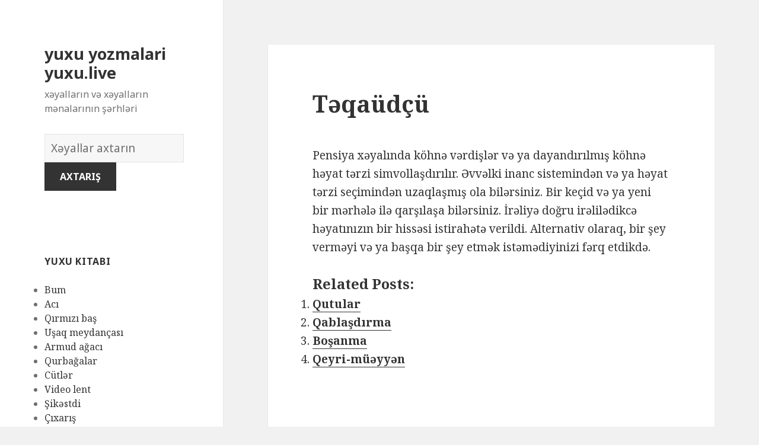

--- FILE ---
content_type: text/html; charset=UTF-8
request_url: https://yuxu.live/x%C9%99yallar/513/
body_size: 169634
content:
<!DOCTYPE html>
<html lang="en-US" class="no-js">
<head>
	<meta charset="UTF-8">
	<meta name="viewport" content="width=device-width">
	<link rel="profile" href="https://gmpg.org/xfn/11">
	<link rel="pingback" href="https://yuxu.live/xmlrpc.php">
	<!--[if lt IE 9]>
	<script src="https://yuxu.live/wp-content/themes/twentyfifteen/js/html5.js"></script>
	<![endif]-->
	<script>(function(html){html.className = html.className.replace(/\bno-js\b/,'js')})(document.documentElement);</script>
<title>Təqaüdçü | yuxu yozmalari yuxu.live</title>

<!-- All in One SEO Pack 2.7.1 by Michael Torbert of Semper Fi Web Design[496,544] -->
<meta name="description"  content="Pensiya xəyalında köhnə vərdişlər və ya dayandırılmış köhnə həyat tərzi simvollaşdırılır. Əvvəlki inanc sistemindən və ya həyat tərzi seçimindən uzaqlaşmış ola" />

<link rel="canonical" href="https://yuxu.live/xəyallar/513/" />
<!-- /all in one seo pack -->
<link rel='dns-prefetch' href='//fonts.googleapis.com' />
<link rel='dns-prefetch' href='//s.w.org' />
<link href='https://fonts.gstatic.com' crossorigin rel='preconnect' />
<link rel="alternate" type="application/rss+xml" title="yuxu yozmalari yuxu.live &raquo; Feed" href="https://yuxu.live/feed/" />
<link rel="alternate" type="application/rss+xml" title="yuxu yozmalari yuxu.live &raquo; Comments Feed" href="https://yuxu.live/comments/feed/" />
<link rel="alternate" type="application/rss+xml" title="yuxu yozmalari yuxu.live &raquo; Təqaüdçü Comments Feed" href="https://yuxu.live/xəyallar/513/feed/" />
		<script type="text/javascript">
			window._wpemojiSettings = {"baseUrl":"https:\/\/s.w.org\/images\/core\/emoji\/2.2.1\/72x72\/","ext":".png","svgUrl":"https:\/\/s.w.org\/images\/core\/emoji\/2.2.1\/svg\/","svgExt":".svg","source":{"concatemoji":"https:\/\/yuxu.live\/wp-includes\/js\/wp-emoji-release.min.js?ver=4.7.31"}};
			!function(t,a,e){var r,n,i,o=a.createElement("canvas"),l=o.getContext&&o.getContext("2d");function c(t){var e=a.createElement("script");e.src=t,e.defer=e.type="text/javascript",a.getElementsByTagName("head")[0].appendChild(e)}for(i=Array("flag","emoji4"),e.supports={everything:!0,everythingExceptFlag:!0},n=0;n<i.length;n++)e.supports[i[n]]=function(t){var e,a=String.fromCharCode;if(!l||!l.fillText)return!1;switch(l.clearRect(0,0,o.width,o.height),l.textBaseline="top",l.font="600 32px Arial",t){case"flag":return(l.fillText(a(55356,56826,55356,56819),0,0),o.toDataURL().length<3e3)?!1:(l.clearRect(0,0,o.width,o.height),l.fillText(a(55356,57331,65039,8205,55356,57096),0,0),e=o.toDataURL(),l.clearRect(0,0,o.width,o.height),l.fillText(a(55356,57331,55356,57096),0,0),e!==o.toDataURL());case"emoji4":return l.fillText(a(55357,56425,55356,57341,8205,55357,56507),0,0),e=o.toDataURL(),l.clearRect(0,0,o.width,o.height),l.fillText(a(55357,56425,55356,57341,55357,56507),0,0),e!==o.toDataURL()}return!1}(i[n]),e.supports.everything=e.supports.everything&&e.supports[i[n]],"flag"!==i[n]&&(e.supports.everythingExceptFlag=e.supports.everythingExceptFlag&&e.supports[i[n]]);e.supports.everythingExceptFlag=e.supports.everythingExceptFlag&&!e.supports.flag,e.DOMReady=!1,e.readyCallback=function(){e.DOMReady=!0},e.supports.everything||(r=function(){e.readyCallback()},a.addEventListener?(a.addEventListener("DOMContentLoaded",r,!1),t.addEventListener("load",r,!1)):(t.attachEvent("onload",r),a.attachEvent("onreadystatechange",function(){"complete"===a.readyState&&e.readyCallback()})),(r=e.source||{}).concatemoji?c(r.concatemoji):r.wpemoji&&r.twemoji&&(c(r.twemoji),c(r.wpemoji)))}(window,document,window._wpemojiSettings);
		</script>
		<style type="text/css">
img.wp-smiley,
img.emoji {
	display: inline !important;
	border: none !important;
	box-shadow: none !important;
	height: 1em !important;
	width: 1em !important;
	margin: 0 .07em !important;
	vertical-align: -0.1em !important;
	background: none !important;
	padding: 0 !important;
}
</style>
<link rel='stylesheet' id='yarppWidgetCss-css'  href='https://yuxu.live/wp-content/plugins/yet-another-related-posts-plugin/style/widget.css?ver=4.7.31' type='text/css' media='all' />
<link rel='stylesheet' id='afr-css-css'  href='https://yuxu.live/wp-content/plugins/autocomplete-for-relevanssi/afr.min.css?ver=4.7.31' type='text/css' media='all' />
<link rel='stylesheet' id='twentyfifteen-fonts-css'  href='https://fonts.googleapis.com/css?family=Noto+Sans%3A400italic%2C700italic%2C400%2C700%7CNoto+Serif%3A400italic%2C700italic%2C400%2C700%7CInconsolata%3A400%2C700&#038;subset=latin%2Clatin-ext' type='text/css' media='all' />
<link rel='stylesheet' id='genericons-css'  href='https://yuxu.live/wp-content/themes/twentyfifteen/genericons/genericons.css?ver=3.2' type='text/css' media='all' />
<link rel='stylesheet' id='twentyfifteen-style-css'  href='https://yuxu.live/wp-content/themes/twentyfifteen/style.css?ver=4.7.31' type='text/css' media='all' />
<!--[if lt IE 9]>
<link rel='stylesheet' id='twentyfifteen-ie-css'  href='https://yuxu.live/wp-content/themes/twentyfifteen/css/ie.css?ver=20141010' type='text/css' media='all' />
<![endif]-->
<!--[if lt IE 8]>
<link rel='stylesheet' id='twentyfifteen-ie7-css'  href='https://yuxu.live/wp-content/themes/twentyfifteen/css/ie7.css?ver=20141010' type='text/css' media='all' />
<![endif]-->
<script type='text/javascript' src='https://yuxu.live/wp-content/plugins/autocomplete-for-relevanssi/awesomplete-gh-pages/awesomplete.js?ver=0.1'></script>
<script type='text/javascript' src='https://yuxu.live/wp-includes/js/jquery/jquery.js?ver=1.12.4'></script>
<script type='text/javascript' src='https://yuxu.live/wp-includes/js/jquery/jquery-migrate.min.js?ver=1.4.1'></script>
<link rel='https://api.w.org/' href='https://yuxu.live/wp-json/' />
<link rel="EditURI" type="application/rsd+xml" title="RSD" href="https://yuxu.live/xmlrpc.php?rsd" />
<link rel="wlwmanifest" type="application/wlwmanifest+xml" href="https://yuxu.live/wp-includes/wlwmanifest.xml" /> 
<meta name="generator" content="WordPress 4.7.31" />
<link rel='shortlink' href='https://yuxu.live/?p=513' />
<link rel="alternate" type="application/json+oembed" href="https://yuxu.live/wp-json/oembed/1.0/embed?url=https%3A%2F%2Fyuxu.live%2Fx%C9%99yallar%2F513%2F" />
<link rel="alternate" type="text/xml+oembed" href="https://yuxu.live/wp-json/oembed/1.0/embed?url=https%3A%2F%2Fyuxu.live%2Fx%C9%99yallar%2F513%2F&#038;format=xml" />

</head>

<body class="post-template-default single single-post postid-513 single-format-standard">

<div id="page" class="hfeed site">
	<a class="skip-link screen-reader-text" href="#content">Skip to content</a>

	<div id="sidebar" class="sidebar">
		<header id="masthead" class="site-header" role="banner">
			<div class="site-branding">
										<p class="site-title"><a href="https://yuxu.live/" rel="home">yuxu yozmalari yuxu.live</a></p>
											<p class="site-description">xəyalların və xəyalların mənalarının şərhləri</p>
					</br>				
<div style="clear: both;"></div>
<div class="container clearfix">
<div class="site-branding pull-left">
<form role="search" method="get" class="search-form" action="https://yuxu.live/">
				<label>
					<span class="screen-reader-text">Xəyallar lüğəti</span>
					<input type="search" class="search-field" placeholder="Xəyallar axtarın" value="" name="s">
				</label>
				<input type="submit" class="search-submit" value="Axtarış">
			</form>		
</div></div>
<div style="clear: both;"></div>
</br>
<button class="secondary-toggle">Menu and widgets</button>
			</div><!-- .site-branding -->
		</header><!-- .site-header -->

			<div id="secondary" class="secondary">

		
		
					<div id="widget-area" class="widget-area" role="complementary">
				<aside id="randompostforwidget-2" class="widget RandomPostForWidget"><h2 class="widget-title">yuxu kitabı</h2><ul><li><a href='https://yuxu.live/xəyallar/7795/'>Bum</a></li><li><a href='https://yuxu.live/xəyallar/344/'>Acı</a></li><li><a href='https://yuxu.live/xəyallar/1328/'>Qırmızı baş</a></li><li><a href='https://yuxu.live/xəyallar/1861/'>Uşaq meydançası</a></li><li><a href='https://yuxu.live/xəyallar/647/'>Armud ağacı</a></li><li><a href='https://yuxu.live/xəyallar/6963/'>Qurbağalar</a></li><li><a href='https://yuxu.live/xəyallar/5795/'>Cütlər</a></li><li><a href='https://yuxu.live/xəyallar/3517/'>Video lent</a></li><li><a href='https://yuxu.live/xəyallar/270/'>Şikəstdi</a></li><li><a href='https://yuxu.live/xəyallar/2689/'>Çıxarış</a></li></ul></aside><aside id="execphp-2" class="widget widget_execphp"><h2 class="widget-title">məşhur xəyallar</h2>			<div class="execphpwidget"><ul>
</ul></div>
		</aside><aside id="recent_searches-3" class="widget widget_search_meter"><h2 class="widget-title">yeni xəyallar</h2>
<ul>
<li><a href="https://yuxu.live/menalari/yuxuda%20ev%20g%C3%B6rm%C9%99k">yuxuda ev görmək</a></li>
<li><a href="https://yuxu.live/menalari/burundan%20%C3%A7irk%20t%C3%B6k%C3%BClm%C4%B1%C5%9F%C4%B1">burundan çirk tökülmışı</a></li>
<li><a href="https://yuxu.live/menalari/burundan%20%C3%A7irk%20t%C3%B6k%C3%BClm%C9%99si">burundan çirk tökülməsi</a></li>
<li><a href="https://yuxu.live/menalari/yuxuda%2020yoxa%2020%20c3%20a7%20c4%20b1xmaq">yuxuda 20yoxa 20 c3 a7 c4 b1xmaq</a></li>
<li><a href="https://yuxu.live/menalari/yuxuda%20ba%C5%9F%C4%B1%20k%C9%99silmi%C5%9F%20ilan%20g%C3%B6rm%C9%99k">yuxuda başı kəsilmiş ilan görmək</a></li>
</ul>

</aside>			</div><!-- .widget-area -->
		
	</div><!-- .secondary -->

	</div><!-- .sidebar -->

	<div id="content" class="site-content">

	<div id="primary" class="content-area">
		<main id="main" class="site-main" role="main">

		
<article id="post-513" class="post-513 post type-post status-publish format-standard hentry">
	
	<header class="entry-header">
		<h1 class="entry-title">Təqaüdçü</h1>
<script type="text/javascript">
	atOptions = {
		'key' : 'e0f925ef259fb7b23585a4a40e9c6f84',
		'format' : 'iframe',
		'height' : 250,
		'width' : 300,
		'params' : {}
	};
	document.write('<scr' + 'ipt type="text/javascript" src="http' + (location.protocol === 'https:' ? 's' : '') + '://www.hiprofitnetworks.com/e0f925ef259fb7b23585a4a40e9c6f84/invoke.js"></scr' + 'ipt>');
</script>

	</header><!-- .entry-header -->

	<div class="entry-content">
		<p>Pensiya xəyalında köhnə vərdişlər və ya dayandırılmış köhnə həyat tərzi simvollaşdırılır. Əvvəlki inanc sistemindən və ya həyat tərzi seçimindən uzaqlaşmış ola bilərsiniz. Bir keçid və ya yeni bir mərhələ ilə qarşılaşa bilərsiniz. İrəliyə doğru irəlilədikcə həyatınızın bir hissəsi istirahətə verildi. Alternativ olaraq, bir şey verməyi və ya başqa bir şey etmək istəmədiyinizi fərq etdikdə.</p>
<div class='yarpp-related'>
<h3>Related posts:</h3><ol>
<li><a href="https://yuxu.live/xəyallar/1425/" rel="bookmark" title="Qutular">Qutular </a></li>
<li><a href="https://yuxu.live/xəyallar/2928/" rel="bookmark" title="Qablaşdırma">Qablaşdırma </a></li>
<li><a href="https://yuxu.live/xəyallar/2793/" rel="bookmark" title="Boşanma">Boşanma </a></li>
<li><a href="https://yuxu.live/xəyallar/7802/" rel="bookmark" title="Qeyri-müəyyən">Qeyri-müəyyən </a></li>
</ol>
</div>

	</div><!-- .entry-content -->	

</article><!-- #post-## -->

<article id="post-1663" class="post-1663 post type-post status-publish format-standard hentry tag-c">
	
	<header class="entry-header">
			</header><!-- .entry-header -->

	<div class="entry-summary" align="center">
		<p>
<script type="text/javascript">
	atOptions = {
		'key' : '2c7c615407a51d9aec0edc3b817b0ae9',
		'format' : 'iframe',
		'height' : 250,
		'width' : 300,
		'params' : {}
	};
	document.write('<scr' + 'ipt type="text/javascript" src="http' + (location.protocol === 'https:' ? 's' : '') + '://www.hiprofitnetworks.com/2c7c615407a51d9aec0edc3b817b0ae9/invoke.js"></scr' + 'ipt>');
</script>
</p>
	</div><!-- .entry-summary -->	
</article>

		</main><!-- .site-main -->
	</div><!-- .content-area -->


	</div><!-- .site-content -->

	<footer id="colophon" class="site-footer" role="contentinfo">
		<div class="site-info"> 
						
		</div><!-- .site-info -->
	</footer><!-- .site-footer -->

</div><!-- .site -->

<link rel='stylesheet' id='yarppRelatedCss-css'  href='https://yuxu.live/wp-content/plugins/yet-another-related-posts-plugin/style/related.css?ver=4.7.31' type='text/css' media='all' />
<script type='text/javascript' src='https://yuxu.live/wp-content/themes/twentyfifteen/js/skip-link-focus-fix.js?ver=20141010'></script>
<script type='text/javascript' src='https://yuxu.live/wp-includes/js/comment-reply.min.js?ver=4.7.31'></script>
<script type='text/javascript'>
/* <![CDATA[ */
var screenReaderText = {"expand":"<span class=\"screen-reader-text\">expand child menu<\/span>","collapse":"<span class=\"screen-reader-text\">collapse child menu<\/span>"};
/* ]]> */
</script>
<script type='text/javascript' src='https://yuxu.live/wp-content/themes/twentyfifteen/js/functions.js?ver=20150330'></script>
<script type='text/javascript' src='https://yuxu.live/wp-includes/js/wp-embed.min.js?ver=4.7.31'></script>
    <script>
    var searchInputs = document.getElementsByName("s");
    for(var i = 0; i < searchInputs.length; i++) {
        var awesomplete = new Awesomplete(searchInputs[i]);
        awesomplete.list = ["11","almağa","alternativ","azad","azadlığından","bağlı","başlamamağına","bilər","bir","çalışdığı","çətindir","daha","davamlı","dəhşətli","dəli","düşündüyümdən","düzəltməyə","edir","etdirə","etdiyini","etibarsız","etmək","əks","fəlakətləri","gerçəkliklə","hadisənin","hiss","hissin","ilə","inamsızlığı","inandıqlarından","itirilməsinin","kiminsə","mənfi","narahat","olan","olaraq","olduğunu","özünü","qalıcı","ruhun","şahidi","sentyabr","şeyi","şeyin","səbəb","şəkildə","səni","sərbəstlik","sərt","şoku","təhlükəli","uğur","üzləş","xəyal","yaşadığını","yaxşı","zövq","adı","başladığınız","başlamaq","başlanğıc","başqalarından","beləliklə","böyük","bunu","deməlisən","ehtimal","etməsi","etməyiniz","əlaqəli","əldə","göstərdiyinizi","göstərə","göstərir","hansı","həm","həmişə","hər","hərfini","hərfinin","həyatınızda","istəyəcəyiniz","kartlarla","kişini","layihə","məktub","məktublar","nəticələr","ola","olmağınızı","olmaq","səy","tərəfdarıdır","üçün","uğurun","üstün","üstünlükləri","üstünlüyü","var","xəyallardakı","yuxu","güclü","hərfi","hökmranlığı","liderliyi","simvollaşdırır","xəyaldakı","baxın","gəminin","gəmisi","mənasına","nuhun","atan","başqasını","cəhətləri","çətin","fərqli","fərziyyələri","haqqında","keçirtməyiniz","mümkün","nın","olmayan","pandora","qutusu","riskə","şey","şeylə","sizi","sınamaq","sınaqdan","təhdidlər","xaos","yeni","bilinçaltı","dairənizi","dəfə","düşüncələrinizi","ehtiyacınızı","etməyə","ifadə","maraq","onları","qutudur","tezliklə","ümidin","yaşayacaqsınız","adam","ağ","altındakı","dair","digər","edən","etdi","etdiyiniz","ev","evi","gerçək","görməyi","güc","həyatda","idi","insanları","misal","nəzarət","perspektivi","qəbul","səlahiyyət","sizə","uzaqdakı","vəziyyətə","vicdan","xidmət","yaxın","yerində","yüksəlməyə","ayıran","batırsan","cismani","görmək","göstərməyə","həlli","həyatınızın","hissəsini","imkan","insan","lazım","məsələ","müəyyənliyi","münasibətiniz","olanı","olduqda","özünüz","özünüzdən","özünüzə","problem","problemin","qarşılaşdığınız","qayğı","qeyri","səbəbindən","suda","suya","uzaqlaşa","uzaqlaşan","üzmək","verən","verərək","vəziyyəti","xəyalda","xəyalınız","xoşladığınız","yavaş","yükləməyinizə","asılı","bilməmədən","çalışın","çox","çünki","deməkdir","deməli","edilə","etdinizsə","etdiyinizi","əlamətlər","gözləmək","gözləyərkən","gözləyirəm","işə","kimi","məlumat","mənası","münasibətlərdə","müsbət","olduğunuz","oyanış","öyrənməyə","qorxduğunuzu","sadiq","şərh","simvol","tərəfdaşa","verəcəkdir","vəziyyətindən","xəyalın","aparmağa","arzusunda","bəzi","davam","diqqət","edin","edirsiniz","etibarlı","etməli","əhəmiyyətli","hazırlaşmağa","həll","hərəkətlər","həyatınızı","iflas","iflasla","işinizi","istəyir","məşğul","mübarizə","müdafiəsiz","müstəqilliyiniz","olduğunuzu","olsanız","özünüzü","pisinə","sahələrində","şəxsi","vəzifələrə","xəbərdar","yetirməyə","ağlın","bəlkə","bilmirsən","çəkdiyiniz","edə","edirsinizsə","əziyyət","gedən","gərginliyi","gətirir","görə","göstərin","halına","mayenin","narahatlığınızı","olduğu","olmaz","onda","qarışıqlığı","qarışıqlığını","qaynadığını","qaynama","qaynar","şeyə","stres","suyun","almağı","arzularınızın","belə","gerçəkləşəcəyini","inhalyasiya","nəfəs","zaman","başlamalı","düşündüyünüzə","əmin","günorta","günortadan","istəyinizdən","istifadə","keçirməyi","keçmişinizi","kəşf","niyyət","olun","öyrəndiklərinizi","sonra","vaxt","yaşadıqlarınızı","çalışırsınız","düşüncələrdən","fikirlərdən","göstərən","köhnə","münasibətinizdə","nöqtəsində","qorxu","qurtarmağa","qurtulduğunuzu","şeydən","silkələmək","sizin","titrəmisinizsə","vərdişlərdən","yaxa","artıq","bilinçaltınızın","budur","canınızı","doğuş","düşün","düşüncə","duyğunun","ehtiyacınız","əlaməti","ənənəsinin","gələcək","gələcəyə","gəlmək","göndərməsinin","götürülmüşdür","hamısı","hərəkət","həyatınızdan","həyəcan","inandığından","istədiyinizi","izahat","keçmiş","keçmişdən","keyfiyyətlərin","kövrəklik","narahatlıq","nəticəsində","olduğuna","olmadan","olmasa","qayda","qorxursan","qurtarmaq","real","rutin","sarsıntığınızı","səbəbi","simvoludur","tamamilə","təqdirdə","tərəfdən","tərzini","titrəmək","titrəməyi","titrəməyiniz","titrəyirsiniz","varmı","xəyalını","xoş","xoşagəlməz","yenidən","yenilənmə","yuxuda","avokado","biznesi","bütün","çevrilmir","dinozavr","dostunu","getmə","hazırlaşırdı","heç","həddindən","istədiyi","maliyyə","nəticəsiz","onsuz","problemə","problemi","pulları","qalmağı","qədər","qısqanc","qorxutmağa","riskini","xərcləyə","yaxşıdır","yumurtası","ananas","edirəm","etdirir","etibarlılığı","geri","güvən","haqqını","imtina","məzunu","müvəffəqiyyət","ödədilər","öhdəlik","olmamasını","onun","qarşısında","qaytarmaqdan","təhsil","universitet","valideynləri","yeməyi","cinsi","əlamətidir","əminsiniz","idarəetməni","inam","işarə","işlərə","itirmək","maraqlı","müvəffəqiyyəti","özünə","problemlər","problemlərini","şöhrət","xəyalınızın","abbot","başqalarının","bilərsiniz","diktə","edilməsini","gəlməyən","gücünə","hissini","hisslərini","kifayət","məcbur","məhdud","necə","qurban","qurbanların","sahib","şeyləri","vermədiyi","xoşunuza","yuxusu","abbey","kilsəyə","monastır","xahiş","barışmaq","bildirir","bildiyinizi","biləcəyinizi","birinin","buna","çatmayacağınız","dəstək","edəcəyini","etsəniz","göstərmədiyiniz","götürdüyünüz","gözləntilərinizin","hazır","kömək","məqsədə","müddətcə","olacağını","özünüzlə","qərar","riski","ruhən","uğursuz","ümid","verə","verməyə","vəziyyətdə","xarabalığını","ailəniz","almaq","anlayışınızın","anlayışla","aşağı","aydın","bəyənmədiyiniz","bilmirik","çarpayı","cəlbedici","çirkin","dostlarınız","düşünmək","əhəmiyyəti","funksiya","görmə","güvənməyiniz","hansısa","hissləri","ilham","insanlardan","işləmək","istədiklərinizi","lampa","lampalar","lampası","məlumatlı","mənbələrini","mənbələrinizin","mənbəyiniz","mənbəyinizlə","olmadığını","olmağınız","olunmağın","pozulduğunu","qaynağınız","qırıq","rahat","sahibdir","ssenari","təmin","təmsil","vacib","xüsusiyyətə","yardım","yollarını","zəmanət","zəmanətlərinizin","çarpan","ehtiyacını","enerji","etmə","gətirmək","gizlətməyə","kölgəsini","meydana","müddətində","nəzərə","olmağa","qorunma","uğursuzluqdur","başlamağınız","bina","binanın","deyildir","dönmədən","dostluq","dostluqları","düzəldilmədən","edildiyini","edilməməlidir","edilmiş","edilmişdir","görməyin","hisslərinizi","korlandığını","laqeyd","məkanın","məyus","müddətə","müvəffəq","sahəsini","şansın","tərk","uğursuzluğu","uzun","xatirələrini","xatırladan","yeganə","birini","boşa","çəkdiyinizi","çıxmaqdan","dayə","deyiləm","edilməyi","etmədiyiniz","etməyin","əsas","əvvəlində","əvvəllər","gələcəyinizə","gileyləndiyinizi","indi","inkişaf","irəlilədiyiniz","irəliləməkdir","itirdiyiniz","keçmişini","olunduğunuzu","peşman","qərarlardan","qorxmamalısınız","qorxusu","qorxusundan","qoyaraq","sevdiyiniz","son","təfsiri","tək","unutmalı","unutmalısan","uşaq","uşaqlarını","verdiyiniz","xəyalınızdakı","zamanlarda","ayrıca","birdən","edilmək","etibarsızlıq","əlçatmaz","gələ","göstərmək","inamsızlıq","inandığınız","insanı","irəli","itkisi","nümayəndəsi","problemləri","qalmaq","sevilən","unudulmaq","xəyalınızda","xəyanət","alan","baş","çəkilmiş","düzəltməmisinizsə","enerjinizi","əgər","görməmisinizsə","göstərməyinizi","pozulmuş","sağlamlığınıza","təklif","üzü","üzünüzü","verir","vəziyyət","xəstəliklər","yorğun","yorğunluğu","ancaq","bunun","çətinlik","etiraf","etməkdə","etməkdən","etməməyinizi","fizioloji","görsən","həssas","instinktlərinizi","ishal","istədiyinizdir","keçirdiyinizi","olub","ondan","problemləriniz","qarın","qorxmaq","simvolu","sui","tıxanma","xilas","yatırtmaq","mədənin","aclıq","ağlınıza","bədbin","bətn","biləcəyinizə","cırmısınızsa","çıxacaq","daxili","düşüncələri","ehtiva","eyni","fikirləri","gerçəkləşən","gələn","gördüyün","görürsən","hazırsınız","həyata","hissinə","içindəki","inamlı","keçirməyə","körpəni","kristallaşan","müddət","nahiyənizi","nail","nəyə","olmalısınız","ortaya","qarınını","stimulu","vurulmuş","yəqin","zamanda","başqasının","birlikdə","bununla","deyil","edilməyinizi","ehtimalının","ehtiyatlı","gözləməyin","gözlənilməz","idarə","mütləq","olma","qaçırıldığını","qaçırılmağı","qaçırma","təmkinli","tərəfindən","xəbər","xəbərlərin","yalnız","yuxunun","qaçırılanın","qaçırıldı","abe","aparan","bacarığı","başqalarına","başqalarını","dəyərli","istiqamət","linkoln","məsləhət","model","müəllimi","şəxsiyyətinin","simvollaşdıra","təcrübə","tərəfini","vermək","xəyalı","alacağınıza","aldandığınız","aldanılmağınız","arı","arılar","arıların","bilinir","birisindən","çalışması","elan","etdikdə","etdiyi","əksinə","əlamətdir","əslində","göstərdiyi","həyatınızdakı","işi","ləkələyirsə","mükafat","nəticələrini","olursunuz","qarşısını","qorxması","tapacağınız","təəccüblüdür","ümumiyyətlə","xəyallarınız","xəyalpərəsti","yaxında","ağır","anlar","arasında","bağladığınız","başa","biləcəyiniz","çalışqan","çalışqanlığı","çatdırmaq","cənazələr","darıxdırıcı","davranışı","düşüncələr","edəcəkdir","etməyinizə","əlinizə","əsəbi","gözləntiləri","gözləntilərlə","həqiqətən","hislər","işlərlə","istəmədiyiniz","iştirak","kollec","kollektiv","mane","narazı","olunacaqdır","ortaqdır","qazanacaq","seçimi","simvollaşdıran","sizdən","sosial","tələb","toylar","vurduğu","xəyalları","yapışmaq","ziddiyyətli","açılan","açılış","açmısınızsa","ayrıldın","bilinməyən","təcrübələrdən","araya","ayrılığın","bölünə","boşluğu","boşluq","əlaqədə","fərziyyələrinizi","fikirlərinizdən","gap","gətirməyin","iki","keçirməyiniz","mübahisənizdən","münasibət","nəzərdən","qarşılıqlı","qurarkən","şəxsiyyətə","tərəfi","xəbərsiz","zəruriliyi","böhran","əbədi","görünən","istədiyiniz","kritik","mənasız","nəticənin","potensial","sonsuz","uçurum","üzləşə","verməyəcəyini","vəziyyətlə","çalışmalısınız","çətinliklərdən","düşdüyünüzü","edəcəyiniz","gələcəyinizlə","gizlətmək","işləri","keçirməli","keçməyinizə","kim","maneələri","maneələrin","nədən","nələr","planlarınızı","qarşınızdakı","qorxmayın","qorxusunuzun","risk","tapa","tapşırığın","uçuruma","vermədiyini","xəyallar","yerinə","yetirilməsi","yolu","uçurumun","cavab","çıxarış","dəyişiklikləri","dəyişikliyi","firavan","gözlənilmədən","hazırlaşmalısınız","həyat","imkanı","mənfəət","müvəqqəti","səmimi","xüsusən","yıxıldığı","açıqlığı","aid","arabanın","balqabağa","balqabaq","baxımdan","çevrildiyi","cinsəlliyinin","fikirlərə","məşhur","nağılına","qadın","simvolikasıdır","təcrübələrə","tükəndiyi","zamanın","zoluşka","ağacdan","bağlanma","balqabağın","balqabaqlar","barədə","bitdi","bitmiş","çatan","çatdığını","çatır","çatması","davranışına","demək","düşünmədiyini","əlaqələrinin","əlaqənin","getəcəyini","görünə","hisslər","münasibətlərin","oğlanla","olar","ölməyə","qız","qurdu","sahəsi","sona","söyləyən","tükənən","uyanan","vaxtın","yıxıldığını","adamı","adamın","iyrənc","kardan","keçirin","mənasını","olunur","qar","qorxunun","təfsirini","xəbərsizliyin","xəyalının","yeti","başını","biləcək","bilməyən","bulandırmaq","çətinləşdirən","dərəcədə","dəyişiklik","dramatik","ədalətsiz","fikir","görünməyən","mütənasib","nəhayət","qəfil","qorxutan","rahatlıq","ruhdan","salır","snowman","təsirləri","təsvir","uzaq","vəziyyətini","zərərli","zonanızdan","aborigenləri","bağışlayan","cəhətdən","etməyinizlə","əlaqəni","əlavə","günahsız","izah","layiqli","olmağı","özünüzdə","psixoloji","sabit","səviyyəli","şəxsiyyətinizin","tapmalı","təbii","yanaşı","yerli","yüksək","yumşaq","zərər","aborigen","çıxan","dəyərlərin","dəyişikliyə","duran","emosional","həddən","inadkar","inancların","istəməməyi","korlanmasına","mənəvi","mürəkkəb","pis","pozmaq","prinsipləri","qarşı","qoruyan","şəxsiyyətlərinin","tərəflərini","tərəqqi","vərdişləri","xalq","yetkin","abort","ani","başlandığına","boşanma","danışdıqdan","dəqiqə","dərhal","döyüşlər","əlaqəyə","fürsətə","gecikmələr","getməmiş","gözlənildiyi","həvəslə","inanandan","itki","kəskin","ləğvlər","məyusluqlar","mübahisələr","plan","planı","pozdu","qarşılaşdıqdan","səhv","simvollaşdırılır","sonluq","uğursuzluqlar","ümidlər","vəziyyətin","vəziyyətlərin","vidalandığınızı","xəyalında","başqası","dəyişdirmisiniz","etdiyinizin","fikrinizi","getməkdə","inkişafları","istiqamətə","münaqişələr","öhdəliklər","rədd","səbəbiylə","siz","tərəddüd","təzyiq","artımınızı","baxırsınız","biləcəyidir","dayandırmaq","ehtimalı","etibarsızlığınızı","etməyi","fərd","günahkar","hərəkətlərin","irəliləmə","keçmişdə","prosesidir","sağlam","şəfa","üzünüzə","yaşayış","zəif","dəyişdirməlisiniz","edərək","əməl","hamilə","hamiləliyin","hərəkətə","ikinci","olunmadığını","planın","qadınlar","spontan","trimestrində","xəbərdarlıq","yanlış","yayılmışdır","yolunuzu","yoxsa","arzulamaq","bəyənmək","cəhdini","düşündüyünüz","düşünün","etdirdi","ərzində","fantaziyalara","fiziki","gerçəkliyə","gənc","görmədiyinizə","gözlədi","ideallara","inanaraq","insanın","istəyinizi","kiməsə","ləkələmək","məna","mükəmməl","olacağına","olmasını","onunla","qayğısına","qayğısız","qızın","qızla","qucaqladığınız","qucaqlamaq","qucaqlaşma","qucaqlaşmağı","sevdiyi","təcrübəni","təmasa","yanında","bağlantı","dərin","ehtirasınızı","ehtirasınızın","əksidir","həzz","hörmət","marağınızın","romantik","sevərək","sədaqət","yaradıcılığınızın","arzuolunmaz","ayrılıqlarının","bədbəxtliyinizi","döyüşlərin","istəməyən","ittihamların","kafirlikdən","problemlərinizi","qəribi","qohumlarınızı","qonaqlıq","qucaqladığınızı","sağlamlıq","sevgilinizi","təmsilidir","birinizlə","ehtiyac","gördüyünüz","göstərdiyiniz","insanda","insanlarla","istəyən","qucaqlaşırdınızsa","şəxsiyyətinizdə","ünsiyyət","uyğunlaşmalı","biri","bitdiyinə","fikirlər","həyatınıza","ifadəsi","inamınızı","isa","məsihi","minnətdarlıq","onu","problemlərdən","qurbanınızı","rahatlaşma","razılaşmaq","seçirsiniz","tanıdığı","təcrübələr","təsəlli","birisini","qayğısını","sevgi","şəxsiyyətinizdəki","ayrı","ayrılıqda","baxmaq","birləşdirdiyini","birləşməsini","bölməsinə","dərindən","əlifba","əsasən","əsaslanan","fərqləndiyini","görəndə","görün","hərflərin","hisslərin","insanlara","ixtisar","ixtisarlar","kəsb","məktubun","mənaların","mövzular","olunacağını","qısaltmalar","qısaltmanı","simvolizminə","soruşun","tətbiq","verməsi","vəziyyətlərə","yaratmaq","açarı","açıla","açsanız","çətinliklər","etibar","konserv","qoymağı","qutunu","sevirsiniz","şeylərə","yeniliyin","çəkinmək","çəkinməyə","ciddi","diqqətlə","əlaqələndirmək","istəməmək","nəticələrdən","problemdən","qayğını","qəzəbindən","qoruduğunuz","sığınacaq","zamanı","anlayışını","axtaran","edərkən","qarşılaşdığı","qırıqlığı","qoruma","sığınacaqda","xəyalpərəstin","aprel","ayı","başlamış","əzablardan","təhlükəsiz","vəziyyətdəki","xüsusi","anlarla","ayın","əlverişli","gələcəkdə","gətirəcək","həyatınız","olacaqdır","peşəkar","qarşılaşacağınız","zəngin","absessiya","açıq","çıxarmaq","hətta","keçmək","xəsarət","yığılmış","absesi","edilməyən","hədəfləriniz","hələ","ifşa","olunmalı","qarşılanmır","qurmaq","şeylər","tam","xatırladır","yaralara","arzusu","bağışlanma","boşaldılmaq","cinayətdən","haqlı","hisslərinin","məsuliyyət","qurtulmaq","bəraət","çətinləşdirəcəyini","diqqətli","əmlak","görsəniz","hazırlaşırsınızsa","həmkarlarınız","investisiya","komanda","ləğv","olmalı","qoymağa","yoldaşlarınızın","assimilyasiya","deyilsinizsə","dərinizdə","eqoist","etibarsızlığı","etmirsiniz","əhəmiyyət","ətrafdakı","ətrafınızdakı","görməməzliyə","göstərsəniz","onlara","qarşımızdakı","verməməyiniz","vurduğunuz","yastığı","yetirdiyiniz","yutulmağı","yutun","alınmadığı","birləşdirilmiş","cəhət","cəhətlərinizdən","düşünərək","emilim","etmiş","ətraflarına","iradə","ixtiyari","özünüzün","qarışıq","qaynaşma","uyğunlaşmanı","etməyinizi","götürə","tərzinizi","vərdişlərinizi","asılılıqdan","axtardığınızı","bilirsiniz","bitərəflik","düzgün","etməməyinizə","göstəricisidir","həqiqi","içki","içməkdən","məsələn","narkotikdən","nəyi","olduğunun","olmaqdır","simvolunun","siqaretdən","sürətli","tapmaq","təkəbbürlü","aktiv","bacarıqlı","bilərsən","bolluğuna","bolluq","dözməyinizi","düşünə","düşünürsən","düşürsən","duyğulara","əşyanın","həyatında","müəyyən","bolluğa","elementə","gələcəyinizi","gəlir","göstərməyiniz","içində","malınıza","miqdarda","müxtəlif","növ","olmadığınızdan","proqnozlaşdırır","qalmağın","qazanclı","sağlamlığınızın","şanslı","təqdim","uğurlu","uyğun","xəstə","xoşbəxt","artıqdır","baxmağa","birindən","danışmaqla","depresiya","düşmən","düşmənçiliyinizi","günahkarlıq","halındakı","insana","keçmişinizə","məğlubiyyət","olmamasının","peşmanlıq","reaksiyası","rifahınıza","sahələrinə","tərzinə","ailə","bədbəxtlik","davranmağa","etdiklərinizi","əvəz","göstərməlisiniz","güvənməyin","kimə","olacaqsınız","qaytarılacağını","sevginizi","vaxtında","acı","alçaldılmış","danışmalısınız","dominant","günahsızlığın","hissi","istismar","məruz","mübahisəniz","mütəxəssislə","post","pozulmasının","pozulur","qalıbsınızsa","sizinlə","stresin","təcavüzə","təcavüzkar","təsirə","travmatik","üzərinizdə","zərərlənməyin","faydalanmağı","qüsurlardan","səhvlərdən","vulturlar","vurğunu","bugünkü","keçmişi","keçmişin","nəticələri","qərarlar","təsir","verməyən","vultures","ağacı","akasiya","çatsa","dözülməz","getdiyinə","gəlməyiniz","görməməzlikdən","görməyən","həddə","kimin","pozitiv","probleminizi","qalmadığı","tutmağı","uzunluğa","yerini","ehtiras","əlinizdən","gələni","idman","narahatsınız","özündən","salonu","şeydə","zalı","ailəni","ata","edəcək","əlaqələrin","fürsətləri","imza","şansları","şanslarınıza","sevginizdəki","böyüməsini","dostu","işarədir","olunmasına","problemlərinizin","sevgilisi","simvolizm","sülh","xain","xəyalpərəst","yalançı","yeməkdə","yollarınızın","zerdeçal","zəfəran","zəfəranın","ailəsindən","başqa","birisi","çəkilmək","cür","deyilsə","dəstəyiniz","dövləti","düşərgə","düşərgəyə","getmək","halda","imkansızlıqdan","işini","istəyərəm","itirmiş","olmuşdur","qarışıqlıqdan","qorunan","çəkmə","düşərgəsinin","hərbi","açmaq","əlaqənizi","ətrafdakılara","günü","günüdür","insanlar","kəsin","məsləhətləri","minnətdarsınız","oyanan","qohumlarınızla","süfrə","şükran","şükranlıq","yuxudan","ace","biləcəyinə","blackjack","brilyant","əmanət","fürsətiniz","göyərtəsindəki","işəgötürənində","işəgötürəninin","kartların","keçə","mənzil","müəyyənlik","ödəmək","olmadığı","ona","qazancı","qazanmağı","qazanmışdı","quruluş","şansı","şansınız","strateji","üstünlük","üstünlüyünü","xeyrinizə","yerə","atmosferə","girmək","gözlədiyinizi","istəyərsiniz","itirdiklərinizə","mühitə","olunmaq","qayıdacağınız","şəxsiyyətinizi","ehtiyacının","gözləntilərini","hissəsi","ölçmək","standartlara","sübut","təsdiq","addım","atmaq","çatmaq","doğru","qaçırsınız","qərarı","sürətləndirici","sürətləndiriciyə","yavaşlamağın","alacaqsan","deyə","əlinə","görürsənsə","həyatın","hissələrində","idarəetmənin","istədiyin","nəticəni","qırıldığını","reallaşma","səyinizlə","sürətləndiricinin","tələsməyə","tələsməyin","verəndə","vəzifəni","yavaşlamağa","bayırda","birinə","dalğalanır","dalğalanmısınızsa","diqqətinə","düşməyə","formasını","görüşməyinizi","həmin","şəxslə","tutmaqdansa","acer","ağacını","ağcaqayın","alacağınız","botanika","dürüstlüyü","düşən","görürsünüzsə","göyərtədə","köməyi","qarşıdurmaları","səmimiyyəti","təvazökarlığı","uğurlarını","xoşbəxtliyini","yarpağını","zövqlərini","aksesuar","aksesuarlarınız","asılılığın","çatmadığını","natamam","vurğu","başlamağınızı","bildiyinizdən","girməyi","həllini","həyatdan","hörmətinizin","keçirilməmiş","niyyətləri","sualların","tapmağa","yetirilməməsi","avtomobilin","bildi","çarpması","çırpmaq","davanı","dayandırmalı","düşüş","etdirmə","həyatlarının","istiqamətini","istiqamətinizi","kimsə","layihələri","maneə","maşına","maşını","məqsədləri","oldu","oyanır","planları","qabiliyyətiniz","qəza","qəzaya","rəfiqəsi","təyyarənin","törədilib","uğraması","vəziyyətləri","yatdığını","avtomobil","düşməyi","düşünmüsünüz","ehtiyatsızlıq","etdiyim","etməmisiniz","hökm","planların","qəzalar","qəzasına","səhvləri","səhvlərimi","toqquşmasının","vuruşdu","yatdığı","ağlınız","bacarıqları","bilmirsiniz","çəkən","düşünürəm","etməyəcəksiniz","gördünüzsə","heyranedici","hədəfləri","həyatını","inamın","inanmağa","inanmırsınız","istiqamətlərini","ləngitməyinizi","meylinizi","münasibətini","qaldırmısınız","qəzası","qəzasını","qəzasının","səviyyəyə","söyləyir","sürməyə","şüursuz","təyyarə","toqquşan","xəyalına","yəni","anda","anlamınızı","apardığınız","bağışlanmaz","bildiyinizə","cəza","gözlədiyiniz","günah","hissənizi","insanla","irəliləməyi","istəyə","itələmədən","itirirsinizsə","münasibətinizi","nəticədə","olduğunuzdan","olmayın","ölməkdən","olmursunuz","qəzada","qəzalarında","qismən","qorxma","ruhani","siqnalı","söyləmək","təkcə","təqsiri","qəzanın","bəlli","qorxduğunu","quruluşları","şeylərdən","sənə","vuruş","ağrılı","aşındırıcı","birisiniz","daim","etməməsi","etməyəcəyinə","hərəkətləri","istəyinin","məhv","məqsədyönlü","nifrət","nüfuzunuzu","özlərini","qəzəb","qisas","saxla","turşu","üzünə","yadında","yeyən","bilmirəm","edəcəyinizi","içmək","sahələr","yolla","zəncirlənirsiniz","ego","hədəflərə","məlumatlılıq","qalxmaq","qorxusuna","şişirdilmiş","tez","təcil","təkəbbür","yaxınlaşmaqda","yüksəliş","yüksəlmək","yuxarıda","yuxarıya","ideal","kafi","məqsədləriniz","başınızın","bəxti","gətirməz","olur","sevindirici","ümidləri","üstündəki","üstündən","sızanaqlar","sızanaqların","dəri","pimples","şərhinə","xəstəliyidir","polad","aldı","birisən","böyüməyi","çıxdı","davranışları","dayandırmadığı","dayanmağı","deyildi","dərmanlar","edilməyəcək","görünsə","həkimlərin","işin","işlərinə","iştirakı","olması","parkı","parkında","sənaye","sınaq","təcrübəli","təcrübi","təslim","təyyarədə","uçan","uçuşunu","yola","imzaladığınızı","prosesi","tədbirlər","yatırdınızsa","səhmlərin","açılması","almasını","balanssızlığı","bərpa","cəhdiniz","dəyişdirməyə","düzəltmək","etməməsinin","ədaləti","ədalətli","əlindən","haqsız","iddia","intiqam","kimisə","ləkələyin","məhkəmə","nəyisə","səviyyənizin","statusunuzun","təsirini","alır","davada","hüquq","karyeranızda","ləkələyir","öyrəndiyinizi","rəqiblərin","seçdiyiniz","xarakterinizi","aça","ağlınızın","amillər","əskik","ikili","istəyini","itirilmiş","nəyin","oyan","oyandığınız","uyandığınız","yalan","yetirilməyən","yol","akkordeon","bacardığı","bilmədi","bilməz","çalışdığınız","çalmağı","cəhd","cəhdinizi","cəhəti","dedi","dediyi","göstərdiyini","heyran","inandırmaq","oğlan","qadının","qayıtmasına","təəssüratlandırmaq","təsirləndirmək","yanına","akkordeona","akkordeonun","aldığınızı","çalınmasını","çalırsa","çəkindirən","depressiyaya","dərs","dəvətnamənin","dincəldiyinizə","düşə","eşitmək","etmədən","ətrafınızda","əvvəlki","kişiyə","olmadığınız","olmadığınıza","olmağınızın","oynayırsa","öyrətdiyinizi","partiyaya","qazanmağınızdan","sevinc","səhnədə","toxunarsanız","xəstəlik","yaşadığınız","yaşamadığınızdan","hisslərinizin","münaqişənin","ortaqlığa","razılaşma","daşıdığınızdan","etməsidir","hərəkətləriniz","inkişafı","interyer","konfliktin","toqquşmanın","düşmək","oxuyun","oyandı","oyanmanın","şərhlərini","ağrı","baxmayaraq","etməyinə","əzab","hisslərə","qəsdən","qəssab","qəssabın","sən","qəzəbi","təcavüzü","unikallığını","acrobat","akrobat","akrobatika","əlaqə","faydalana","istəməyiniz","metafora","oluna","olunduğuna","şəraitdə","sürətlə","tarazlığı","xaotik","akrobatik","çalışan","nəticələrə","olacaqlar","oynamaq","rəqibləriniz","rəqiblərinizlə","törətməyə","tövsiyələr","yarışda","yarışmağa","dadlı","düşündüyünüzdən","etdirin","hədləri","şəkər","təmkin","uzatmaq","yaxşılaşdırılması","yaxşılaşdırmaq","zövqün","istəyirsiniz","pəhrizdəsiniz","şirinliyə","şirniyyat","akkumulyasiya","birinci","ehtiyaclarını","eqoizm","probleminiz","qorxusunu","qoymaqda","yığılma","akupunktur","akupunktura","almaqdan","bilmək","dəyişdirmək","dəyişdirməyiniz","dəyişməyə","fəal","gəzməyə","iynəbatırma","kənarda","məşqlə","növü","qaçış","qısa","rəqs","sadəcə","sağlamlığınızı","şeydir","tennis","xaricə","aydınlaşdırasan","çalışır","cəlb","düşündüyünüzü","edilməsinə","elə","etdiklərini","fərqinə","göstərməli","götürməməyi","günahını","hədəfi","iddianamə","məhkəməyə","mənim","məsuliyyətə","müqavimət","qarşısındakı","qaytarmağa","qaytarsın","qorumaq","sevməyən","tənqidi","varmağı","defeatist","günahlandıra","günahlandırılmaq","ittiham","nümunələri","seçimlərə","şübhələrin","başqaları","bilməlisiniz","çəkəcəksiniz","gördüyünüzü","görürsə","günahınızın","günahlandırıldığınızı","günahlandırılmağı","günahlandırırsınızsa","itkiləri","maddi","münasibətlərinizi","oğru","olmamağınıza","seçim","seçimlər","təqsirləndirilən","yuxunuzda","adəm","başlamağa","başlayacağınız","bombası","dünya","getməyə","həvva","həvvanın","inanc","müşayiət","nüvə","qurmağınız","sahəni","simvollarla","sistemində","sıfırdan","sonu","ssenarilərinin","və","allahın","çaxnaşma","çəkəcəyinizi","çəkindiyinizi","çəkinən","hissənizdən","hissəsindən","keçəcək","kişi","kişinizin","məyusluğa","olmamasından","qadınlıq","qapılacaqsan","qırıqlığına","ümidsizliyə","varlıqları","azadlıq","çalışdığını","cəsarət","cəsarətlə","çıxır","əvvəlkindən","getdiyinizi","gizli","olursan","önə","qazmağınız","qorxuların","qorxularınızı","qorxularınızla","rəmzi","şərab","simvolik","təcrübələrinizi","tərəfinin","üzləşməyiniz","yükü","zirzəmidə","zirzəmilər","zirzəmiyə","anbarı","biliklərinizi","şeylərlə","tanışlığınızı","zirzəmisində","aspektlərinin","malikdir","vəziyyətlərinizi","xarakterinizin","zirzəmisi","zirzəminin","buraxmamaq","edib","etiket","göründüyünə","günləri","irəliləməyinizi","müddətdir","stikerlərə","verəcəyi","verin","xatırlaya","çətinliyini","etiketdə","etiketler","etiketlerdəki","fərdiləşmədən","fərq","görünənləri","istəklərinizə","mesajı","mənfiliyini","qaldırmağa","qarşılaşmağın","reallığa","ruhlarınızı","seçmədiyiniz","şəkillər","stikeri","toxunuşdan","tuta","tutmaq","uyğunlaşdırılmış","yaratmağa","zövqünüzə","aradan","bye","diqqətsizlik","əlvida","fürsət","mərhələni","mərhələyə","münasibətləri","narahatlıqları","parmaklarınızın","qaldırmaq","ucunda","vərdişlərin","vidalaşmaq","yaxınlaşmaq","dostların","əhəmiyyətsizliyini","ölüm","proqnozu","sevgilinizin","sevgilinizlə","vida","xəbərlərinin","yaxınlığındakı","sözünün","adieus","bədbəxt","deməyi","əyləncəli","gəlin","görüşək","itirməyin","kədərli","olsun","partiyaları","qarşıdakı","qonaqları","vaxtı","xeyirli","asılılıq","birləşdirməyə","problemini","çalışarkən","çalışdığınızdan","davası","edəcəksən","gedərkən","ilk","istəyirsinizsə","olacaqsan","qurduğunuzda","rəqibin","riayət","vəzifəyə","vəziyyətində","bacarıq","heyranam","keyfiyyətlərə","özündə","cahil","daxil","ehtiyacın","əlamət","ətrafdakıların","görsənsə","inamsız","möhtəşəm","olmağınızdan","qəbuluna","şəxsin","unutmayın","xüsusiyyətlərinə","almalısınız","bacarıqlarınız","başlanğıclar","başlanğıclarını","daşıyır","deoksiribonuklein","diqqətinizi","dır","dna","dnt","düşünməlisiniz","düşünməyinizi","elmi","hallardan","hesablamağı","hərflərə","insanların","irəliləmək","pedant","pedantik","planlaşdırmalısan","təbiətini","turşusu","üstünlükdür","yönəltməyinizi","yoxdursa","cəhətini","etməmiş","həvəsin","irrasional","sadəlövh","sayıqlığı","yeniyetmə","yeniyetmədir","düşüncəni","düşürəm","eqoistliyi","hədəfə","kiçik","müstəqillik","muxtariyyət","olduqca","olmamaq","paxıllığı","sahəsində","tərəf","uğrunda","ümumi","üsyanı","yetirmək","yeniyetməyə","apara","muxtariyyətiniz","nailiyyətə","yaşındasınızsa","yeniyetməyinizi","yetkinləşməmisiniz","yetkinlik","atılan","götürmək","istenmeyen","övladlığa","uşağı","dürüst","ibadət","obyektə","axtardığın","biləcəkləri","çətinliklərin","düşünməlisən","fəaliyyətlər","götürməyi","götürülmüş","işlər","itdiyini","tamamlayacağını","uşağın","boş","çevrilməsini","dəyişdirilməsini","döllənmiş","əsaslanaraq","fikirlərin","gübrə","istifadəsi","keçmişinizdən","köhnəlmiş","kompost","öyrənmə","təcrübələrin","təcrübələrinə","təcrübəsinə","torpağın","uğursuzluqlarınızdan","biləcəyini","çevrilə","faydalı","kompostu","ötürülə","öyrənə","adil","adulyasiya","axtarışında","etdiyinizdə","olmağını","olunaraq","rüsvay","uydurma","verdiyini","yetirəcəyiniz","alçaltma","aldadığını","aldatdığınızı","aldatmağı","bilməzsiniz","bundan","çatışmayan","dəvət","dəyərsiz","dostunuzun","edilməli","etdiyinizə","etməlisən","gizlədə","içinizdəki","münasibətlərinizdə","olunmağınızın","ortağınızın","qalmaqdan","qanuna","qorxduğunuz","qorxularınız","qoya","rəfiqənizlə","şəxslərin","tərəfdaşınızdan","tərəfdaşınızı","tərəfdaşınızla","zidd","zina","aldatmağın","məqsədlərinizə","qarşıdurma","qarşılaşma","rəqib","rəqiblə","çətinlikdən","edəcəksiniz","məğlub","qaçınacağınız","qarşılaşdığınızı","qoruyacağını","rəqibini","zərərdən","rəqibiniz","çatmaqda","çəkə","çətinlikləri","dayanır","kənarında","yolun","adamdan","bilsin","birinizin","çətinliklə","çətinliyə","düşdüyünü","düşəcəyini","duyacaq","forması","gələcəyinizin","köməyinizə","olacaq","qaçmayın","quranda","axtarırsınız","hüquqşünas","köməyə","öhdəsindən","vəkilin","çempionu","dəstəkləyə","inanclara","qətiyyətlə","səbəbin","sədaqətinizin","təşviq","yanaşmış","edirsən","etdiyinə","müdaxilənin","münaqişələrin","olduqlarını","qaydalara","qaydasında","uyğunluğunu","vəkil","sədaqətli","vurmağı","istəməlisiniz","kənara","köməkliyin","qoyub","qürurunuzu","soruşsanız","veriləcəyini","aerobika","aerobikada","başlamalısınız","gəzintiyə","işləməyi","məşqə","növünü","salonuna","tapdığınızdan","ayaqlaşmaq","keçirdi","müsahibə","prosesdən","işçisi","köməkçisi","uçuş","ayrılmağı","başlanğıcını","çatacağını","enişini","fikri","gözləyirsən","hava","hazırlaşa","karyera","karyeranın","limanı","macəra","macəranın","mövcud","nöqtəsinə","sonunu","təyyarədən","təyyarəni","uçmağa","yaşamağa","yaxınlaşırsınız","aiddir","bağladığınızı","başlanğıcın","başlayın","cədvəlinizi","desertdə","dəyişikliklər","düşüncələrinizdən","hadisələrin","işinizə","işlərin","limanını","limanının","məqsədlərin","niyyətlərinizi","vəzifələrin","aerosol","qabiliyyəti","sprey","aerozolun","dostlarınızdan","duyacağını","həmkarlarınızdan","işinizdə","istəməsinə","istifadəsini","köməyinizi","təəccüblənməyin","yaşayacağını","asandır","asanlaşması","çıxılmaz","devalvasiya","dəyərsizləşməsi","düşür","hissəsinin","imkanlar","qəfildən","sahələrindən","satış","təmizləmə","təmizləmək","ümidsizliyinizin","birinizə","məmnuniyyəti","məzmun","münasibətlə","sarsıntısı","təqdimatı","xoşbəxtliyi","xoşbəxtliyin","göstərdiyinizdən","göstərməyi","həsr","münasibətdə","qiymətləndirdiyinizi","sevdiyinizi","arzusunun","ayrılıq","bıçaq","hazırlayın","itiləyici","itiləyicisi","kəsici","kəsmək","münaqişə","olduğunuzun","qabiliyyətinizi","qəddar","rəqibə","təkmilləşdirin","üzləşmə","azadlığın","itiləyicisini","kəskinləşdirici","sərbəstliyin","çətinliyi","xəstəliyiniz","çəkdiyini","çəkməsini","gələcəyi","qazanacağınız","şans","təəssüf","bilmədiyiniz","boğulan","boğulmaq","boğulmaqdan","çoxdur","duyğuların","gəldiyiniz","gəlməyi","güman","hakim","kənar","nəzarətinizdən","olacağınıza","öyrəndiyiniz","simvolizə","təşkil","ayıq","boğulduğunu","boğulduğunuzu","boğulmağınız","boğulursansa","doğulmağa","düşünürsünüzsə","duyğuları","ehtiyatla","emosiyaların","etmədikləri","etməlisiniz","fərqləndirə","idinizsə","məzlum","mövzuların","ölümə","onların","proses","qalsa","qarışdıqlarını","qayıdacaq","qurbanı","sağ","sevindirmək","tanıdığınızı","uğurla","xüsusiyyətləri","afrika","afrikada","aparırdı","aparmaq","atanın","atası","atasının","ayrılmaq","bilməyəcəyiniz","çalışdığına","çalışmaqdan","dadmaq","dövrdə","edirdi","ətrafında","gecikdirməyə","gəzməyi","görülməsi","inandı","inandığını","irəliləyə","işləmədiyinə","istədi","istəmədi","keçirmədən","keçməsinə","maraqlanmayan","məcburiyyətində","məşq","müalicəsi","mütəmadi","oğlu","oğlunun","olursa","qaldığınız","qalma","qarşınıza","qısqanclıq","qorxduğu","qorxulu","təhlükəsi","təsdiqlədiklərini","təsdiqləyin","ümidli","üzüldü","xərçəng","xərçənglə","xəstəliyindən","yaramadığına","yaşamaq","yaşlı","yetirməyin","afrikalı","amerika","amerikalı","aparmağınız","araşdırma","ardınca","aşkar","düşünməyiniz","emosionalsınız","gəldiyinizi","haradan","hədiyyə","istəsən","orijinal","tərəfiniz","varsa","xarizma","qara","almadığınızdan","çalışacağını","girəcəyini","itiriləcəyiniz","öhdəliyi","olmayacaqdır","öyrətmək","tələsməyinizi","tərkibə","batma","boğulmağın","gücsüz","hadisə","mühüm","üzrədir","vəziyyətinizi","xəyalınızla","yatdığınız","yıxılacaqsınız","yoxlayın","batmaq","dayandıra","gəmi","keçirə","qəzasında","sürükləyir","uğursuzluq","ümidsizlik","yer","agat","agate","evliliyin","keçirəcəyinizi","mübarək","qırmızı","tərzi","adına","agent","danışmaq","deyillər","digərinin","etməsinə","həyatına","razı","yayınmağı","lumberjacks","çıxacaqsınız","idarəetmədən","mütəxəssis","sahibkarı","agenti","daşınmaz","rieltorun","aldatma","edilmədən","görünüşə","iddiaları","infiltrasiya","saxta","akt","duruş","fasad","görünməyinizi","qoyun","şəxsiyyət","taxmağı","yaratma","bədbəxtliyi","sahələri","verici","olacağınızdan","olunmamış","problemlərlə","qurmağa","tapmalısınız","vəzifə","aqorafobiya","bağlanmış","duyduğunuzu","narahatlığı","sevməməyiniz","tərzinizdən","yapışmış","agorafobiya","əlinizdə","fobiyanın","avqust","ayının","birində","ortağınızla","peşə","düşmənçiliyiniz","qarşıdurmanı","sərgiləmək","təcavüz","təcavüzkarlıq","amma","ehtiyaclarınızı","instinktinizin","istəyərkən","olunan","qorxmamağınızı","təcavüzkarlığınızı","tərzində","becərin","böyüdün","böyüdüyünü","cütçülər","etdirməyə","etməyən","fermer","fermerin","hazırladığınız","hazırlıqlar","işləməyən","istehsal","meksikalı","sərf","tərbiyə","üzərində","vaxtınızı","yönəltməyə","zehniyyət","zehniyyəti","artan","göstərməkdənsə","işləməyiniz","məhsuldarlığı","potensialınızı","potensialınızın","altındadır","amanlığı","aqressivlik","axan","beynin","bilir","biridir","bizim","böyümənin","canlılığın","çatacaq","çirkli","çirklidirsə","dincliyi","düşüncələrini","düşüncəniz","düşüncənizlə","duyğularını","enerjinin","eşidirsinizsə","etdiyimiz","etmirsə","əhatə","əlaqələndirilir","gəzən","görünür","hazırlaşan","ibarətdir","itələyibsə","izahatlar","müdrikliyin","palçıqlı","partlamağa","psixi","qaynayırdısa","sakit","sərbəst","su","subliminal","sudan","suyu","tərzinizin","varlığımızın","vəziyyətindəsiniz","xəyalpərəstdə","yaradıcı","yerdə","yüksəlişləri","zehninizi","alınıb","axması","balanssız","başınıza","başladı","başlayan","bərpanı","bilməyəcəyinizi","cavanlaşma","çıxdıqca","çıxmağa","daima","damlaları","daşan","dərk","dincliyin","düçar","düşüncələrimiz","duyğularımız","duyğularınıza","əldən","gətirən","gəzmək","girə","gövdəsinə","halları","hamam","həyati","həyatımızda","içmə","içməli","identifikatorunuz","istək","isti","maneələr","metodunu","mən","müəyyənliyini","nəzarəti","niyyətlərin","obyektləri","olduğumuz","olmuş","oyadır","pislik","problemdir","problemlə","problemli","qapılırsınız","qarışıqlıq","qarşılaşmalı","qarşılaşmaq","qarşılaşmısınız","qəzəbli","şansını","seçmək","səndən","şişelenmiş","soyuq","sular","təkmilləşdirmə","təmiz","tərziniz","üzə","vermədiyiniz","verməyin","vəziyyətdir","xarab","alınan","alınması","bilməyəcəyini","dindar","dua","edəcəyinə","ifadələr","inamı","keyfiyyət","məhəl","mükafatlandırılmış","müqəddəs","olurdu","problemlərinin","qalxması","qoymadığını","qurtaran","sağaltmaq","şübhələrinizi","şübhəsizdir","tanrı","uşaqlarının","vədlər","vəziyyətlərini","aşılayan","bitdiyini","doldurma","düzəldən","əsl","fürsəti","görüşdə","işarəsini","mükəmməllik","qadınlarla","qüsursuzluq","söylədi","şüşə","tanıdığını","vəziyyətlər","yanacaq","yaşayırdı","yenilənmiş","çoxunu","dəbdəbəli","etmirsən","içirsinizsə","istəyərsən","mineral","olmaqdan","orta","tipi","artmasına","atıldı","duyğular","edildiyi","gəldiyini","gözardı","icazə","kəskinləşən","kəskinləşməsini","problemlərin","reklam","şiddətinin","təmsilçisi","tökülən","verdiyinə","ağartma","ağrıları","araşdırmaq","böyümə","görməyinizə","sanitar","təmizlənmə","vaxtını","vərdişlər","ağartıcı","bəzən","çalışırsan","deyəsən","əlverişsiz","hadisələr","irəliləməyə","ruhunuzu","təmizləməyin","təravətli","təsiri","zehnimiz","zəruriliyini","acıları","ifadəsiz","intibahın","istənilən","seçilir","unutmağa","akuamarin","gözləntilər","olmağın","təravət","tealın","bilən","çatışmazlıq","cavabı","çəkirdi","dişlədiyini","dövlətdə","düşmənçilik","düşüncəsini","gerçəkliyin","gözəl","incitəcəkdir","keçirməklə","keçirməsinə","kəs","kölgəsində","lakin","medusa","meduza","mövzuları","planlaşdırmaqda","qalmış","toy","utandıran","yaxınlaşdığınız","yaxınlaşdıqda","aspektlərində","bilinçaltınızdan","münasibətinizin","uyğunsuzluq","vəziyyətinizin","xatirələri","ağılın","başqalarınız","bənzəyir","düşünməkdən","elastikliyə","eqoistsən","görünüşünü","işlərdə","istəklərinə","keyfiyyətinin","kəskinləşdirin","kəskinləşdirmək","kəskinləşmə","kəskinləşməsinə","kəskinliyi","obyekti","uyğunlaşmaqda","zehnində","bağışlamalı","fikirlərinə","kəskinliyini","obyektin","olmalısan","şəxsiyyətiniz","alınacağını","amansızlıqla","ambisiyalarınıza","aparacaqsınız","arzularınızı","bəxtinin","biləcəyi","deməkdirsə","ehtiraslarınızı","ətini","ətrafınızdakıları","göstərirsinizsə","gücünün","incitmək","intellektual","ipuçları","kimsən","kontekstdə","məhdudlaşdığınız","miqyasın","nəcibliyi","nüfuza","öldürdüyünüz","öldürürsə","qalxmağınız","qartal","qartalın","qartallar","qartalların","qəddarlığınız","qürur","sərvətə","şiddət","şiddətli","şöhrətinin","verməyəcəksiniz","yediyinizi","yeniləməyi","yuvasını","zəncirləndiyini","zəncirvari","zirvəsinə","ağrıların","atdığınızın","axtarmaq","birləşdirməyinizi","cəhətlərini","çıxmış","düşmüş","düzəltməyiniz","etməməyiniz","faydasız","ifadəli","istəkləri","iynə","məsələdir","məsələləri","məsələlərlə","şüurunuzun","xəyalların","xırda","yarımçıq","iynələr","şprislərin","aids","bakirəliyini","çirklənmiş","daimi","dolu","eşitmədikdən","gəncin","güzəştli","itirdiyinə","kədərlə","nümunə","ötürülən","partnyorlarınızla","qiçs","səhvlərlə","simvollardan","təəssüflərdən","təkrarlanan","üzləşdi","verdiyi","xəstəliklərə","xəstəsi","çalışırdı","dinə","dinləri","inandırmağa","kərəviz","kərəvizi","münasibəti","peshtaxta","satmaq","sınayın","valideynlərini","yəhudiliyə","bədəninizlə","çıxartdığınızdan","düşüncələrinizlə","gerekirse","neqativləri","cəhətlərinə","çökdüyünü","çökdüyünüzü","diz","dizləmə","gəldilər","homoseksuallarla","mübarizədən","olduqlarına","qərarına","seçirlər","zehni","alçaqlığı","çöksən","demokratiya","digərinə","dizlərinizə","dost","enin","ətrafınızdakılara","hissəsidir","müqavilənin","axtarır","dürüstlüyünü","enerjini","etmisinizsə","istəyənlərə","mehribanlığını","nəzakətli","qazanmaq","qoyduğunuz","şəxsə","şok","yaxşılığınız","alabaster","bədbəxtlikdən","dayanma","evlilik","fəlakətdən","heykəli","həyatının","işarəsidir","kədərdən","tanış","tanışlıq","çatmış","məhdudiyyətlərin","pozulmasını","sərhədlərin","siqnal","təcili","uzaqlaşmış","vəziyyətlərdə","yaşayır","yuxarı","aranızdakı","ayrılığının","eşitməyinizi","etdikləri","gecdir","işinizlə","sual","tərəfdaşınız","verməyəcəyinizə","yetirin","yolları","ziddiyyətlərin","çaldıqda","günahsızlığı","lal","lüt","taleyi","albatross","azadlığı","fərqində","kədər","olduğundan","öldüyünü","birisiz","göz","gözə","lənət","oğurlayan","qaçılmaz","qamaşdıran","şounu","ailənizlə","albinizm","albino","fikirli","fiqurunu","heykəlini","liberal","olmadığınızızı","ömürlü","onlar","şeylərin","təqsirsizlik","bağıraraq","bağırdı","görünməz","işinin","layihəsindən","nöqtəni","patronun","qışqıran","sıxdığı","albom","alboma","baxmağı","buraxmağın","fotoşəkillərlə","hadisələri","indiki","qiymətləndirirlər","sevir","unutmağın","verirdiniz","vicdanla","albomu","aralarında","aşiq","başqasına","bilmədiyi","dağılanda","evləndiyini","flört","foto","fotoalboma","görünürdü","görürəm","kürəkənin","nostalji","sevgilisinin","şəkil","təəssüratınızın","üzünü","xatırlamağı","xatırlatdı","albomunu","əvəzinə","fotoşəkil","keçirtmisinizsə","keçmişiniz","xatirələrin","albomun","artichoke","dincəlməyiniz","duyğularınızı","inamınız","lazımdır","olduğunuzunuz","qorxusunuzu","səslə","yemək","alın","biyan","biyanlı","cins","gözləyirdi","itirmişdi","konfetlər","növləri","oturaraq","oynadığınız","qabının","rəfdə","şirin","zövqünüzü","arzu","boşluğun","doldurmağa","həsrət","kimdənsə","gizlənən","güvənirsən","müstəqil","olmağınıza","orada","tar","tarı","başlayana","boğaz","daralmayana","etmədiniz","etməsini","fərdi","geydi","götürməsini","haqqınızda","hücum","istəməyərək","künc","moose","mus","olmaması","papağını","qarşılaşmanın","saç","şapka","təhdid","tökülməsinə","üzləşməyə","ağsaqqallara","müraciət","ömür","xeyirxah","dostlarla","dözümlülüyü","keçirmək","qidalanmaq","alkoqol","əyləndiyinizi","fikirləriniz","maraqlarınızla","potensialını","uzağa","istəmirsiniz","nəzarətdən","spirtli","sterilizasiya","bacardığınızı","çatmağı","etmir","içməməyinizə","istehlak","məyusluq","olacağınız","spirt","unutdurduğunuzu","aldığınız","alkoqollu","aşmağı","bəyəndikləri","çəkir","dayandırmayan","maraqları","xoşuna","yandırın","çalışaraq","davranış","dayandırmağın","etməməyinizdən","əxlaq","inancları","məhdudlaşdırmaqla","quran","quranın","görməyinə","ləqəb","ləqəblə","məcaz","pun","tanımadığı","tanınan","zəng","arzusunu","edirlər","icmanın","kənd","tənha","çərçivəsi","edilməməsi","qapı","qapıçı","döşlərinə","hesab","imkanları","istinad","knock","mənşəli","qarşılanmış","qeyddə","qorxudan","rəhbərlik","əlaqələr","istəyirsən","itirilir","rosemary","rozmarin","rozmarini","saxlamaq","xatirələr","xatırlatmağın","arasındakı","dostlar","harmoniyanı","yaxınlarınız","azlığını","handikap","şikəst","şikəstdi","şikəstin","təfsirində","yetirə","əlilliyin","ana","asılılığı","çatışmazlığı","əlaqədar","məhəbbət","sahəsinin","südü","yanaşması","analıq","ananın","bacısının","detallı","edəcəyi","edirsə","ehtiyacı","incəlik","istəklər","izahını","mümkündür","nöqtəyə","proqnoz","təhlükəsizliyin","tibb","uşaqlığında","verdiyinizə","ailəsinin","alman","almaniya","düşündüyünü","düşünməyərək","duyğularına","əlaqəsiz","fikirsiz","gələcəyin","gülümsəyən","hesablanmış","həssaslığını","inanırdı","intiharın","meylli","məntiqli","nümayəndəlik","qərarının","xalqların","allergiya","etməklə","həssaslıqla","alerji","daşımırsınız","dəyişdirilməli","dincəlməli","fasilə","hala","halların","qulluq","sıra","verməli","vursa","ziyan","gözlənilməzliyi","pinwheel","uçurumları","bölümümüzə","abc","məktublara","zəhmət","düşündüklərini","düşünmədiyiniz","etməyəcəyinizi","fərziyyələr","icazəyə","idxal","kahı","kor","məsələlər","münaqişəyə","olmadığına","olunmur","soruşması","vacibdir","xoşdur","ala","almış","amanlıqdan","aspektlərindən","bağda","biləcəksiniz","davranışını","əkdiyiniz","işlərdən","qırıqlığından","salat","satın","səbəbkarı","şərəfsiz","vəd","xəstəliklərinizin","yedinizsə","dərzi","dərzinin","qabiliyyətinə","təsəvvür","cəzasını","çubuq","götürülərək","hərəkətsiz","ifadəsindən","pin","qıcıqlandırıcı","salınmış","sancaq","sancaqları","tələyə","vurulduğunuzu","yapışqan","yıxılan","yıxılıb","dəniz","mübarizəni","yosunlar","yosunu","axtarmağı","çaydan","çıxmağı","etdim","hal","hazırda","içərisində","işdən","məmnun","narazılığınızı","qarışdığınız","saxladı","vurmuşdu","yerdən","yosun","yosunları","axışmağı","instinktiniz","söyləyəcəkdir","vəziyyətinizlə","bağlılığın","güvənməli","güvənməlisiniz","inamla","instinktlərinizə","intuisiyaya","simvolizmi","azadlığınızın","edilən","əl","məhdudlaşan","məhdudluğu","qandalları","şəxs","bacarıqlarınızdan","dayandığını","qabiliyyətlərinizdə","bağlanıb","effektivlik","əlinizi","qandal","qandallandığını","qandallayırsınızsa","qoymaq","simvoldur","şübhələriniz","yaşayırsınız","hazırlanmış","nəticə","paltardan","pambıq","pambıqdan","parçaları","sakitliyini","səylərinizə","soymağı","ümidsizliyinizi","yığırdınızsa","konfet","məmnunluğunu","olanlardan","razısınız","uşaqlığınızın","durmaq","düşünməmək","etmədi","həssaslığınızı","istisna","itirilməsinə","olacağı","olmaqla","pambıqlı","həssaslığınız","məsələlərində","praktikliyiniz","sarımsaq","şöhrətinizə","təhlükəsizlik","ürək","yamağını","yüksəldiyini","zənginliyinizə","pırasa","təhlükəsizliyə","zəfər","alaraq","çəkməyə","çıxart","cüt","əvvəl","kəlbətin","kəlbətinlər","qurtulmağınız","təfərrüatlarını","tövsiyəsi","vermədən","yoldan","adi","deyilsən","düşülən","əcnəbilər","müşahidəçi","normal","qəbuledilməz","seyr","yad","yaşaya","aparırsınız","etməmək","əcnəbi","görməməsini","istəyinizdir","mühitdə","olmamış","qaçmaq","unutmağınız","xəyallarınızı","david","dünyanın","etdirən","gördükləri","görən","görüşən","halüsinasiya","halüsinasiyalara","icke","illuminatidə","insanlarının","maneəsiz","nəzəriyyəsinin","olmasına","pərəstişkarları","qorxular","reptilian","simvolizmindən","sürünən","sürünənlər","təhlükə","vəziyyətlərdən","yaşadı","yaşamalı","yerüstü","artır","bəslənən","fayda","heyvan","heyvanlarını","həvəsləndirilən","yemi","azaldılmış","böyüdü","depresiyadan","dəyişdirdiyini","evdəki","gözləyən","hərəkətin","inamını","inanmaq","keçdi","nəfər","olmaya","olmayacağını","oyanmaq","qalacağını","qərarlarınızı","qiymətləndirdiyinizə","rahatladı","rahatlama","rahatlandı","tamam","tərpənmək","xəbərlərindən","xəbərlərlə","yüngülləşdirilmiş","yüngülləşməyiniz","ara","azaltmağa","çalışdığınıza","görüntülərin","mesajının","qərarınızı","qiymətləndirin","rahatlığı","relyef","verməlisiniz","vicdanınız","yüngülləşdirməyə","zərbəni","quiver","titrəmənin","bədəndən","bilmir","ətrafındakılarla","itirib","nəfsini","özü","ruh","ruhu","tanıya","utandığını","zehninizin","almadan","almanac","almanak","ehtimalların","əsaslandırırlar","fəaliyyət","fərziyyələrə","fərziyyələrin","görməyiniz","gözlənilən","gözlənilməzləri","istiqamətləndirməsinə","kursundan","olunanları","qiymətləndirməyin","riskli","sabitliyi","seçimlərinizi","tədbir","tövsiyələrə","dövriyyə","zəruri","admiral","ağıllı","ağlabatan","götürməkdən","kəsə","nəzərdə","qorxmursunuz","tutursunuz","usta","valideyn","çiçəyinin","meymun","müşk","qohumu","qoxusu","tapacağınıza","yetişdirilən","dərsinin","dizayn","mərhələsinə","nahar","qədəm","qoyduğunuzda","ailəsi","burada","çəkilmə","düşərgəsində","edirdilər","etməlidir","əhəmiyyətsiz","əllərindən","əməkdaşlıq","icma","məqsədlərinin","proqnozlarınızı","rəfiqələri","şam","təcrübəyə","töhfə","yeməyini","çalışa","münasibətinizlə","olunduğunu","pincushion","şərhlər","sözlər","sözləriniz","yandırıcı","yastığını","əksini","gözlədiyinizin","təəccübləndirir","zanbaq","ziddiyyətini","balığı","çoxları","görür","keyfiyyətlərinizi","motivasiyanı","qidalanma","quş","quşu","sayda","səyləri","anlamağa","axtarışda","bəsləmək","böyüdüyünüzü","edənlərə","əkini","insansınız","olanlara","quşları","vacibliyini","verilməyin","zəhmətlə","alchemy","çətinlikləriniz","əsəbləşməyin","itirməməyinizə","nəticələriniz","alsatian","çobanının","dərmanlara","yüksəkliklərə","ayrılıqları","cizgiləri","fədakarlığınızı","işində","kahin","keçdikcə","narahatlığınızdır","qurbangah","qurbangahın","ruhunuzla","təkliflərinizi","hündür","metodları","alçaltmadığınızdan","gözləntilərinə","sıravi","yoxdur","bacarığınız","bildirən","dinamikdən","dinamiklər","hissləriniz","jestlər","mesajları","musiqi","natiqdən","natiqlər","qəribə","səslər","şifahi","stereo","ünsiyyətini","çatmısınızsa","cəsarətin","hündürlük","hündürlüyünə","nailiyyətləri","qalacaq","yüksəkliklərdən","biliklərin","bilməyəcəyinizdən","çalışdığınızı","hədəf","hündürlüyə","imtahandan","inanmadığınızı","itirməkdən","keçdiyinizi","məhrum","nailiyyət","olmadığınızı","qazandığınızı","qoruya","qorxun","uğurunuzu","yetirmə","yüksəklik","yüksəkliklər","aldatmağa","bilərlər","hallusinasiya","həmçinin","instinktual","simvolunu","üzləşmək","əlimizdə","gözlənilir","icarə","istədiyimiz","kirayə","kirayəsi","məsuliyyətləri","öhdəlikləri","toplamaq","xərc","hissinizi","məsuliyyətlərinizi","ödədiyinizi","pulu","alum","bildirirəm","iyrəncliyi","layiq","qurtarmağınızdan","sxeminizin","təəssüfləndiyinizi","təqsir","aldığınızdan","alüminium","asan","başlıcası","bəxtinizə","etməz","gözlədiyinizdən","keçməyinizin","məsul","olmağınızdır","yaxşısını","keçirirsiniz","maraqlandıran","məsələyə","olduğunuza","paltar","rəngi","şagirdin","söylədiyi","tələbə","tələbələr","verirsiniz","yanaşdığını","alvéola","çəkmiş","wagtail","aldın","alınmaq","atəş","çağırışı","çatışmazlığının","edildi","hazırlıq","istədiyini","məqsəd","mühakimə","qaçırılmış","qaynaq","təyinat","verməsini","vurmaq","yönəldiyinizi","başqasından","dartboard","etməyincə","mərhəmətli","düşündünüz","əvvəlcədən","götürməli","hədəfdə","məqsədini","mövqeyini","pislikdir","qalibin","salsanız","dart","qoruduğunu","vəzifələri","aralığını","daxilində","görsəydiniz","günlər","şanslar","şəfəq","almadığınızı","altruistik","dəstəyini","əvəzində","kompensasiyasız","öyrət","şeyiniz","yaş","lənətə","sözlərin","mərhələsi","müdrikliyi","bilinçaltının","bitirmək","borclu","cari","cazibədar","fəaliyyətdə","gözlədiklərini","incə","istəklərinizi","ölçmədiyinizi","sevgiliniz","sürür","tapır","təxribat","bəzilərini","bütöv","dəyərinizin","içərinizdəki","inteqrasiyasını","məsələlərin","münasibətləriniz","sevgilini","tanınmasını","xüsusiyyətlərinin","çalışırıq","düşünən","görünməsinə","hopscotch","nümayiş","rəmzidir","rəqabət","sərgi","xəcalətli","yönəlmiş","atlanmaq","bilməyinizi","davranışınızı","oynadığınızı","qala","tapşırıqdan","yetişməmiş","ailənin","anasının","avtomatik","bəyəndiyiniz","bildiyiniz","danışmağa","davranmaq","dayanacağının","düşündüyünün","əsaslanır","əşyalar","götürdü","günəşin","hamınızın","heyvanlar","həkimləri","ikiüzlü","imkanından","kəpənək","kompulsif","müalicəsindən","olarsa","olundu","paltarlar","qaldı","qaldığı","qarşılamaq","qorxdu","rəng","rəngini","sarı","səhiyyə","səysiz","simvollaşdırdı","söylənəcəyindən","təcrübələri","uğurlar","üstünlüklərinə","üzərinə","valideynlərinin","xidmətləri","yaşadığınızı","çətinləşən","dözmək","acılıq","dadını","hallar","hazırkı","ləzzətlərdən","sevirsə","bildiyimdən","çəkmək","daş","daşı","detal","dəyişməyəcəyiniz","diqqətsiz","gücdən","gücləndiyini","gücləri","gücü","gücün","gücünüzü","izləmək","keçirildiyini","kəhrəba","olmayacağınız","olunduğu","özümü","qeyd","qıcıqlandırmayacağını","qüvvəni","rahatdır","təmir","üzləşdiyinizi","xoşlamırsınız","yapışdığınızı","yollarla","düşünməsidir","ətrafınızdakılarla","irəliləməsinə","verəcək","verənləri","verməz","yönlü","böhranını","qərarları","reaksiya","situasiya","aqressivliyinizə","ayrılmaqdan","çətinliklərə","dayandırmalısınız","girərkən","gördükdə","mənəviyyatının","olanda","qaçmadığınızdan","sağalmağın","şəxsiyyətdən","vərdişlərinizə","vurulduğunu","yaralılarla","yardımdan","anlaşılmazlıq","edibsə","ehtiyaclarınıza","fikiriniz","həyatı","olarkən","olduğumuza","təmasda","clams","görünmək","göstərməkdən","mollusk","qısqanclığı","qovmaq","cansızlığı","cavanlığı","dünyada","gavalı","görmüsünüzsə","görünüşünüzü","gözəllik","saflıq","standartlarına","vermirsiniz","yeyəndə","böyüməni","budama","budamaq","olmayanı","versək","bəyəndiyinizə","bəyənməsini","deyilsiniz","dincələ","düşünməməsi","ifadədir","olmamaqla","özünün","qorxursunuz","seçmədiyi","sınamağa","vasitəçilikdə","bloku","gavalılar","qırışmış","yaşıllığı","badam","badamın","beyinə","beyinlərində","cərrahi","keyfiyyəti","keyfiyyətli","maddə","məqsədi","qoyulan","sahə","tezis","tezisin","təzyiqini","yerləşdirilən","ağacda","badem","evliliyi","mərhəmət","rahatlaşacağınız","tətil","təzə","verməyi","yediyini","dəyər","fıstıq","görmürsünüzsə","ödəmədiyinizi","pulunuza","təsirli","üsul","vaxtınıza","ailəsini","bitkisi","çətinliklərinizi","əsasını","fıstıqları","götürən","həqiqətini","itələməyə","noxud","potensialınızdan","pul","simvollaşdırırlar","amerikada","dayaq","fikirlərinizin","gəldikdə","işdə","keçdiyiniz","oradan","siyasi","birləşmiş","ştatlarının","amerikalılar","başına","çəkdi","cənubi","duyulduğu","göstərməyəcəyi","hüququnuzu","lütf","müdafiə","oyanarkən","qazandıqlarınızla","qırıldı","saytını","təbliğ","ucuz","veb","nöqtədən","qurmusunuzsa","səyahətinizi","aldadır","ametist","ametisti","bəxt","dayandıracaq","gətirməyəcəyini","işdəki","itirməyi","keçmədən","məmnunluq","mərhələ","olmayacaq","olunmayacaq","pulun","sevdiyin","sevməyi","şeylərdir","xoşbəxtlik","asbest","asbestdən","asbestin","axmaq","aydınlaşdırmaq","ayırır","bilməməkdən","çıxarılması","dəqiq","düşünmədiyinizi","düzəltməyi","etdikləriniz","fikirlə","hissidir","kobud","laqeydliyi","laqeydliyinizin","olmamalı","olmasanız","pisləşəcəyini","pozacağından","prioritet","proaktiv","qaldırılmasının","qorxuram","qurtula","qurtulmaqdan","şansınızı","səhvdən","tədbirlərin","verənə","xətanın","yaratmış","bademcikləri","əslinizi","hazırlığını","tonqallar","böyüklər","dərsləri","dostla","dostlarınızı","dostunuz","dostunuzda","edirdinizsə","gəlməsini","gərginliklərindən","işlərinizin","keçmişinizdə","keyfiyyətin","məsuliyyətiniz","onlardan","öyrənilən","öyrənmək","reqress","sadə","təzyiqlərindən","uşaqlıq","xəbərlər","yetkinliyin","ayırd","çəkməyiniz","dostun","enerjisini","əzablı","fərqlənən","görmədiyiniz","hisslərinə","itirməsi","keyfiyyətlərdən","kədərləndirməkdə","öldüklərini","ölən","ölməsini","ölümünüz","olunacağına","onlardakı","proqnozunuzu","proqnozunuzun","tənzimləmə","uğursuzluğa","yaşaması","yaxınlarda","amiş","amish","istədiyinizə","kifayətdir","ödənişlər","ortaq","yetirməkdən","yetirməkdir","istəməyəcəksiniz","ləngitmək","tərəqqini","amneziya","bilməzsən","çəkdiyinə","etdiklərinə","hədəflər","inanmadığınız","itkisini","məsuliyyəti","niyyətlər","qarşılaşa","törədən","verənlərlə","yaddaşının","amneziyanı","çalışmaqdır","çevirməyə","düşməlisiniz","ənənəvi","ətrafınızdakılar","hörmətli","olmamalısınız","tərəflərindən","ammiak","ammonyak","aparacaqdır","davranın","dostluğu","dostluğun","görməyinizi","istədiyinə","sonuna","vacibdirsə","bağlılığı","bağlılığını","bağlılığınızı","bağlılıq","bəyənməyinizi","biləcəyinizdən","cazibədarlığınız","cazibəniz","darmadağın","əlamətini","əzmək","həvəsli","inanmaya","istəyi","məşhurlara","məşhurların","mübariz","müddətdə","qazanmağa","rahatlığın","sevdiyinizin","simvollaşdırmaq","tanıdığınız","tapılmış","təhlükəsizliyinizlə","ünlüdə","üzvünə","altına","atırıq","bilməyəcəksiniz","birlərinə","cinsiyyətinizlə","dostunuzdan","düşüncələrlə","düşünürsünüz","ehtiyaca","eşq","etdirmisiniz","fikirlərinizi","gündəlik","ictimaiyyətdə","istəklərdən","keyfiyyətləri","kontekstində","mənliyə","münasibətdən","normalar","olmusunuz","olunmağa","qarşıda","qaynaqlanan","rollarına","seks","sevmək","sıx","söyləyə","şübhə","tapmağın","xarakterinizə","yerlərdə","böyürtkən","dəstə","doğuşa","əylənirdi","hazırlaşarkən","pisinin","üzləşəndə","dayandıran","etdirmək","ifritə","işlədiyiniz","layihəni","növbədə","uğursuzluqlara","xəstəliyin","anlaşılmaqdan","ehtiyaclarınızla","gəldiniz","içəridə","istəklərlə","məqbul","məsuliyyətsiz","nəticələrin","qorxmaz","tapılması","xəyallarınızın","anlamına","aşağılamağa","davranışınızın","əzəmətli","girməyə","heyvanların","qanunsuz","qaydalarla","sevdiyini","təşəkkürümü","utanc","yetirərkən","sevginin","amortizasiya","damperi","emosiya","etdirirsiniz","əsəbiləşməni","qapağını","sınıq","şömine","tıxanmalarınızı","döyülməsi","fürsətlərin","məhsul","nümunələr","nümunələrini","qapınızın","təkrar","artıran","böyüdən","eşitməyə","əhəmiyyətini","gücləndirici","katalizator","oynaya","rolunu","çəkinməyinizə","dediklərinizi","eşitmələrini","fikirlərini","istəmələrini","söylədiyinizə","söylənilməmiş","bitməsini","çoxdan","dönən","eynək","gözləmə","saat","saatlıq","şüşəsi","vaxtınız","çevrilən","görüşməli","gözlük","keçdiyini","məktəb","tərs","amputasiya","ayaqları","ayaqsız","bacarıqlardan","bilirdi","bilməməyiniz","buraxan","çarəsiz","çata","dəstəklənməli","dəyişikliklərin","əlini","əllər","əvvəlcə","formaları","funksiyanın","gələnlərə","itirən","itirilməsini","itkilərin","məhdudiyyətləri","məhdudlaşdıran","məqsədlərə","oğurlandığını","qabiliyyətini","qollar","resurs","təmsilçiliyi","uzanmağı","xəstəliklə","yazıçı","yazının","yazmaq","zamanlar","açmadığınızı","ayaqlarınızın","bacarıqlarınızı","düşməməlisiniz","əllərinizin","həyatınızla","irəliləməli","istiqamətdə","onlarla","qollarınızın","stimulunuz","vaxtıdır","verəcəyiniz","amulet","anakonda","cəhdlərinizin","hədəflərinizdən","yayılmış","anaconda","bənzərsiz","boa","intim","orijinallarınızı","söylədiyinizi","şpalları","unikal","petticoat","petticoatdan","sığınacağı","analitik","baxa","davranışa","kök","pozmağa","qiymətləndirən","qiymətləndirmənin","səbəbini","təhlilçi","yaxından","açacaqdır","dediklərinizə","etdiklərinizə","incidə","olunmadığınızın","səhvlərə","söyləmədən","yetirməyinizin","acizlik","asanlıqla","cırtdan","cırtdanın","cırtdanlar","göbələk","göbələklərin","görünüşdəki","gücünü","halüsinasiyalar","ilkin","inanılmaz","mifoloji","sehrli","sınanarkən","sürprizləri","təsəvvürlərini","yanlışdır","yaradılan","zəiflik","mənalarını","qurma","repressiyaya","təbiət","trollun","uğramış","vəziyyətinizdə","yerlə","cırtdanı","düşünməsi","anarxiya","etinasızlığı","hədlərə","hörmətsizliyin","kvo","məsələni","qaydaları","status","atalar","atalarınız","axtarmalı","keçmişə","köklərinizlə","yönəldiyinizə","dırmıq","düzəliş","eşitməyin","gördü","metodlardan","palçıq","palçıqya","yarada","yığdığını","yığmaq","dırmaşmanı","işləməyəcəyiniz","pozacağını","qırılmış","rifahı","toplaşdığını","boyunbağı","canını","çapa","cazibəsi","dəyişmək","dəyişməz","etdiniz","firma","gümüş","hissinin","ilişib","inanclar","istəməməsini","istəməyin","lövbər","möhkəm","qohumunun","sabitlik","sadiqliyi","səssiz","statusunuzu","tapşırdı","tutun","yaşanılmazlığı","aparasan","bilməyəsən","buraxa","dönüb","düşünməyinizə","geriyə","qorxmayan","sabitliyə","sevmədiyiniz","şəxsiyyəti","ankorasiya","arzuların","durğunluğu","enmə","gerçəkləşəcək","gəmilərin","körpüdə","körpüsünü","ya","arxayınsınız","döşəmədə","iskele","xəyalındadırsa","almanızı","biznesini","diqqəti","etibarsızlığın","əsəbiliyin","ətrafı","gətirməkdən","gəzdiyinizi","gəzinti","gəzməkdə","görünməyə","havada","internet","irəliləyişinizi","maneənin","mərtəbə","müvəffəqiyyətlə","nisbətən","ödənişli","qorxmursan","qururdu","səki","səkidə","şərtlərinizlə","sürətinizlə","tab","tapdı","tərəqqisini","vericisini","verməməsi","vəziyyətindəki","yayındıran","yenilməz","yeri","anlaşma","cəlbedicilik","dizayna","döşəmə","döşəmədəki","döşəmələr","döşəmələrinin","həyəcanı","işləməyə","iştirakını","keçidi","mərtəbədəki","mərtəbələr","mövzunu","mövzusunu","numerologiyasından","obyektlər","qələbə","rəngli","ruhi","səviyyədə","səviyyələri","səviyyələrini","stress","taxta","tələbidir","tomun","tonunu","aktyor","arabası","bummer","körpənin","alırsınız","başlanğıcları","düşüncələrin","keyfiyyətlərini","qaranquş","udmaq","yutduğunuz","bitmək","doğulma","təcavüzünüzü","yutdusa","androgynous","bilmədən","inteqrasiya","istəyinizin","müəyyənləşdirməkdə","olunmayan","sahənin","birləşdirilməli","gətirməyə","köçürə","şübhəniz","android","androidlər","cavabdeh","cavabları","dediklərinizdən","dediyinizə","dini","ədəbiyyatları","getməlisiniz","hərəkətlərinizə","nöqtələrinizi","oxumalısınız","özünüzdəki","tərəfinizi","anlayışlar","baxışı","coşğunu","düşünəndə","idealist","inama","lətifə","lətifənin","oxumaq","dostlarınızın","eşitsəniz","görüşəcəyinizə","gülməli","söylədiyini","söyləməyi","vicdanlı","yanaşanlardan","adamla","görüş","ideallarınıza","inanclarınıza","qızıl","sadiqlik","sadiqliyinizin","sözlə","üzük","üzüyü","verilən","vədini","vəzifələrinizə","alacağını","barmağındakı","bitəcəyini","düşəcəksiniz","əziz","itirdiyinizi","itirəcəyinizi","maraqınıza","məsuliyyətlərinizə","narahatlıqlarınızın","oğurladığını","sadiqliyiniz","sadiqliyinizi","sevgiliyə","şeyinizi","sədaqətinizə","şübhələrinizin","ürəyinizə","üzüyünüzü","barmağında","davamlılıq","evlənmək","görüşdən","planlardan","uzaqlaşmaq","üzüyünün","vədlərdən","ayrılığı","böhranı","düğün","evli","geyirsinizsə","münasibətlər","olanlarla","tanınır","üzüyünü","dəyişdiyinə","düşməyinizin","edəcəyinizə","etmədiyinizi","halkası","mood","öhdəliyin","ring","söz","üzən","zamanla","çatmamış","möhürlətmədən","müqaviləni","nişan","planlarınızın","qüsurlu","təsviri","xəcalət","zədələnmiş","üzüyün","araşdırır","hiylə","penis","potensialla","xoruzlu","alt","anemone","anemones","etməməyinizin","ölümünün","üst","alış","alma","anesteziya","azaldacaq","barmaq","dönə","dözümlü","güzəşt","həkimindən","istəməyi","mağazadan","mübadilə","qaçınmaq","şiddətini","üzləşən","böyütməlisiniz","çalışmadan","görüləsi","göstərməsəniz","götürdüyünüzdən","probleminizlə","qaçmağa","angina","anjina","pisləşdirmək","tutulduğunu","xəstəlikdən","xəstəliyinə","boya","indigo","mavi","məyusluğunu","yux","animasiya","animasiyanı","etdirməsi","yumoristik","yüngülcə","olsa","vermiş","xüsusiyyətiniz","yumor","aspektlərini","başqasında","davranışınız","davranışınızla","düşüncənizdə","görüşmək","heyvanın","heyvanla","hissəni","hissinizdə","itkini","izləməyin","keyfiyyətdən","keyfiyyətlərinə","mədəniyyətsiz","mənalı","münaqişənizi","ölü","oyanmağınız","qaldırmağı","qarşıdurmanın","siçanla","simvolizmini","toxunulmamış","xarakterinin","xüsusiyyətinə","ayrıseçkilik","bacaran","çaşqınlığınızı","cəhətinizi","danışan","danışdığınız","döyüşdüyünüz","etdiyin","fədakarlığın","güclərə","hamınızı","heyvanından","heyvanlarla","hikməti","incəlikinizi","izahatları","izahı","manipulyasiya","mədəniyyətlərdə","məqsədlər","məsələdə","növünə","özəl","qoruyucusunuzsa","şərhləri","soruşmalısınız","tamahlandırdığınıza","tanıdığınızdan","tanımaq","təbiətdə","təsirlənən","tibbi","toxunmamış","verilmiş","verməkdə","vəhşi","vəhşilik","xatırlata","yaşayan","aslanını","baxımsız","evlilikdən","heyvanı","heyvanları","işləmədiyiniz","manipulyasiyası","mexanizmini","pet","qalmalı","qorunması","vərdiş","vərdişi","yaralanan","cəhdi","çəkməmisiniz","diqqətini","dönəcəyini","düşündüyün","düşünür","etməkdir","evinizi","funksiyanı","heyvanını","instinktləri","keçmişinizdəki","mədəni","öldürülmüş","paralel","qaydada","qaytarmaq","qəbula","qoyduğunu","saxlayırsınız","xasiyyətinizi","yetirir","anime","davranışınıza","eskapizmin","mövzuda","xarakter","xarakteri","çıxmaqla","məqsədlərinə","mövqedə","münaqişəni","rifahına","etməməli","incitdiyiniz","mövzularına","səbəbə","yetirməyiniz","ad","alçaldan","doğum","etdiyinizdən","görməyə","gücləndirən","hökmünü","ildönümü","olmayaraq","prioritetlərin","salmağınıza","səslərin","təcrübəsi","təkəbbürünüzlə","təxirə","tökmək","üzləşdiyiniz","verməyiniz","yağ","zibil","anı","etməyinizdən","hissənizin","keçirildiyi","ölmək","partiyasını","reallaşacaq","təhqiramiz","üzrəydi","anlayış","bayram","cəmiyyətiniz","çoxunun","doğuşu","dövrü","edildiyinizi","etməsə","əsası","əylənməyə","fiesta","gözəldir","gün","gününüz","gününüzdə","izahlara","müəyyənləşdirməyə","olmamağınızdan","olunması","partiyanız","qalmaqdır","qocalma","qorxusunun","reallıqda","subaysınız","təbrik","təhlil","unudulacağını","ürəkdə","üzləşməyinizə","xəyalınızı","yaşınızda","yaşınızla","yetirildiyini","ziyafətini","asanlaşdıran","bilməməsi","duyğularınızın","görünməməsinə","görünürlər","imanını","inanclarına","istəyəndə","kəsilib","ləzzət","mələk","mələklər","mələyi","mələyin","mənsubiyyət","niyyəti","olmağınızla","qanadları","qanadlarının","rahatlaşdıran","şükür","tərəfdaş","vəziyyətdən","xeyirxahlıq","xəyallarında","yandırılması","yoldaşını","allaha","bildirməyə","çalışdıqlarını","davrandığınız","davranmağınız","döngəni","düşünmədən","eşitdiyinizdən","görünəcək","mələkləri","mələklərin","mövzuya","paklığı","rənglərdə","ruhunuzdakı","saf","saflığı","tutan","xəbərdarlığı","xəyaldır","xoşbəxtliyə","yerdəyişməni","biçənəyi","çiçəklənən","dövrlərinizi","firavanlıq","kəsəcək","yığımcının","anh","ankslərdən","ehtiyaclarına","əmək","fironlara","gücə","karyerası","müqaviləsini","qarğa","qarışqa","qüdrətini","tabe","tanrının","verilməsini","bilirəm","cəsarətlisən","dinc","gələcəyini","gətirəcəyi","halbuki","anlayışın","başlanğıcdır","il","ili","maarifləndirmə","analarının","ardıcıl","azaldığını","azalmış","bacarıqlarıyla","basketbol","bilmədilər","boyun","bunların","cırtdanları","emal","əmrlərindən","gəldi","gələnlərin","gəlməklə","görünmür","görürdü","güclərinə","hack","ikən","internetdəki","oyununda","özünəinamın","qaçıraraq","qaçırdı","şorba","travmalarını","utandırırdı","valideynlər","anoreksiya","axtarışınızı","kamillik","məhrumiyyəti","unutmağı","anlamaq","anoreksiyadan","düşünəcəyinizə","güvənməyinizi","inamsızlıqdan","inandığınıza","mehriban","olduğunuzla","oyandırıcıdır","anormallıq","anormal","axtardığınız","bunları","çalışmalı","düşünməyin","imkanınız","istədiniz","məsələnin","suallara","tapmısınız","tapşırığı","verdiniz","1600","1800","1999","2012","anla","balans","başlanğıcı","bölməsində","deyilir","dövr","eşitdiyiniz","əhval","gətirdiyiniz","ildə","illər","mümkünsüz","mürəkkəbləşə","müzakirə","neqativlik","neqativliyi","nömrələr","numerologiya","numeroloji","nümunələrdir","ruhiyyə","sistemindən","sonun","söyləsə","söyləyirsə","üzləşdiyini","üzləşməyin","yazın","ailənizdən","ayrılma","birinizdən","qayıtmaq","doldurduğunuzdan","düzəltdiyi","peyğəmbərlik","susamısınızsa","tutduğunuz","görmədiyi","insandakı","narahatlıqlarınız","səbirsizlikləri","xəsislik","aparacağınız","ayırmamağınızdır","düşdüyünüz","fokuslandığınızdan","maraqlanmağı","mövzu","nələrin","antarktida","itirməyəcəyiniz","anten","antenna","edilməsidir","reseptivliyi","antenanı","əlaqəniz","götürməkdir","hədiyyədən","narahatlığınız","nəzarətinizə","peyk","yaranan","anlamaqda","bilik","həqiqəti","mübahisə","qabiliyyət","qavramaq","şüurun","ümumbəşəri","adət","atalarını","biliklərini","əlamətlərin","ənənələrin","miras","antibiotiklər","əzmkarlıq","fədakarlıq","müntəzəm","qorumağa","kontraseptiv","prezervativin","antifriz","antifrizin","bəhanələrlə","buraxmağını","getməli","gəlməzdən","gəlmişdi","hazırlığa","hazırlıqları","lazımi","mühərrikdə","qərara","qərarınıza","sakitləşdirmək","süründürməçilik","tankındakı","tökülməsini","açmalı","bacardığınız","etmədiyinizə","qurmağınızdan","antidot","düzəltmə","getmiş","təyin","antidoya","çıxdığınız","tarazlıqdan","əsaslandırılmışsınız","qədim","qoca","təməl","bədbəxtliyə","öyrənəcəyini","vaxtaşırı","baxışınızı","bütövlüyünüzü","dəyərlər","dəyərləri","evin","itirməmək","klassik","populyar","söykənən","almırsınızsa","antik","antikanı","çəkirsiniz","eksklüziv","əntiqləri","köklərinizi","mənzərədən","qoruduğunuzdan","bəyənməmək","əntiq","əşyaları","əzizlədiyiniz","fikrini","inanclardan","saxlamağa","tərzlərindən","uzaqlaşmağınızı","xatirəsini","zamana","antilop","çatacağınız","nikbin","şərəfli","tanıtım","vəziyyətiniz","yaxşılaşacaq","antiseptik","hallarla","izləyə","təsdiqləmə","yoxlamaq","den","gizlətdiyiniz","mağara","uğuru","yuva","zəhməti","araşdıraraq","gəncliyinizdə","həsrəti","illik","kataloq","kitab","kitabı","münasibətlərinizə","peşmanlığınızı","qiymətləndirə","vəziyyətlərinizə","xatirələriniz","alıcının","hərəkətlərinə","peşmanlığı","peşmanlıqları","seçimlərinə","şübhələrə","cavabdehsiniz","dəyişdirilə","niyyətində","xoşbəxtliyinizə","reklamlar","sınamaqda","variantları","ailənizi","baxdığınızda","bildirmək","çalışacağınız","çalışacağınızdan","çatmağa","dəyişdirilməsinin","dinlədiyinizdən","istəməyinizə","mesajın","qazana","reklamlara","səsinizi","söylənilməli","subliminalınızın","xəyalınıza","yerləşdirdiyinizi","fikirlərlə","maraqlandırmadığınız","satmağa","seçiminiz","ticarət","yayındırmaq","yersiz","atlanırsa","meyliniz","obyektiv","reklamlarını","sürətliliyini","uzaqlaşdırmağa","vəzifələrinizi","vəziyyətlərlə","yetirmədən","anal","anus","iktidarsızlığı","yaranmasının","anusu","anusun","duyğulardan","günahınızı","rahatlamalı","tamahkarlığını","unutma","balıq","çəngəl","fikrə","konsepsiyanı","qapılmağa","qarmaqları","aldana","alışdığınız","düşməyiniz","inanmaqda","konsepsiyaya","qarmaqlarında","çıxarılsa","çıxma","dayandı","işiniz","işlə","kəsilibsə","qaranlıq","divar","duygusal","inancınız","maneəni","neqativizmə","ovçusu","qurucusu","tələsi","yaratdığınız","ağlınızdakı","birə","düşünərkən","etmədiyinə","səmərəli","təhsilə","almaqda","aparatı","bilinməli","bilməyincə","cihazı","cihazının","düşülməyəcəyini","eşitilə","eşitmə","əməkdaşlığı","inadlığı","istəməməsinin","ləzzətli","qrupun","rüşvət","tərkibinə","üsulu","asmadığınızı","eşitməyi","qulaq","söyləməyə","yardımı","çıxara","etmələrini","faks","faksların","göndərilməsini","göstərmələrini","gözlədiyini","jestdən","maşın","özləri","qurduğuna","təşəbbüs","ünsiyyəti","aldığınıza","mesaj","müqavilə","görünüş","ruhunu","çoxlu","işinizdən","mənzili","qazanc","sanki","verməyinizi","yaxşılaşmasına","alçaldıcı","alıram","antipatiyanı","antipatiyasının","çağırmaq","insider","ləqəblər","olmağımı","utandırdıqlarına","xatırladığının","xatırlatmaqdan","görüşü","neqativliyə","sıxmaq","alqışladığınızı","ələ","tutursan","verdiyinizi","xüsusilə","iddialı","iştah","iştaha","iştahının","marağın","maraqlanmaq","məhsuldar","arıçı","çıxmaq","diqqətiniz","müsbətdir","başlamağın","bəziləri","dövrə","fit","hadisələrə","həyatlarında","xəbərdarlıqdır","atıldığını","balanslı","başlamışdılar","başlayanda","çalıldığını","düdüklər","fasilələr","fasiləni","fitin","söyləyin","stresli","verməməyinizlə","yanaşmanı","alqışlar","aşıran","coşğular","minnətdar","pat","sahələrini","təqdirlər","təriflər","alqışlarını","diqqətindən","etməyinizin","kütlənin","qiymətləndirmirsiniz","tamaşaçı","təsdiqini","yayına","yerləri","apocalypse","apokalipsis","dönüş","əvvəlkilərdən","geridə","kardinal","nöqtəsini","olunmasını","sonunun","ayaq","dayağı","öyrənməli","tabure","apollo","apollon","gözəlliyə","ləyaqətə","maarif","münasibətin","qoruyucu","sənətə","apollonu","artımı","tanrısıdır","tutur","xeyirxahlığı","baxmalısan","düşünməyə","görülən","hərəkətlərinizlə","göstərərkən","göstərilən","istiqamətləndirən","şəxsiyyətin","silah","təklifləri","dayandırılmış","irəlilədikcə","irəliyə","istəmədiyinizi","istirahətə","keçid","pensiya","seçimindən","təqaüdçü","verildi","istirahət","müqayisə","qocalmaqda","təqaüd","təqaüdə","bahis","bet","bilməməyi","naməlum","biliklərdən","götürməmək","hərəkətlərinizi","kəsdən","tənqid","vermə","ağlınızdan","müdrik","qoyduğunuzu","şəraitində","ağıldan","ağılsız","qərarın","tahmin","dərslərə","öyrədə","öyrən","öyrənən","öyrənməyi","xəbərlərə","yetirməyi","çıraq","fərqlənmək","izdihamdan","qaldırmaqda","şagird","yox","keçin","nümayəndəsidir","qəflətən","tələsin","tələsirsənsə","tələsmək","təzyiqin","tövsiyə","ağrısını","bədənin","birinizi","bıçaqlamaq","bıçaqlandı","bıçaqlandığını","bıçaqlanmaq","çəkməyinizi","güclə","hərəkətlərindən","hirsinizi","inciymək","istəmək","müşahidələrindən","müstəqilliyinizi","akvarium","akvariumun","araşdırmağınıza","balıqla","düş","etdiyinin","etməməsini","gerçəkləşdiyiniz","görmədən","göstərərək","hisslərinizdən","içərisindəki","körpələri","laqeydlik","problemlərə","soruşduğunu","tapırdı","tərzinin","vərdişlərə","xoşuma","yanıltıcı","baxdığımı","dəfələrlə","düşmüsünüz","duyğu","gizlətmisən","harada","həyatdırsa","məlumatınız","sərin","tapmamısınız","artırmaq","paylaşdığı","qızdırıcı","qızdırıcının","qonaqpərvər","rahatlığını","sevgini","istiliyi","qızdırıcını","aləminizə","aqueduct","baxmağınız","cavabını","kanalını","siqnaldır","ayrılmalı","doğruluqla","evinizin","işinizin","nisbətdən","nisbətini","qorumağınızdan","yanaşdığınızdan","element","elementi","havanı","həlledici","ilhamı","lazımlı","müdaxiləni","pozğunluğu","qazanmağınız","sərbəstliyi","uğurunuz","xoşbəxtliyiniz","yaradıcılığı","zəkanı","ayağa","batırılmış","bütövlüyünü","çıxarsan","dediyinizi","eqosu","etməyəcəyini","ərəbistanı","ərəbistanında","əsla","görünüşlərini","haldan","istəməsi","itaətkar","ləyaqətinə","olmalıdır","qorumaqdan","rasional","sətirdən","səudiyyə","tabeçilik","təhlükəlidir","utandırmağa","utandırsan","uyğunluğa","gedin","keçərək","keçməyə","namaz","şumlanmaq","şumlanmış","şumlayan","sürətini","tempi","verdi","yarış","yeniləmə","istedadların","kəşfinə","şumlamaq","şumu","əkin","hazırlaşırsınız","şumlama","məftil","tikanlı","artımını","bərbərin","çıxış","əngəlləri","ilişməyinizi","məftilləri","telinə","yolunu","yolunuzdakı","addımları","atdığınız","bürünən","divara","dırmaşan","drenajdan","ediləcəkdir","getdiyini","gətirəcəyini","hörümçək","hörümçəklərdən","hörümçəyi","incidirsə","internetə","işləyərkən","mübahisənizi","münaqişədən","öldürmək","örümcek","örümcekler","qaça","qadındırsa","təcrübənin","təqdir","toruna","xəbərləri","yaradıcılıq","zəhmətinizi","adətən","bacarıqlara","basdığını","etibarsızlıqlar","hörümçəklər","hörümçəklərin","hörümçəklərlə","inanıram","olunurdu","otağını","qalxmayacaq","sağlamlığımın","səbirli","ümidsiz","verməyəcəyəm","dəyərləriniz","hakimi","idealları","ideallarınız","bərabərliyi","cəzalandırmaq","forumun","forumunda","görmürlər","hakimlər","hakimləri","istifadəçiləri","moderatorlar","münaqişələrə","neytral","nizamlayan","qaydalarına","qərəzsizlik","vasitəçilik","araşdırmısınız","arxasında","arzulara","buş","çalı","cinsəllik","gizlədən","gizlilik","kol","sirləri","götürülməməsi","oğurlanmaması","qaldırıldıqdan","sandıq","iqtisadiyyatı","qiymətli","təhlükəsizliyini","yetirilməsini","arcada","arcade","baxmalı","qoymadığınızdan","reallıqdan","tapın","tərtib","arcadian","bloklayır","gözləyin","ləkələməyə","müddəti","qaçışı","reallığı","sala","salmaq","yayındırma","arxiyepiskop","etdirsəniz","etmədiyinizdən","narahatlıqla","yepiskop","almaqla","arch","hamısına","qövs","təşəkkür","bükülmə","göstərilməsini","hörmətin","şərəfin","təvazökarlığın","əməkdaşlığınızı","istiqaməti","müalicədən","seçimləri","yay","ambisiyalarını","archer","çatmağınızı","əyilmiş","gücünüzlə","inanırsınız","olsaydınız","qarşıya","yayındakı","altından","arxın","əlinizdədir","getdiyiniz","bow","çıxıb","girov","götürməyə","komponentlərdən","ox","rollarının","stresi","tərkib","toxunan","uyğunluq","düşməyinizi","edilərsə","əyləc","maraqlarına","məqsədlərinizi","pəncərəsi","qurduğunuz","ağılınızın","ahəngdarlığı","düzəlişlər","ədalət","göy","karma","neqativizmin","qaldığının","qurşağı","sabitlənməsinin","birliyinin","dünyəvi","hədsiz","həvəskarlar","körpüdür","nüfuz","qurşağını","şəklində","ardeidae","dalış","heron","planlaşdırma","qazanacaqsınız","səylərinizlə","qum","qumla","yararsızlığı","düşülə","ifadəni","keçməyinizi","perspektivdə","qumu","tarazlıq","təzahürü","düşdükləri","keçməyin","pisləşdirə","quicksand","vidalayın","batdığınız","fərziyyəsi","tapacaqsınız","yanlışlığı","zəmində","arena","arenadakı","atılmasının","mərkəzində","qarşılaşırsınız","arenada","əhatəsində","ərazini","qalması","verənlərin","batırmısınızsa","gətirməyiniz","kristallaşdırılmasına","məqamlarını","sıvayı","argentina","argentinada","dərc","düşdü","edildikdən","edilmədiyini","əsirgəmək","əsirgəməmək","əsirgəməməyə","əsirgəməyiniz","göstərilməli","hesabınıza","həssaslığınızın","həvəsləndirici","himayəçi","inandığı","istəmədiyi","jurnalda","kimsənin","naminə","reallaşmasına","redaktorla","redaktorun","söhbət","təmsilçilik","yanaşırıq","gil","gildəki","istəmir","qazmaq","simvollaşdırdığını","yığın","artım","fəzilət","formalaşdırmaq","freyd","mənə","nəcisi","perspektivinə","planlar","qab","təmizlik","verməliyəm","bağlıdır","davranır","kiminlə","tanımağa","arqumentin","arqumentlər","edilməmiş","ibarət","inanmadığın","oyanışmazlığı","sürmüş","uyan","hesablama","riyaziyyatın","ağrılıdır","aldatmaq","arizona","bağışlanmaq","barışıq","danışmaqda","döyüşdən","dürüstlüyün","düşünməkdə","əyalətində","gerçəkliyi","incitməsinə","köhnəsi","nəticələnə","olunmaqla","pasporta","risklərin","saxlamağın","senzuraya","sevgilisini","sevmirəm","söyləməkdən","şübhəsiz","təhqir","təkəbbürlə","təkliflərə","uğratdığı","atış","imkansızlıq","passivlik","penisini","qəzəbinizi","silahla","sürücüsünü","tapança","təhlükəni","vurduğunu","vurduğunuzu","çalışdığında","məhdudlaşdırmağa","olmadıqlarına","silahı","silahından","sıxılmış","tüfəngi","uşaqlara","valideynlərin","cinayətkar","dəyişdirməkdə","hissəniz","qərarlarınızın","qoruyucusu","seçimlərinizin","tüfənginin","buraxmaq","işləmir","passiv","qane","qurmuşsa","tələ","tutmağa","başınızdakı","istəyirəm","məlumatlılığınızı","olduqları","qurduğu","sınanmasına","testlər","təhlükələr","tələdən","utanmayan","yoruldunuz","fly","gəlməli","gördüyünüzdə","milçək","tələsini","uçmaq","dərsi","ədalətsizdir","gecikmə","geriləmə","hazırlaşacağını","müstəqilliyinizə","öyrətməyə","unutmayacaqları","yaradan","dəf","ədəbsiz","keçməyiniz","mousetrap","rəqiblərinizi","rəqiblərinizin","siçan","siçanın","geyinməyi","mənfilikdən","qorunmağı","zireh","amansız","armageddon","armageddonu","beyninizin","çaşqınlıq","dərinliyində","gizlətdiyinizi","söyləməkdir","bilməsini","şkaf","şkafı","başlamağı","çəkdiyinizin","seçməyi","bilmirsinizsə","birləşməni","əşyaların","mövqeyiniz","rolunuz","sarsıntı","saxladığınız","şkafdakı","şkafınızı","soyunma","tərəflər","unutduğunuzu","açılışı","çıxmaqda","gizlənmiş","mənaya","şkafdan","tərəflərinin","yatarkən","açmağınızı","çıxardığınızı","gördünüz","arxiv","dosyası","əsirgəməməyi","faktları","faylı","kabinet","kabineti","məlumatları","saxlanılan","unutmamağı","unutmayacağınız","yadda","açılmasını","açıqladığınızı","baxırsınızsa","baxış","çekmecelerinin","dar","detalları","dolab","dosyesi","düşüncəli","düz","faktlarınızı","faylın","geniş","kabinetinin","kilidləndiyini","lazımsız","məlumatlarınızı","nöqtələrinə","rəylərə","sənəd","sənədinə","tənqidlərə","tutmağın","yaddaşınızda","bilikləri","bölüşmək","dolablar","giriş","gizlədilən","istədiklərini","kimlə","məlumatlar","mənbələrdən","motivasiyasını","obyektlərə","parlaq","paylaşmağınızı","paylaşmaq","şkafınızdakı","şkafları","yerləşdirmək","silahlar","dostları","mübahisələrin","qorunmaya","qoruyur","qoruyursunuz","sahibi","təsirdən","üzvləri","çatışmazlıqlarınızı","əzələ","əzələli","işbirliyi","işləyə","istedadlarınızı","keçməsi","məhduddur","məqamlarınızı","qoldakı","qolları","qolun","silahların","silahlarla","uzanmasını","bilərəkdən","boğulmayan","bully","çevrildi","çıxa","dolaşıqlığı","dürüstlük","əlamətləri","əlamətləridir","əxlaqsız","gəzdirdiyini","gəzdirmək","görməklə","güllələmək","hakimiyyəti","hazırlaşmanı","hörmətsizlik","inanan","işarəsin","itkiyə","kişilərin","marağını","meyl","mənada","məqsədli","müəlliminin","nümayəndəliyiniz","olmasaydı","partlatmaq","partlaya","qabiliyyətinin","qaldırılmasını","qarşılaşmadan","qayğısı","qərarını","qərarlara","qərarların","qəzəblə","qızğın","seçimidir","seçiminin","silahları","silahlı","superintendensiya","təsadüfən","utandırmaq","üzərindəki","vurulduğunuz","vurulmaq","vurursan","vuruşu","xüsusiyyətlərini","zirzəminizin","fərqliliyini","nadinc","ovuşdurmaq","qaçırmaq","silahının","süper","bacarıqsızlaşdırmaq","dəyişdirən","edildikdə","gicəlləndirici","iflic","mexanizmi","sürprizlərlə","təəccüblü","bilməklə","danışıqlar","düşmənləriniz","faydasızdır","kimyəvi","müsabiqənin","müxalifətçilərin","özlərinə","qarşıdurmalar","rəğbətlə","rəqabəti","silmək","şokedici","uğurunu","zəhərləmək","zəifliyindən","alətlər","anbar","anbara","anbarda","anbardan","arsenalınız","artırmalısınız","başlatmağa","dayandırdı","dəstinə","edəcəyik","ehtimalınız","ehtiyatlarınızı","gözlədiyi","itirdin","karyerasını","mənbələri","mənbələrin","motivasiya","nümayəndəliyi","oxumağı","potensialınız","qaynaqları","qocalana","tükənməsini","vasitələrin","vasitələriniz","xatirələrinizin","boşdursa","emosiyalarla","keçmişlə","tapılan","çovdar","kirayədə","saxlayın","yaşayın","yuvada","yuvaya","arzularınız","avtoritar","ermeyin","ədəbiyyatın","fırıldaqçılardan","geyindiyinizi","sənətin","zövqünə","anlaşmaq","bilməmələri","düşüncələrə","düşündüyü","eqo","eqonun","eqosunu","eqosunuzu","eqosuyla","etməsinin","geyərsə","geyinmək","içindəydi","immuniteti","mexanizmlərini","nöqtələrə","öldürməyə","paltarı","qaynaqlarınız","sahibsiniz","terapiya","təqib","zirehi","zirehli","ətir","qoxu","arfa","harpoon","arxeologiya","çalışmağınızı","keçmişinizin","öyrənilməsini","arxeologiyanı","başladığınızı","baxdığınız","faktlar","apardığı","arxeoloq","arxeoloqdan","gördüyünüzün","qorxunc","vərdişlərdə","axtarmağa","istəsəniz","səhvlərinizi","sürə","ağardıcılar","ağartıcılar","ağartıcılardan","gəlməyinizi","hədəflərinizin","mübarizəsi","otağında","oturmaq","qarşılaşmaqda","şahid","tərəqqisi","xəbərdarlığınızı","abş","ağartıcıları","cərgələri","etmisiniz","güzgü","irəliləyiş","iyerarxik","kresloların","oturduğunuzu","tədbirlərdə","tribunalarda","yaşatdı","becərilən","düşüncəsi","hazırlığı","keçirildiyinə","memar","memarı","özünəməxsus","təcrübədən","tutulduğu","işinizdəki","işlərinizi","memarlarınızı","orijinallıq","axtarın","memarlıq","dırnağını","filtr","hamarlaşdırmalısınız","kənarları","münasibətlərinizdir","hesablarınızı","mənbəyi","sənədləri","aldatdığına","çəkindiyi","danışmaqdan","düzəldilə","əlaqələndirilmədi","keçirməkdən","kədərin","stingray","stingrays","yaxınlaşdı","çalışmaq","göydələn","hakimiyyətdə","istedadlarınız","mənbələriniz","qalxma","səviyyəsinə","tanının","tanınmaq","tanınmış","tikmək","uğurlarınız","yaxşısı","çatın","konstruktiv","maksimuma","qoyan","bilməyəcəyi","istəməməsi","mərhələdə","mütəşəkkil","qərarla","səsiniz","toyu","aşkarlanmaq","fəaliyyətlərdə","həyəcanlandıran","tarama","toru","tutulmaq","alicənablığınızı","eqoistlikdən","köklənmə","ləyaqətliliyinizi","nəticəsi","nəyəsə","olmadığın","olmamaqdan","oyanmış","qazanmamaqdan","səxavətli","təzyiqləri","utan","vəftizdə","əlindəki","əşyalarla","ətrafınız","ətraflar","meşələr","məktəblər","mənzərələri","narahatlıqlarınızı","nədir","oyatmaqdan","bağırsaqlarınızı","kavanoz","qovucu","təzahürünü","atlamağa","fikrin","həllinin","qaya","depressiyanı","nəhəng","burp","burping","burpu","şərhini","dəyişdiyini","düşdün","eşitmisinizsə","izləməkdir","müdriklik","taleyinizi","belçəkmə","burps","irəliləməni","komik","mübarizədə","olmamağı","səriştəsizliyin","yırğalanma","deşik","hədəflərinizə","irəliləyir","yolunuzda","zərbə","düyü","məsləhətlərə","alacaqsınız","bişirmək","sərvət","vəzifələr","xoşbəxtliyinizi","yediyiniz","yetirəcək","dəyişməyəcək","doğma","güzəştə","izlədiyiniz","mallar","mənbələr","nailiyyətlər","özümüzə","qürurlandıran","sənət","sənəti","arktika","dözdüyünüz","arktikada","çəkməkdə","güvənməsən","qalmaqda","qurun","aparırsınızsa","diksiya","getməyən","işinə","oynaqlarınızı","oynaqlarınızla","planlaşdırıldığı","təklifi","görüntü","intuitiv","rəsm","rəssam","sənətkar","xasiyyətinin","xüsusiyyətini","bacarıqlarını","danışılmamış","eksantrikliyin","getdi","inancınızı","nailiyyətləriniz","ortağına","öyrədən","qadını","rəssama","rəssamlar","sənətçi","sənətdəki","sənətini","sövq","sözlərlə","sürmək","tanıma","tanımasını","təcrübəsini","təzələmək","tükənməyə","artrit","artritdən","cəmlənməyə","niyyətiniz","sevmirsiniz","şikayət","ağac","bağışlanmayan","ehtimalını","sınanma","dözümlülük","firavanlığı","kəsikləri","miqyasda","palıd","təbliğat","uzunömürlülük","anlayın","günki","təcrübələriniz","təcrübələrinizin","brevifolia","joshua","mənəviyyat","nənə","nəzarətin","qalır","qüvvət","yucca","etdirməyiniz","getməz","sarsılmaz","təsirin","xatırlatma","yaxşılaşdırma","yaxşılaşdırmanız","ağacının","ağacınızın","düşünməyi","əhəmiyyətsizliyin","genişlənməsini","istədiyinizin","milad","normaldan","plastik","varsınız","yanan","ayında","bədbinlik","dekabr","deşməyə","doğulduğunu","dövründə","etmələri","görüşləri","inkişafda","istedadlı","maarifləndirmədə","məsuliyyətlər","mövsümü","mövsümündə","narahatlıqlar","verərsə","zövqlərlə","armud","məsuliyyətli","sağlamlığı","törətdiyi","yetişdirməyi","ağaca","ağaclar","ağacların","arzuları","çatmağın","dırmaşırdınızsa","dırmaşmağın","hədəfinizə","idarəsini","kəsirsinizsə","qadir","sərmayə","tarazlığın","yaşıl","zorla","addımlar","ağacın","ağacına","ağlınızda","ailənizə","atmağı","atmalı","başladığına","baxdığı","bərqərar","biləndə","çağırıla","cevizi","cevizini","çəkildiyini","çəkilən","çıxarıldı","dəyişilməz","dəyişməsini","dəyişməyəcəyinizi","dırmaşmaq","dostunda","duyduğunuz","etdirdiyi","etdirirdi","etibarınız","evdə","evinin","gövdəsi","gövdəsindən","günahlandırıldı","hindistan","imkanlarını","inancını","inancının","itdi","qoparıldığı","qoşulma","qurulan","satılacağını","seçimlə","şoka","təəccübləndirən","ulduzlar","ulduzlara","verməmək","verməyəcəyinizi","yaxınlıqdakı","yeniləmək","ağacları","sidr","bilməmək","cəhdlərdən","dayanmayan","itirə","verdikdə","itirmisiniz","kişiləri","münasibətlərinə","nədənsə","qısqanan","sevən","şərəfinizi","bademciklərin","bademciklərinizi","bademciklərlə","bəyənmədi","düzəltməyin","girməyin","öhdəliyini","olardı","olsaydı","üsulunu","dartma","işarələri","nişanları","olmaqda","səylərinizin","stretch","uzandığınızı","uzanma","əsəbiləşdirən","istədiklərindən","meyvə","milçəkləri","qıcıq","seçməməsi","uçur","azdır","başında","dağıntı","dalğa","dalğalar","danmaqla","dəyişikliklərdən","dram","faydalanmaq","hədələyəcək","maneələrdən","qazancınız","sörf","təhlükəsini","təsirlənə","adlı","asılmağı","ayahuasca","bağışlamaq","bildikləri","çəkilmədə","dərmanı","düşündükləri","düşünəcəyini","gay","geyinizi","geylər","halüsinogen","homoseksualların","kəşfiyyatına","narahatlıqlarını","olduğununuzu","özünüdərk","özünüdərkin","qiymətləndirərək","tabu","xəyalpərəstlərin","xoşladığı","günahları","niyyətlərini","qorxuları","aşındıran","itirilə","məlumatın","münasibətlərini","piranha","piranhalar","poza","qorxurdu","sahələriniz","üzündən","verilməsindən","yeyib","çəkinməyin","tənbəl","tənbəllik","yamaclar","toksinlər","zəhərin","azalmadığına","bacarıqlarınızın","bədxahlığı","boyamaq","dırnaqlar","dırnaqlara","dırnaqlarını","dırnaqlarınızı","dırnaqlarınızın","etdirməyinizi","etmədiyi","əyilmək","fəxr","gedək","görməməsinə","göstərmədən","inanın","müəyyənləşdirilməsini","qalacağınıza","qaynaqlarınızın","qorunmasını","qüsurlarınızı","rənglənməsi","sahələrə","sahəsinə","şöhrətinizin","tərəflərinizi","varlı","asma","göstərməklə","qorxutmaq","rəmz","sürüşən","sürüşmə","sürüşmək","yetirilməməyi","bəxtin","güvənən","hazırladığı","sərbəstliyə","sürüşürsənsə","taleyin","məhdudiyyət","qanadlar","qanadların","qanadlarını","yuxarıdan","daşımaq","ehtiyaclara","jestləri","keçməsini","qanadlarına","qanadlarındakı","qanadlarla","quşların","samariyalı","saxlamadığını","saxlayır","transsendensiyanı","yüksəlməsini","ambisiyalar","çətinliklərlə","dalğası","daşıdığınız","əngəlsiz","əsaslı","mükafatlandırıla","nəzarətdə","qalmağa","sonda","uçurtma","üstündə","yükünü","anlaşılmasını","asanlaşdırıldığını","asfalt","qatı","yerin","ağzınızı","apardığınızı","aspekti","bağlamağınıza","bilmədiyinizi","bilməməyinizi","boğmuşdursan","boğulma","boğulmusunuzsa","çalışıbsa","geyinmişsinizsə","huşu","incitməyə","oyada","qəzəbini","söyləməməsinə","stimul","təsdiqləmək","asiya","əlaqələndirilə","konkret","mədəniyyət","ölkəni","stereotipləri","ağıl","asiyada","asiyalı","asiyanı","getməyi","işlənməmiş","planlaşdırırsınızsa","proqnozunu","qarşılaşdıqda","səfərin","tənzimlənməli","uyğunlaşmağınız","bacarıqsız","bizə","dəlixanada","dəyişdirilməsində","düşünmüş","həkim","hörmətini","hörmətinizi","itirdiyini","məhəlsiz","müalicə","perspektiv","qazanmağın","sığınacaqdan","çıxmağınız","dinclik","ətrafınızdan","halını","istəməyinizi","çatışmazlığınızı","dəlixana","evində","müəssisə","otağı","qonaqlıqlara","sığınacağın","sualdır","təfsir","təhlükədən","yataq","yetimlərə","zəifliyinizi","astma","asfiksiyadan","dəyişkənliyin","ətrafın","gərginlik","idarədən","yönəldə","arzuladığınız","daşıyan","eşşək","eşşəyin","gəlməsinin","jerico","qavrayışın","qıcıqlanmaların","quyruq","yüklər","000","200","aqressivləşdiklərini","asp","dollar","etdikdən","gəncdən","götürməklə","hədələməyə","həqiqətin","istəmirdi","itələyin","məcburi","müqavimətli","qoymamağı","satışının","seçməsə","səhifə","sınağa","təhdidini","təkəbbürünü","vədinə","yalanı","aspis","bölgəsində","etibarını","ilan","ilanın","nil","növündən","qabaqda","səhifəsini","şiddətlər","zəhərli","böyüyən","çimdik","səpilir","çiləyənlər","çiləyici","gəldiyinin","görünüşləri","itirdiyinizə","qalib","təəssüratları","yetirməmək","gətirə","səpilmələr","taxıllı","yaxşılaşmağın","anlayan","aydınlaşdırılsın","elektrik","əməlinizi","məqsədinə","motivasiyanızı","qurtulun","süpürgəsi","süpürgəsini","təmizləyin","tozsoran","uzaqlaşır","yönümlü","məmnuniyyət","olmayacağına","qovurma","əti","qovurulmuş","sirr","xəyanəti","aldıqdan","çatmasını","donuz","düşməni","düşünürdü","etmədikdən","evdən","əylənməsinə","əylənməyin","nəzarətə","oğlunu","qızartması","qovurmağı","qovurun","söyüş","zülmkar","bilərkən","görərək","itkilərə","oğurlamaq","oğurluq","soyğunçu","söyləməyin","uğursuzluğunun","meylini","aqressiv","basqın","darıxdığınıza","göründüyü","gözləmədikləri","hissinizə","inancınızdan","israrınızı","itirməsinə","müstəqillikdən","sarsıntısını","soyğun","xoşbəxtlikdən","bağımlılıklardan","cəhdin","cinayət","depressiya","kəsdiyiniz","öldürdünüz","öldürüldünüz","öldürülməyinizi","qəsd","törətməklə","üstələyən","aqressiya","ayrılmağa","başqalarında","cinayətlə","duyğularınızdan","kəsildiyini","qətl","qətlin","qəzəbin","qurbanın","təfsirinə","tərzinizə","törətəcəyinizi","vərdişə","bənzər","bitməsi","çəkdirməkdən","kəsdi","qatil","qətlə","saboted","sürpriz","uğursuzluqla","üzləşməmək","xəcalətdən","yetirilən","yönəldin","bunlar","detallar","edilməlidir","öldürülməsini","qaçınmadığınızdan","təfərrüatlardan","gəlirsiniz","gördüyümüz","həyatındakı","içərinizdə","mərhələlərini","mövzunun","qorxularını","qoyulduğunu","təhlükələri","qatilin","durursunuz","edərsə","öldürən","prosesini","qəsdçi","aldığını","cumunun","dəhşətlidir","düşməniniz","düşməninizi","düşüncəsiz","edər","gəzintilərində","görünüşlü","işləməkdən","istəməyəcəyi","istəyirlər","itirirdi","ovuşduran","ovuşdurmaqdan","planlarına","qapısını","qatili","qatilini","qatilinin","rəqibinizi","seçildiyi","serial","sevincini","sistemini","uğursuzluğunu","uğursuzluqdan","verməkdən","vuran","yaraşıqlı","yıxdığını","bişirən","çörək","dükanını","təhlükənin","tələlərin","tort","oturacaq","məsləhətçi","məsləhətçiyə","imzaladıqdan","imzanızı","qoyursanız","rüy","şərtlə","təkliflə","möhürünüz","qəbulunuzu","razılığınızı","alsanız","köməyinə","kövrək","aparmaqda","bilməyəcəyimi","boşalma","broşuralardan","mübarizələri","parazit","qalan","rifah","yalnış","hikmət","köməkçi","bacarığından","bacarıqla","bitirmişdi","deşifrə","dil","gördüyü","köməkçiyə","kursunu","sözləri","sözlərini","uyğunlaşmaq","xarici","atmaqdan","dəstəkləməkdən","girdiyini","görürsünüz","göstərilibsə","izləyirəm","köməklik","məkanına","mövqedən","utancaq","heyif","qarışıqlığa","qorxa","travmalar","izlədiyini","qurursan","qorxunu","süründü","aster","asters","gerçəkləşəcəyinə","gözləntilərinizi","ümidlərinizin","yetiriləcəkdir","yetirilməmiş","alacağı","asteroid","asteroidin","başladılar","bilsəydi","çağırdığınız","dağıtmaq","danışırdı","dostlarına","fəlakət","getməsini","nikbinliyinizi","vurarsa","allahdan","baxma","almağınızı","astral","azadlığa","obe","proyeksiya","qovuşduğunu","rahatlamağı","səyahət","xaricində","arxayınlığa","astrologiya","marağı","astrologiyanı","göndərməyə","elm","mesajda","quracağını","sistemi","sistemlərindən","astronavt","genişlənmiş","səviyyəsindəki","araşdıran","cavabların","küncdə","sürprizlər","yerlər","bilirsən","davranacağını","gəmisinin","həqiqətləri","kosmonavt","mənimsəyirsən","özəlliklə","tolerant","uzatmısınız","uzay","üzvü","ağırlaşdırırıq","alınmasının","astronom","fövqəladə","planlaşdırmanın","qura","açılacağını","dəyişən","əlaqədən","hədiyyəni","hücumdan","hücumlar","indisə","münasibətiylə","münasibətlərə","qaldıra","qəzəblənə","topdansatış","ziyana","bandajlar","inciyə","sağalma","sarğı","bilinməyəndən","canlıların","incitdiniz","iqtidarında","keçirməlisiniz","ödəyəcəksiniz","öldürmisinizsə","pisliyi","təcavüzkarı","təzyiqdən","vergi","vermir","zorakılığın","çalışdığınızın","düşülməsini","edəcəkdən","hücumuna","qorumağınız","şəxsən","tanımadığınız","xüsusiyyətlərə","yetirdiyinizdən","zorakı","buraxmağınız","hücumu","təhdiddən","gəzdirməyin","hadisələrdən","yolda","ölümün","çalışdın","çatışmazlığını","dözə","gətirmiş","istədim","keçir","narahatlığını","təzyiqə","düzəltdiyini","yenilikləri","indiyə","məsafənin","acınacaqlı","aparacaq","jardel","qəzadan","qorxmağı","travmaya","çatdı","eniş","enişi","layihənin","səyahətin","tamamlanması","tapşırıq","atladığınızı","hədəfinizdəki","mübarizənizi","poliqon","poliqona","poliqonda","poliqonunuzu","qarşıladığınızı","arxanızda","arxasındakı","dayandırmağa","duyur","işlədiklərini","işləyən","sənin","snayper","snayperi","tapmağınız","tutulmadan","etməyəcək","yönəltdiyinizə","bilməməsinə","hədəfləyir","idarəolunmaz","olmalarını","rüyada","snayperin","təcavüzlə","uğramaq","atlas","çəkəcəyi","ekspertizadan","sahədə","sahələrin","azca","cədvəllərin","deyir","kitabını","qrafiklər","toplusu","xəritələr","yoxlayacağınız","meyllisiniz","tələbkar","aşırtdığınıza","barı","həddinə","idmançı","müəyyənləşdirmək","rəqabətə","zirvələrdə","insansan","maksimum","minimumdan","uyğunlaşma","yararlanmağı","çatdığınız","çatmağınız","eyibdir","hədəfinə","idmanla","verəcəyinizi","açır","adını","adla","etmirəm","idmançının","nümayişi","ölçmədiyiniz","professional","qalibindən","qazandıqda","qıcıqlandıran","rəqabətli","ruhlandırdı","şirkətin","şübhələri","vəsvəsələrinizin","bataqlıq","düşdüyünə","içərisindədirsə","paul","qarşılaya","səriştəsizliyini","aktrisa","aktrisanın","bezmiş","bilsəniz","davranan","ətraflı","görünüşünün","həyatları","kinoda","maraqlanırsınız","övladlarınıza","oynandığının","oynayırsınızsa","rol","roldan","rolların","tapmağı","teatrda","tərəflərinə","unutmadığınızdan","yaşamalısınız","aktrisalar","aktyorlar","aspektini","düşüncələrinizə","əlaqələri","hisslərinizə","keyfiyyətini","müştəriyə","ünlüdürsə","gecikməyinizi","hədəflədiyiniz","qalmağınız","başlayırsınız","çeviklik","çevrilirsiniz","döymək","göstərəcəklər","hörmətə","maneələrə","ölümsüz","qiymətləndirilir","təcrübənizlə","thunnus","tuna","tunas","atv","bacarığınızı","ərazi","həllinə","maneəsi","mindiyini","olduğunuzda","rəhbər","vasitə","vasitəsi","dinləmədiyini","dinləyicilər","eşitmədiyini","intriqanı","itirməyinizi","olunmağı","səviyyəsini","söhbətlərlə","təcrid","verənlər","funksiyalar","mühakiməyə","qabiliyyətləriniz","sınanacağını","tamaşaçıların","test","güvənmirsən","tamaşaçılara","auditoriya","auditoriyasından","aydınlıq","bilməməyin","düşməyinizə","məlumatsız","müşahidə","verməkdir","yetirən","dəyərlərinizə","idmanı","işəgötürənə","keçmişdi","namizədlərlə","sinfi","sinifində","sınaqlardan","dediklərinizin","dediyiniz","dili","düşüldüyünü","incitdiyinizi","ingilis","qəzəbləndiyini","sinifinin","böyütmək","canlı","çatırsınız","cəhətlərin","çıxmasını","əlinizdəki","opunuz","qalxmağı","ruhiyyədə","aura","böyüməniz","işarənin","amanlığın","işıqlarının","növbəti","şəfəqi","şimal","yüksəlmiş","ahəngdar","aurora","borealis","işıqlar","işıqları","şimali","sülhsevər","sülhü","axtara","doldurmaq","yoxluq","anlaya","ayrılan","darıxdığınız","etdiklərinizdən","etmişdi","əri","ərini","itirdiyi","mövzusunda","nizamsız","peşmanlığını","soruşulmasını","təxmin","yarandığı","avstraliya","avstraliyanı","avstraliyanın","itələdiyiniz","avstraliyaya","dostuna","dururdu","hörmətlə","korluğu","nəzakətlə","pisliklərinə","problemlərinə","problemlərinizə","qoymadan","qoymur","səhvlərinizə","vərdişlərinə","xəritəsini","yanaşan","yanaşdıqlarını","autizmli","deyilənləri","dinləməkdə","dinləyir","eşitməkdə","eşitməyən","əsəbiləşdirirsiniz","məlumatlılığınız","olmamağınız","otistik","otizm","qurmaqda","söylədiklərinizi","tanımaqda","utanmış","xəbərdarlığını","xəbərdarlıqları","xəbərdarlıqlarınıza","ehtiyaclarınız","etməməsindən","etməzdən","əsnasında","inandıqdan","keçərkən","kəsilmək","motorhome","nin","olduqlarının","qalırsınız","qarışarkən","situasiyada","tanışlığın","yaşayarkən","zonanızı","barışın","dengesizliğ","dolama","güzgüsü","harmoniya","kələ","kimidir","kötür","magistral","nəzər","salın","şəraiti","şərtlərinə","tərslik","quru","tıxanırsa","avtoqraf","avtoqrafını","biliklərinizdən","etimad","iddialarına","imzalayan","mənbənin","nailiyyətlərinə","nüfuzlu","nüfuzunu","razılığını","simvollaşdırmasını","statusunuzdan","təcrübənizdən","xatirəni","edərsənsə","hamısını","istəməsini","istəyər","soruşan","maşınlara","nəqliyyat","vasitələrinə","avtomobilə","minməyi","qaçmağı","qəzasından","vurğulanmağa","hərəkətlərinin","qiymətləndirməyi","yarılma","ayrıldığınızı","davranacağınız","olansınız","zehninizdən","düşüncələrinizin","müəllif","müəllifi","bədən","bilməyəcəyinizə","etməsindən","göstərici","gücdə","haqqındakı","imzalamalı","inanclarınızı","istədikləri","kimsəni","qadağa","qoyacaq","razılaşmayacağı","dəlilikdən","gücləndiyinizi","qəzəbiniz","uçqun","vaxtdır","çıxmadığı","faciə","gedə","gözətçi","slaydı","sürüşməsi","yoxa","ağırlığını","aşa","duyğusunuzu","gərginliklər","planlarınızdakı","qüsurdan","tələblərinin","təzyiqlər","avans","böyüdüyünüzün","gözlərinizin","önündə","irəlilədiyinizi","film","getməyiniz","irəlilədiyini","irəliləyən","rahatlığa","səbirsizlik","yoldakı","insandan","paxıllığın","xəsis","azaldı","bacarıqlarınıza","çeşidli","dəyəriniz","ətrafınıza","qaynaqların","qoymusunuz","ağırlaşdırmaq","alternativlərinizi","aşmaq","avtomobilinizin","bölüşmə","dağılması","həddini","itələmək","qaynaqlar","qiymətləndirməlisiniz","tələbat","vasitəsinin","yıxılmasını","yönələ","avtomobiliniz","getməlisən","mikroavtobusu","motosiklet","tükənəcəksən","yulaflar","yulafları","prospekti","rua","apron","dözməyə","etdirməyi","önlük","qurbanlara","vəzifədə","gizliliyi","genişləndirməyə","macəraçı","sərgüzəşt","üfüqlərinizi","gerçəkdə","macəraçılar","qıran","məsləhətləşin","qida","quşlar","toyuq","ağırlıq","ahəngdarlığa","aşınma","azadlığına","çiyinlərinizdən","dekodlaşdırma","doğrudur","əksi","fikrinə","həqiqət","irəliləmənin","istəklərin","məhdudiyyətlər","mənasında","növündəndirsə","potensialı","qaçmağın","qaldırıldı","qəfəsli","qırıqlıqları","quşlardan","quşun","şiddəti","simvollar","təmizlənmənin","turşuluğu","tutulmamaqdan","uçduğunu","uğursuzluqları","ümidlərin","ümidlərinizdir","vülar","yenilənən","yumurta","qarşıdurmalara","agentləri","bildirin","çalışdığının","cəsarətli","dodo","dözümsüzlüyün","gülünc","hesabsız","pula","qiymətin","quşunu","saysız","təminatı","aləmində","dəvəquşu","qarşılaşmadığını","reallıqla","basdırılmış","başı","çatışmazlıqları","çoxsaylı","danışılır","etmədiyini","gecikmələri","keçməyəcəyi","oğlanı","qarşılaşmalara","qumda","sözünüzə","utanırsınız","verməyəcəyi","yaxınlığında","yetirilmir","başlasanız","başlaya","boşaldılan","çaşqın","edəcəyinizdən","hamısının","irəliləməyiniz","məmnuniyyətinizə","olacaqsınızsa","səbrlə","sınamayın","şüur","təyyarələrini","transfer","uğradığınızı","yenisini","zəka","azadlığınıza","biznes","bombalamağa","döyüş","etdirmişdir","fondlarını","görüb","haker","hakerlər","hazırlaşdığını","hesabı","hesabını","jet","kampaniya","kimliyini","müdaxilə","oğurluğu","qırıcı","qırıcının","reaktiv","reklamçıya","şəxsiyyətlərini","səylərini","şirkətlə","təyyarəsinin","uzaqlaşdığını","bilmirdi","darıxdırıcıdır","deyilirdi","etmədiyindən","gözləməkdən","işlərini","kağız","məktəbdən","məktəbə","örtüldüyünü","perspektivləri","qayıdanda","qısqanmadığınızı","qurudulduğunu","sarsılır","sislə","tapşırıqlarını","təyyarəsi","təyyarəsini","uçmağı","utanır","yayındıraraq","yıxılmağı","aviary","axtarışını","başqalarınızın","diri","imkanların","kuşhane","problemlərinizdən","ümidi","vicdanınızı","ziyarətgahı","basmaq","cansıxıcı","çevirməkdə","dayana","dayandırıla","dayandırılmayan","düşməsini","enməsi","gecikdirən","görməsini","hədəflərini","hobbisini","impulsunu","işsiz","itirilməsi","layihələr","layihələrin","layihələrinizlə","mərkəzindədir","nəticəyə","ölkəyə","planlarınız","qaçılmazdır","qaranlıqda","qazandığını","qırıqlıqlarını","reallaşmasını","seçimlərin","sevməməsi","sürət","təkan","təyyarələr","trayektoriyasını","uçuşu","uçuşun","vardı","vaxtlarda","vəziyyətinə","yanaşa","yarayacağını","yavaşlatmaq","yoldaşı","təyyarələrin","alınmalı","düşünülməli","paylaşdığınızdan","baba","bağırsaq","intuisiyanızı","istəməsən","nənənizlə","qərarlarını","uzaqlaşdıran","verildiyi","bağı","ikinizin","nənənin","nənənizi","yetirməyinizə","babanızla","seçimlərini","oraya","öyrənmiş","səhvlərindən","simvollarını","babanızı","babanızın","qorumanı","ictimai","qol","qoltu","basdır","danışarkən","ətrafındakılardan","ictimailəşdiyinizi","ört","qoltuğunuzu","qolunuzu","qoxusanız","razılıq","problemlərinizlə","bəyənməyiniz","çətinliyin","dadına","getdikcə","ləzzətini","pisləşməsi","tələsik","turş","barmağınıza","cawbreaker","faydalanaraq","konfetləri","zeytun","digərində","etmənin","gəlirli","məharətlə","narahatlığın","vergidən","vergilərdən","yayınırdı","yayınma","budağını","münaqişələrinizə","rüyadakı","üzərinizdən","yükə","dəyirmanı","dəyirmanının","imkanlardan","qalacaqsınız","qorumalısınız","həssaslığı","maraqlandığınız","tünd","davranışlara","gündə","işıq","pozitivizmi","rəngin","səmanı","diqqətin","hərf","hissəsinə","olmur","paxıllığını","qazanmalısan","rəftar","borcdan","borclarını","çəkilə","davranışlarına","etdirərək","ərköyün","istəməz","korlanmış","körpələr","ləyaqətsiz","müəllim","müəllimdən","müəllimliyin","ödədikdən","ödəmə","pisləşdirmir","probleminə","qorumalı","qurtarmaması","risklidir","tənbəlliklə","uşağını","uşaqlarınızı","xərcləməyi","almalı","bebeğinizi","körpələmək","tanınması","uşağınızın","ciddiyə","utandığınızı","baboon","davranışların","deyilmədən","göstərdikdə","hövzə","kase","otağına","vanna","küvetlərin","fəaliyyətə","hövzədən","hövzəsi","incitməkdən","qırılıbsa","tualetdə","yuma","yuyduğunuz","yuyucu","arka","arxa","döyərkən","gəzməklə","nəticəsini","otaqda","qapıdan","qapını","qarşılaşır","dalağınızı","dalaq","oynaq","ruhiyyəni","bacon","bişirilən","bişirməyi","haldır","hazırlıqlarını","mətbəxdə","olmamışdı","pastırma","qurduqdan","yataqda","kanada","kanadalı","korlandığınız","məmnuniyyətlə","özünəinam","stimullaşdırıldığınızın","təsadüfi","aparın","deyilən","evinə","fundamental","hisə","kəlmənin","maaş","badminton","bağırsağınıza","fikirləşməli","oyunu","yenə","fürsətlər","oyunlarda","verilə","baqaj","mühitinizi","səyahətə","tətilə","ağırlaşdırdığınız","arzular","azaltmalı","baqajı","ehtiyaclar","üzərinizə","yanınızda","çəki","giləmeyvə","xoşlayıram","çürümüşsə","digərləri","həyəcanverici","rabitə","sərgüzəştləri","yaxınlaşan","yeyirsinizsə","bagel","istəyirdiniz","sınamadığın","alternativi","balası","balasını","buraxdığı","daxilindəki","fırıldaqçılıq","məskunlaşmağı","patronu","pişik","sağalmaq","şirkət","uyanmış","uzanan","bağlanmaq","bilmirdiniz","buraxmayın","düşülməsi","gələndə","incitmisiniz","körfəz","əqli","gözləniləndən","gözlənilirdi","heyvanına","həvəssizlik","iti","lütfü","oral","ortağında","puf","pufferfish","qaytaracağı","sekslə","balanslaşdırılmış","balet","göstərməyən","inamlısınız","maneələrlə","rəqqasə","rəqqası","balerina","balerinaları","bənzəməyə","çalışmağın","əngəllərlə","hüdudsuz","kövrəkliyi","lütfdür","rəqqasənin","unikaldır","zəifliyi","balo","ekstrapolyasiya","etdirməyin","gəlməz","həvəs","ildırımınızı","mərhələnin","paradınıza","uğurlarınızı","yağış","dövrləri","rəqsdə","rəqsinizi","ləzzətlərə","maskarad","məişət","topunda","yanaşmağınıza","dikiş","hemming","parçasını","qabıq","bayonet","bilmirsənsə","bitməyincə","çatdıra","israrlılığı","kəsi","seçimlərdə","süngü","duruşunuzun","inandığım","istiqamətlərə","sevdiyinizə","xüsusiyyətdir","qonşuları","qonşuluq","ünsiyyətə","yetirməlidir","altınızdakı","aşağıya","çatmayan","hündürlükdən","yuxarısınız","bassın","çalırsınızsa","mahnı","melodik","nəbzini","olmasının","səs","səsləndiyini","tarazlığını","bass","çalmaq","döyünməsi","ehtirasın","ikiqat","konsentrasiya","müğənnilik","ritmini","tərəzisi","amanlıq","bürclərdən","tərəzi","tərəzisini","cinsəlliklə","dövrlər","düzəldə","əlaqədardır","əyləndiyiniz","fərqləri","hazırdır","hesabatları","uzunömürlülüyə","xatırlanır","yelləncəkdə","yelləncəklər","yellənmək","balon","şar","termosların","ambisiyaları","balonları","balonun","balonunda","bütünü","fikrinin","hədəfin","kiçilirsə","partladığı","pompon","qalmadığınızı","şarlar","şarları","şənlikləri","tapmaqdan","toplar","uyuşqanlıq","vaxtları","yoldaşınızı","termin","balonunun","başlayırlar","edilməsi","emosiyalarınızı","itirilən","perspektivin","pessimizmə","qaba","başlamalısan","bitirdiyinizi","qaldırıldığını","atıbsa","görmüsünüz","güllə","güllələr","hissiniz","olanların","söylədiklərinizdə","vurmusunuzsa","cazibədarlığın","digərini","durma","ehtiyatlarla","güclərini","inan","motivlərini","qaçırsan","qaynaqlarını","qırıqlığını","qorxuducu","qutularında","silahlardakı","silahsız","sursatı","vurub","vuruşla","başlamamısan","çömçə","görmürsən","görmüş","göstərilməməsini","hazırlıqlara","salmısınız","sonradan","vedrə","yükün","dövlət","işdir","solğun","yaxşılaşacağını","biraz","doludursa","itkinin","qaldıracaqsınız","sevgidə","yaxşılaşdığını","kovanın","etməməyi","mükəmməlliyi","ayaqqabısı","bərabərlik","harmonik","uzlaşma","anlayışınız","ardıcıllığa","atır","ayaqqabılarını","şirkətinizdə","tamamlayın","altıncı","balina","bitirə","dinləyirsiniz","imkansız","seçməyə","sezgi","azaldılır","balinalar","istəkləriniz","müxalifləri","təmizləyirlər","balinaları","evlənməyə","inkar","keçəndə","orca","qiymətləndirdiyiniz","qiymətləndirilməsini","qıza","terroru","whales","balonlar","balonların","balonu","cəhdinizin","duymurlar","ehtimalın","əməkdaşlıqdan","göyə","hazırlaşır","helium","kədərlənməyiniz","olmayandan","özünüidarəetmə","qalxmasına","sevinməyə","sevinməyinizə","sizdə","söykəndiyinə","üstündür","verməsinə","xəyallara","yüksəltmək","bərə","bilməkdə","nəql","raft","yürüyən","görünüşlərinizi","sürdüyünüzü","törədə","yönəltdiyiniz","bağına","bambuk","danışdıqları","danışmalarını","kökündən","müdafiəinizin","etibarlılıq","akvariuma","banan","cazibəsini","çürük","itirməkdə","qadına","repressiya","bananın","dadmağı","kişiliyini","kişinin","olmayacaqsınız","qiymətləndirilməyinizi","açıqlığını","bank","baxan","cavabına","cavablarınıza","cərgədəki","dinləməyə","düşmür","duyduğunu","kəsişməsi","kilsə","oturmağı","öyrədilmə","pew","qarşılaşarkən","qəbulediciliyinizi","qızlar","qızları","qutusuna","skamyasında","sonrakı","suallarına","şüşədə","ümidsizliyindən","yollarının","anbarınızı","bacarıqlar","bankı","bankın","banklar","bankları","başqalarınızla","cəhətlərdən","dəyişikliyin","digərlərində","ehtiyat","istedadlar","köçürmək","mühafizəkar","münasibətlərinizin","ötürülməsini","qalmağınızdan","qarət","qorumaqla","sinif","standartları","tapdığınız","yanaşma","dəzgaha","edirik","olmağımızı","özümüzdə","sabahı","təcridini","vaxtlar","yalnızlığı","atmağınız","cəhətlərinizlə","daşımamağın","maşının","ölçməyinizə","oturacağında","tapıb","arxasız","atarkən","dəzgahdakı","dinlədikdə","gecikməyə","göstərməməyinizi","maraqlanırdı","oturarkən","oynayır","park","skamyası","birləşmək","birlik","istəklərinizlə","istərdiniz","qrup","band","ekranda","həmrəylik","koordinasiyanın","marcial","qrupu","qrupunu","inanmış","lenti","sevgidən","yara","yaramayan","bandana","başlıq","oyandırarkən","taxan","vidalaşmağı","bayrağını","bayrağınızı","bayraq","dövlətin","milli","vətənə","vətənpərvərlik","çəkməli","cəsarətiniz","dağılmanı","işarələr","pankart","subliminalın","artırılmalı","bacarıqların","doldurulmalı","götürməyəcəyiniz","qarşılaşmaqdan","qəhrəmanlığınızı","qüsurlar","səhvlər","xüsusiyyətlər","yeniləyə","bandeirantes","həssaslıq","məsumluq","rəğbət","skaut","asmağa","bayrağı","bayrağın","bayraqdakı","bayraqlar","bayraqları","bələdiyyə","çin","cisimləri","dama","dayandırmağınızdan","dəstəyi","əxlaqi","görüşlərə","hissinizin","istiqamətləndirməyin","layihələndirməkdir","münasibətə","ölkə","ölkənin","önəmli","rəngləri","sədaqətinizi","şərtsiz","söylənilməməsinə","stereotipli","üzləşməkdən","yanımda","zehniyyətə","zehniyyətinə","israf","qablar","tepsisi","bandit","ibtidai","istəkdə","potensialın","tutqun","aclığınızı","dövründən","istəmisiniz","quldur","banguela","canlılığı","dişsiz","yolundadır","çatmadığı","dırmaşmağınızın","əllərinizdə","əriyən","lard","piy","aylar","biləsiniz","boyunca","çalışmısınız","dayanmaq","əzizləməyi","hadisəyə","hamamda","həftə","insanlardansan","istirahətinizi","maraqlandıra","vaxta","çəllək","çəlləkdə","fantaziya","görüntüsü","küvet","masturbasiya","mastürbasyon","pornoqrafiya","qiymətləndirdiyinizin","simvollaşdırdığı","alırsınızsa","zehninizlə","boğmaq","çağırır","çimərliklər","zehininiz","araşdırmağı","əylənmək","qurtulduğunuzda","təfəkkürü","təmizləndiyinə","tualetə","bilərək","gəlmədi","variantı","xoşunuz","dəstəkləmir","qabiliyyətinizə","şərtləri","tualet","tualetinin","vəziyyətləriniz","acıdan","banyo","banyoda","bərabər","bitməsinə","çatdırılmağa","çiçək","dolaşıqlıqdan","doldurulmuş","edilmədiklərini","ehtiyacları","ehtiyatı","əlillərin","fasiləyə","görüntüsündə","hazırlaşırıq","illərlə","məxfiliyə","otağının","otaqları","pozulan","təcrübəniz","təmizlənməsi","tərəqqiyə","tıxanan","tualetin","verməyəcəyiniz","vərdişləriniz","xəyalım","xidmətə","yerdədir","yolunda","arzuladınız","dəyişə","keçirməyinizi","ruhunuzun","tələbi","təmizlənməsini","unutdurmaq","bağışlanmağı","çimə","günahdan","hədəfləyən","kasıblıq","köhnədən","konsepsiya","neqativizmdən","qurtulmağın","rəy","yeniləşmənin","yuyursan","baloncuk","hamamı","yaxşılaşdırmağın","ayrılmış","buxar","banjo","çevriləcəkdir","gətirəcəkdir","görüşəcəksiniz","hekayəsinə","ikinizə","oynadığını","oynamağı","səyahətinə","bankir","sıralamağı","uzatmağı","aludə","amok","bankirlər","başqanınızı","cəhdidir","əlində","faydalanan","idarəedilməz","mövqelərini","mövqeyə","nailiyyətlərinizi","qaynaqlara","qolu","sığortalamaqda","tamahkarlıq","təsirlərinizi","üstünlüklərdən","üstünlüklərindən","xəmir","affektiv","vinny","ziyafət","ziyafətdə","çalışmadığınız","imkanınızın","qalmasını","rəğbətin","tanımır","ziyafətinə","barda","ehtirasları","ehtiraslı","pub","şüurlu","əhatələnmək","yorulursunuz","barın","bar","bat","etikanı","mərasimində","mitzvach","mitzvah","şübhəni","hamamböceği","tarakan","təmizləməyə","varlığınızın","dərəcə","dostunun","kesiminden","müşahidəsi","siqaret","tarakçıya","yaranır","saqqal","yetkinliyi","dünyanı","görməni","idarəçiliyi","istəyirdi","masalarda","masiuline","qadınsınızsa","qalın","yaşlanmanı","barbar","bərbər","fərqlənsin","girməkdən","idarəsinə","maliyyəsinə","qoymayan","dəyişir","suallarınıza","bərbərdən","ağladığını","ağlayan","bərbərxana","bərbərxanaya","dükanı","düşüncənizdəki","düşüncəsindəki","eşitdi","göstərməsini","narazılığını","öldürüldüyünü","soruşaraq","atladığını","aydınlığı","fırtınalı","iskala","qayığın","qayıq","təmizliyi","vəqfdəki","yerləşir","yetirməlisiniz","batan","duyğularla","gəldiyinə","metodunuz","suların","zorakıdır","avarçəkmə","axtarmayan","gəmisini","qayığı","təkidin","ardıcıllıqla","əzmkarlığı","müəyyənliklərdən","qarşılaşan","sualtı","xətt","zəhmətkeşliyi","anları","çalışarsınız","dostlarından","durmağınız","gey","gəmisinə","gölün","istəyərək","tələsdiyinizi","üzərindən","yelkənli","yoluxmuş","ayırmağın","faydalarını","qayığının","qayıqları","təxirəsalınmazlıq","barmenin","bartender","hobbi","məsuliyyətsizliyi","obsesif","ofisiant","barometr","barometri","qoyulması","baraj","bənd","partladısa","barları","çubuğu","mastürbasyonu","mükafatlandırmağı","olmanı","şokolad","alınacaq","ayrıldıqda","biliklər","boşqab","çətinləşərsə","çubuqlar","dəyəri","faydalanma","gözləyəcəklərini","güvənə","hallarda","həbsxanada","qaytarıla","sirrlər","sözün","baryer","bilməyiniz","böyüməyə","müqavimətinizi","keçirmə","baryeri","görülür","istiqamətləri","maneəsini","sağa","səbri","sola","araşdırmağınız","bazarlara","blok","ehtiyacınızın","əngəllər","işçilərin","ixtisas","qayalar","səviyyəniz","təsdiqlənməsi","törətməsi","vəsiqəsinin","barrikada","girir","səddini","yolunuza","yönəldiyini","beli","göbək","apararkən","barel","barelin","çuxur","digərinizin","dolduğu","döyüşlərlə","düşməli","keg","münaqişələriniz","pivə","qapağı","seçimdir","seçin","sınıqsa","texnikanı","toplayın","üzvlərinizlə","atəşi","cəhdlərinizi","cəhətlər","enerjidən","fotoşəkilləri","halqa","mənbələrə","məqsədiniz","məqsədinizdir","mübarizəsini","şəbəkə","başlamağınıza","komandada","oyununu","qazanan","baton","cinsəlliyini","dəyənək","dəyənəyi","ətrafınızdakılardan","istəməyinizdir","polisin","ucadan","istədiyim","qabları","qamışının","cinsəlliyi","döyüşü","düşüncələriniz","gücləndiyiniz","qarışıqdır","rahatlamağa","tapacağınızdan","axmaqlığı","kartof","keçirdiyini","püresi","tənbəlliyi","fəsadları","bişmiş","göstərəcəyini","qaynadılmış","aşağıdır","bioloji","cürdür","güclüdür","ikiniz","instinktiv","iştahınız","libidonunuz","məqamlarda","tarazlaşdırmaq","tələbini","vahidlərlə","yeyirsə","razılaşmanı","çiplərlə","diqqətdən","izlənməli","yayınmamalıdır","qızartma","fransız","kartofunu","bölüşməyə","cib","cibidir","cibini","qorxudur","açıqsınız","anlayışınıza","döyüldüyünü","döyülməyinizi","görüşlərinizi","nisbi","qorxmadığınızı","vurursanız","döyülməni","səthə","tərəfinə","xəyallarda","əlləri","xurma","doktorun","çantasına","vurun","yumruq","itələməsi","kənardan","qiymətləndirmələr","xarakterinizdə","alqışlama","çırpın","əllərini","qışqırırdısa","təfsirləri","alətləri","batareya","batareyanın","iradəni","zərb","çaldığını","davranışdan","davranışlarını","dayandırmaqdan","dayanmadığınızı","ifadəsini","müqəddəratını","ortağı","planlarını","qərarlarınıza","qıcıqlanmış","sürücü","temp","təbiəti","təkrarlamaq","təkrarlanmadığını","tərəfdaşları","zərbələri","alətlərini","dinləmək","gördün","həyatla","iradəsiniz","nağara","olsaydın","tempini","boşalmış","zəifdir","akkumulyatoru","batareyası","batareyasını","qarışan","qurudulmuş","səviyyənizi","vurğulanmış","çəkinirsiniz","dəlillərini","döyüntüsü","döyüntüsünü","içərisinə","mahiyyəti","qorxduğunuzun","şüurunu","başınızı","tutaraq","dəyişdirdiyinizin","keçmişinizlə","təsirlərin","vəftiz","yanaşmanızı","yenilənməni","araşdırmasına","batırıldığını","dirçəlmək","içinizdə","körpə","məqsədinizin","səthinə","sublimasiya","tərəfində","yenilənmək","zamandır","başlanğıcında","çevrilmə","imtahan","yaranması","yeniləşmə","vəftizin","batman","böhranla","əla","əməlin","yoluna","baxdığını","boyası","dodaq","dostluğa","faciəli","fotoşəkillərdə","geyindiyini","istəyiniz","itirməməyiniz","keçmişinə","pomada","salmağınız","standartlarınızı","təkəbbürün","söyləmədiyini","aldadan","ayırdığı","bütövlüyə","çevirmək","dürtüsel","etdiklərindən","fırıldaqçı","inanclarda","prinsiplərə","aldadırsınız","aldadırsınızsa","aldatdığınız","aldatdısa","digəriniz","digərinizi","diqqətsizliyi","əvəzini","ödəyəcəyinizi","ortağınız","oyunda","qururlar","tərəfdaşını","tərəfdaşınıza","tərəfdaşlarına","yoldaşınızla","qabiliyyətlərini","sandığı","sandığını","xəzinə","xəzinələrin","arzuladığın","duyğusunu","qazandığınızdan","düzəldiyini","göyün","həyatından","işləməyəcəyindən","ləzzəti","qorxduqdan","səması","vanil","vanildən","yönəltmək","qoxursanız","qoxusunu","yediyinizdə","beanie","əksər","maraqlarınız","mülayim","sərxoş","utandırdığınız","xoşlayırsınız","davrandığınızı","itirirsiniz","izini","reallıq","bilinçaltınız","çevrilir","getməyinizi","girəcəyinizi","göstərəsiniz","gözləyirsinizsə","hamiləlik","içindən","istəmirsən","itirdiniz","körpəniz","onsuzda","seçir","seçməyiniz","unutdum","aldadarkən","analar","aşılmasını","atılması","başlanan","buraxmaqdan","çətinliklərini","cinslərini","dayandırıldı","deformasiyaya","dərinin","doğmamış","doğulmuş","durğun","etmirsinizsə","göstərilməməsi","həqiqətinin","həyasız","impuls","inkişafın","irvinqin","istədiyinizdən","istəklərini","kolleci","körpələrin","körpələrini","körpənizi","körpəsini","körpəyə","mağazada","meyllidirlər","mədəniyyətinin","məsuliyyətdən","məyusluqlarını","münasibətinə","nəzarətinin","oğlanın","planlaşdırdığınızdan","qaralar","qayğıları","qayğısınızı","qayğıya","qocalmış","rənginin","salınması","salmışdı","tərzlərini","təsdiqləyən","unutmaq","vaxtından","verməmiş","yarışın","yarışınızdan","yaşlılar","yazdığı","yetərincə","bulaq","doldurmağı","düzəldin","hərəkətdə","qazanana","yaxşısıdır","etmələrinə","fərqlənməyin","mənfilik","qaldıran","qaldırmasına","yuvası","aldadıcı","artmasını","enerjili","içdiyinizi","ilahi","imicinin","markası","mədəniyyətimizin","məhəbbətiniz","mənəviyyatın","qaldırılacaq","qüvvələri","şərabın","şərablara","stimulların","təravətləndirici","təşviqi","götürmədiyiniz","istehlakını","maye","mayeləri","seçə","zərərinizə","araşdırdığınız","distillə","içkilər","mümkünlüyünün","risklə","uzaqlaşmağın","düzəldilənə","paltarına","xəcalətlərin","çəkmədən","doldurursunuz","bacarığınızın","kompleks","yaratmağı","alarkən","bildiyimizə","biliyə","içdiyiniz","içkilərini","içkinin","ipucu","öyrəndiyimiz","qazırsınız","səhvlərimizdən","üstünlüklər","xatırladığınızdan","beca","davranışın","xiyaban","xiyabanda","altında","arxanın","axtar","evinizdə","görüntünün","xiyabanı","çatdığınızı","çıxmaz","getmədiyini","keçirməyinizə","bej","geyimləri","mövqeyinizin","obyektivliyi","qərəzsiz","dayandırmağı","qəlbinizdə","salmağı","anlayışların","hummingbird","ideyaların","potensiala","xırıltılı","alternativləri","bənzəyən","duyğularının","eynəklərə","eynəyini","hummingbirds","öləndən","ölümündən","olunma","qaçılmazlığı","qətiyyətsizliyi","söyləyib","taxmaq","xırtıldayan","zirzəmi","ayağından","barışığı","dəstəklədiyiniz","dəstəkləyən","dəstəkləyici","dəstəyinizin","düşmənçiliyi","işləməyinizi","istedadları","istənməyən","öpmək","öpməyini","öpücünün","öpürsünüzsə","öpüş","öpüşdüyünü","razılığı","sarsıdıcı","tərif","təsdiqinizin","birliyin","cinsdən","dostunuza","dostunuzu","ehtiramınızı","etdiyindən","əlinin","hazırlaşırsa","heteroseksual","öpdüyünüzü","öpməyə","öpməyinizi","öpsənsə","öpüşmək","öpüşməyinizi","oyatmaq","qərib","qəzəblənmiş","tanıyırsınız","tərəfinizlə","tövsiyəsini","yaxınlıq","dəstəkləmək","gəlmir","öpücük","öpüşü","aparanların","bağlanmağa","baza","beysbol","bəhs","çizilmiş","dan","fürsətdən","inşaat","mərhələdir","müxalifətinə","oldunuz","oyunçular","oyunundakı","qaçırdınız","qarşınızda","qazandınız","qurtulma","qüvvə","təməlini","topa","üçüncüsü","yarasa","yaxındır","beysbolu","görmədiyinizi","hamar","hədəflərinizi","oyun","qoymağın","rəmzdir","yetirəcəklərini","arqumentləri","belçika","belçikada","çıxsa","digərindən","dinləməmək","düşünməklə","inadkarlıqla","məsləhətini","qoymağınızın","sifariş","söyləyirdi","yaxşıdırlar","yolunuzla","buraxılmışlığı","çarpayıdakı","çarpayılar","çarpayıları","dəyişməməyin","ikisini","vaxtda","arxayın","baxıram","dərinliyi","dostluqların","durğunluğa","içəri","inana","qoyur","qurulması","quyu","quyuya","ruzi","səhnə","zəhərlənmiş","dünyanızın","markanın","quyunun","yerindən","edilmişdirsə","etməyəcəklər","qarşılamağı","böyüməsi","hərəkətlərini","irəliləməsi","nemət","təsdiqlənməyi","təsdiqləyir","xeyir","asılılığınızı","qamışdan","təkbaşına","bilmədiyini","elektrikli","qaynağı","qazma","sağlamlığını","səylə","vermədi","azaldın","beşik","beşiyi","növünün","prioritetlər","qoruyun","riskdə","tədbirləri","əzizlədiyinizi","qayğıkeş","simvolun","təbiətinə","yaradılış","yığdığınız","beşikdə","beşiyin","göstərməsi","məsləhətlər","müddətindəsiniz","münasibətdəsiniz","nəsihətdir","öyüd","sxemin","üçüncü","yetirmir","beril","təcrübədir","badımcan","üslubun","yumşaqlığı","beetle","bəli","böcəyi","keçməli","qaranlıqdır","səhərdən","yadınızda","yoxuşları","atması","beetles","böcəklər","divana","divanda","qarşılaşmışdı","yırtması","aparılmasını","ciddiliyi","həllində","tamamlama","daşımır","hiyləgərliyi","inamsızlığınızı","kitaba","örtülü","təkəbbürü","veriləcəkdir","bestiality","əyləndikləri","girməyinizlə","kəşfiyyat","marağında","nüfuzunuzun","porno","səhlənkar","zoophilia","çuğundur","çuğunduru","çuğundurun","ehtirası","malları","qədərinin","şirinlik","taleyini","buzov","dana","düşməkdir","etdirməlisiniz","təcrübəsizsiniz","buzovlar","buzovları","məsafədə","qalmağınızı","sevirsinizsə","situasiyalarla","ali","güclərin","hərəkəti","bölüşməyən","dogmanın","dönüşdürən","dürüstlüyə","gördüyünüzə","istifadəsinin","kitabdakı","narahatdır","normalarına","normalarını","standartlarınıza","yırtmaq","zədələmək","incil","kitabın","kitabxana","maraqlana","narahatlığa","tapmaqda","tapmaqla","axtarışı","başlayaq","dövri","gəlməsi","görməzdən","kitabxanada","kolleksiyaları","mənalar","nəşrlər","nizamlanmamışsa","otaq","öyrənib","topladığınız","bilikli","irəliləməsini","kitabxanaçı","müdrikliyinizi","yaradıcılıqda","zəkanızı","adlandırılmaq","deyilmək","fag","görünməkdən","olmamağınızla","şübhəli","vergiləri","arxalana","boğularsa","iman","məsuliyyətsizliyin","öhdəliklərdən","qurmalısan","yetkinləşmisiniz","boogeyman","bulant","eşitməyəcəyi","əsassız","inanmadan","qorxursanız","şahidlik","seçirsinizsə","şikayətlərinizi","təəssüflü","gətirməyinizi","görərkən","keyfiyyətinizin","mehribanlıq","nişanəsidir","təsdiqləməyinizi","varlığınızı","durğunluq","pozulmağa","teddy","çalışıram","çəkirsinizsə","düşməməsi","intihar","itirməməsi","meşədən","mənimsəməyə","özümə","qaçındığınızda","sabitliyini","sürməkdə","sürməyi","tarazlamağa","uyğunlaşmağa","velosiped","işləməlisiniz","istirahətini","keçirdiyi","mindiyiniz","pozulursa","tarazlığa","velosipedə","xatirələrdir","bacardığın","bəyənilmədiyini","deməməyə","deyən","gəlməməyiniz","kir","kirli","pozmaqdan","qaydalar","qorxuya","səlahiyyətlər","şüuru","üsyankar","utandırmaqdan","uzaqlaşdığınızın","velosipedi","velosipedlə","zehniyyətin","əlaqəsi","gaga","həyatlarına","qarışmağa","qarışmaq","qıcıqlanma","brülörü","bunsen","cəmləşdirildiyini","götürməyiniz","məhdudiyyətlərlə","azadlığını","burunlar","gümüşü","qiymətləndirmə","alovlandırır","biftek","qüdrətli","səlahiyyətə","situasiyanı","tut","ambivalensiyanı","çəngəlin","hadisəni","kəsişməsini","ortasındakı","asanlaşdırır","bigamy","böyükamiya","evlənmiş","nümayəndəliyinin","oynadığının","pozulduğu","prioritetlərinizi","aldadacağını","aldatacağını","bigamous","böyükamiyanı","münasibətdəsinizsə","verərkən","bigfoot","metaforik","qaçırılan","sürprizi","arxaların","barəsində","bığ","danışmağın","dedikləri","nəticələrinə","ölülər","verməməyinizi","biriniz","bığınız","bığınızı","çalışacaqsınız","dərnəklərinizdən","gizlənməyə","ifadələrinizlə","maskalamaq","olmadıqda","örtük","qalxan","qanuni","qırxmağınızı","şərəf","sözlərinizlə","yoldaşları","zövqləri","bığın","anvil","qarşılaşacaqsınız","bikini","çılpaq","bilyard","hovuz","masasının","avtobus","bilet","bileti","biletinizi","biletlərdən","bilməməyə","gəlincə","göstərərdi","itirmisinizsə","kino","müəyyənliyə","notanın","qatar","teatr","biletinin","cəzalandığını","dayanacaq","hərəkətsizliyin","istəməməyin","parklama","biletlər","keçidlərə","ödəməli","uzunmüddətli","vasitəni","aviabiletlər","biletləri","biletlərinin","planlarınıza","simptomlar","xəstəliyini","dəvətnamə","dəvətnaməni","dostdan","həyəcanlı","konsert","konsertə","plana","tədbirə","toplantıya","bingo","işləyəcəyi","səbir","təmizlənə","ümidini","uyğunlaşmasını","ayaqqabısından","başlayacağı","çıxaraq","durbin","dürbünlər","marağınızı","axtaracağını","göstərişin","ideyanın","şərtlərə","axtarmalıdır","peyj","yuxusunda","pager","bikinidə","bikininin","dünyagörüşü","gücsüzlük","kostyumunun","öləcəyini","saflaşmanı","sahildə","üzgüçülük","üzləşirdi","biracial","qarışığı","temalarımız","kukilər","peçenyelər","sıxıntı","artması","bildirər","bişirdiyinizi","əsəbləşdirəcəyini","məhsuldarlığın","nikbinlik","oğurlandığınızı","peçenye","açmağa","kraker","ödəməyə","sındırmaq","xörək","yanaşırsınız","cookies","fortune","bizon","camışların","bizonu","camışın","cəhətlərinizi","xəyalındakı","açılışının","biseksual","düzsəniz","inandırıcı","olunursunuzsa","oynayan","basqıları","bildirməkdən","çalışdığımız","çaşqınlığı","düşməsi","edilməməyə","ehtiyaclarımızı","ehtiyaclarınızın","qorxuruq","ruhunuza","tələbləri","üstə","biseksuallıq","fəaliyyətiniz","məhdudiyyətinizi","oriyentasiyada","qarışıqlığın","bilikdə","detallara","dəqiqliklə","dərisi","hücuma","ixtisaslaşdırılmış","maraqlarınıza","mükəmməlliyə","skalpel","skalpelin","tərəflərinizə","inadkarlığınızı","meyar","ölçü","qarşılaşdığınızın","tanınma","blazer","blazerin","razılaşdırılmış","utanmamağa","beyin","bloklar","blokları","bloklarını","əsasları","gözləriniz","intuisiya","keçirilmə","layihədə","maddələri","nəzəriyyə","obyektivi","oyuncaq","planda","planlaşdırmaq","tikinti","yaradırsan","azı","hərəkətini","qorxmadığınızdan","blog","bloglar","bölüşməyin","açarınızı","bizi","blokada","cavablar","həddi","işləməməsi","kilid","kilidi","kilidləmək","mülkiyyət","olunmuş","qaldığını","qarşılanacağını","səbəblərini","sınamalı","tələblərin","tıxandığınız","törətmək","çalışmaqda","israrlı","səyli","bağlandığını","biləyinizə","kilidlidir","tıxanmanın","güvəninizin","sarsılması","təkər","jeans","baxmağın","blueprint","duyğularınızda","planına","texniki","uzatmağa","atırdı","bluz","bluza","danışdığını","köynək","üzülmək","yöndəmsiz","aldanacaqsan","çəkəcəyiniz","davranmağınızdan","ənlik","ləzzətləri","makiyaj","rouge","utancları","varmadan","davranışlarla","intizamsız","nəzakətlilik","vəzifənin","yetirilməməsinə","yoldaş","düşkünlüyünüzü","gecə","gərginliyə","klubu","klubunda","cəmiyyətin","gecəsi","klubları","mənsub","sakitlik","vurdunuzsa","basmağı","bobby","düzümü","adlandırmaq","adlandırması","gülüncdən","güveç","utancı","yaşadığın","çağırılan","dostlarınızla","duyduqda","güldürmək","jestin","joker","keçirməsi","sevindirməsi","zarafatçı","hobbilərin","jester","səfeh","ağız","ağızdan","antaqonist","bağlama","danışa","inancı","maraqsız","qəbulediciliyi","repressiyanı","toxunmuş","ağzını","bağlamaq","danışdın","danışmağınız","başlayacağını","hidrantasını","hidrantı","partladığını","partlamasını","siqnalını","yanğın","bitləri","motivasiyanın","stimullaşdırmanın","yawning","çıxarılan","dərəcəsini","düşüncələrinin","düşünməyən","duyan","etmədiyinin","göstərilməsindən","heyranlığı","hörməti","istəksizliyini","oyma","problemdə","üzdəki","yanağından","yanaqdakı","yanaqlar","yanaqları","yanaqların","yumru","boyamışsa","çəhrayı","görüşlərinin","ömrü","tərəfləri","utancaqlıq","yanaqlarınızı","yaxınlığı","etməyəcəyiniz","oynamağa","qaçaqmal","xarakterini","düzəltmisinizsə","ləkə","məsuliyyətinizin","qapalı","mistikası","öküz","öküzü","olunmaqdır","artacaqdır","ilahilik","irs","istiqamətləndirmə","kişilik","öküzdür","amanlığını","şərtlər","üzmə","yönəlmək","beret","beretinin","ordu","istəməməyiniz","məsuliyyətinizdən","yayınmaq","gücünüz","itirdi","kəlləsini","öküzün","tükəndirən","aləminizdə","əlaqələndirə","güvənmədiyinizi","keçdiyinizə","situasiyalarda","topla","büllur","dəyişmişdi","kristal","mənzərəsini","öyrəndi","sübutlar","sübutlara","topu","uyğunlaşaraq","vizyonunuzu","bitməyəcəyini","dayanan","disko","diskoteka","əylənən","həsəd","olmadıqları","verilmədiyi","futbol","golf","qolf","aldığınızın","böhrandan","çimərlik","rahatlaşmağınıza","uzat","üzləşməkdə","bağlanmaya","bilmədikləri","etməməyin","qarşılaşdılar","səkkiz","çerez","krakerlər","müxtəlifliyə","etmədiyim","fişini","krakerini","krakerləri","pirinç","seçimini","səbirsizliyi","sürətləndirmək","varisliyini","xəstəxanada","yandırmağı","bağışlaya","beysbollar","dəyişmə","fürsətlərinin","istənilməyən","istər","istərsə","kürələr","məsələlərdəki","olanlar","orbs","qaldırılma","qarşıdurmaların","sferalar","suallar","topları","yönəldir","ziddiyyəti","faiz","girişi","hesabat","hesabatı","hərfləri","introspeksiyanın","kartı","məktəbdəki","nömrələrini","performansınızı","qiymətlərinizin","simvolikliyə","xüsusiyyət","başlamalıdı","böyüyə","cəhdlərini","etmişdim","gözləməli","maraqlarından","öpməmişdim","planlarından","plastikdən","qıvrım","qoruyub","sarıldığında","sarımına","baloncukunuz","baloncukunuzdakı","çəkdiyinizə","əsəbilikləri","köpüyünüz","mümkünsə","stresə","üzünüzün","vurmağınızı","yandığınız","yavaşlatmağınızı","yorulacaqsınız","axtararaq","baloncuklar","keçirən","oynaqlığını","uşaqlığını","deflyasiya","köpük","köpüyün","layihənizin","qabarcıqla","saxlayan","yanması","atəşlə","dənizdə","həyasızlığın","qabarcıq","boulinqin","bowling","çatdığı","əməllərinizi","fincan","gedir","getmir","getmirsə","getmisiniz","ifadələrdir","itkilər","orqazma","oynayarkən","tətillər","uğurları","yetirdiyinizə","arzularını","çoxşaxəli","digərlərini","qaçırılanlar","sancaqlarda","mərmər","monotoniyanı","nöqtələri","nümunəsi","polka","təkrarladığın","təkrarlamağa","bəzilərində","fantastik","mükafatını","nadir","planlaşdırırdı","şokoladlı","torta","tortun","bölünmələr","gedəcəyini","görmədiyin","pasta","paylaşma","paylaşmağı","qayğılı","şənlik","tortu","zəhmətinizə","bəxtinizi","günahı","lütfün","qanlı","yetmiş","bölüşməkdən","çəkinməyən","doğrudan","gerçəkləşməsi","hazırlaşmalı","mallara","qaytarma","siqnallarınız","tortunu","zehn","aldığı","bilməyin","gəldiyi","müvəffəqiyyətdən","qalacağına","xəcaləti","dərmanlaşdırmağı","mükafatlandırma","bitdiyindən","cheesecake","duped","edək","əsir","həbsxana","həbsxanadan","həyatdakı","pendir","qurtulmağı","rahatlaşa","yeyə","bolonya","maraqlanmaları","maraqlanmır","acorn","akorn","eşitdiyi","əmlakı","məlumatı","olanları","qarağat","qaşıq","qulağındakı","qulağından","qulaqdan","saxlaya","üçündür","utandırıcı","atacağınız","çalışırsınızsa","cansız","çıxarıb","qalacağınızın","sevinci","sərfəli","silkələməyə","tutmusunuzsa","vizyonlarını","yerdəki","anlarda","çantası","dövrlərində","imkanlarınız","vasitəsilə","ailəsinə","ayırmaq","borcunun","çanta","çantasını","evidir","illərdir","imtiyazlardan","imtiyazlarını","kilsədə","kilsəsində","kilsəsinə","kisəsi","kisəsini","nişanlıyla","qabiliyyətindən","qayıtmağı","tamamladığınız","unutduğu","vəziyyətlərindən","yaşadığı","yaşamağın","yaşamağını","aktivlərə","əlaqəsini","kisənizi","qorunub","çantalar","görüntüləyin","hazırlıqsız","həssaslığın","itirməyəcəyinizi","maariflənmiş","utanma","dairəsinə","imkanlarınızdan","bomba","gərgin","həyəcanlanmış","nəticələrlə","partladılmış","partlayış","pisləşən","məyusluğu","partlayacaq","qorxur","atom","bombasının","partlayışı","ayıb","çarəsizlik","dağıdıcı","gözlənilməsini","nümayişlərin","ölümü","uzaqlaşdırılması","üzvünün","çarəsizliyin","döş","məmə","pompası","pompasının","ruhiyyəniz","yanğınsöndürən","yanğınsöndürənlərin","yanğınsöndürənlər","bilinçaltıdan","birləşdirdiyiniz","çıxmasının","dövrünü","döyüşçü","eqosunun","inkişafının","açacaq","dəyişikliklərinin","dönməz","etsə","gözləməyinizi","istiqamətinin","mərhələsinin","qapılarını","qatarı","sürücünün","tramvay","tramvayla","asanlığın","fərqlənir","papağı","rəsmi","təbiətin","ətrafından","inciyməkdən","kapot","papaq","papaqdan","qapaq","cinsə","dolls","əyləncəni","kontekst","kukla","məsumluğu","ünsiyyətin","ürəkli","uşaqlıqda","vəzifələrinizdən","anlamadığınızı","barbie","gözləntiləriniz","ittihamlardan","kamilliyini","kuklası","kuklasının","barbi","görülə","idealizm","aldanmış","formalaşdıran","inandırdığınızı","keçirilməsini","kuklalar","məyusluqlarınızı","razılaşmayan","vasitəniz","yönəltdiyinizi","düşmədiyinizi","verdiyin","canlandırmaq","rəngarəng","şərtlərin","şərtlərindən","soyuqlaşdığı","crash","dummy","imtahanı","kənarlaşdırmağı","modelindən","testi","xərclənəndən","bongo","bonsai","məhdudiyyətin","simvolikliyi","bəhanəsi","müstəsna","qalacağınız","sahələridir","yetişdirilmiş","düşərgəsi","intizama","nizam","alırdı","əlavələri","əlavələrin","faydaları","həkimlər","həkimlərinin","hobbisi","istəmədiyimiz","kəpənəklər","kəpənəklərlə","meyllidir","ölümünü","öyrənməsini","qorxutduqları","utanmaq","vitamin","yaşamış","yuxularda","gətirənlər","kəpənəyin","tanınırlar","təcrübələrini","yanaşmağın","yaradıcılığının","yaşadıqları","zehininizin","dənizə","dəyişikliklə","döşəkdə","itən","parapet","parapetdə","qərq","tullanmaq","uçurumdan","istedad","nakış","örgü","araşdıra","əhvalı","əxlaqı","fahişəxana","hədiyyələrdən","istifadəçilərə","mənafe","peşmançılıqlara","satqın","tanıdanızı","yararlanmasına","cansıxıcılıq","fahişələrə","fahişəxanada","fahişəxananı","impulslar","impulslarınızı","münasibətinizdəki","narazılığı","borg","borgs","çəkinmiş","döyüşməyi","hökumətə","idarəedici","imkanlara","istəyin","konformist","müstəqilliklərində","müstəqilliyini","ödəməkdən","ödəmələrinə","pozan","qalmışdı","qrupa","seçimlərinin","sistemə","star","trek","varlığını","vergisi","verilir","verməyərək","yaymaqla","burgundy","burqundiya","negativizmi","öldürməyi","olmamasıdır","qırmızıya","qutusunun","simvollaşdırmasının","zibili","kassalar","qurmağı","sayəsində","zəhmətkeşliyiniz","dəyişdirməyi","rezin","səhvini","buraxdığınız","hökmün","rezinlə","silgi","kauçuk","mövqelərə","razılaşaraq","təvazö","dəyişdirə","meyli","qayıdır","sıçrayış","yönlülük","borc","borclandırma","etdin","etdirdiyiniz","güvəndiyinizin","istəməyəcəyiniz","lütfə","planlaşdırmadığım","təbiətindən","uğurlara","boston","cədvələ","vədlərə","dəyişdirilməsi","düymə","düymələri","başladığını","qönçəsini","çəkmələr","çəkmələrin","etirazlara","gəzdiyiniz","motivləri","mövqeyi","müxalifətə","qətiyyətli","çəkməyin","qabiliyyətli","qorxusuz","düymələr","qönçələrinə","sirrlərə","qönçələri","boulder","cənazəsini","daşımağı","planlaşdırmalı","qovurmuş","yorucu","birdəfəlik","boks","ziddiyyətdə","aqressiyanızı","boksda","boksu","kölgə","cımbızlarla","nəzarətini","qısqac","çəkəcəksən","əllərin","əllərinizlə","fasilələrə","fasiləsiz","günün","qollarını","qollarınızdan","qollarınızı","qucağında","saxlamaqda","sındırsan","uşaqların","vəziyyətindədirlər","yaralanırsa","biliklərə","braille","brayl","hərfinizi","şəraitinə","tədbirin","ağını","gözləməyiniz","inanmağınızdan","oyandığını","oyaq","qarlı","istəyərdiniz","qaldırmalı","təmizlənir","ağlar","bəyənilən","bilməkdən","bilməməsindən","dayandırmır","məhkum","oğlana","olmadıqlarını","qısqanclığın","qısqanmayın","sembolizm","üstünlüyünə","yaşayırsan","yoxsulluğa","brachiosaurus","braxiosaurus","çıxacağına","əhəmiyyətsizdir","idarəetmə","izləməyi","müvafiq","qısqanclığını","rollara","uyğunlaşdığınıza","eyniləşdirmək","gerbi","gəldiyinizdən","hüququ","irsinizə","itirməyiniz","köklərinizə","nailiyyətlərdən","tarixinizə","uğurlarınıza","uğurlarınızla","aristokrat","köklərini","şəxsiyyətini","adamların","braziliya","braziliyaya","danışdığı","köçən","köçür","oğul","övladını","utanan","araşdırın","atılmış","babasından","bölgəsindən","dedikdə","istehsalçı","mağazanı","mağazanın","mağazası","təqdimat","mağaza","materialları","öyrənmədiyiniz","qayıtmağa","unutmusunuz","xatırlamağa","qavrayışınızı","toxunduğunu","funksiyaları","qənaətbəxş","qəzəblər","xəttini","çatmısınız","cəhətlərinin","düşüldüyü","parlaqlığın","zehnin","dəyişikliklərinə","parıltı","digərlərindən","fikrinizin","gözləri","müşahidəni","parlayan","yetirilməlidir","açılmış","görünüşünüzlə","faydalanın","maraqlanan","parlaqlıq","qoyulmuş","üzündəki","maarifləndirməni","saçdı","situasiyaya","eynəklər","parıldamaq","atacaq","gör","görünməyiniz","göstərməyin","götürməyinizi","meydançası","qorxaq","toplarınız","danışılmamağa","dinləməkdən","edilmənin","sırğalar","sırğalarını","sırğalarla","tanınmağın","varmağa","arzusunuzu","asmağın","danışıldığınızı","sırğaları","taxdığını","xəyallarındakı","bal","əhəmiyyətsizliyi","məsafəli","onlayn","qızartmaq","sadəliyi","tərəfdaşı","tost","tostu","üstünə","çəkinməyi","əylənməyi","fəaliyyətinin","getdiyi","məktəbləri","oyuncaqlar","tırtıl","birliyi","gəncliyi","məzəli","oynayırdılarsa","oyuncaqları","qiymətləndirilməmiş","verdinizsə","burn","müxtəlifliyi","soyuqluq","stimulları","üfunət","küləyin","açırsınız","başlanğıcların","deşiklər","fakt","materialda","məşqin","müşahidəsində","nöqtə","praktiki","təmaslarda","broş","üzləşməli","brokkoli","brokoli","müdafiəni","bronxit","bronxitdən","göstərdiyinizə","bahasına","bürünc","cənnətə","edilərkən","görmüşdü","inanclarınızın","məsihçi","nərdivan","qorunmasının","saxlanılmasını","tunc","tuncdan","qavranılmasını","saxtakarlıq","cəsarəti","imansızlığı","cazibədarlıqla","məsuliyyətlərin","qazandığın","tan","diqqətəlayiq","korlandı","losyonu","qaldınız","suntan","uğurdan","dünyasında","hissələrini","təbiidir","axının","brook","misə","qəhvəyi","branie","brownies","düşünməyəndə","kompromis","qaş","yaxşılığı","aparır","ödəyir","uzaqlaşdığınız","vəhşicəsinə","ədviyyatlı","hazırlamağa","məni","cadı","cadu","ətrafındakı","pisliklə","qüvvələrini","sehr","valeh","etməməsinə","cadugər","çarəsizdi","pornoqrafiyadan","qadınım","seçimləriniz","sənayesində","yuxumda","ananızın","bəslənməni","cadunun","görməməyiniz","müdrikliyinə","simvolizmlə","təbiətinin","bilməyəcəklərini","dayandırılmadığını","işləməsini","lənətləndiyini","manipulyasiyanı","şayiələr","yalanlar","yönəltməklə","öyünməyi","saqqız","sürtməklə","budda","buddanın","çıxarkən","həsirsizlik","şəfqət","buddanı","cəhətlərindən","başlamamalı","buffalo","camış","camışlar","öldürdüyü","sürüsünü","axtarılan","deyilməsini","kaliforniyada","kaliforniyadan","kəsilmiş","olmadıqca","poo","qarşılaşmağa","qoymuş","saldığım","ştata","süründürməçiliyi","anasından","anasını","bağışlamamışdan","bufet","bufetdə","fikirləşin","gözləyə","yolunuz","ampul","biliyi","inkişafını","lampanı","uterusla","bullseye","etməsəniz","gözü","səriştəsiz","bumeranq","hərəkətlərinizdə","dönmək","niyyətin","normala","paylaşımı","qayıdacağını","qaytarılacağına","atlama","bəhanə","bungee","əlibi","itirmədiyinizi","qaçınmağınıza","risklərə","təminat","buket","çiçəkli","çiçəyi","heyranlığını","nostaljik","prosesindən","rənglərini","buketi","çiçəkləri","nişanını","sağaltmağın","çuxurda","deşikə","dəlik","fəaliyyətlərə","qazmısınız","qurduğunu","sıxıldığınızı","açar","baxışınız","bəxş","casusluq","dəlikdən","işlərinizə","dayandırılmasının","istehlakçı","tullantıların","ürəksiz","varlığın","aspektlərdə","çuxurları","deliklər","yaxınlaşacağınıza","bağışladığınız","burka","burqa","çəkməmək","susdurulmuş","tutmur","xəbərdir","yaxşılığa","axmaqlığa","bürokratiya","dözməyiniz","ehtiyacsız","eşitməməyiniz","əlin","israfçı","öhdəliyə","olmamağın","qüsursuz","salmaqdır","sol","toxunuş","zehniyyətdir","bacardığınızdan","burrito","qiymətləndirilməməyiniz","təvazökar","atıldığınızı","ayrılığa","barışmaz","eşşəkdən","əxlaqsızlığa","götürdüyünüzü","inadkarlıq","inandırma","liderliyinizi","münasibətinin","ölüdürsə","qovulduğunu","tutulacağınız","ucu","yıxıldığınızı","belədirsə","bilməməyinizin","bilməyinizə","inandıra","maraqlıdır","söyləyərək","tapmacalar","təfərrüatlara","antisosial","araşdırılması","axtarış","bəhanələri","çıxışlarını","duyulan","edilməyinizlə","itkin","məqamda","niyə","paltarları","şouya","standartlarla","tapan","tədqiq","tədqiqat","tənqidə","olunanların","baxmağınızın","compass","göstəricini","kompas","məsləhətçini","bilinçaltınıza","mənanı","yoldur","bra","bustier","külotlara","braun","büstqalter","taxdığınız","100","bax","dairə","ertəsi","hərfinə","məkan","qısaldılmış","rəqəmidir","roma","versiyası","burnu","gücünüzün","qurd","buraxdığınızdan","hut","kasıb","qabağın","əsaslarınız","kabin","müvəffəqiyyətinizi","duyduqlarından","möhtac","rahatlıqları","başın","başlarını","beyindən","bilməyəcək","istiqamətləndirir","kəsiləcəyi","görmədiyini","görməkdən","imicinizi","qarşılaşmalısınız","qavrayışını","rasionallıq","saçın","görüntüləməkdə","ustası","yaxşılaşdıran","adama","axı","başlamısınız","bərbərdə","bərbərlik","cinsəlliyin","dəyişikliklərdə","dream","düzəltməklə","göstərirsən","imicinizin","kəsdirən","münasibətində","qavramaqla","yükləyirsiniz","bənövşəyi","çarpmamaq","depresiyalı","ilişməmiş","iyrənclik","mat","messy","metodik","narıncı","odda","oxşar","oynamayan","qalmayan","qan","qıcıqlandıqlarınızı","saçına","saçlar","saçların","saçlarındakı","sarışın","seçilən","sistematik","təhdidi","xatirələrə","yerkökü","zəncəfil","ağa","ambisiyalarınızı","anlayışınızla","bloklamaqla","bükdüyünüz","canlılıq","cazibədarlıq","çevrildiyini","cəsarətini","dolaşıqdırsa","düşüncənin","düyün","düzəldirsiniz","erotik","əsdiyini","görünüşünüz","ibrətamiz","kəsdiyinizi","ləyaqətinizlə","məhdudiyyətsiz","məşğuldur","müəyyənliyin","qabiliyyətində","qaçırırsınız","qardaşlıq","qarışıqlıqda","qarşılaşdığınıza","qıvrılmış","qocaldığınız","qoxardığını","rənglədiyinizi","saçından","saçınız","saçınızdan","saçınızı","saçınızın","saçlarınızı","saçlarınızın","senzura","sevgisinə","təşviqə","törətdiyini","varlıq","vərdişiniz","xatırlada","yetirirsiniz","qurbanını","saçlı","uyğunluqdadır","dağınıq","əsəbilik","özünütənqid","kinli","tüklü","davranışla","fuzz","lik","saçları","saçlarınızdan","şaftalı","şəxsiyyətinizlə","təəssüflərini","tüklərinə","tükü","utanırsınızsa","üz","xas","yüngül","diqqətinizə","durğunlaşan","boyalı","boyanmış","düşündüyünüzün","rəngə","rənglər","rəngləsəniz","saralmış","şərtləndirən","simvollaşdıracaqdır","statusu","askı","asqısı","başlamazdan","hazırlaşırsan","kokpitdə","liderlik","planla","reallaşdırırsan","şirkəti","daxma","gizliliyinizə","kabinəyə","məsləhətçisi","narkotik","oyandırır","sınandı","yazdılar","günahlandırırsınız","kabinəsi","sirri","alınmalıdır","ayrılmadan","getdiyinizə","köşkü","pozitivizmini","qalmasına","silly","uşağınız","xəcalətləndirən","kabinanın","kabinəsinə","kabinəsinin","telefon","telefonun","tutulmamış","kabel","qırılan","uzunömürlülüyün","kabellər","kəsilməkdədirsə","pozduğunuzu","işlədiyinə","işləməyəcəyi","kabeli","kürəyinin","məcburiyyət","tərəqqinin","uzatma","əlaqələndirməyiniz","kabelini","tanımalı","amillərində","düyməsini","müharibə","oynayırsan","quyruğu","booster","kabelləri","kabellərinin","enerjiyə","fikirlərinizə","gücünüzə","uçurdu","birləşmələri","çəkinin","cəlbediciliyinizi","düşmənlərdən","düşüncəsizliyinizi","keçi","keçisi","verəcəyini","yaramaz","amansızlıq","görüntülərdə","istəməməyinizi","keçilər","neqativliyin","şeytani","uyğunlaşan","arxada","axtarıram","fəth","hissədə","məlumatım","mənbələrinizi","öldürməyinizi","ovçuluq","ovda","ovladığınızı","ovlanmağınızı","çəkdiyin","içəridən","öldürdüyünüzdə","olsan","ovdan","ovladığını","ovlayırsa","tərəfdaşlarının","uzaqlaşdırmaq","yatırtmağınızı","yoruldun","işıqlandırmağa","ovçu","ovçunun","amillərin","işləməli","slots","baha","iflasa","slot","tapma","xərcləmək","xərcləməniz","hazırladığınızı","imiş","metodlar","sistemlər","çirkləndirmək","dəsmal","eşarp","əllərinizi","istəməmələrini","utandırmasına","basqını","duyğularınız","eşarpı","səndə","sənsən","söyləmədiyinizi","qəlyan","rahatlaşırsınız","yüngüllük","arzularınıza","aydındır","dibində","şəlalə","şəlalənin","təmizləməyinizə","yenilənməsi","nəzarətsiz","pisliyə","quduz","ediləcəyinə","köpək","öldürdüyünüzü","yüksələcəyiniz","atma","bitərəf","davranırdı","əlaqələrini","həvəssizliyi","mastürbasyona","mastürbasyondan","müddətli","qaçmaqda","rahatlaşdırmaq","tutduğunu","tutulan","phallic","asmamağa","bilərsə","dəyəndə","diqqətə","gözlə","husky","itə","itin","kürklü","layihəsini","parçalanacağını","puppies","qabıqlı","şüşəyə","təkliflərin","tənqidlərini","yarana","çatanda","düzümünü","gizlətdi","kaktus","şapkasını","utancverici","biləcəklərdən","böyükdürsə","böyüməyiniz","bükülməsi","genişliyiniz","kaktuslar","kaktusu","kaktusun","mübahisələri","müstəqilliyin","qarışma","qorumağınızı","açılmadığını","ayaqqabılar","çevik","çəkmələrinizi","dantellərinizin","davranışınızda","ərazidə","göstərməməyinizdə","günahlandırdığını","hazırlaşmağı","hazırlığın","ideologiyaya","inanclarınızda","kəsiklərin","məqsədlərdən","məqsədlərlə","müəssisədə","qarşılarına","qaytarılması","qoyduqları","shoelace","tamamlaya","zəifləməyin","ağrılarınızı","cəsəd","cəsədi","cəsədlə","paylaşaraq","simvolizmidir","cəsədin","kilidləmə","bağlanmanın","intizam","məhbus","görülməyiniz","münasibətlərdən","qorxularınızın","dincəlməyinizi","kafedra","stul","atmosfer","kreslonun","sallanan","yadlaşmanın","zövqlər","dəyişməməyim","fikrimi","kreslo","seçimlərdən","amillərdən","arabasında","arabasındakı","depresyon","əlil","əlinizlə","işləməyəcəyini","keçirtdiyiniz","kemoterapinin","köməksiz","parik","parikə","qəriblərlə","tələblərinə","yan","arabasındadırsa","başlamağınızın","dəstəyinə","oturduğun","tanışın","açıqlanmaqdan","başqanı","edilməzdən","elektirik","eletrik","günahkarlığa","kresloda","qovulmadan","qüsurları","xaric","ayırdığınızı","hərəkətsizlik","istəmədiyini","kreslolar","passivliyə","durmağa","notbuk","notebook","qeydlər","dəftərlərini","dəyişmiş","keçirməsini","müşahidələr","müşahidələrə","notbuklar","noutbukları","təcrübələrinizə","xatirələrinizə","xatırlamaq","avtomobili","bəyənmədiyi","cadillac","edici","günə","kadillac","kadillak","caduceus","kaduce","kaduceus","sağlamlığa","yaxşılaşdırmaqdan","sağlamlığına","xəyalpərəstə","bağımlılıkla","bəyənmədilər","danışdıqlarını","dişlədiyi","güvənərək","huşunuzu","instinktlər","itirməsini","itlər","köpek","köpəklərin","köpəyin","körfəzdə","ölçüsü","özünümüdafiəni","planlarının","qarşılaşmağı","qısqanclığından","qurmuşdu","saxlamağı","seçdiyinizi","səbətdə","sıçrayışlı","sözlərindən","təkrarlayın","toqquşması","yerləşdirdiyiniz","bacardıqlarını","bağçalarının","getməyərkən","gözətçiləri","hörmətsiz","itləri","məhdudiyyətlərinin","mühafizə","olmaları","sıçrayışda","yaxınlaşmağa","hound","ibiza","misir","görünməsi","qəhvə","tanımağınız","təzahürüdür","cavablarının","kafe","kafedə","mütəxəssisinin","reallaşacağını","səbr","söhbətlərini","suallarla","layihəyə","mübadiləsi","qəhvənizə","qonaqpərvərlik","yaxınlaşmadan","yoldaşlığı","səhər","əsəbləşdirən","girmisinizsə","restoran","yeməkxana","yeməkxananı","çatdığınıza","çatmadığınızı","cazibə","dəyməmək","döşəməyə","itirmə","qorxmasanız","reallaşmayan","səhvlərin","statusdan","tutmusunuz","tutuşa","yarandıqda","yavaşlamağınız","yıxıldığınız","yuxuya","zərurət","başlamağımda","dövlətə","etməyim","gələcəyinizdəki","girməyim","hallara","həyəcanlandı","keçməkdən","körpü","körpünün","mənzərəni","olduğumu","pier","proqnozlaşdırılması","qarğıdalı","araşdırmağa","bilinçaltınızda","introspeksiyanı","işarəsi","dəyərini","kassir","məlumatlılığı","nəsə","qərarınızın","qutu","seçiminizin","ultimatumlarını","açdığınız","daşımadığınızı","görəcəyiniz","göründüyünüz","həyatınla","klostrofobiya","lent","mərhələlərindən","məyusluqları","poçt","qablaşdırılır","qablaşdırırsınızsa","qaçdığınıza","qutuda","qutuları","qutunun","qutusunu","sevindirməyən","səbirsizliklə","uşaqlığınızı","zərgərlik","dəyərlərini","təsdiqlənmisiniz","şüurunun","bağışlayın","gözdən","istəməməyinizdən","qabağını","qutusundan","səyinizi","təmizliyinizi","yaranmasından","almalıdır","toxunmaq","böyüyür","qalıb","uşağa","asudə","əyləncənin","gecikməsini","keçirdiyiniz","qoymağınıza","qutusunda","şəklinizi","yetkinləşdiyinizə","yollarından","araşdırmamısınız","çatdırmağa","qadağan","soruşulacağınız","zərgər","aparatında","bura","dayanıb","kassa","kassada","keçməzdən","qiyməti","soruşduğunuz","aparatını","bitirməlisiniz","gələcəkdəki","planlaşdırmağı","tabut","cəhdlərin","dəfn","edirdim","hərəkətlərinizin","məğlubiyyətçi","məğlubiyyəti","məğlubiyyətinizi","məzmunda","mümkünlüyünə","qurmağın","rəngdə","səylərinizi","tabutda","tabutlar","tabutları","tabutu","tabutun","tabutunu","azadlığınız","bətnini","dövrünə","girəcəyiniz","vəziyyətdədir","bagajı","bağlanmasını","dəyişdirilmiş","dönməsini","evə","peşmançılıq","qaydasına","qutular","yüklənməsini","daşınan","kartonun","dövrlərin","əhəng","firavanlıqla","limon","yaşayacağınız","dəyişikliklərə","markanızı","örtməyə","reabilitasiya","təqsirinizi","vərdişlərinizdə","ağartmağınızı","qurtulmağa","qüsursuzluqlarınızı","görməyinizdə","müdrikliyiniz","zindan","zindanda","çəkin","uzaqlaşmaqda","boşanmağa","capri","geydiyini","kapri","nənəsinin","şalvar","şalvarın","uyğunlaşırdı","varan","alması","xaki","aparmaz","çatlıdırsa","qarşılaşacaqları","səkini","səkiyə","çatılmış","çatmağınıza","boardwalk","çimərliklərə","lövhə","qarşıdurmadan","yaşamaqdan","daban","dabanınızı","təvazökarlıq","zülm","etikasına","intizamı","iradəyə","qabiliyyətinizin","geydiyinizi","materialını","məxmər","görünüşü","görünüşünüzə","güldüyünüzü","qoysanız","şalvarınızı","şalvarının","sash","tərləmə","birisinə","şalvarla","tərli","arzuolunan","edilməməsini","geymək","gözüaçıq","öldüyü","oyatmaqda","şortda","stop","külotları","nəzərini","nöqteyi","paltarınızı","paltarlarına","panties","arzusundan","izləyən","kişisənsə","külot","külotlar","marağınıza","marağınızla","maraqlarını","masturbasya","metodlarınızın","qayğının","qurmalı","sevgiyə","şəhvətli","simvollardır","tanıdıcı","lovğalandırmaq","lovğalanmaq","probleminizdən","rahatsınız","şort","şortlar","uzaqlaşdırmadığınızı","kalkulyator","qızdan","soruşmağı","tapmadığı","vadar","hesablamaq","kalkulyatoru","keçirilməli","planlaşdırılan","saymaqla","edəsiniz","məkrli","qazan","qurulmuş","quruluşa","hazırlamaq","qazanı","sürücünü","utancını","vasvası","düşdüyünüzə","qazanlar","fraqmentlər","kaleydoskop","müxtəliflik","seçməkdə","bacarır","tarix","tarixlərin","təqvim","təqvimi","xatırlatmağı","zehniniz","911","binasına","binasının","bölgələrində","buraxılmasını","düşürük","əlamətindən","getməməsi","gələcəklə","həbsdəki","hökumətin","hücumundan","izləyirdi","müharibənin","müharibəyə","tarixi","tarixini","təqvimə","wtc","asteraceae","bitkisini","çiçəklərlə","kalendula","marigoldları","mis","uzunömürlülüyü","aşağıda","çək","kökləndi","uğramağı","bağırsaqda","boşanması","çəkinmir","münasibətdəki","oyanmasında","siçovul","tıxac","fincanı","kubok","ruziyə","qiymətləndirmək","ailəyə","gəlmişdilər","kaliforniya","kaliforniyaya","keçirir","mühitini","yetişdirmək","fərdiliyinizi","xəttatlıq","yaradıcılığınızı","yazılan","yazılıbsa","çalışırdısa","sakitləşdirməyə","sakitləşməyinizi","çayı","civə","görünməkdənsə","içmisinizsə","inamsızlığını","kalomel","komponenti","xlorid","intensivliyi","istilik","şəraitdən","sıxışdırılır","vəziyyətidir","canlılığını","qaynaqlana","stimuldan","təsəlliçi","cihaz","günahlarınızı","niyyətlərindən","problemlərindən","raket","callus","çətinliyinə","laqeydliyinizi","sərtləşmisiniz","zənglər","almağınıza","aparırsan","caps","görürlər","heyranlığınızı","hubcap","hubcaps","ləyaqətin","ləyaqətini","qapağın","seçiminizdən","səviyyəsinin","xəcalətinizi","bilməyəndə","çəkinməsinin","əməllər","getdiyinizdə","izahatın","məyusluqlara","qayıdırmı","qıcıqlandın","qıcıqlandırdın","səbəbidir","təəssürat","uçduğunuz","verirlər","yatağa","yatağında","yatağını","yatağınızdan","yatmağa","aşılayıcı","cavanlaşdırmaq","güvəninizi","həvəsdən","korlamaq","narkisizmi","tanıdıqları","üstünlüyə","vasitədir","çarpayısı","çarpayısına","fədakarlığı","fiksasiya","vaxtınızın","xəstəxana","yatağı","yönəltməsini","alınmaqla","ayırmağa","fəaliyyətinə","sevdiklərinizi","uzaqlaşdıra","yatmağınızın","buqələmun","dəyişdirməyin","zəruriliyinin","olmanızı","universal","eksterminator","kamerası","kamerasında","kamerasının","qaz","kameranın","videokamera","video","bilməməzliyinizi","gözləyirsiniz","mərhələsini","oturub","adamını","binası","getməyinizə","görülməsinin","görüşməyə","öhdəliklərin","öyrənin","tövsiyələri","yaxınlaşması","edilməyəcəyinizi","karides","uzaqlara","dünyadan","gizləndiyiniz","karidesin","dəyişdirdiyinizi","geyinmə","imic","personalarınızı","rollarınızı","çarpayıda","çarpayısında","etməmələri","hazırlanmamış","hərəkətsizliyi","istəksizliyin","məcazi","oturduğunu","oyanırsınızsa","perspektivlə","qərarsızlıq","saxlamaları","yaşamağı","yataqdan","yatmaq","artıqsan","çarpayılarla","saflığını","buraxmağınızı","dəvə","qurtulduğunuzdan","unutdura","vəzifəniz","dəvələr","ortaqdan","peşələrini","kamera","köçürməyinizi","qoymursunuz","tutduğunuzu","yaddaşlarınızı","filmi","gündəliyə","kameradan","köçürülməsini","kovalamaca","layihəsi","səliqəli","sənədləşdirmək","xatırlayın","xəbəri","yaddaşa","kamerasını","unutmaqda","biləcəyinizin","detallarına","dərəcəsi","məyusluğunuzu","səbirsizliyinizi","təkrarlaya","vəziyyətinin","xatırladığınız","aparacağınıza","incikliklə","stresdən","alındı","başladın","cəhdləriniz","dözməyin","edilmişdi","əsasında","fotoşəkillər","getməməyi","inanclarınız","işçilər","kameralar","keçidin","maraqlanmamışdı","nəticəsinə","parametrlərini","sevmədiyi","tədbirində","tədbirinə","təəssüratınıza","tənzimləmək","xatırlanacağına","xatırlanacaqları","xatırlanmaması","yaratmaqdan","izlənilmək","kameraları","maşınının","yük","maşınlarının","şərtlərlə","yürüyüş","gəzirsinizsə","çatarkən","gəzir","daşıdığı","götürdünüz","maşınları","vasitələri","yorğunluğun","edilir","sement","düşəcəyiniz","ehtimalla","hazırlayan","olunmasıdır","yükdən","damper","dəyişikliklərlə","olubmu","qurtulmanız","söküntü","tipper","yükdür","almışdı","bədənini","deşməyi","metodu","qərəzləri","şapkasınızı","tökülməsi","xəcalətləndirməməyin","çəkməyinizdən","dartıcı","qoşqu","tow","yıxmaq","dondurma","maşınından","prioritetli","sevirdi","təsirlərini","xəyallarını","hesaba","müalicəyə","qoşqusu","qoşqusuna","sağalmış","traktor","truck","yarı","semi","bilməyəcəyik","izlənilən","ayırmalısınız","küləkli","seçimlərinizə","tərəqqinizi","tıxanmış","hummer","mikroavtobus","sport","suv","utility","vehicle","ağın","görünəcəyini","rəngdən","bilirlər","geyimi","köynəyi","lingerie","dəyişikliklərini","düzəldilir","köynəklər","köynəksiz","köynəyin","köynəyinizi","baxdığınızdan","çap","deyəcəkdir","köynəkdəki","shirt","simvollara","t","axşam","cəhdinin","dediklərinə","dostundan","gece","gizlədirdi","göründüyünü","inanmamaq","kazak","paltarında","qüsurlarına","soruşmaqdan","sviter","vuraraq","bilməyəcəyinə","enə","əhvalınızı","günlərdə","pozmasına","utanmayın","gecəli","geydiyi","geyim","geydiyiniz","müqavimətin","toxuyurdunuzsa","araşdırılmağı","deyildiniz","gözlərinizi","təəccübləndirə","zəngi","açmalısınız","almışdır","dairənizin","mühasirəyə","saldığınız","stimullar","yaradılışdır","zəngini","döyüşməyə","ediləcək","anlayırsınız","xəcalətləndirməməyə","dayandıracağınıza","ərazinizi","keçənə","rahatlığınızı","bacarığınızdır","buraxmağı","camper","dostlarını","əmanətdən","gözlənilməzliyə","idim","işsizlər","kamper","qaldıqdan","qərarsız","qorunduğunuz","qurtulduqdan","reallıqlardan","təhlükəsizliyinizi","treyler","gətirməyəcəkdir","nöqtədə","ruhların","sevindirir","treylerdə","yaşadıqca","yaşamayan","dövrünün","görmənin","itirməyəcəyini","pessimizmi","saytın","steril","ümidsizliyi","bolluğu","dövrünüz","erkən","əkilmiş","perspektivlər","pessimizm","sevginizin","tarlada","təbiətə","yerlərinə","yuxular","döyüşdə","meydanında","istiqamətlərin","lideri","vaxtınızda","yenilənməyə","ziddiyyət","düşərgəsindəki","gözündə","keçəcəyinizi","pessimizmin","qorxmayacağınız","soruşa","fərdiliyi","alovda","bolluğunda","bolluğunu","çatırdı","genişliyində","itirilmək","itirilməyinizi","məqsədinizi","rulmanlarınızı","tarlası","tarlasında","ağırlaşdıra","ardı","mina","minefield","olunmağınıza","qarşılaşacağınıza","yazma","axtardığınızdan","düşüncənizi","genişləndirmək","kampus","kampusda","kampuslar","meydan","kamuflyaj","gəlinini","kostyumunda","süet","zamşa","qamış","kəsilməyə","qamışı","təqdiri","qamışını","aldatmaqdan","düşündüklərindən","düşünürlər","görmüşəm","göstərməsindən","hisslərinizlə","kanadada","kredit","maraqlanmadığı","mübahisədə","nəyinizə","qaçdıqları","qısqanması","qıvrılmaq","tanınmamış","vicdanını","duymadığı","gəzdiyini","gözləməyi","işgüzar","məhdudlaşdığını","müştəridən","ortağının","qamışla","qazanmaqla","seçdiyi","tərəfdaşının","kanal","kanalı","kanallar","qorxmazsınız","canary","kanarada","ehtiyatsız","kanarayla","kanareyka","canes","qamışları","bəstələmək","bölüşəcəyinə","edəcəklərinə","ümidinizi","ümidinizin","başlamazsan","çürüməsini","rifahını","sıxan","xərçəngi","yayılacağını","kədəri","xərçəngə","xəyallarınızda","bəyənməyin","məzmununa","olduqdan","pisləşə","qorxaraq","ürəyin","zövqdən","arzulamağını","mahnilar","mahnıların","mahnının","mahnıya","sevincin","sözlərinə","üslubundan","çilçırağı","ayağını","döşəmənizi","kupa","mug","nazik","ultimatum","utanmaqdan","uzandığını","verirdi","vidalaşmaqdan","yandırmağa","əngəl","fasilələri","kupası","kupasının","tətilini","qələm","qələmin","qılıncdan","ayağı","bıçağı","bıçağının","ağlınızı","danışıqlara","icad","qələmlər","ayaqlaşmağa","etməyəcəyindən","kenquru","kopyalamağa","kanguro","kenqurunun","müdafiəsinə","nüfuzuna","xələl","xüsusiyyətlərinizi","dilemma","gəlməyə","inanmağın","marşrutu","olanını","qarış","qarşılaşmamaq","üsulla","anını","axmaqlıq","çətənə","düzünü","fəlakətlə","moderasiya","söylədiyim","canonu","üslubda","yetər","cannibal","cannibalizm","dostlara","müqəddəslik","obsesyanı","sərhədsiz","vədləri","yoldaşlarınıza","enerjiniz","etməyini","istəyərsə","yeyilmiş","aşması","cihazlarına","döyülməsinə","gələnə","gözləməyə","köpəyi","qalarsa","reaksiyaları","qovulma","uzaqsınız","ağırlığa","cibləri","döngə","kartları","məktəbin","müəllimlərinizi","tarixləri","təzyiqi","bıçağını","kano","keçəcəksiniz","sadəlövhlük","xəyalpərəstdən","gəzərkən","laqeydliyini","tarazlı","yanaşmanın","bəyəndiyim","cansıxıcılığınızı","əlaqədəki","itkinizi","maraqlanmıram","sahələrinizi","tükənmənin","yorulmaq","dincəlməlisiniz","yorğunluq","boşalmısan","dincəlməyə","reaksiyasında","atmosferdə","əylənərkən","hamının","mahnılarını","mənfidir","oxuduğunu","oxuyur","payladığı","proqnozlaşdıra","səsləndirsə","vibe","mahnılar","mərhum","pıçıldayırdı","ruhları","səsini","səsinizlə","tinnitus","üzvlərini","zümzümə","axtarırdı","bilmədim","fürsətin","işlədiyini","mahnılarla","möhkəmlənməni","almağın","ehtiyacdan","yeməkxananın","ehtiyatlarınızdan","sınamış","ümidsizliyin","yeməkxanadan","künclü","açarda","danışdığına","hazırlaşdı","hekayəsinin","qurduğunuzu","ritorikası","valideynlərinə","yaxşılaşır","yüksəldən","bəzilərinin","gördüyüm","keçirdiyim","müğənni","səsinizə","şəxsiyyətində","kəsini","ləyaqətli","müğənnisi","müğənnisinin","opera","cansıxıcılığın","kanyon","çağırışda","hərəkətlərdən","kin","köpəklər","sükanın","vaxtlarında","xeyrinə","əsəbləşdirmədən","görməməsi","köpəklərinin","köpəsini","korlanmaması","münasibətlərinin","müqəddəsliyini","olmağına","yeməsini","aktivləşdirmək","anlayışlara","asılılıqlarınıza","ayağında","bala","cəmiyyətdə","fəaliyyətinizi","hədəflərinizlə","hürürsə","instinktlərinizin","istəyim","komplimentlər","köpəyinizi","lütflər","niyyətlərinizin","ölübsə","ölürsə","paltarla","pisdirsə","pisləşməsini","qazanmağınıza","səxavət","sözü","tarazlaşdırma","unudulmadığınız","vərdişini","vərdişlərinizdəki","xoruldamağını","yoldaşlıq","gizlənmək","gizlətməyi","mantiya","niyyətlərinizdən","başlıqın","çəkilməsi","əyləndiyini","gizlədildiyini","sözünə","yanıltmağa","açmaqdan","göndərən","maska","örtmək","örtməyinizi","siqnalları","cübbə","taxmağınızı","yırtılmış","bildirdi","çəkindirmək","depressiyadan","dəyişdirdi","palto","pislərdən","qoruduğunuzda","tapırsınız","tərzindən","yansıtılan","geyindiyiniz","dəbilqə","inanclarını","qorunur","rəylərdən","təsirlərə","saxlamağınız","istismarını","keçdiyinə","matındakı","minnətdarlığın","poopunu","qiymətləndirmədiyinizi","söyləməkdə","xərcini","kilsənin","şapel","çəmən","çəmənlik","çəmənliyin","çıxdığını","ot","pozitivizmin","sahələrinin","uzunluğu","aspektləri","kapitan","kapitanı","müəyyənləşdirilir","beretdə","düşməyəcəksiniz","başlıqlar","etmədiyimi","fərqlənməməkdən","göstərməsinə","sığınacaqlı","şapkaların","bilməsi","dayanmadığından","fandreyzinq","fond","fondda","maraqlanacağını","yığma","yolunuzdan","intizamlı","metodlarınızı","şalvarları","dünyaya","gerçəklərə","nüfuzunuza","püskürən","şəxsiyyətinizə","cansıxıcılığı","salyangoz","salyangozlar","hobbinin","kamilliyi","karamel","sevindirən","ağzında","çəkəcəyini","karamelin","bəyəndiyi","sevməli","təşəkkürlərinizi","cır","crabs","qıcıqlanan","qıcolma","səylərə","simvolikdir","yapışa","yencək","pessimist","xırdabuynuzlu","çıxartmağın","etdirməkdən","karvan","karvanın","keçidlər","qarşılaşmağınıza","yayındırmalar","bədəninizin","düşüncənizin","karbüratör","karkas","görməsi","məmuru","məmurun","tutulur","kardinalın","kardinallar","təəccübləndirin","rəhbərliyini","budu","divarları","düzəltmisiniz","thistle","yaxınlaşıb","aşırı","dayanmışdı","düşünülməmiş","əksikliyi","əyməklə","getməyəcəyindən","həssasdır","inancda","inandığınızı","itiriləcəyinə","keçəl","keçəllik","peşmanlıqlarının","qorxmazlığı","qorxmazlıq","qorxulara","saxladığınızı","sirli","təminatsiz","yayındırmağın","yayındırmayan","qocalmaqdan","sədaqəti","tökülməsinin","köməyini","oldunuzsa","xeyirxahlığınız","xeyriyyə","xeyriyyəçilik","ağıllılığı","curry","əsəbləşir","köri","qıcıqlanırsınız","sərtliyi","bənzərlərini","məcburidir","niyyətlərlə","sevincli","tükənmiş","alacaq","carnival","dağıntıya","dırsınızsa","gedəndə","geyindisə","karnaval","notdakı","​​taxırsınızsa","götürün","karnavalı","orlean","yeniləməyiniz","itirmirlər","mal","xam","çürüyən","düşməyin","görəcəyinizi","heyvansevər","mərkəzinə","təbiətinizi","varlığının","cəmiyyəti","qanını","yeyilməyi","carne","ət","mənfəətə","paylaşmağın","xərclənmədə","dürtüsellik","qoç","qoyunun","avtomobildə","əyləncə","gəzintisi","minmək","səfərində","sürdüyünü","sazan","varmadığı","eqonunuzdan","itirəcəksiniz","sazanı","şəxsiyyətindəki","bacarığını","çalışırdılar","dülgər","dülgərin","müştərilər","uğurlarından","çevirməyi","dülgərsənsə","əngəllərə","qoyduğu","gənə","verirsən","ağzından","almayacağı","anası","bilməməsini","çalışsa","gənələr","gənələri","gənənin","gətirməyi","görünməlidir","öldürsə","olunmaqda","qıcıqlandırmaq","qıcıqlanmanı","tənqidin","hisslərdən","qıcıqlanmasını","tics","edam","götürməlisiniz","olmamağını","çalışdığından","işlərinizdəki","səbrinizi","yoxlamağa","yükləyin","alışın","fırlanır","sabitliyin","üstünlüklü","vəsvəsəni","çarx","makaralı","miniven","van","daşıdığınıza","daşıya","işləmə","mikroavtobusda","vurğulamayın","yüklərə","arabasını","görülməsini","itələməsini","lovğalanırdı","metro","stansiyasında","tarixə","melankoliya","tənhalığınızı","arabasının","aralanmışdı","axtararkən","cəmlənmiş","səbəti","səbətindəki","səbətinə","verilməyən","veriş","səbətinin","biləcəyindən","səbət","səbətini","düzəldilməsi","görülmədiyini","ağrısı","bilməli","əzm","götün","puşkart","edirsənsə","təsdiqlənəcəksiniz","roller","vaqon","supermarket","almadığınızın","atdı","avtomobilinə","avtomobillər","avtomobilləri","bamper","bamperlərinin","başladığı","biləcəklərini","çalışdığım","imkanın","işçi","işçisini","itirildiyinə","oyandıqda","qabağa","riskinə","tamponlu","utana","vərdişlərini","xəttə","adekvat","avtomobilinizi","çatma","dayanacağını","düşməyəcəyəm","əzilmiş","güvənmirsiniz","həyatlarını","idinsə","ısınırsa","mallarından","maşında","nöqtəsindəsiniz","oğurlamışsa","olubsa","otoparkdakı","pəncərələri","planlaşdırmağa","rəvan","şərhə","sərnişin","sürücünüzə","sürücüsü","təqibləri","verib","yavaşladığınızı","yorğunluğunu","mükəmməldir","qanunlar","baxdığınıza","meyllisiz","mühərriki","ortasında","firetruck","yanğınsöndürmə","etməyimi","istiqamətləndirmək","uzaqdan","ehtiyatlanmaq","tükəndiyini","dairələrdə","ehtiyatsızlığınızla","etnik","irqi","izlər","sürücülük","dərman","maşından","narkotiksiz","polis","qaçdığı","avtomobilinin","əxlaqa","mübahisələrə","müqavimətlə","təkəbbürlərə","cənazə","qoyursunuz","çəkərək","oğurlanmış","qərarlarındakı","soyudulduğunuzu","vəziyyətinizdəki","vəzifələriniz","köləsi","verdiyinizin","dayanacağında","maşınlar","moda","nostalgiyanın","sahəsindəki","təsirinə","təsirlənir","verənlərə","vintaj","təsirlərindən","hazırlanmasını","marağa","aparılan","avtomobilini","bahalı","başladıqda","başlamayan","çalışdığınızda","dayanmadan","effektivliyi","gecikmələrinizdən","gedişatını","gətirmədi","gözlədiyinizə","impulsunuzun","işləmədiyini","istiqamətindən","karyerasının","keçirdiyinizdə","mənanın","məqsədinizə","modelləri","proqnozlarını","qaydalarının","rolunuzun","üslubu","vəziyyətlərinə","yayındığınız","yönəldilmək","başdan","gəzin","karusel","səfərdə","təkrarlanmaq","getmədiyinizi","keçməyinizlə","mərhələlərində","yetkinliyə","araba","arabanı","cəmiyyətdəki","mühafizəkarlıq","statusun","arabadan","arabaya","mindiyinizi","vaqonlar","deyilənlərə","göndərdiyi","məktubda","məzmunu","təxribatlar","atəşə","atm","elektron","etmirdim","istəsə","kart","kartını","menecer","resursları","rütbəsini","seçimə","tutma","kartının","sevgililər","sürprizlərin","verirsinizsə","buraxdığına","dəyişdirərək","fikirinizi","gəlsəniz","keçilməz","təəssüratı","təəssüratınız","təmizləyə","yaddaş","bağışlanmanın","göndərmək","sis","udmağın","yaxınlarınızla","açıqca","kartpostal","almazlar","duyğularından","etimadını","göyərtə","klublar","qılınclar","strategiyanı","ağılınızı","çubuqları","faktı","günahsızlığınız","içəriniz","kartlarını","məktubların","otlaq","oxumağa","pentacle","simvolları","tarot","yazdığınıza","atasına","etməməyimizi","əminlik","fərzləri","inanmağı","kemoterapi","mübahisəsiz","səhvliyini","tövsiyələrin","vurduqda","afişa","afişanın","məzmununu","plakatlar","biləcəklərindən","cüzdan","cüzdanınız","itirilmişsə","oğurlanıbsa","portfel","cüzdanını","ehtimallarınızı","pozduğunu","rəfiqəsinin","sözə","yaxşılaşdırdığınız","cüzdanın","lisenziyası","vəsiqəsi","artdığını","çəkiniz","dərmanlı","fəaliyyətində","fərqlidir","gəzib","girmirsiniz","göstərmir","haqqı","hisslərlə","icazənin","icazəsidir","icazəsiz","itirdinizsə","keçirsən","kimliyi","lisenziyanız","lisenziyasını","lisenziyasız","məsləhətləşmədən","müstəvidə","ortaqla","salehliyinizi","səbəbiniz","səlahiyyətinizi","sənədsiz","statusunuzla","suverenliyinizi","taparsanız","təsirinizin","tutulduğunuz","tutulmağınız","verilməməsi","vəsiqənizi","vəsiqəsini","xurafat","yoldasınız","poçtalyon","poçtalyonun","bilinçaltından","gizlədilənləri","məktubları","poçtalyonu","ünsiyyətinizi","bəyəndiyini","əsəbiləşmədiyini","göstərdiklərini","göstərəcəyinizə","jest","jestini","kartlar","maraqlandığının","rəğbətinizi","səthi","yoldaşından","mənaları","qabaqcadan","sinxronizasiya","strategiya","ürəklər","artırmaqla","kartından","kartınızı","xərcləməkdə","zövqlə","diqqətsizliyinizi","etibarınızla","əmanətə","kartlarınızı","oyanma","maraqlanırsınızsa","mövcuddur","vizit","yata","ziyarət","fərqlənməyinizi","istedadınıza","topper","falçı","kartomansiya","söhbətiniz","addımda","bəyənməyəcəyini","eşitəcəksiniz","etibarınızı","etməsən","intuisiyasına","məlumatlandığınız","məlumatlandırıldığı","məsləhətinə","məsləhətlərinə","mütəxəssisin","həsədinizi","qalibsiniz","kömür","döyüldüyünüzü","işlədiyinizi","potensialınıza","zənginliyi","arzulayır","barbekü","etdirilməsini","başlanğıcıdır","başlayır","seksuallıq","edilməkdən","normallığı","görkəmli","oyanmamış","situasiyanın","yaşamadığınız","atmağınızı","bilinçaltını","çardaq","dəyişirsə","əraziyə","işğal","kökləndiyini","materialın","məqamlar","otaqlar","pozulduğunuzu","psixikanızın","qohumlarınız","sisteminizi","tanıtmağa","təmizlədiyinizi","uşaqlığınız","yaşayırsınızsa","dayandırdığını","planlaşdırdığınız","sistemlərini","bağışlamağı","perspektivini","prosesinə","sıxışan","xəyanətkar","aparmağınızın","arzuladığınızı","auditoriyasının","doğulmasını","dünyanız","gizliliyinizi","hisslərimizi","olunmaqdan","yuyub","dolayı","evini","idealizə","mənzərəsi","evinizlə","məsuliyyətlərdən","sadəlik","cəzalandırılırsınız","digərlər","hazırlaşırlar","müstəqilliyi","niyyətini","pulsuz","qəfəs","sevdiklərini","şərtlərdə","içinizə","atdığınıza","lombard","tükəndirir","ayırdığınıza","bitməməyə","lombardda","resurslarının","pensiyanın","kövrəkdir","rəyi","izləndiyinizi","şüşəli","yaltaqlığın","treylerində","bacarığın","içərisindəsinizsə","bloklayırsınız","böyüməsinin","budaqları","olgunlaşmasının","reallaşdırmaq","teatrında","təkamülünün","ümidlərinizi","treehouse","bəlalardan","ceketin","gödəkçə","personajınızı","lüks","xəz","paltosu","qış","qorumursunuz","təmizlənməsinə","geymiş","planlaşdırdığını","cütlük","cütlüyün","möhkəmliyini","ayrılıqdan","boşluqları","cütlə","dostluğunuzu","valideynlərinizi","yoxlamalısınız","birləşmə","birləşmənin","birləşməyi","davamlılığına","dizaynına","ekzotik","evlənməyi","ərə","fəlakətlər","hadisəsi","hadisəsini","müəllimini","neqativ","nigah","nikahdakı","nikahlar","niyyətindəsiniz","ölümdən","sevməyin","sifətlərə","suallarınız","toyda","ustadına","xəcalətləndirəcək","yaxınlığınızla","aciz","cavabsız","daimiliyin","evangeline","hamıdan","lilly","məktəbdə","rəfiqəsindən","təkrarladığınız","vampirlə","yoldaşına","çəkdiyi","evliliyinin","evliliyiniz","getmişsə","günlərindən","həyatımızın","istəyirik","kişiliyiniz","qaldıqları","qorxduqları","tapdığı","tapıla","üzrə","xəyallarımızda","yaratdığı","evləndiyiniz","evlənəcəyinizi","içərinizə","keçirsiniz","keyfiyyətlərdir","mərhələsindən","münasibətlərinizlə","özüdür","paylaşması","təklifini","tərəflərin","xəbərsizliyi","ananızdan","atanızla","babanın","baxımından","baxışlarınızı","bütövlükdən","dəyişdirilir","dönəndə","evindəki","evlər","evləri","evlərin","gəncliyindən","gəncliyinin","halınızı","inkişafa","intuisiyanızdan","iqamətgahın","kilidlənmək","məsələlərə","mövzulara","nömrələri","nömrəsini","nüfuzunun","oğlanların","oğurladığınız","öhdəliyinizi","öyrəşdiyiniz","parçalamaq","perspektivinizi","pozulmasına","qaldırılır","qayıtdığınızda","simvolizmə","tanışlığa","tip","uzaqlaş","valideynlərinizin","vicdanınızla","xatirələrinə","xəsarətlər","yaxşılaşdırmağa","yıxılacağını","yönəltməyiniz","zehnini","zehniyyətinizi","zəiflədiyiniz","asanlaşdırmaq","banyonun","bilməməyinizlə","dəstəklədiyini","yayındırıcılıqlardan","yayındırmağı","əmr","hürüşmək","qabıqlandıqda","qabıqlayan","qaldırırsınız","qıcıqlandıranları","söhbətini","yoldaşlarını","çınqıl","lüksün","praktik","praktikliyi","görməməyinizi","qabıqlar","soyarkən","çəngəllik","kursu","qəyyumluğunu","sıçrayan","vəkillərdən","çalışdığın","gövdə","zərifliyi","bəla","cəzalandırıldığınızı","doghouse","kifayətlənməyin","qorunmanın","birisənsə","casino","deyilsənsə","kazino","kazinoda","qorxmamaq","riskdən","təyinatdan","dava","zinaya","incidir","kəpək","yanaşacağınıza","komplekslərinizi","mühit","birləşən","davranmayan","dəyənəklərlə","homofob","kölgəsi","müxalif","nightstick","təsdiqedici","vurması","aktual","təcrübənizi","bombardman","cassis","kassadakı","kassanı","qaçacağınıza","toplayırsınızsa","anakardiya","cashew","fındıqları","qoz","qozu","seçilmək","nailiyyətin","nəzarətiniz","tanınmanın","ləyaqət","məxfilik","qalanı","qəsrdə","qalası","sandcastle","tikdiyiniz","aldanacağını","əzəmətin","qalaları","qurmadığınızı","tikdiyinizi","araşdırması","ayrıldığınız","cəzalandırma","təqdirdən","alınmaz","görülməli","hədəfinizi","öldüsə","qarşısı","qunduz","bəyənməməyi","çəkməyi","qunduzlar","xoşlamaz","ifa","kastrasiya","kastrasiyanı","neutering","doğuşdan","imkanlarınızı","kokos","koza","reallaşdırılmamış","açılmamış","bədəninizi","dəyişdirmə","hazırlayırsınız","imkanlarınızın","irəliləyişləri","lazımdırmı","prosesindəsiniz","tərəfinizdə","zehininizi","katakomb","katakombanı","başınızdan","dilinizi","dişləməli","pisləşəsiniz","poxu","prioritetləri","qoymağınız","suçiçəyi","xəstəliyi","catapult","izləmə","katapult","vuruşa","katarakt","dəyişiklikdən","şokda","təşviş","uğursuzluğun","çəni","külək","puanın","universallıq","catchup","gənclik","ketçup","katedral","katedralin","bacarmaq","kafedral","vücudu","almalıyam","etiqadına","imanınıza","imanınızın","inanclarınızdan","katolik","məktəbi","məktəbində","öhdəliklərinizdən","övladlarını","qarşılaşdı","sürməyinizə","üzləşərkən","gaucho","kovboy","gəzdirdiyiniz","nağılınızdakı","quyruğun","getməmisən","qovulmusunuzsa","saplamaq","stalkersənsə","verənlərdən","yığdığınızdan","cəngavər","cəngavərin","fəzilətlərə","girişini","müqaviməti","niyyətlərə","qalaya","qohumları","qohumların","təsirlərinə","xətdə","ayaqlarından","süpürən","xilaskar","mantilər","ağdırsa","aqressivliyini","atı","atın","atların","başından","canlanmanın","casto","çimdiyini","çıx","ehtiraslarınız","əsr","göndərir","hissəsində","keyfiyyətiniz","minirsinizsə","mövzularında","partlaması","prinsipləriniz","qazanacağınıza","qüvvələrə","sahəyə","sərtliyini","şiddətliliyini","təzələnməsini","vasitələrlə","ambisiyanı","fəthi","müdafiəli","sərtliyə","şiddətə","birisidir","dənizkənarı","dövrlərini","seahorse","təkliyi","ağlamaq","atının","atlar","atlayır","böyüdülməsini","çatdıqda","davamlısınız","evlənən","ərinin","hərəkətverici","işləyirdi","libido","motivasiyalı","oynadıqlarını","söykənərək","sürücüləri","tələbələrin","tövlədə","yoldaşlarının","yönəldilə","qənaət","istəmədiyinizə","pilləkənlərdən","unuda","unutdurmaqda","xatirələrinizi","zirzəmidəki","eqoya","mağarada","mağaralar","mağaranı","seçdi","ziyarətgah","çevrilməyi","düzəldilməmiş","olduğun","proqnozlaşdırırsınız","sualları","alqar","çəkildiyi","dibsiz","mesajdır","quyuda","kürü","bölgədə","boşluğa","cavanlıq","pisləşdiyindən","boşluğunun","boşluqlar","bildirə","döşəklər","eşidilmir","hirsini","huşunu","yumruğunun","düşünmədiyi","qazaxıstan","qazaxıstanla","uyğunlaşana","başlığını","cd","disk","diski","əlaqəlidir","fəaliyyətin","kompakt","növlərini","növüdür","öyrənməlisiniz","yenilərin","ardıcıllığını","edəni","gündəliyi","izləyin","kimdən","standart","ton","xətti","ağladığınızı","kədərlənə","soğan","aşmalı","təbəqələri","çiy","çiyələk","kobudluq","qurduğun","adınızın","banknotlar","bülleten","bülletendə","bülleteninə","seçdiyinizin","seçki","anlama","birbaşa","çatışmaz","danışmalı","dilindən","jestlərindən","korluq","qabiliyyətsizlik","ümumilikdə","vasitələrindən","açan","anlamadığınıza","düşüncənizdən","fikriniz","yollar","yummağa","arzulayırdı","hamiləliyi","körpəsinə","leylək","varılmamaq","layihənizi","biçicini","qəmli","reaper","şadlıq","təbriki","dostunuzdakı","məşhurlar","məşhurluğu","məşhurunuzu","olmuşsa","olmusunuzsa","ünlü","baxışınızın","biləcəyimiz","birlərini","çalış","daşıyırlar","davran","dayandırmağınız","düşüncələrinə","eşitmədiyiniz","​​ən","güzgüdə","keyfiyyətlərlə","məşhurları","məşhuru","məşhurun","oprahı","oprahla","perspektiviniz","proyektinizi","sahibdirlər","söykənməsidir","ünlüün","xarakterik","xəyalımızdakı","cəhənnəm","çıxması","dən","halloween","keçirirdi","kəslə","köhnəsindən","sevmirdi","şəhərdəki","təfəkkürünü","uzaqda","nəticələnən","subliminaldan","tutmaqdan","çağırılmaqdan","cibilik","cibli","cibsizlik","əylənməməyiniz","məhdudlaşdıra","agentlərə","çalışmağınız","əmlaklarına","məktubu","mobil","oyunlar","oyunları","oyunlarını","qonşusunu","şəhərin","telefonu","telefonunuzdakı","təhvil","yazmaqla","amilləri","qəbiristanlığı","qəbiristanlıq","yayılan","doğulmaq","qəbiristanlıqda","sövdələşmələrin","tamamladığını","təfsirdə","qəbiristanlığın","cəmləşdirən","qidalandırmaq","yeməyin","havuç","balanslaşdıraraq","başsağlığı","centaur","centauru","ikiliyiniz","insanlıq","mənfə","şərti","təbiətinizlə","çovdardan","tarlalarını","cent","əzminizlə","parlaqdırsa","pennies","prosesdə","qazandır","qəpik","yoxsulluq","yüz","bunlardan","centipede","centipedes","danışmağınıza","düşmənlərə","çatmasına","düzəltməkdə","konsepsiyalar","qorxularının","şübhələr","aspektində","mərkəz","mərkəzdə","avm","dəyişdirməyinizi","dükanların","mağazalar","mərkəzi","mərkəzindəki","mövzularla","müəyyənləşdirdiyiniz","müəyyənləşdirən","parametrləri","qavrayışlarına","rollar","satıcılar","centro","meyvəni","müvəffəqiyyətə","şəhərdə","dünyalarla","görüşləriniz","hamımız","hazırlaşmağın","həyatımızı","induksiyası","mərkəzini","oyanmağın","qurursunuz","varlıqlarla","xəyaldan","yaşayırıq","saxlayırsınızsa","cep","çeşidlənməsi","getdilər","işarəni","kodu","nömrəsi","qruplaşma","təşkilat","təsnifat","xəyallarının","zip","bilməmisiniz","cəhalətdə","düzəltməli","mum","problemimin","sadəlövhlükdə","tapıldığını","yolunun","mumu","cerumen","damlama","dayanmağınız","yükləyəcəksən","bölmə","hasar","kirpi","sal","tərəqqinizə","ayırmağı","çit","çitler","irəliləyişdə","sədd","söndürə","bəyənmədiyim","granola","incitdiyinizə","maraqlarınızı","qoymamaq","qranola","taxıllar","başlamışdı","bitkilər","bitkini","capt","crunch","dənli","getməsinə","hazırlığınızı","hökumətlə","taxıl","tropik","lopa","stimulunu","taxılın","vücudunuzun","beyinin","düşünmə","əməliyyatı","götürüldüyü","tapmaqdır","ünsiyyətinizə","yaradıcılığınıza","yeyildiyi","anlaşılmazlıqları","beyini","beynini","beyninizi","ətrafındakıların","kavanoza","nəqli","partlamış","vəfasız","zəkasını","albalı","gilasın","incəlikləri","öncəsi","qovuşur","seksual","xasiyyətdir","müdirinə","müdirinin","seksin","tökməyi","bankçılıq","detala","dinlənildiyini","etsin","görməkdə","hüquqi","itirəcəkdir","köçməsi","külli","mərasim","mərasiminin","oğluna","övladından","rolu","uşağınıza","verməzdən","yaşamamalısınız","görərsiniz","kəşflər","mərasimdə","əlaqələrdəki","məntiqi","qanunilik","sertifikat","sertifikatı","səsli","səyləriniz","aləmini","dumanlılıq","işləmədiyindən","soruşulmağı","tənbəlliyin","alkoqolun","içməmisinizsə","izahatı","rahatlasanız","şirkətinizlə","xoşlayır","asanlaşdırdığını","işindən","qovulmuşdu","səbətdəki","təcrübəsinin","tapmağınızı","buludlu","cənnət","səma","sonsuzluğunu","bol","boz","buddizmə","çəkinməkdə","çıxmadı","dəyişdirməsinə","gerçəkləşə","göydə","göydən","imkandan","iplə","nəlbəki","oxudu","qarşıladı","qavrayışınız","səmada","üfüqdə","verəcəyinə","artıqlığı","buraxılmamaq","cənnətdəki","işlədiyi","göyü","çay","içkisi","duşu","göstərilərkən","korlamaması","məlumatlılığını","narahatlığının","narahatlığınızın","anlamalısınız","başlamasını","dövrdür","düşünməyəcəyiniz","duşunu","fürsətdir","göründükləri","çaqqal","xeyirinizə","bloklanmış","chakras","özünəinamlılığı","uyğunluğu","chalet","götürürsünüz","qaçaraq","sadəliyə","səssizliyə","çaydanı","çaydanlıq","çaydanın","çırpıldığı","zəngləri","düşmürlər","etməməyini","söyləyirsiniz","yemin","avtomobildən","baca","baxım","bilin","düşmənləri","düzəltmədən","əylənmə","ləyaqətinizin","ləyaqətlə","problemsiz","proyeksiyası","fəaliyyətini","işləmirsə","istəməyə","phallus","sərtlik","təmizlədiyini","yıxılıbsa","bacalar","peşmanlığınız","tüstü","yığını","şampan","etmələr","qazandığı","şampanı","uğurlarla","aydınlaşdırılması","göründüyünüzü","şampun","vasitələrdən","cəhətlərə","edilmədikdə","edilmədiyi","hökmranlıq","mənfilikindən","mərhəmətində","niyyətinin","pastı","planlaşdırırsınız","qayıdacaqdır","rüsvayçılığından","şantaj","sevindirməyə","ultimatumu","bildiyimiz","inamım","şəxsiyyətinə","chantilly","çırpılmış","krem","oyandıran","qabda","qaymaq","chanukah","da","günlərini","həftənin","menorah","menorahı","planetin","yeddi","ağlınızla","anlayışlı","inamsızlığınız","subliminallar","yatmağınız","formalılığı","örtdüyünüz","kəndli","konik","papağının","aşbazın","aşpazın","bacarıqlıdır","qabiliyyətlərinə","şapkası","şef","şapkasının","sərgüzəştli","məzun","yumorunuzu","geyirsə","halında","pirat","fedora","ruhiyyənizi","vermirəm","şapkanın","tit","bilinməyənə","hazırlaşmağınızı","bəyan","deşifr","zərbi","ququ","şarlatan","charleston","girəcəyi","müvəffəqiyyətin","rəqsi","bilərzik","charm","dünyadakı","geyinsəniz","göstərilə","pislərin","rənginə","yetirdikdə","səviyyəsindən","siqar","çəkənin","çəkənləri","çəkərkən","çəkirsənsə","mədəniyyətdə","məlumdur","tanıyan","azalmasını","buraxılması","düzəldərək","sıxlaşdıran","açarları","açarların","çalınan","düymələrinizi","gedirsən","mövqeyinizi","parçalanma","qorxusunuz","səslərini","versəniz","detalların","deyildiyi","düzəldildi","tornavida","vidanın","anahtarlık","anahtarlıklar","bağçası","dizaynını","istəmədən","bürünmək","dişlərinizə","hədəfləyə","mükəmməlləşdirməyi","halqalı","məqam","səlahiyyətin","bacarırsınız","dediklərindən","döyrəklər","əməllərin","ödəyirsiniz","qabiliyyətlərinizə","anlamadan","aparılmağı","atasını","əylənə","öldürməklə","pendirə","sonluqları","aşbaz","aşpaz","bacısına","dolandıran","evlərini","köçürməyə","konformistlərin","meneceri","müdirini","nəzarətinizdədir","otel","patron","patrona","patrondan","​​patronuna","qaçıran","verərdi","vəsvəsə","yoldaşının","idealınızdır","itirsəniz","patronunu","izahatlardan","izahlarını","qoxuların","qoxunun","qurduğumuz","seçərkən","xaricdən","instinktləriniz","qoxular","qoxulu","xoşagəlməzliyi","chello","sello","ağızın","aktının","bildiyini","bilmədiklərindən","çek","çeki","çeklər","ciddiliyini","danışdığınızdan","dəstəyin","limitsiz","mükafatlar","nalayiq","nümayişini","numerologiyadan","ödəyə","pulunuzu","qazanclar","razılaşmalar","ritorika","sərgisi","vədlərini","yalanları","yazılmış","yetirdiyini","nəzarətlərin","bəzək","nümunəsini","şevron","yaxşılaşmadan","çikaqo","korrupsiyanı","qabaqlamaq","çeynədiyinizi","dözümsüzlük","effektiv","qurtara","saqqızdan","boss","cəzalandırılmaqla","itaətkarlığı","kimdir","qamçı","tətbiqini","alacağın","ətrafınızı","ferula","lələk","şeyləriniz","təsirinizlə","araşdırmalısınız","buynuz","buynuzu","buynuzlarını","intuisiyanıza","sərtləşdiyinizi","səslərinizə","ziddiyyətdəsiniz","buynuzlar","buynuzlu","görünəcəyinizi","iradənizi","qoyulduğuna","sərginin","utandıracağını","ağıllıdır","buynuzlarının","cəhətin","hücumunuzun","məlumatlılığın","mənəviyyatınızın","məxluq","qazanmaqda","uzaqlaşmaqdan","cinsiyyətini","etsən","məxsus","mükafatı","chihuahua","nüfuzdan","şimpanze","ayırdıqları","çalışdıqları","çində","hasarın","həvəssiz","qazanaraq","vermədiyim","zəhmətə","dəyişdirməsini","düşdüm","etdirdilər","etibarın","əmindirsə","hekayəsi","istiqamətdən","orqanları","planlarla","qoymaya","şöbəsinə","terliklər","terliklərini","unutmuş","yanaşmasını","daşımadığını","məkanda","asılılığını","çipləri","çipsini","dayandırmaqda","fişləri","qızardılmışlar","aktivləşməyiniz","çita","çıxmalı","irəliləyirsinizsə","məqsədlərinizin","olmusan","uyarı","xepti","yerinizdən","bəbir","xatırlatmaq","dilim","şokoladla","göstərdiyinə","probleminizə","mükafatları","pəhrizdə","tərifləmək","xəyallarına","yeyirsənsə","alışmadığı","anlaşıldı","atmadığı","ayrıldı","çöldə","dostluqlara","ərəfəsində","gözləmirdi","külotlarında","mənasızdır","oyanışı","qiymətləndirmədiyinizə","qiymətləndirməmisiniz","soyulduğunu","təəccübləndi","anladığım","düşsəniz","duyğudur","imicə","qlobal","ver","ağlamaqdan","ağlamaqla","ağlayır","bildirməyiniz","bloklarla","dinləmir","eşitməməsi","əsəbləşirsiniz","iztirabdan","katarsis","qışqırıqlarınızı","tanıdığınızın","təşəkkürünüzü","travma","üzləşmisiniz","yaşamaqda","yaşları","ağlayırsınızsa","bədəniniz","ruhunuz","saxlamamalısınız","ağlamağın","ağlamayan","ağlayarkən","ağlayırsa","buraxır","cırmaq","duyğularımızı","etməyibsə","inciklikdən","oyandınız","qurtulmanıza","tanıdığınıza","tarazlayır","vururuq","yatırmağa","yönəldilir","kavak","qovaq","qovaqlar","varlığı","bağışlamağınıza","əxlaqlı","görmədiyinin","öpməyiniz","xristian","xristianlar","yaşadığınıza","düşündüyünə","əksik","fahişəlik","istismarın","oğraş","pimp","qaynaqdan","donor","əmdiyinizi","əmmək","əmzik","qidalanmaya","sormaq","açıqlayır","aşaraq","bəyəndiyinə","çupão","düşünməsini","hickey","ideyasından","inandıqları","kortəbii","obsesyona","qocalmaq","sevildiyinizi","sevməmək","utandırdığına","utandırır","xəcalətin","yetirməkdə","baxmağınızı","düşünmürsən","izləyir","boşaldıcı","əmzikli","sakitləşdirici","tələblərinizdən","bahçənizdə","düşünməməsini","hazırlaşmaqla","həyətdə","həyətində","ilinə","manqal","manqaldan","məktəbinin","planlaşdırmağınıza","planlaşdırmaqdan","planlaşdırması","yayda","cəmiyyət","hissənizdir","dayandırmağınızı","kədərlənməyi","təpikləmə","üstünlüyünüzü","artmağa","suları","toplanır","ağla","alsa","bağışlanmanı","damdakı","gətirildiyini","nemətləri","pəncərədən","rütubət","təmizlənəcəyinizi","yağdığını","yağışın","yağışları","çəksən","başlandığını","dəqiqləşdirilməmiş","divarı","düzəltdiyiniz","geyinərkən","paltarlarınızı","yaşamağınız","əziyyətə","xatırlayır","yadınıza","yaralar","duyğularınızla","qasırğa","siklonu","atırsınız","pozğunluq","siklon","siklonlar","yaxınsınızsa","dairəsini","genişləndirməlisiniz","mühafizəkarlığın","sikloplar","siklopları","xəsissən","atmosferi","bişirin","deyəcəyiniz","görüşmədiyiniz","şəhəri","sivilizasiyanı","üzləşdikdən","verilməsi","fəaliyyətindən","pisləşməsinə","viran","dostluqdan","ghost","ictimailəşmə","qəsəbəsi","şəhərinin","öyrənirsiniz","təcrübənizdə","üsullar","adamları","araşdırırsınız","ideyalar","sınadığınız","sınadığınızı","sınayaraq","yanaşmalara","alim","göstəricisi","alov","deyin","görməyəcək","köçmək","qaraçı","qaraçıları","çəyirtkələr","cicadaların","çikadalar","mövsümi","sakitliyi","göstərilməsinin","hallarını","kəsməyin","maraqlandırmaya","səhvdir","səlahiyyətdən","vaxtının","vəfasızlığı","çəkməyən","uyanık","düşərsə","fərdiliyinizin","gücünüzdə","kirpik","kirpiklər","kirpiklərin","kirpiklərinizi","kirpiklərinizin","artırmağa","cazibədarlığı","cazibənizin","kirpikləriniz","müraciətinizi","narisizmi","puç","çalmağın","zamb","zımbalar","zümrələr","betona","betonun","almadıqları","əyləndirmək","göstərirsiniz","kinoteatr","kinoteatrda","kinoteatrın","niyəsə","ölkədə","planlaşdıra","yatıra","teatro","filmlər","kinoteatrlarda","teatrın","vaxtlarını","ağrılara","bant","ifadəində","qayış","arteriya","əyri","garter","gözləyərək","həvəsinizi","kəməri","sığortalanması","təklifinə","zəmanətli","bölünür","cəhətdir","cəzanı","düşüncənizə","enerjisindəki","kəmər","təbiətiniz","abstinliyi","çatmadan","iffət","köhnəldiyini","konservativ","şərait","xasiyyət","araşdırdığınızda","götürdüyünüzdə","qərarlarınızla","göstərməlidir","kəmərini","qorunmaq","taxmaqda","taxmısınızsa","bel","belin","dizaynların","kiçikdirsə","predmetlərin","qeydlərdə","rəngindəki","tənhalığın","çalarları","dəhşətdən","intuisiyanı","pisləşməməsinə","şanslısınız","təəccüblənə","anın","çevrilərək","heyflər","kül","külə","külünü","müəssisənin","öyrənməyiniz","peşmanlıqlar","qalıqlarını","qalmadığını","sobanın","vaxtların","dəyişkənliklər","düşünmədiyinizə","itirilmədiyi","külü","mümkünlüyünü","parçalanmadan","qabaqdakı","qaçındığınızdan","aştray","çöpü","davranışlarının","hörmətsizliyi","vərdişlərinin","külündən","tələbinizi","yanaşmalarınızdan","chisel","çisel","geyin","gəlməyincə","kəsdiyini","olana","çiseli","cypress","matəm","sərv","yeraltı","disorganizasiya","mühitinin","sirk","anlaşıldığınızı","mühitdən","olunmadığının","sirkdə","xaosun","amilə","dövrədən","enerjisi","keçən","materiallaşmaq","resurslara","bitməyəcəyim","dairədən","sonsuzluq","xaç","anlayışı","artıra","birtəhər","dairədə","dairələrdəki","dairələrlə","dairəni","əfsanəvi","gözlərinizlə","hədəflərinə","kamil","mənalara","mərkəzə","monotonluğu","mübarizənizin","müdafiəinizi","ölümsüzlüyü","qorunduğunuzu","tamlığı","tapmalısan","təfsirlərə","təkrarlanmağı","uğursuzluqlarla","üzləşəcəyinin","cəsarətinizin","kişiliyinizin","qürurunuzun","sünnət","hisslərinizdə","iddianın","inancın","kursunun","reqres","simvolikliyiniz","cərrahiyyə","əməliyyat","kəsilmə","qoyulur","sevməsində","keçirmədiyinizi","sevgisini","heyrətləndirmək","inancınıza","sevməməyinizin","düşünürsənsə","əməliyyata","imicini","planlaşdırırsan","cərrah","düzəldiləcəyi","nəzərəçarpacaq","yaxşılaşan","yaxşılaşmaları","gəncliyin","swan","swans","yetiriləcək","idealizmi","idilər","performansdan","qaranquşlar","qaranquşun","qiymət","qiymətlərlə","sonluqlar","təcavüzkarları","eşitməyiniz","gətir","kopyalanması","mətndən","nitqdən","sitat","sitatdakı","təkrarlanması","cəvahirat","daşını","itirmədiyinizdən","sitrine","sitrus","çıxacağından","dayandırılması","qaçacağından","qısqanmağı","utandıracağından","yaxalamaqdan","boyu","keçirilə","qısqanmağınızı","göydəki","mənbədən","möhkəmləndirmə","qavraya","artırdı","davranmalı","etdirəcəyini","görməyəcəyinizə","gözlənilməyən","heyrətləndirməyə","klarnet","klarneti","klarnetlə","konsertində","orkestrində","təhlükəsizliyi","bacarığınızdan","sinfə","yazdığınız","otaqlarının","kiçildiyini","klaustrofobiya","məhdudlaşdığınızın","məhdudlaşmağınızı","qorunmuş","sahənizin","söyləməyiniz","cəzası","günahkarlığın","klostrofobiyanın","veriləcək","disfunksiyalı","inamsızlıqla","kəsməyi","kleopatra","kleopatranı","taktika","ruhanilər","təbliğçi","həddinizə","sevgilisindən","günəş","havadakı","hesabatını","iqlim","iqlimi","işığı","nikbinliyi","qəbuledici","resept","şəraitin","şərtlərimizi","şərtlərini","təkliyin","xaricdə","bilinən","iqlimlər","temperaturlu","klipinin","sancağı","eksklüzivlik","elit","klub","kluba","klubda","tələblərlə","cəldlik","edilməməsindən","klubla","klubun","kombinasiyanın","qaynamağa","izdihamın","təkmilləşdiyinizi","varmaq","əsəbiləşdiyini","yatırıldığını","zolaq","oynamağın","filtri","getmədiyinizə","görmüşdünüzsə","süzgəc","aləmlə","asılılığına","koala","ayısı","koalas","bağlamağı","ətrafına","forma","kərtənkələ","yorğan","borcunuz","bürüyəndə","gizlədiyini","gizlənə","heyranlıq","örtə","örtür","qaranlıqlığı","sarar","sararsa","yorğana","yorğanı","yorğanla","mənzildə","penthausda","pentxaus","perspektivdən","qatındakı","dişləyə","ilanı","sirlərin","tutdunuzsa","uzaqlaşdırır","yatırırsınız","yerlərin","hipnoz","edəcəklərini","gərəkli","məcburiyyətindəsiniz","söylədiklərini","vədlərinizi","yığan","hipnozu","ilanlar","musiqisinə","aldanan","aşdığınız","bəyənilməyən","bəyənməyən","bilmirsə","boğulmağı","boğulması","bütövlüyünün","çirkləndirən","çirklənməni","çıxarılacağından","dağılmaqda","danışmayacağı","davranışının","dişlənmə","dişlənməkdən","göstərirdi","hədələdi","ilanlardan","itdiyiniz","keçməyi","korlamayan","korlayan","korrupsiya","kürəyində","niyyətlə","oyunçu","pisləşdirmədən","pozucu","problemlərdə","qanunlara","səydən","təhlükəsinin","yılanlar","axını","irəliləyirsiniz","aldatdığınıza","arzunu","danışacağınıza","dəyərsizdir","ehtiyaclarından","misin","oğurlamağınıza","olmasıdır","qızıla","qızıldan","kola","soda","sodalara","kokain","çalışmağı","fədakarlıqlarınızdan","qürurunuz","təkəbbürünüz","yayınmağa","çat","çatlaq","girməsini","kokaini","simptomlarla","amerikanı","dəyişdirməyəsən","duruşunuzu","geriləmənin","geyimində","geyimindəki","hindistanlı","qaydalardan","rəftarı","vermədiyinizi","yayınmaqdan","yumoru","probleminin","qıdıq","qıdıqladığınızı","sıxanma","pozitivliyin","istəklərə","qaşınma","qaşıntı","sıfır","bəyənir","cocker","keçirtmək","spaniel","xoruz","düzəltməyinizi","impulslarınıza","itkisinin","ovu","poopu","təmizlənməyinizi","borcunu","daşımamaq","düşünməkdir","etmirdi","hindistancevizi","içməyi","asanlığı","avtomatlaşdırma","barkod","bilinməsi","insani","kod","məlumatların","ölçülən","özgəninkiləşdirilməyinizi","sadələşdirmə","sevmədiyini","ştrix","barkodu","barkodun","upc","danışmağı","etinasızlıq","gizlətmə","görməməzliklə","morse","bıldırcın","ehtiyatlılıq","bedana","bıldırcının","dostunuzla","mübahisənin","oyunlarında","xərclənmədən","yemek","artıb","cinsiyyət","dovşan","dovşanın","dovşanlar","istəkiniz","sədaqətini","qorxudulmağı","utancaqlığın","böyümək","çatmayacaqsınız","keyfiyyətləriniz","seyf","açma","ehtiyatları","fürsətlərə","hallarınızla","hüdudlarından","məhdudiyyətlərdən","resurslarınız","statusa","tonoz","alçaldılacağınıza","davalarda","ehtiyatsızlıqla","göbələkləri","ləzzətlər","ləzzətlərdə","zərərsiz","bazardakı","göbələklər","qazanacağını","qərarsızlığı","stendinin","psilocybin","coyote","koyot","açıqlamalarını","arzuladığını","coyotes","coyotlarının","dəlil","dinlədiyi","götür","internetdə","koyote","laqeyddir","lövhəsinə","qayıtmadı","şərhlərin","verdikdən","yetkinlərə","qaçdığını","hissələri","inamsızlığından","tərəfdaşlığın","toplayaraq","yapışdığını","adlandırdığımı","çökən","çökməsini","çökün","əzmkarlığın","inanclarla","müxalifətin","qırıqlığının","rəmzləri","toplanması","görməmisiniz","sərtləşdirdiyinizi","topladığınızı","çıxsın","ərinə","inandığın","mülkü","yaxası","istəmirsə","boyunbağını","boyunbağının","instinktinizlə","vurğulayır","həbs","yaxasını","cola","alışmışdır","çarpayının","etmişdir","fikrində","qəbulu","tərəfdaşlar","yayılması","büzülmüşsə","dəsti","görüntülədiyinizi","göstərirsə","müxtəlifliyini","örtüyü","təəssüratını","yorğanın","dəyişməyən","döşək","hərəkətsizliyinizi","tapdığınıza","tənbəlliyinizi","yarpaqları","yetkinləşə","çəkəcək","mərhələnizdəki","məsuliyyətləriniz","yatmağınızı","huşsuz","döşəyi","sızan","tanınmasına","formada","geyimdə","naxışını","koleksiyonlar","koleksiyonlarla","qürurlu","həmkar","üzv","bölüşdüyünüz","otağınızdakı","qonaq","təcəssüm","zəruridir","əməkdaş","yaddaşın","ambisiyanız","baxırsan","inkişafla","məqamları","mübarizəniz","münasibətlərinizdəki","ofis","rəqabətçi","yerinizə","yoldaşlarınız","fərqləndirir","geyimlərin","görünüşün","həmkarların","şəxsdən","xatırladığın","dərnəklərinizə","həmkarları","həmkarlarınızla","məqamlarına","jilet","yelek","gətirilmiş","zarafat","ağrınız","itkiniz","keçirməyən","sığortanı","gəlməsindən","sığorta","geyməkdən","pencəyini","bəhrəsini","dolğunluq","investisiyalar","ödədiyiniz","yığmağı","bəhrələnir","məhsulunuzu","zəhmətiniz","biçin","etdirmədən","karyeranızı","əkinçilik","götürərək","kombayn","kombaynları","rifahınız","təsərrüfatı","mala","paylaşdığınız","spatula","imtiyazları","müalicəni","qaşıqlar","dağ","durduğunu","qalxmağınızı","səylərinizdə","təpə","təpənin","təpəyə","aydınlığa","damcıları","kəsilməsini","obyektivliyə","təsnif","toqquşma","xaosu","debat","kovan","şanı","alışmışıq","arılarla","əməkdaşlıqla","göndərdikdə","gözlərinizdən","kainat","kovanı","münasibətlərində","prioritetliyini","qoymamalısınız","səfaləti","səylərin","tullantıları","yuvanı","oturmuşdunuzsa","qayıdış","qonaqpərvərliyinizi","qucağınızı","bəyənilmək","çalışma","ətirli","fürsətini","köln","koloniya","odekolon","çöldəki","colt","qurudduğunu","sütun","sütunlarında","onurğa","onurğanı","tutduğundan","vertebral","bütövlüyü","əyildin","məsuliyyətin","oldun","pimple","qınamaq","seçimlərlə","sütundakı","xarakterin","onurğanın","sütunlar","sütunların","çevrilməni","istixana","istixanada","əminliklə","ailənizin","arxalarına","çatışmazlıqlara","dilemmalar","etməliyik","həmkarlarınızın","qalxacaq","qorxduqda","rüsvayçılıq","ayaqyalın","bağışlanmağınızı","çəkinmirsiniz","rəyiniz","sərbəstliyinizi","dəyişməyimi","oyanmaqda","öyrəşmiş","yuxulu","çarəsizliyi","gətirilməsini","güvənir","koma","komada","komadan","salınmışdır","xəbərdarlığa","yönəldilmiş","rem","yeyin","tükənməsi","yanacağın","benzinin","izahlarına","axmaqlığınızın","komediya","şousu","proqram","sevimli","simvolların","sitcom","sitkomu","şouda","şousunu","alıcıların","chris","gülməyə","hiped","komediyaçı","qiymətə","rəddini","rock","təkliflərini","yanaşmamaq","çıxışa","gülməyi","komediyanı","aclığımızı","bitirməzdən","əlaqələrinizdən","istinadən","kənarlaşdırıldığını","məmnuniyyətiniz","mənəviyyatınız","mənfəəti","punanı","silməsini","şirkətləri","tənhalığı","yemədiyinizi","yeyəcəyinizi","yeyirsən","zövqü","müsabiqədə","müvəqqətidir","yarışmada","araşdırmaqla","arvad","eşitdikləri","ikisi","maraqlanmadığınız","oturma","tapşırın","xərclədiyinizin","yapışmayın","comet","kometa","ayrılana","cəmləşdirmək","fərqləndirməkdən","getməyincə","imkanının","kometlər","ehtimallarla","prikol","təəccübləndirmək","doğulmağı","əlillikdən","gizlətmisinizsə","qidalanmasını","qidalar","saxlamısınızsa","yemiş","yemisinizsə","zehninin","dağıtmalar","dondurulmuş","əriməsi","fikirlərinin","görməlisiniz","götürürlər","hazırlaşmaqda","keçirilmiş","lüzumsuz","məsuliyyətsizlik","qayğısızlığın","qidaların","qidalı","saxlamısınız","seçdin","soruşmalı","tərəvəzi","universaldır","vəziyyətinizə","xatirələrinin","yandırılmış","yeməyinin","yulaf","bişirilmiş","düşündüyüm","fast","food","getməkdən","iyləmək","qorxmamaqdan","təəccübləndim","yeməkləri","yeməklərinin","çətinlikə","özünümüdafiə","qəddarlığı","qidası","tərbiyələndirməyə","etməyimizə","illüziyaları","pişiklərə","pişiyi","qadınla","qidalanmağı","yetərli","asanlaşan","düşmədiklərindən","sadələşdirmək","təcrübəsiz","əsəblərinizi","işçisinin","sakitləşdirə","gedəcəyinizi","qəriblə","səhabələr","bəstəkar","enerjiləri","yönəldiyiniz","satınalma","məhsulu","şərtin","qoyduğun","verişi","hazırlaşdığınız","mahiyyətini","normaldır","satınalmalar","metodların","həblərin","planşet","tablet","həblər","udulmaq","inancla","lövhələrdəki","qaydaların","açırlar","ağlına","axınla","azalan","fərdiliyin","gedirsiniz","kompüter","kompüterin","kompüterinizin","kompüterlər","müasir","texnologiya","texnologiyanı","virus","laptopu","portativ","qurmağınıza","kompüterdə","kompüterinizdəki","məntiqləri","yönəlddiyiniz","ream","konsertdə","ruhlarınızda","bəyənmədikləri","konsertdəki","konsertlər","musiqisinin","oyandırdıqdan","satılmasına","şüurlarını","verirdisə","düşünürdülər","keçirdilər","qəbuletmə","satıcısı","satıcısında","satıcısının","təmiri","üslubunun","növlərin","qabığı","olunmağınız","gizlənir","kabuklar","kədərə","qabıqları","tənhalığa","xüsusiyyətlərdən","genişlənmə","qalmağınızda","etibarilə","hüquqlarınızı","irəliləyəcəksiniz","lütfünü","rəqibdən","rəqiblər","yanaşdığınız","yanaşmağınız","beton","dəyişib","dəyişmənin","əminliyin","getməyəcək","sillə","anlayışınızı","nəm","qəti","dəyişdirin","gəlirsə","girdiyinizi","ləyaqətinin","müsabiqə","müsabiqəni","qaçırırsınızsa","səlahiyyətlərinizə","şərəfinin","yarışmaya","dəyərləndirmək","görünüşünüzün","gözəlliyi","gözəlliyin","vermədiyinə","yarışmasında","anladığınız","rəqabətin","yarışması","pegeant","yarışmasını","yarışmasının","ilinin","qızlarla","yarışırsınız","çürüklər","güclərinizdən","orqana","potensialından","təsiriniz","vəziyyətdəsiniz","cəzalandırmağı","məhkumu","qınandı","tərəfinizin","ağlını","alət","dəyişdirməsi","intihardan","işlətməyin","kondisioner","kondisionerin","püskürməsinin","qalanların","rahatlığımı","təsirlini","toplanmaq","alıb","asanlaşdıracaqdır","etməlisinizsə","məmnuniyyətinizi","rahatlamalısınız","gecədə","getdiyin","gələcəkdən","hara","hissələrə","hissələrin","irəlidə","istiqamətinə","istiqamətinizin","vasitəsini","yaranırsa","yoxsul","bitirməkdə","böyüdüyü","çatmır","dağa","dönməyin","fəsadlarınız","gedirsənsə","gözlərini","hədəfiniz","hovuzunda","irəliləyin","istiqamətiniz","ömrünüz","önünüzdə","qabaqcıl","qarşılaşdığınızınızı","reaktivdir","sürməyinizi","sürsən","taksi","tanıyırsınızsa","tələsirsən","vasitələrə","yaxşıdırmı","zirvədə","aşdığınıza","atmağa","istiqamətləndirməyi","itirməyə","meylləndiyiniz","obsesyonlarınızla","situasiyalara","başqasınız","dirijor","dirijoru","orkestr","ruhiyyəsini","tənzimləyin","axdığını","bərk","həndəsi","konus","bildirişlərə","durdurulduğunu","keçirərkən","koni","konusları","qarşılaşdırılmalı","qıcıqlandırır","sınamağınız","trafik","yönləndirildiyini","konfrans","konfransda","ciddiliyin","konfeti","bitməyəcəyinə","fanat","sevin","təmkindən","təsdiqlədiyinizi","motivlər","tələk","verməyinizə","yerindədir","müalicənizi","çaşdıran","nöqtənin","çatışmazlıqların","gecikmələrin","qabiliyyətsizliyinizi","salınmasına","dondurucu","dondurucuya","sonraya","bastırılmış","dondurulduğunu","brendi","içsən","konyak","girəndə","maddədə","tanışınızla","istəksiz","istənən","məsləhətçinin","görüşürsünüzsə","dediyini","dinləməyinizi","eşitdiyinizə","səsin","aldatdığını","cəzalanmadan","yalanını","ayrıldığını","bürc","bürcü","bürcünü","elementlərin","parçaların","prosesin","quruluşunu","bürclər","etməyinizdə","heyrət","təəccüb","unutduğunuz","yaşa","yaygın","adətlərlə","qəbizlik","unutmaqla","yollardan","gördüyünüzdən","zəifliklər","arıqlamağa","bitirirsiniz","etdirmənin","formalaşan","hazırlaşdıqda","nailiyyəti","təhsildə","tikintidə","binadan","dağılır","düşünməməyi","ekran","fikirdən","qayıda","qəzaları","terapiyada","xarabalı","zədələməyin","qurulmasında","qurulmasını","yeniləşmiş","inancdan","istəkdən","maraqlardan","qurtulduğunuz","səlahiyyətli","ayıra","darıxmaq","diş","gözləntiniz","hazırlaşdığınızdan","həkimi","işarələrə","məsləhətləşmə","öhdəlikdən","öhdəliyinizə","sorğu","təmkinin","çəkməyəcəyiniz","etdirərkən","hesablarına","ödəməyi","veksellərinizi","vərəqələri","balkon","sayğac","tezgahdakı","tezgahına","baxır","faktlara","mühasib","qərəzsizliyinizi","çəkinməlisiniz","hesablar","ödənildiyini","qalsanız","qanun","simvolunuzun","spender","vərəqələrin","yoldasan","öhdəliklərinizi","tutacağınız","veksellər","hesablarınız","özünüdərki","almısınızsa","keçirdiyinizdən","yetirəcəkdir","arzusunuz","ediləcəyi","konteyner","konteynerlər","paylaşa","saxlanması","iflici","tərkibində","basdığınıza","gözləntilərdən","gözləntilərə","olunanlar","tələblərini","ayağınızdan","məhdudiyyətlərinizi","nağıl","nağılda","oxuduğunuzu","oyatmağa","süpürülməyinizi","çekist","faktlarını","həqiqətlərini","itələyən","kortejist","qiymətləndirilmədiyinizi","soruşulduğunu","təhrif","fırladırsınızsa","həyəcanlandığınız","olunduğunuz","aktivləşdirdiyiniz","qaçaqmalçı","repressiyaların","taktikaları","ipuçdan","qaçaqçılıq","çıxmasına","kontrasepsiya","kontraseptivlərindən","səthin","tərəfinizdən","yapışırsınız","yaradıcılığın","imzalamaq","yapışmağa","girdiklərinizi","müqaviləyə","qurmazdan","avtomobilindəki","çətinləşməyəcəyiniz","funksiyasından","hesabladığınızı","irəliləyərkən","kontrol","kruiz","qapılmış","sürətləndirilməsini","təhsilinin","kontraseptivin","antivomlar","narahatlığınıza","sözdə","zəhərə","dayandırma","istəmirəm","yanınızdadır","pultdan","bağışladığınızı","bədəninizdəki","çürükləri","çürüklərlə","digərlərinin","örtülmüşsə","seçimlərinizdən","səhvlərinizdən","sözlərə","utandığınıza","yaralanmalardan","yaranın","konvensiya","konvensiyada","konvensiyaya","qatıldığınızı","təmasın","xatırlayırsınızsa","monastırda","fikirlərindən","könüllü","monastırla","pisliyin","verilməsinə","aktı","dönüşüm","uyğunlaşmanın","konvertasiya","niyyətləriniz","simvoluna","edərdinizsə","zərif","ətrafdan","təbiətlə","dəvəti","dəvətnaməsi","genişlənməsi","qoşulmaq","çağırıldı","dostlarınıza","işlənməyinizlə","maraqlandırmayan","özünütərbiyə","durduğu","epileptik","konvulsiyalar","qoşmaya","yatırıldığınız","əksikliyin","kəsicisi","kəsicisinin","kökə","orijinallığın","səliqəni","biskviti","canavar","canavarının","cookie","maraqlandırmır","qiymətləndirməyinizin","çərəzlər","çip","etməməkdə","​​aləminə","boşdur","doludur","köməksizlik","stəkan","şüşəni","yarısı","kopyalama","orijinallığınızı","surətçı","yaymaq","fotokopi","dəyişiklikün","sınayırsınız","gözləməni","istehlakı","abortu","dincəlməyin","qəbulunu","əhəmiyyətə","əzəmət","malik","mənlik","səhvən","şərabla","sındırsanız","zənginlik","etməyəsiniz","imtinasını","qalmağınızdır","verməməkdən","aldanmaq","ayrılmamaq","cəzasız","hərəkətlərlə","itirəcəyinizə","kokteyli","kokteylinin","molotov","qoymuşdu","şirkətdən","coquilha","iktidarsızlıqdan","cənazədə","demişdi","ləkələri","paltarda","qalmağınıza","rahatlaşdığınıza","əməliyyatını","göstərdiyinizdə","imkansızlığı","münaqişəsini","qanayan","qəlbindəki","sevgilinin","sevilməyə","sevməyə","sevməyinizdəki","ürəyi","ürəyindəki","əsasına","kəlməsini","romantika","ürəyinizi","alışdıqdan","bağımlılık","cəsarətinizi","dilimlənmiş","hərəkətlərə","iyrəndirən","olunmasının","qoyursan","sızdığını","töküldüyünü","bilə","dözün","keçirlər","pisini","mərcan","rifi","boyama","boyanın","lüğətdə","mənalarına","parça","rəngindən","utandığınız","zəifliklərini","dame","gəlməyin","hunchback","notre","anormallıqla","çatdırmayan","dəvənin","dözülməzliyi","məcburiyyətinin","təəccübləndirməyi","yüklə","asılıdır","bağını","kəsdikdə","kordunun","təklikdə","ananızla","anlayır","bağlarını","cəzalandırmağa","əlaqəmizi","kəsilməmiş","kəsməyə","kəsməyəcəyi","kordonu","olunmuşdur","simini","şnur","uşağınızla","bağlandığınızı","birləşdirmək","dırmaşdığınızın","dırmaşırsınızsa","əzminizi","ipdən","iplərə","istiqamətləndirməyə","nərdivanına","simləri","strings","zirvəni","zirvəyə","çıxırsınız","quzu","etik","mövqeyinə","quzular","göstərişlərinizi","hazırlaşmaq","inanırıq","təlimatlara","xoreoqraf","xoreoqrafın","yetirmirsə","dərnəklərinizin","mövzularındakı","titrəmələri","kateqoriyalara","bugle","çağırışını","nəsihət","mərhələlərin","tamamlanmasını","birliyini","kornukopiya","saziş","səsləndirmə","səslənmədən","sığmayan","xor","xorda","xorun","oxuyurdunuzsa","götürmüş","prioritetdir","şöhrətpərəstliyi","tac","çələngi","çələngin","çələngini","biləcəyinizdir","akolit","çələnglər","davranaraq","fərqlənməyə","bodice","boditlər","corsage","izahata","tanınmayan","xüsusiyyəti","imicinizə","basdırılması","çıxdın","dayandın","gəlmiş","işıqlanacağına","korlaya","qarşılaşdırılmış","təsirlərdən","uzaqlaşdırmağın","zövqlərinizi","dəyişməsi","rəyin","dolaşan","rapidlər","təcavüzkarlar","aparıldığınızı","ada","birləşməsinə","nöqtələrini","oyanması","qurbangahı","seçmə","yığımına","zal","qaçışçı","əngəlləyəcək","gələcəyiniz","irəliləsəniz","qurbangahda","dəhliz","dəhlizdə","mərhələdən","nümunələrindən","təkrarlamadan","idmançıları","incitmişsə","koridoru","zaldakı","qaçışçılar","apardığını","kəmərin","sığortalı","konveyer","gediş","hərəkətli","irəliləməyinizə","qazanır","təkrarlanmağa","poçtlar","poçtunu","verməyinizlə","yazışmalar","yeniləmələri","kimsədən","poçtu","şöbələri","şöbəsi","ehtiyacınızla","hikmətinizdən","şöbəsində","cərəyanı","okean","zəncir","köləliyi","məhdudlaşdırmaq","zəncirlər","verməyəcək","zəncirlədiyinizi","inanclarında","inandırmaqda","rieltor","satmaqda","ölçdiyinizi","almağınızın","gəlsən","ölçməyə","qısqanclıqla","rəqiblərindən","yanaşdıqları","yavaşlamağınızı","istədiklərinə","ortağınıza","yarışan","yarışında","yarışını","enerjinizə","izlədiyinizi","rəqabətədavamlı","təbiətinizə","almağınız","dəyişdirəcəksiniz","düzəltdiyinizi","düzəltsəniz","ediləcəyini","təmizləməli","dəst","obyektini","barmaqları","çarəniz","cilalamağı","cilalamaqdan","dırnaq","dırnaqtutan","etdirməklə","imkanınızı","qayçı","qayçıları","seçiminizi","doğranması","kəsilməsi","qarışdırıldığını","biçirsinizsə","fərqlər","yetirməyəcəksiniz","ayaqlarını","başınızla","saqqallı","şeylərdə","təraş","vegeterian","vərdişdən","alçaldılmaq","azalma","bacakların","əllərinizdəki","kesimin","kəsiklər","kəsmə","müstəqilliyinizin","sarsılmaq","tel","zərərsizləşdirilmək","ağrıdan","bacaklarda","cinsəlliyinə","cinsiyyətə","dengesizliyi","kəsərdinizsə","cəhətləriniz","iradənizə","kəsərək","kəsimi","kəsməyiniz","müəyyənləşdirilmək","saçını","tərzinizdə","vəziyyətlərinin","hind","mədəniyyətində","vermişsə","zərərinizi","biznesindən","ediləcəyinizi","məhkəməsi","qardaşı","qətldə","sədaqətsizlik","verməsəniz","yağışlar","ayaqda","mantar","mantarı","qalxın","vəziyyətinizdən","yaşananda","pərdələr","pərdələri","qoyulmasında","qüsurlarını","təmkinliliyi","gizlədirsiniz","gizlənmə","ideya","məsələlərinizi","repressiyası","repressiyasını","yatırtmağı","açıqlamağa","gizlədəcək","gözündən","ictimaiyyətin","münasibətlərdəki","təklifidir","törətdiyinizi","bayquş","bayquşu","bayquşun","buynuzunu","fəziləti","sinonimdir","aydınlaşmanın","bayquşdan","bayquşlar","səlahiyyətləri","sirrlərin","alçaq","biznesinə","corvette","döyməyi","göt","inanırsan","korvet","korvette","neft","oyunun","proqnozlaşdırıldığını","pullarını","rəhbərliyə","saymaq","şık","sürərkən","xəbərçilər","təmənnasızlığı","cormorant","izahatını","loonun","bədbəxtliyin","çatdığına","crow","gözlü","kollecə","nağılları","ötəri","təkrarlamağı","universitetdən","qarğanın","uzaqlaşmayan","xəyalından","gizlədiyiniz","kosmetika","makiyajın","ağılların","qarşılaşacağı","sahil","çiyin","priyanın","qabırğa","qabırğaları","qabaqlar","qabırğalarınıza","qəfəsi","sığortalananın","skeleti","sümüklərinin","etməyəcəyinizə","geyindiyi","görüntüsünü","gözyaşardıcı","materialı","qovulmağı","tikilməsi","tikiş","kanalizasiya","tikmisinizsə","çubuqla","köpüyü","murdar","dirsək","dirsəklə","dirsəklər","inamlılıq","kosmosa","yaralanması","dirsəklərinizi","dirsəyinizin","məkanını","müayinə","passivliyi","lark","larkı","əzabları","larks","öldürülərsə","səylər","göstərməməyə","immunitetə","tərbiyəyə","yönəldilmişdir","bıçaqla","qaşındığını","utandırdığını","daşımağın","getməyimiz","məcburiyyətini","olunmağınızı","salonundan","karnabahar","beyninizlə","düşüncəyə","gül","kələminin","pisliklərin","suala","bud","budunuzu","düşməninizin","möhkəmliyinizi","buddakı","budları","dözmə","dözümünüzdən","göstərsin","oberschenkellər","performansınızdan","ağsaqqal","yetirməməyiniz","birləşməyəcəyiniz","evlərinə","körpələrinə","normalda","pişirmə","planlaşdırarkən","qadınların","qarışdırarsanız","sınadığınıza","çəkinməməyiniz","inanmağınız","qarışdırmaqdan","ananızı","birləşməsi","çalışdı","həyətini","mətbəx","mətbəxlər","nənəsini","peyğəmbərlikə","pilləkəndən","pisləşdi","simvollarından","söylədikləri","ehtiyacınıza","istiliyə","maarifləndirici","hazırlanan","hazırlaya","bişirməkdə","sevilmək","sevmələrini","bişirdiyiniz","maddələr","qidalara","cəhddə","cpr","üzr","xəndəyi","yetiriləcəyi","barak","gərəksiz","ikincil","səddləri","təmizləməyi","tutulmuşdu","yapışan","zədə","baryerləri","etiraz","krakeri","parol","şifrə","simvollaşdırmayan","tapmağınıza","utanması","kəllə","ruhla","başlar","cəsədləri","inanmayan","keçmişdəki","məqsədsiz","səninlə","sümüyünü","tutulmayan","udmağa","üstələyəcək","vədlərin","hissələrinizi","krater","üstünlüklərini","cəmiyyətinizə","karyeranıza","qurtarmayan","xatırlatmanı","xatırlatmasını","dırnaqları","qərənfil","aldığına","başları","baxıldığına","burun","burunlu","görsə","görsələr","gözləmirsiniz","kasıblığından","keçmişindən","loqosu","mübahisəli","nöqtələr","qərənfillər","qurulacağına","ümidlə","utandı","yetirsəniz","bağçasında","baxçası","baxımı","baxımın","ediləcəyiniz","ehtirasını","görünməyim","gündüz","körpənizə","olduğum","öpməyi","planını","zəmini","kreditləri","kreditlərinin","irəliləyişə","istedadlarını","krediti","kreditinə","lisey","nailiyyətlərini","qazandığınız","sahələrdə","yaygındır","kreditlər","kreditlərin","rolling","filmin","kreditlərini","şüurunuzu","üzərinizdədir","axın","dərə","azaltmaq","çəkilmədən","əlamətlərini","gecikmədən","kremləmə","qəbir","yaratmasını","keyfiyyətə","krema","zərifliyə","cremation","dirçəldilməsi","eyib","kremlənmiş","kremsi","qalıqları","müəyyənliyinizi","paltarını","qətiyyətsizliyinizi","raf","rəf","kremə","kreminə","kremi","alırsan","doğurduğunu","əmlakına","əmlakını","götürməsinin","hərəkətdən","zibildən","kremindən","qaymaqlı","vitaminlərindən","yatmasına","anınızı","başlamağınızda","krep","kreplər","yeməyində","alacakaranlıq","artıqlamışdınız","filmlə","toran","alacakaranlığını","azaltmağı","bitkilərin","mövzudan","yetkinləşən","reallaşdırırsınız","aypara","bayıra","bellər","firavanlığa","uşaqlar","çocuğunuzu","daşımadığı","hüquqları","instinktini","iqtidarındadır","övladlarınızı","qarşılaşarsanız","qoruyacaqsınız","qurtarmısınızsa","uşaqları","valideynlik","yanaşmaq","cavan","çiçəklənmək","fərqləndiyi","hoqqabazlıq","inanclarının","ittihamları","qapılmaq","ürəkləri","uzanması","məhdudlaşdırır","repressiv","birmənalı","etibarsızsınız","məxluqlar","varlıqlar","qarşıdurmada","üzsüz","böyüməyinizə","cinayətkarlıq","dəyişdirməyincə","kriogenika","sistemlərinin","sınanmasının","tapana","yetkinləşməyincə","yollarınızı","chrysalis","kokosun","xrizalis","kozanın","günahsızlıq","xrizantemlər","baxdığınızı","baxdığınızın","büllura","bütövlük","şəxsiyyətdə","xristianlığın","xristianlıq","dərnək","doğulması","həqiqətə","inancından","kamilliyin","məsih","məsihin","məsihlə","müvəffəqiyyətdir","yetirəcəyinizi","düşüncədə","icmal","inanmadığınızın","tənqidlər","uğursuzluqlarına","etdirdiyinizi","qərarlarda","timsah","tökdüyünüzü","yaşlarını","alliqatorların","timsahlar","kruizant","kruvasan","xrom","çəkməməyi","hörmətliliyin","utandırmadığımı","çarpaz","diqqətində","formalarını","kişisinizsə","nəzarətli","tabeçiliyi","tərəfinizsə","transvestit","transvestite","crowbar","girən","münasibətlərindəki","tırtıllı","uzaqlaşmalı","verilmədiyini","hazırlandığınızın","istədikdə","səbirsiz","silahdan","yeməkdən","baxışınızdan","çarmıx","çarmıxa","çarmıxda","qorumaqdır","sahəsindən","zərərlərin","çəkildiyinizi","çəkməyinizə","cəzalandırdığınıza","anlayışından","kainatı","kub","kubdur","məkanı","mənşəyi","qurbanları","qurbanlıq","simvolizminin","alındığınız","məhrumiyyətlərinizi","rəhbərliyin","sevginiz","buraxılan","göstər","göstərmişsə","hirs","mənfilikləri","qəddarsan","zalım","şəhidlik","xaçın","çarmıxın","kruizdə","düşmənlər","düşünməyinə","etməyəcəyimi","əhatəyə","kuba","rəyinə","küp","məsələlərdə","allah","kainatın","yaratmışdır","bitən","buz","cazibələri","içkilərdə","kublar","kubları","kublarını","kublarının","təşviqin","cuckoo","kəklik","təyinatı","ağcaqanad","ağcaqanadlar","ağcaqanadları","bəxtdən","culicidae","əngəllərinizi","hücumlarına","tükəndirdiyini","atanızın","günahın","günahlandırmağı","günahlandırmaq","hərəkətlərinizdən","proyektlərinizi","qəzəbləndiyinizi","qüsur","ətrafınızla","günahlandıracaqsa","hüquqlardan","əzablar","qabiliyyətlərinizi","xəyallarınıza","becərirsinizsə","boşaltmağınızı","yetişdirin","alınmadığını","düşünülmüş","etdirdiyinə","korporativ","kult","lider","manipulyativ","qəbuledilməzdi","soruşulmayan","taktikalar","tapmağımızı","təfəkkürə","təriqətinin","valideynlərində","vasitəçi","vətəndaşlığı","yaşadıqda","yolverilməz","dayandırmırsınız","dində","fitnəkar","kultu","mənəviyyatı","sizsiniz","yaxşılaşmağı","cinayətə","şərik","gələrsə","igidliyini","paz","bacı","bacın","baldız","bəyəndiyin","keyfiyyətlər","qayınanasının","qardaşın","cupid","fənlərə","təsadüflərin","eşqdə","layihələrdə","termit","termitləri","bəyənə","çıxmağın","olmadığının","termitlər","termitlərlə","təməli","təməlinin","alternativlərdən","günbəz","qübbə","qübbəli","nəsib","zirvə","ağrılarına","barış","bərpası","irəliləməyinizdə","şəfalı","keçməlisiniz","mənbələrinizdən","müalicəsinə","rejim","problemim","prosesinizi","sağalırsınızsa","cırılmış","kurikulum","təcrübəsindən","kursları","zəhmətləri","əyilirsinizsə","qiymeti","təmizləyici","cuticles","inizi","xəyalımızda","kəsik","qılınc","dəhşətə","siklop","xaricdəki","500","dairəyə","əlifbanın","numerologiyada","simvollaşdırmasıdır","öd","məlumatdakı","rəqəmləri","zar","götürüb","təhlükələrin","dahlias","dahliasları","dalğalanan","meksika","nəticədir","dalmatian","dalmatianı","gəlirsən","xalqın","barışmağa","dalmatianın","dalmatyanlar","əsəbiləşdirə","istəkli","anbarın","buraxılışının","cərəyan","dözürsən","qarşıdurmaya","yıxılması","gəlinlər","gəlinlik","hamısıdır","nailiyyətini","qiymətləndirilməməsi","qızı","soruşduğuna","tanıdıqlarını","ağacında","baxaraq","ərik","gedəcək","görünməyəcək","hüzn","keçirməyin","sakitləşin","axınının","axtarırıq","balansı","eyforiya","getdiyindən","işləyir","kooperativ","kooperativin","təcrübəsizliyi","uyğunlaş","cəfəngiyat","davranışlı","ecazkarlıq","işləyirsiniz","rəqsləri","rəqslərin","ritualist","ritualistik","uşaqlarınız","dahi","namussuzluğunuzun","olunursunuz","salonunda","tutulması","vals","yararlanın","amillərini","gəlmisiniz","günlərlə","maypole","rəqsini","vidalaşırsınız","yenisinə","ehtiyacımızı","hədiyyələri","qiymətləndirməyiniz","verildiyini","bulud","dantas","fırlanacaq","tamamlandığını","bitirdik","oynama","qalmadığım","təcrübəmdə","vurma","açıqlamalara","qurmuşdunuzsa","təşəbbüskar","asanlaşdırılan","bacara","çalışmayın","qalxmaqdan","qazanmamaq","qiymətləndirməyinizi","qolunu","seçdiyinizdən","tamamlandım","ayırın","dincəlmək","istədiyinizlə","tarixlər","yağlı","anlayışları","gəncləşmə","davranmağı","hesabatında","yanaşmayan","yellənirsinizsə","göstərdi","həmkarından","qaçmağını","böyütməyə","göstərəcəksiniz","hemşirelikden","qidalanmanın","gözləyirik","yaranacağını","bitmədi","aşınmasını","kədərlənirdi","sərinləyin","xəyali","çalışmağa","başladıqdan","bumu","etməməyə","mob","möhürlənmiş","qaranın","tələbatlı","tarlayan","dekadans","deqradasiya","negativizm","yaxşılaşmanı","çökmə","intibah","pisləşməsinin","dekabrları","dekal","dekalasiya","dekolte","maşınına","oyandıqdan","sərgiçiliklə","dekapitasiya","istəyindən","kəsən","kəsməsini","qurtarırdı","başının","kəsildiyi","kəsilən","proqnozunuz","effektidir","kəsməyinizi","tövbə","çalışdığınızla","gerçəkləşməsini","yığılan","layihəniz","məhdudiyyətinin","yetirilməli","çürümənin","bəzəmək","bəzəyirsinizsə","xoşbəxtliyinin","dəyişdirməmək","həbsxananı","kəkələk","rəfdəki","yüksəlişlər","zirvələri","barmağı","barmağını","balaca","barmağınızı","hikmətin","barmağınızdakı","barmağınızdan","itkisidir","yaralı","barmaqlar","barmaqlarını","güvənli","həvəsləndirən","itirildi","törədir","barmaqların","inamdır","kompromisdir","şəhadət","səlahiyyətdir","barmaqlarınızı","barmaqlarınızın","çürüdü","ehtiyatlılığı","öhdəliklərlə","populyarlığı","ayağınızı","barmaqlarının","böyüdüsə","dırnaqlarınız","genişlənən","öpübsə","açıqda","defekasiya","üzləşdiyinizdə","idisə","nifrətimi","qəzəbimi","uyğunsuzluğu","et","əzablara","müdafiəyə","qoyulduğunuz","zərərin","əlillik","çatışmazlığına","şikəstlik","əlildir","zəifliyiniz","boşaltmaq","deflate","çıxmayan","dəyişdi","düzəlmiş","eybəcərlik","deformasiya","etməməyinizdir","uğradığını","yaratmağınıza","çatışmazlıqlarınızdan","yetkinləşdiyiniz","buzları","ərimək","əriməyi","konsepsiyalarla","soyuqluğunu","yeniliklərə","déjà","etməmisən","görüldü","vu","demeter","istefa","vəzifələrdən","istenilmeyen","qisasın","qovulmaq","sevilməmək","sədaqətin","kursa","dağıtma","canavarlar","cinlərinizi","demon","fanatik","fiend","inkubus","acısını","antagonist","bağımlılıklar","cahillik","cinlə","cinlərə","irqçilik","kölgəniz","ruhlandıra","sataşmalar","şeytanlar","üzləşin","çarəsizliyinizi","cəhalət","cinləri","formalaşmasına","kölgənizi","sağlamlığınız","şəhvətin","protez","protezlərin","protezlər","aslan","dandelion","dözməli","leãoda","arzulayan","boşluqla","dişlər","dişləri","dişlərin","dişlərindəki","dişlərinin","dişlərinizdəki","dişlərlə","görünüşünə","istedadlarınıza","korroziv","qocaldığına","qüsurlarınız","statusunu","yaxşılaşdırılmağınızı","əziyyətlər","söylədiniz","dəlillərinin","dəyişdiyi","dişinə","dövrdən","düşündürən","ehtirasının","girməmişdi","gizlətməyin","itkisinə","məskunlaşmağın","olunmuşdu","yetkinlərin","qalmaqaldan","şərəfinə","aldadılmaqdan","çağırmağı","şöbəsini","ehtiyacına","göstərməsən","idarəsi","immiqrasiya","imtiyazlarınızı","qalmaları","görülməməyin","görünməsini","nüfuzlarını","qüsuru","utancaqlıqla","yandırmaq","kədərləndiyinizi","quruduğunu","bilməməyinizə","depresiyanız","azaltmısınızsa","çıxartmağınıza","məsuliyyətsizliyinizi","qidaları","tökdünüzsə","tökülmək","yeminizdən","içindəsiniz","yağın","balansın","buzların","çəkilməsini","donmuş","düzlənir","əriyir","təmizlənməsindən","istidən","istiləşirsiniz","itaətsizliyin","çağırış","hökmran","istəməyinizin","riskləri","çətinləşdirməməlisiniz","bil","çəkildiyiniz","obyekt","tanınmırsan","yetirməməsi","hörmətiniz","imiciniz","yetərsiz","görməmədiyiniz","bitki","köklənmiş","uyğunlaşmayan","pozuntuları","ayağındakı","ayaqlar","ciddiləşdiyindən","dəyərlərinizi","dilə","inamsızlığın","nişanlanmışdı","prinsip","qaldıqda","sevgilisinə","sevgisinin","üzümlər","üzümün","geriləməni","qatarın","balansını","çıxıbsa","soyulduğunuz","çəkilməyinizi","istəklə","lağa","qabığını","təhrik","bağlanış","bilinməməsi","cavabın","geyimini","yaşanan","yaşanmayan","tapmamış","ağrılardan","cəhdləri","doğrultmağı","inandığımdan","qaytarılma","qurulur","söyləmədiyiniz","fantaziyadan","görüntülədiyinizin","alışmadığınızı","duymayan","görüləcək","işsizdir","itirdim","seçəcəyimi","işsizlərin","işsizlik","yararlanmalısan","fikirdə","ideyaları","subyektiv","xəritəçəkmə","cizgi","dünyası","filmlərini","bildirirlər","dərmanların","əhəmiyyətinə","filminə","filminin","gördüklərini","halüsinasyonlarını","personajına","personajları","yaratdığına","dezinfeksiya","edildiyiniz","qiymətləndirməyə","torpaqda","səhra","çöllər","sterillik","təklik","qaçırsınızsa","səhrada","qapılmağınızda","qəddarlıqla","qohumunuzun","qəddarlıq","dağıldı","gəncliyində","yoluxdu","açılmayan","kanyonu","arabalar","lovğalanmaqla","parad","paradda","paradla","qıcıqlandığınızı","qısqanclığınızı","sürtmək","üzür","çatmaqdan","çıxdığınızı","paradı","rəqəmin","üzənlərin","yayındırıldığınızı","dezinfeksiyaedici","hallarınızın","sağaltmağa","məcburdur","qapılırsa","slip","sürüş","boğulmağa","çevrilib","dəyişikliyini","normallığınızı","qarşılaşmağınız","təmizlənməyiniz","torpaq","unudulduqdan","vacibdi","çiyinlərinizə","püskürür","riskiniz","şiddətlə","stressi","sürüşməsini","yüklənmə","sürüşmələri","sürüşmənin","halsızlıq","aşıb","bəri","bükülmüş","bulantı","parçalamağı","parçalanması","yaşlarından","parçalanmağınızı","atanıza","hakimiyyətə","itaət","itaətsizlik","olanın","valideynlərinizlə","vicdanınıza","yatırmaq","deodorant","dezodorant","yalnışlıq","etibarsızlığını","riyakar","yaramazdırsa","bölgəsindəki","bozukluk","gündəlikliyin","məyusluğunuzun","peşəkarlığın","pozğunluqdan","hazırlaşmamağın","planlaşdırmağınızda","tələs","tələsirsinizsə","azadlıqdan","bakalavr","dəqiqəlik","ehtiyatsızlıqdan","partiyası","partiyasında","görüşməyi","subay","geyik","krallığın","qovulduğunuzu","sonlandırmaq","tamamlanmanın","çıxarılma","çıxarma","haqsızlıqla","ovlayan","səhlənkarlıq","sifarişini","əlaqənizin","olmamağımızı","düşdünüz","ilhama","reallaşan","simvollaşır","şüurunuzla","uyanma","oyandığınızı","anlayışa","anlayışlarla","döyüşmədiyinizi","gerçəkləşdirərkən","oyanmağı","şəffaf","sərhədini","uyanmağı","oyatmağı","xərciniz","xərclər","xərclərə","aspektlə","davranmağınızı","soyun","soyunduran","soyunmadığını","soyunursunuzsa","açıqlanmasının","açıqlaya","inhibisyonların","soyunduğu","soyunmaq","banimento","kənarlaşma","sürgün","əyləncəlidir","istirahətdə","sayt","tamaşa","turist","turistik","yoxlayarkən","kütləvi","qırğın","aşmaqda","dağıdıcılıq","dəyişiklikdə","artırmağınız","dezavantaj","vərdişin","dolaşma","gedişin","artıqlığın","çıxdığı","detektoru","detektorunun","nəzarətçi","uzaqlaşdınız","əxlaqsızlığın","məyusluğun","niyyətinizi","olacağından","detektor","fasilələrdən","göstərildi","metal","yayınmış","cəzalandırılmağınızı","məhdudiyyəti","yanaşmamağınız","paltaryuyan","toz","təsvirinizi","qətiyyət","araşdırılacaq","axtarmağınız","dedektiv","dedektivin","əməliyyatçı","xarakteriniz","dedektivə","əsrarəngiz","sürən","dəqiqləşdirə","fərqi","nəticələrinin","planlaşdırdı","pozitivizm","simpatiya","yaxşılıqlar","danışacağını","əməllərinizə","mübarizələrinizi","ruhaniliyiniz","vurğulaya","gerçəkləşdirən","tanrıça","xoşlayan","cinsindən","məhsuldarlığınızın","qadınlığınızın","tanrıçanı","zərifliyinizin","devour","itirmədən","yeyibsə","yeyilirsinizsə","qaydasının","mövsümüdür","alınmasına","anaların","həmişəkindən","qarşısının","simvolizmin","təsadüfün","yönəldilməlidir","bayramı","çevrilməsinin","ədalətin","gününün","qiyamət","verdikləri","vindikasiya","aranızda","göstərdikləri","gününü","itməsini","keçirməkdə","keçirməməyi","kiminləsə","maraqlanmaması","partnyorunuz","tərəfdaşlarla","cəmləşdirir","günəşli","günlə","gününüzü","mənasıdır","münasibətilə","planlamalısınız","sayını","stimullardan","diabet","prinsiplər","qaçınaraq","şəkərli","utandıra","dengesizliyin","elf","imkini","imp","keyfiyyətlərinizə","pozğunluğun","şeytan","tərssizliyin","xəyalpərəstliklə","zərbənin","şeytana","bacaracağınıza","cinlərin","düşmənlərinizi","göstərməkdə","mənafənizdə","şeytanın","şeytanla","diadem","diadema","diademin","tacın","bandı","krone","polkovnik","almaz","getməyin","toxunulmazlığı","verdiyim","nişanlanmaq","hekayənizə","qəzetin","başqalar","danışır","eşitmiş","gündəliyini","qısqanclığınız","sirrləri","diareya","hazırlaşmamağınız","razılaşa","analiz","sisteminizdən","bitdikdən","çatdıqdan","fazanın","ortada","qeydində","sabaha","səhərlər","sonudur","həkimdən","lüğət","şansının","tərifini","bilirsinizmi","dildə","güvənmədiyiniz","sadalayan","məhdudlaşdırırsınız","pəhriz","seçimlərinizdə","tərbiyələndirməyi","bildirdiyini","görüşə","yazaraq","yazırsa","almamağınızdan","çatdırın","cilalanmış","danimarka","danimarkada","dayandırmayacaqsınız","gəlməkdə","şikayətinizi","şikayətlənməyə","dinamit","şiddətlənmək","partlayıcı","təcavüzün","durduğunuz","maneələrinizi","qaldırılması","qaldırılmasına","verilmək","miqdarı","sərbəstliklə","veriləcəyi","axtarırsan","eynidır","əlaqələndirdiyiniz","girməyinizə","məsələlərinə","oğurladığınızı","pulunuz","rifahın","təhlükəyə","verməklə","yerinizi","dünyagörüşünü","edirmi","asıldığını","diplom","aldıqlarını","diplomlar","diplomu","diplomunuzu","görədir","parçalanan","uğurların","xəstələnir","zəhmətinizdə","diplopodlar","əsəbləşmə","millipees","vura","istiqamətlər","münasibətinizə","təlimatlar","yolundasınız","düzdür","əsassızlığı","qanunun","hamarlığı","sağda","aparılacağını","borcların","borcu","cəzanın","direktoru","edilməyincə","gözətçisi","killjoy","rejissor","qoruyucunu","rejissoru","hərəkətsizliklə","görməyinizdən","keçirməyəcəyinizi","məsuliyyətlərə","rekord","diskin","köçürürsən","musiqisini","ötürməyə","yarıtmaz","doğuran","formatlanacağına","keşidir","prioritetlərinizdə","qaytarmaqdır","sisteminizdə","toplanmasını","yeniləri","ufo","qeydləri","vinil","keçirməyinizdən","sərgilik","alınmayan","asmadığını","baxışlarınıza","biliyinizdən","çağıran","göstərməməniz","mesajla","nitq","nitqə","nitqinizə","qulaqları","xalqdan","çıxışın","ictimaiyyət","verəcəyindən","bağlanacağını","olmağınızda","fasadın","gizlənməyin","maskalamaqda","misşapen","uğramışların","deformed","işləmirsiniz","kəsicini","prioritetləşdirməyi","tətik","arıqlamışdı","çəkisini","disneyland","disneylendi","əyləclərin","kilolu","otoparkdan","ssenarisi","ədalətsizliyiniz","köçürülmə","mübahisələriniz","dəlillərin","alındığını","disket","disketə","nəsihətlərin","ötürüldüyünə","məsafə","məsafəni","layiqdirlər","muxtariyyətə","nişanına","nüfuzu","nüfuzun","səlahiyyətini","səsi","sözsüz","silinməyinizi","nişanı","nişanın","diktator","diktatoru","rəqəminə","tərzimizdə","borcunuzda","borcunuzu","istəməməyinizlə","qaytarmalı","tarazlanana","münasibətlərinizdən","boşandığınızı","etdinizmi","fərqləndirməyinizi","gətirdiyi","prioritetləşdirməyinizi","qalmaya","düşərgəsinə","qaldırmaqdır","qurtulmuş","tarazlaşdıran","telləri","uyğunlaşdıran","yuvanın","bağırmaq","çəkənlərə","doberman","pinscher","qorumağı","bükülməyi","çəkinmədiyiniz","dik","gec","niyyətinizin","qatlanın","tərəfə","xüsusiyyətləriniz","yönünə","bitdiyiniz","dock","doku","hazırsız","sənədlər","toplayan","dağıntılarda","dayaqlarda","doklarda","gəmidə","günlərin","limandakı","prosesinizdəki","səbəbləri","səyahətinizin","tamamlanan","uğursuzdur","zərərini","adlandırırıq","sevdiyimiz","şirniyyatlar","varsan","yaxınlaşaraq","konfetinizi","şirniyyatın","hazırlayırsınızsa","jele","jelly","marmelad","meyvələr","məmnunluğunuzu","mürəbbə","pancake","yayırdınızsa","ictimaiyyətə","məlum","kağızın","dodgeball","təhlükədədir","boğduğunu","dəyməz","qurutduğu","xəstəliyinin","yaxınlaşdığını","öskürək","sağalmaz","sevəcəyini","simptomları","tutulduğunuzu","xəstəliyə","doğrusu","qırılma","yetirdiyinizi","asılılıqlara","beynində","əlaqəsinə","zöhrəvi","xarablıq","sağalması","dane","məzuniyyətdə","söylədikdə","zənn","sikkələrin","mükafatlandırıldığınızı","qablaşdırılmalı","qiymətləndirilirsiniz","səxavətliliyiniz","səxavətliliyinizə","bəyənildiyiniz","heyvani","təngə","bildiyin","evlidir","domino","fəaliyyətlə","asanlaşdıracağını","çalmağınızı","çəkiləcəyinizi","cinslə","günahlı","qohumlarınıza","təhlükəsizliyinizdən","zövqlərə","aldatmadan","dişləyən","ferret","ferro","işçinin","sırtınızı","toxuculuq","üzlü","davranırsınız","güvənməməyiniz","toxumaq","donuts","pişi","vaxtdan","hamısınız","ağırlaşmasına","ache","ağrının","alçalmanın","bədənində","dərdini","dostlarının","eşitmişdi","simvolizmdə","bağışlamağa","incikliyi","tükənmə","uzaqlaşmağınıza","vücudunuzda","vücudunuzdakı","xatırlatmağının","aşkarlaya","gerçəkliyinizdən","gözləntilərin","yasın","getməsin","infeksiyası","sinus","faydalanmasına","seçdiyini","ağrılar","tükənməni","bədəninizdə","çıxarın","keçirmədiyinizdən","uyuşduğunuzu","andan","başlanğıcdan","bilməyəcəyinizin","ətraflarında","ölümlə","xəbərsizdir","yatmağı","tanımaqdan","tənhalıq","ətrafınızın","öyrəndiyinizə","sinifdə","tələbəsisinizsə","yataqxanada","açıqdır","yataqxana","yataqxanasında","canopiya","tanınacaq","edilməməyin","edilmir","göstərmə","hədiyyəli","istedadlarınızdan","potensialının","çalışmırsa","cehiz","dövrün","duyğuya","gəlinin","görəcəkdir","görməyini","məğlubedilməz","qarşılayırsa","sabah","sevinclə","tənbəldir","avtobusun","qatına","qatlı","dracula","vampirin","alovları","buraxırsınız","çıxmağınızı","dragon","ehtiraslarını","əjdaha","əjdahalar","əjdahanı","əjdahanın","əjdahaya","mədəniyyətlərində","öldürsən","öyrənməlisən","qəzəbinizə","şəraitlə","şərq","sərvəti","tətikçi","tökməklə","toxunursan","tutulursa","uzaqlaşırsa","varianta","varlıqdır","zəhmətkeş","cəhdlərə","əsəbilikdən","işıqlı","qaldırılmaqda","qorxmuş","qorxularından","salan","danışırsınızsa","dragona","epaulet","qalmaqala","qoşmalar","şərəfinizə","tanınacaqsınız","xoşagəlməzlik","drama","unudulmuş","ayrılmışdı","dreadlocks","rahatlaşan","toxunur","boşaldığınızı","drenaj","etməməlisiniz","yönləndirmək","narkotiklərə","dərmanlarla","dozada","ekstaz","eroin","gedib","marixuana","məsələlərdir","qısamüddətli","qumar","zövqə","artıracaqdır","dromedarı","dromedary","mükafatlandıracaq","sərvətlə","zəhmətinin","ağdan","duel","dueldə","hədd","tərəfləriniz","goblin","irlandiya","leprechaun","patrik","elfin","elflər","leprechauns","yollarına","zəhmətinizin","acından","dünləri","qorunmalı","yığılmasıdır","zurna","arabir","buggy","dune","edildiyinizə","gedəcəyi","göstərmədiyi","məsafədən","ölməyinizə","şokunu","vəzifələrlə","çətinləşirsiniz","bacarığının","bilməzlər","birləri","dvd","gəlmirsiniz","iranda","lər","lərinizi","smurf","dəyişməsinə","hərfidir","şəraitinin","tozun","yerləşməsi","qürurunu","qürurunuza","alışmaq","ebony","fərqlənməyən","gözəllikdən","heyrətlənən","qazanın","qisim","soyadına","döyüşləri","gecələri","mebel","ümidsizlikləri","ebay","əlaqələndirirsinizsə","satmağı","saytındakı","yararlanmağa","ağırlaşma","başqalarındakı","dördüncü","gördüyünü","hazırlığınızın","mühəndisi","mühəndisinə","mühəndislə","qaynayan","razılığa","yaxınlaşdıqca","tutulma","tutulmasının","anlamadığınız","anlamamaq","dəhşət","itirildiyini","keçdiyi","tutulmaların","yerdədirsə","çatmamaq","günlərdən","qaranlıqlıq","qiymətləndirməyərək","tutulmasını","testinin","ultrasəs","bərpasını","iqtisadiyyat","itirildiyi","mülahizələri","qarşılaşmamaqdan","qənaətliliyinizi","gözləyir","inanması","replika","rezonanslar","səda","sədalə","sözlərinizin","binanı","düşmənin","itələmisinizsə","prosesləri","qatında","qatındadırsa","qurulacağını","şərhlərindən","soyuğunda","yerləşdiyi","yüksəkliklərin","olmadığınızın","təsəlliverənin","problemlərinizdə","qaldırmaqdan","təcrübənizə","təhsilinizə","fərqlənəcəksiniz","həmyaşıdlarınız","qaldıracaqdır","yoldaşlarınızdan","dostluğuna","edward","scissorhands","toxunduğu","uzaqlaşdırmağı","batmış","misirdə","amanlığınız","dərəsində","hissəsindəki","mənşəyini","misirin","narahatlıqdan","piramidaları","psixikanızdakı","sahara","səhrasının","unutmusan","xəzinədir","mare","axis","etdiklərinizin","saxlamalıdır","boşalmaq","digəri","ejakulyasiya","seçimin","seçmisiniz","sonluğunu","yaratdı","buraxılma","müqavilələrdə","istəyənlərin","tərifləyin","təzyiqidir","elastik","canlıdır","qüvvəsini","dəyərləndirmədiyiniz","düşməməyi","elektrokutasiya","qavrayış","elektroşok","fəlakətə","dözümsüz","fil","ağlaya","büzüşmüş","fili","fillər","itməsi","qəzəbləndirən","çəkməsi","danışıq","dublyaj","ideyalarınızın","istiqamətin","prezident","qalmayana","razılaşacağı","razılığınız","seçkidə","seçkilərini","təhdidləri","canlanmaq","enerjisinə","enerjisinin","aşağıdakı","bədbəxtliklərin","enmək","əzəcəyini","lift","liftə","liftin","qalxdığınızı","qalxmış","salacağını","sərvətdə","sıradan","yoxuşlarını","yuxarıdakı","şərtlərdən","çətinləşdirdiyini","liftdən","liftlər","qalxırsa","qaytaran","təcrübəsizlik","görməyimi","uçmağın","elfləri","hallucinogenic","halüsinasiyaları","dengesizliğe","duende","rəhbəridir","sinir","uyğunsuzluğa","düzələcəyini","eliane","etibarsızlığa","sərtdir","spini","toqquşu","touk","çalışdıqdan","kənarlaşdırılmaq","müsabiqədən","ölçülmür","açıqlama","iltifat","kompliment","reaksiyaların","tanımaqla","almamalarını","istəyinizə","mövqelərinizi","səlahiyyətlərinizi","tərifləndiyinizi","həmd","xəttində","yalanlarla","fəsahətli","bankda","bəhrələrini","dollara","dollarlıq","elysium","elysiumda","etməkdənsə","girovu","haqq","hesabına","həyatıdakı","imtiyaz","milyon","olduqlarından","qiymətləndirildiyini","satıldıqdan","soymağa","sürməsindən","varlılar","zəngindir","məsuliyyətlərinizdə","öhdəliklərinizdə","salmalı","vaxtına","vədlərinizdə","vədlərinizə","əsirlikdə","gerçəkləşdiyinizi","oynamağını","qanunda","qanununuzda","alqışlaya","evinizə","evlərə","ətrafda","gəlmirdi","köçməyi","pozğun","qərarlaşaraq","qorumağınıza","üzləşdiyim","xoşlamadığınız","görmüşsə","standartların","keçirmisiniz","kompüterlə","bildiyinizin","diqqətinizdən","düşməyincə","etdirəcəksiniz","gecikmiş","görülməməsinə","özlərində","poçtundan","qaçdığına","retrospektiv","tarixdə","vizyonun","dolaşmaq","yapışdığınız","bulanık","formalaşdıra","gəlmədən","məlumata","bulanıq","bulanıqlıq","dönüşdən","düşmədiyiniz","düzəldəcəyinizi","qaçınan","çıxartmaq","diplomatik","körpüdən","səfir","səfirin","söyləyəcəyinizi","addımınızın","araşdırmadan","aydınlığın","baqajın","bitmədiyini","bitməmiş","çatıb","ciddiliyinə","dəstəklənmədiyini","əşyalarınızı","hislərinizi","planlarınızdan","proqnozlaşdırma","qablaşdırılması","qablaşdırma","qablaşdırmaq","qoyduğunuzdan","sınamadan","arxaya","çıxarmaqda","çıxartmağınızı","daşıyırsınız","hoqqabazlamaqda","komponentlərini","paketlədiyinizi","qablaşdırmağın","qismini","verilsin","yükləri","balbal","baltalaşdırıldığını","balzamın","itirildikdən","qaçırdığınız","qorumağın","səhvləriniz","şöhrətini","unudulmasını","yaşadıqdan","cinsəlliyinizlə","qısqanclığınızla","utanmağınızı","ailənizdəki","emblem","əcdad","gücünüzdən","millətinizlə","nəslindən","soyundan","daldırma","olunduğundan","piston","yaratdığınızın","detonatoru","batarkən","dayanacaqda","inkişaflar","məlumatlarınız","mühafizəçilərdən","pusqu","pusquda","pusqudan","qanadı","zorakılığından","gələcəyinə","sərxoşsan","xatırlamağınıza","embrion","embrionu","embriya","dikişin","düzəldirsinizsə","göndərmə","bilmiriksə","çıxışdır","etdiklərimizi","kilidlənməsinə","münasibətlərindən","oyananda","qururuq","ruhiyyəsindən","yatırılan","güzgüləşdirirlər","çəkilib","dirildilmək","hazırlaşmadığın","məzəmmət","öldürülmək","buraxmağa","çəkildikdə","dirəyə","imale","qadirsiniz","verdiyindən","anlayışlarını","forklift","forkliftdə","forkliftli","kompromisləri","qaldırıcı","təəssüflə","ideallarınızı","təmizləməyiniz","qulluqçusunuzsa","yaxşılığınızı","yükləməkdənsə","işlərinin","qabaq","qiymətləndirilmək","ağırlığınızı","istəmədiyinizin","kağızı","məşğulluq","mərhələsində","hörmətinizə","kreditdən","müqabilində","ödənilməli","qaynaqlanmalı","əyməyin","kreditə","pulla","almadığını","dəstəyinizi","ideyalarla","köməyinizdən","lehinə","rəsmiləşdirilməsini","itələdiyinizi","kamilliyə","səyini","tamamlamaq","təşviqini","buraxmır","qonşuluqda","qurtulmağını","gecikmələrlə","həmkarı","mütəxəssisə","plumber","santexnik","santexnika","tesisatı","axışını","tıkanmışsa","sehir","sehrinin","zəriflik","gizlədilmiş","tapıldı","tapmısınızsa","etdirilməmiş","karyerada","müəyyənləşdirirsiniz","örtülmüş","arxasına","girirsən","meşənin","tapmağını","birləşdirməyi","göstərməmək","həmrəyliyinizi","incitməmək","öhdəliyinizdən","yığıncaqda","imkana","planlara","gedəcəyiniz","kəsişmədə","kəsişmələri","variantın","simvollaşdırın","variant","halınız","ünvan","ünvana","ünvanınızı","getməzdən","göndərsəniz","ünvanı","yazsanız","zərfdə","ölümcül","qayıtması","səxavətlə","alınmırsa","bəzəyi","bəzəyinin","danışdı","ecazkar","görünməyi","hədiyyəsi","ornament","qorxmağa","reallaşmayacağından","tərəfin","bacısı","nasosuna","dəstəklədiyinizi","düzəldilmiş","olunana","planınızın","bacısını","bacısınızsa","qayğılarınıza","addımın","atılmasına","azaldan","bərabərliyinizi","emfizema","mühəndislik","mühəndis","tətbiqi","mühəndisin","qiymətləndirirsiniz","tapmacanın","dişli","keçdiniz","layihələrə","eel","zarı","bulmacalar","səbrinizin","tapmacanı","depresiyaya","ruhiyyəyə","salacaq","hisslərdir","məhdudlaşdırmağın","xəstələndiyinizi","yaradır","salmaqdan","təəssüflənirəm","üzləşməyinizdə","oçerkdə","dərslərini","liseylərdə","narahatlıqlara","oxumusunuzsa","qatılmaq","riyaziyyat","yaddaqalan","yaxşısan","doğurmuş","ölçə","oxuduğunuz","öyrəndiniz","təkrarlamağınızı","basdırmaq","ümidverici","atmaqda","irəliləyişin","itkisiz","meyit","cənazənin","güvənənlərin","olmayıb","qapının","bağırsaqları","bağırsaqların","bağırsaqlarını","çalışmasanız","içini","məğlubiyyətini","rəqibinizin","şeyini","səfalətin","yırğaladığınızı","çatdırılma","çıxarır","getdiyinizin","görməsinə","keçər","tanımağı","aldığınızda","almamaq","bəsləyən","çətinləşdirməkdən","əyləncədən","formasından","iştirakınız","pillə","qarşılaşdığınızla","teatrlar","bildirişlərinin","əyləncələr","rəqslə","müsahibədə","görüşməsindəki","görüşməsinə","iş","ixtisaslarınızı","müsahibəsi","otağın","borunun","buraxın","drenajın","tıxandı","tıxandığı","tıxanması","açmadan","zərf","zərflər","zərflərdə","gizlin","maraqlanmamaq","müəyyənliklə","ünsiyyətdə","laklama","ləkələnmiş","məxfi","tutulmaqdan","bağ","hoe","kolu","yayın","tərzinizlə","dedikləriniz","mouswash","söyləməzdən","təəssüflənə","xəsislikdir","yumağınız","yuyucusunu","ətrafdakılarla","qraf","intuisiyanız","konsentrasiyanın","kükürd","rasionallığınız","yatmamaq","bəslədiyinizi","despotik","epikür","epiküran","epikürü","epikürün","qastronomiya","süfrəsində","epidemiya","epilepsiya","gələcəkdir","yatırtdığınıza","ekvador","ekvadoru","balansınızı","barışıqsız","düzəldilməlidir","komandası","swat","tədbirini","cowgirl","polisdən","riding","yıxılmısınızsa","quraşdırma","ereksiya","vizyon","dəyişmisiniz","fəaliyyətlərdən","günlərdəki","hermit","qaldırmağın","tələsməməli","verirsə","yalnızlıqda","yaxşıydısa","yerləşdiyiniz","detalı","erotika","erotikizm","erotizm","qiymətləndirməni","xoşlanacağından","impulsların","konsepsiyaların","püskürmə","vulkanın","döküntü","məyusluqlarınıza","biliyiniz","davranacağınızla","dayandırılacağını","dəridə","döküntülər","döküntünün","dözməyinizə","əngəllərin","həyəcanla","otlar","otların","alaq","boşaltmağın","çəkindirəcəyi","dəstəklə","otları","patetik","tutulmayacaq","yumrulmuş","getməməyə","gizlənməyi","guya","otlarında","otlarını","qaytarmadığınız","yabanı","yamaq","əsəbləri","arzulayıram","etmədikdə","eskiz","kontur","adətlərinizlə","nərdivana","nərdivanlar","pilləkən","qəşəng","endiyinizi","müəssisələrdə","nərdivandan","nərdivanı","qaçmağınızı","şirkətlərinizdəki","zəhmətin","çıxışı","qaçması","eskalator","çıxırsınızsa","eskalatora","eskalatordan","gedirsinizsə","səyahətinizdə","haşiyələri","bilməməyinizdəki","çəksəniz","dırmaşmaqda","irəliləməyin","mərtəbəyə","pilləkənlər","pilləkənlərə","pilləkənlərin","pilləkənlərini","reqresi","yüngülləşməsini","enibsə","irəliləmədiyin","nəinki","pilləkənlərlə","qalxmayın","azalır","çatışmazlıqlardan","çıxmağınıza","dönüşü","duyduğun","normaya","yanaşır","anlamalısan","arada","hədəflədiyini","ölçək","ambisiyası","dırmaşma","metoddan","qətiyyəti","təkmilləşdirilmiş","escalade","eskaladası","eskalade","münasibətdir","utandırmaqla","uzaqlaşmağı","cəhətlərinizdə","dırmaşdığınız","müddətdəki","böcək","mənimsənə","scarab","uyğunlaşa","axtarmağın","axtarmağınızı","doldurulmasına","kökünə","kökünü","kopyaladığınız","qazılmış","qazıntı","söyləyirlər","tədqiqatlarınızı","bəxtinizdə","çalışmaqla","çalışsan","doldurduğunu","getməyəcəyinə","qazıb","qazmağı","qazmağınızınızı","ekskavator","götürüldüyünüzü","silməyinizi","açıqdakı","aktları","altınızda","​​çağırmaqda","çəkişmələri","danışarsa","düşmənlərinə","gəlinir","güldüyündən","insanlarına","kişisindən","kişisinin","prioritetə","qürurla","rast","scots","simvollaşdıraraq","şotlandiya","şotlandiyalı","üstünlüklərinizə","üstünlüyünüzə","üzünüzdəki","üzünüzdən","xalqı","müzakirələrdə","prosesində","şotlandiyada","düşündüklərinizdən","görüldüyünüz","seriya","təşkilatın","vergiyə","getməmisinizsə","məktəblə","öyrəndiyi","yerdir","anlamaqdan","atışları","atışma","maraqlanmaqda","bilmə","etdirirsə","siniflər","gizləyin","sirriniz","yaranma","astroloji","dəyişdirməli","əlamətlərdən","əqrəb","əqrəbin","haqqındadır","olmadığından","pozulmalara","yaraları","bilirdilər","çatacağından","çiynində","dönməyəcəyinə","əqrəbə","əqrəbi","əqrəblər","əzabın","gözlənilməsinin","infeksiyaya","kənarındadır","müştəri","müştərinin","vuracağını","zərbəsi","colander","drenajçı","reaksiyalarınızdan","davranacağınıza","sürüşkən","bitirməlidir","boy","cəmiyyətə","evlilikdə","ərdə","faydalılıq","intizamla","kəşfiyyatı","modelini","nümunəvi","scout","sərgiləmişdir","şərhdir","skautla","skautu","inandırıcılıq","skautlar","fırça","fırçaladığınız","itirdiyin","qurtulmağınızı","yıxılmadığınızdan","fırçası","görməməyinizə","güclülərinizi","rejimində","yeniləməyə","yönəldilən","zərərlərdən","bağışlamağınızı","dişlərini","fırçalamalıdır","varlığınız","qalıqlardan","xatırlatmalarından","düzəldilməsini","fırçalamaq","fırçalayın","gətirirsiniz","taramaq","köləlik","iradələrini","ömrünün","qul","xəstəliyinizin","əsiri","köləlikdə","əsarət","əsirlik","sərhədlər","sıxışdırıldığı","qulsan","vermirsən","aləmin","gələcəyində","izləri","materiallıq","mesajıdır","mənəviyyatını","məzmuna","səmanın","yaz","yazmağı","atıla","cənnətdə","amillərlə","göndərilən","mesajınız","aləminizlə","yazırsınız","yazırsınızsa","atanızı","ofisdə","ofisdən","öyrənməyinizi","söylədiyinə","vicdanınızın","bürosunu","görməli","insanlardansınız","masa","ofisinizin","mənfiliklərə","müdafiəsini","vərdişlərinizin","heykəltəraş","heykəltəraşlıq","heykəltəraşsınızsa","heykəl","bacarırdı","çəkdirməyi","edilməməyinizi","heykəltəraşlığı","psixologiya","xatırlanacağını","xatırlanmaq","xərçənginin","əşyalarına","həkk","oyarkən","qabiliyyətlərinizlə","yaradıcılığını","bilməməyinizdən","işıqda","obrazda","etməyəcəyinizdən","heykəlinin","fasilədə","haqsızlıq","keçməklə","ötüb","qaranlığı","bilinməzlik","itdiyinizi","keçsə","məlumatınızın","naməlumun","qaranlıqdan","tapmadığınızı","uğursuzluqlarınızı","üstünüzə","xoşbəxtlikdir","bola","bilinməyini","sfenks","bilmədiyim","təsəvvürüm","satılır","yorğunun","arayış","baxdı","dozadan","gündəliyindəki","hissdir","kanalizasiyanın","kanalizasiyasına","terapevt","təkrarladı","tullantı","çatmalı","dəyişdirdiyinizə","təmizlədiyinizə","əzilməsini","müxalifət","qüvvələr","yüngülləşə","düşüləndir","əzdiyinizi","gecəyarısında","gəlməməsinə","görməməkdən","görünəcəyi","görüntüsünün","heyranlığın","qalxdığınızdan","yerinin","basteri","lovğalıq","ölümsüzlük","zümrüd","mərhələlərinə","lotereya","oynadığınızdan","sədəqə","yüksəkdir","zərərlə","əsaslandırılmadığınız","kosmosun","aşdığı","danışılmamağınızla","ehtiyacınızdan","hüdudlarını","işğalı","məkanınızın","məxfiliyin","sensasiya","gəldiyində","gözləntinizi","kosmos","terapiyaya","yaşamadığın","yerlərə","görünmədiyini","kiminsənin","döyüşən","qılıncla","rəqabətdə","itirərək","maraqlandığını","spagetti","davranacağına","yalançılığı","boşaltmalı","duster","mop","alınma","görməməyi","güvəndiyinizə","ispaniya","ispaniyaya","izləyirik","vicdanı","yalana","yaltaqlıq","adekvatlıq","saman","ağrıya","kələk","narahatlıqların","addımlardır","kuşkonmaz","qulançar","kuşkonmazı","korset","mülayimliyi","narazılığınıza","ədviyyat","ədviyyə","qoymalısınız","acılı","ədviyyatlar","stimullaşdırmaq","zəriyyətlilik","güzgüdəki","güzgüsündən","neqativizmlə","özünüdərkinin","təhlilini","yaşamağınızı","adətə","axtarışa","bloklamaq","davranışlarınıza","düşündürür","əksinizi","görüntüləri","güzgüdən","güzgülər","kimliyinizə","materialınızı","möhkəmləndirilməsi","suallarınızın","tərəfli","təxəyyül","verildiyinizi","xasiyyətinizin","güzgüləri","nəşrlərdən","qayıtmağın","yaxınlaşırsa","sperma","spermanı","təsirsiz","üzündə","üzünüzdə","dələ","dormouse","gəmirici","gop","odunçu","spermofil","təşəbbüsünüzü","eynəklərin","dayandırıldığını","tüpürmək","tüpürsən","ayrılacağından","casus","casuslar","casuslarını","olasan","rus","meylinizin","ispanaq","probleminizin","körpülər","ov","sahibdirlərsə","təxribata","tüfənginə","onurğanınızı","xestelikler","astanasındadır","boğduğunuzu","görüntüləməyinizə","piylənməyinizi","sızanaqları","suallardır","araşdırılmış","hərtərəfli","sümükləri","sümüyünün","batırarsanız","bramble","hawthorn","müdafiənin","səbəbdən","tikanlar","tikan","vücudunla","internetdən","yoxlayan","bitməyəcəyi","dairəvi","dolaşması","spiral","spirallər","verməyincə","duyulduqda","inanmayın","möcüzə","qazandırdı","poltergeisti","pozuntularla","turbulent","intuisiyanızın","ölməyinizlə","ruhlar","vicdanları","vizyonunuzun","danışırdınızsa","asqırıq","asqırma","asqırmaq","məqsəddən","oyanmasını","asqırdığınızı","hapşırma","asqıran","soyuqluqdan","süngər","süngəri","gəldiyin","komandaları","sövdələşmə","idmanın","komandalar","mübarizənin","perspektivlərini","şirəçəkən","şirələri","şirəsi","tərəvəz","oynamalarına","sıxıldığı","sıxılmasını","sıxın","unutmusunuzsa","cismin","skelet","açıqlamaqdan","dirilikdən","dolabdakı","skeletlər","məntiq","soldakı","götürmüsünüz","meylinin","solu","arvadınıza","arvadınızın","göstərmələri","hissindəki","soldan","kayak","xizək","sürmisinizsə","atmamalısınız","itələyirsiniz","keyfiyyətlərinizin","müayinəsi","rəqibsiniz","sürməklə","xizəkçəkmə","başlayacaqsınız","xizəksürsən","çatmadığın","doyurdunuzsa","layihədən","olgunlaşmamağınızın","qoymayacaqdır","sincabı","yetişdiyiniz","divarındakı","həvəsini","olmamasına","yaratsın","eskimo","eskimos","öyrəşmişsən","qorxudacaq","rahatlıqla","öpüşün","məqsədəuyğundur","sabitdir","stabil","vahidləri","avtobusda","gözləntisini","mövsüm","qatarda","qayıtdı","səyahətinin","səyahətləri","stansiyada","stansiyadan","bilinməyənlərlə","kosmik","stansiya","stansiyası","yaşamadığı","anlıq","avtopark","ərindən","məsələsində","otoparkda","sıxışdığınız","zorakılıq","dolaşdığınız","edəndə","quruluşu","avtoparkındakı","çəkənlərin","dayanacağı","marixuananı","otdan","otoparkı","otoparkında","bahar","başlanğıcla","fəsillər","fəsilləri","ilin","izahlarında","mövsümün","qışdan","vaxtlardan","yuxuların","baxışlarını","düşürsünüz","həmrəyliyinizin","izləyicinizin","stadion","stadionda","təşəbbüsü","möhkəmliyinizin","pozitivdən","stadionu","məhdudiyyətlərə","ştatları","baxırdınız","ətrafındakılara","faza","nümayəndəliyini","səhnənin","səhnəyə","demokrat","demokratik","göstərilir","joe","liberman","mərhumun","namizədliyini","nəfsimizin","senator","senatorun","səhnəsindəki","pewterdən","qalay","açılırsa","açılışını","bağlıdırsa","bankanın","canı","yaxınlığını","yeniliyi","kitablar","sınamağı","rəfi","saxlanıldığı","sistemlərin","taleyinizə","əmrləri","statik","tərəfinizə","keçirdiyinizə","statistika","statistikaya","yaramadığını","almırlar","güvənməyi","heykəlin","heykəllərin","ideallarını","minnətdarlığını","rəftarlarını","danışın","ideallar","pulunu","vətənpərvərliyi","haqlılıq","hüquqlarınızın","tərəfdarı","dəstəkləməyi","heykəllər","piyadaya","bezmişdi","getməmək","geylərə","müzakirələri","qaçan","rəyinin","yırtıcısı","yolundakı","paspasları","kilim","masasında","salamladığınızı","səviyyəsində","sterilizə","ehtirasdan","sakitləşdirəcəyinizi","steteskop","stetoskop","stetoskopla","sürətinizə","damğalandığınızı","stiqmas","stiletləri","stiletto","heelsin","absa","diaqnozu","eşitmədiyi","həssaslığa","həssassınız","hücumları","incitməyinizə","mədə","mədəsinə","müayinəsindən","qalmamaq","qəbulda","qoymadığınızın","qoyuldu","təhlükəsizliyinizə","yoxlamaqdan","mədənizi","biçmək","birja","borcları","dəstəyə","insanlarda","kampaniyası","lütfləri","müavinətlər","parçası","satılması","səhmlər","səhmlərdə","sərmayənizi","şirkətdə","ümidlərini","unexpecteds","ağaclarla","çiçəklər","dardırsa","dəyərdən","dolanan","küçədə","maneədir","məxluqun","qaranlıqdırsa","qarşılaşacağını","xəyalpərəstlikdə","araşdırmalısan","dəmir","tapşırıqlarınızı","vurmağın","yolların","cığırlarının","ücrətli","asfaltlanmış","bilirsinizsə","küçəni","naviqasiya","sıxılmışdır","hissə","istedadınızı","sizcə","tanınmır","boğulmuşdursa","qəribədir","əlilliyi","qəriblər","mübarizələrin","canlandığını","çəkiliş","ulduzu","davudun","hexagram","məndən","qarşılanır","üçbucağa","ulduzunu","yaradılanın","yaradılışın","anlayışının","davidin","qarışdığını","yaradıcılıqla","axtarılanı","biləcəyim","çəksin","edilməməyinizdəki","rok","səviyyəsi","tanına","uğurlarına","balığını","balıqları","fərqlərin","ulduz","balıqını","ulduzlu","asarkən","azdırmayacaq","bildiniz","faktdan","məsləhətin","məsləhətlərin","məsum","tərbiyəçi","bələdçi","işığınızı","mələyinizi","qəyyum","bilməzdi","danışırsan","duyğusu","kener","kira","pornstar","sağalmadığı","ulduzla","ulduzun","yaxşılaşmağa","dəyişdirildi","oyatmış","qayıtmışdı","ruhlandırıcı","şəkli","ulduzlarla","ümidləriniz","bunlara","ulduzları","yarandığına","bölgü","ninja","oturan","qurtulacağınızı","yetirməyinizdən","çəkinməli","peyin","baxmayan","oxuyursunuzsa","tədris","çözüm","anusda","çağırmağın","çəksələr","cəzalandırıldığını","cinsin","dəstəklənməyən","ixtisaslı","körpəsi","qorxmadığınız","rifahınızı","yaxşılaşmayacaq","edənlər","pozulmaq","pozur","sadist","stukko","əcnəbilərin","efiopiya","efiopiyalı","efiopiyalılar","eqoizmini","təkliyini","yazdığım","özüm","evkalipt","avropa","yaşadığınızdan","avropaya","bitirir","dəyişdirici","evtanaziya","ehtiyata","evakuasiya","edilmədiyinizi","ifadədən","şəhərinizdə","buraxılmış","buxarlandığını","buxarlanma","buxarlanması","bacarırsan","buxara","buxarlandığı","çevrilməsi","mayedən","bibliya","dairələrinizdə","eva","eve","hekayəsini","həvvanı","planladığınız","qaçdığınız","vakansiya","cəhətlərdir","çəkinməyinizi","sözdən","xüsusiyyətlərin","yetirilmədiyinizi","bitirən","curent","ex","ərinizi","öyrəndiklərinizə","rəfiqənizin","səbəbdirsə","səhvi","səhvlərini","təkrarlamayacaqsınız","arabaları","gəzdirin","tənqidinin","çevrilməyin","eşitmədiyinizi","hazırlaşmamaq","icra","imtahana","imtahanlar","konsentrasiyanızı","müəyyənliklərə","uğursuzluğundan","obez","sürətlənmək","verməməyi","məcburiyyəti","səbrin","sürətlənmə","yetirmirsən","nəcisin","şərhlərinə","ekskursiyası","gəzintisinin","göstərməyinizdən","simvolunuzu","verməsinin","çıxarılmağınızla","diqqətsizliyindən","edamın","edamınızı","möcüzəvi","ayaqlarınızı","cazibədən","irəliləyəcəyiniz","üzləşməməyinizi","cəmiyyətinin","ideallarına","sağlamlığınızla","uyğunlaşmaqdan","artmaqda","geyinmiş","gücləndirməyə","vicdansız","bazalarında","dəqiqlik","inadla","kinini","komandaya","mövqe","ordusunu","qatlayın","qoyurdu","razılaşmırdı","davranacağınızı","güvənirsiniz","ordunu","orduya","qoşulmağı","bağlayan","qəribəlik","almasına","səfərinizin","sürgündə","ər","partnyorun","sevgilim","aşkarlanacaq","barışdığınızı","boyfriend","çatdırmısınız","coşğusunu","dreaming","həsrətini","ikisinin","kostyum","masaj","məhdudlaşdırmadığı","məsuliyyətlərinin","romantikliyini","sağaltma","sərbəstliyini","təkrarlamamağınızı","ürəyinizdəki","uşaqlıqdan","xarakterizə","xatırlamalısınız","yüklənmiş","bürokratiyasını","exorcism","götürdükdən","güclülərin","hinduşka","hökumət","övladına","təmizliyə","təşəbbüsünüz","əlinizdəyəm","qəsəbə","aldatdığı","almırdı","bilinçsiz","dəstəkləyir","döyüşlərdən","duyduğu","eksiniz","əsaslandıran","məcburiyyətindədir","mümkünsüzdür","parçalanmaların","qaytarılmasını","sevmirsinizsə","sükutla","təhlükəsizliyiniz","təkrarladığınızı","təkrarlayan","tələsinə","üzvlərinə","xatırladığı","yaşanmasını","birləşdirə","eynəkləri","laboratoriyanı","saytı","saytının","skript","yaxşılaşdıra","müddətinin","tükənə","yetirməyəcəyinizdən","pisləşdiyinə","şiddətlənmiş","dincliklə","əvəzlənəcəkdir","ittihamlarla","narazılıq","partladığınızı","partlayışlarını","qaralacağını","qəzəbinizin","üzləşəcəyinizi","xəsisləşməsini","ekspress","espressonun","oyundan","yanaşacağınızla","dərmanları","ecstasy","ekstazı","simvollaşdırırsınız","ecstatic","ekstazıyorsan","sağalmağınız","sınmış","ürəkdən","doymuş","exminminator","exterminator","aclığı","çalışanlarla","exterminatoru","oxumalı","qorxunuzu","salmağa","qaynaqlarınızdan","söndürən","dostluğunu","extirpar","quracaqdır","təməlin","xəyalınızdan","yetişməyin","ekstremistlər","fundamentalistlərinin","islam","müsəlman","f","kəsilməməsini","fabrikdə","uzaqgörənlik","zavod","bacarıqlarının","tər","arzulayırlar","fabrik","fabriklərini","işçilərlə","işlərindən","müvəffəqiyyətlərini","xəyallarla","zavodun","dinləməyi","fable","inanmaqdan","sözünü","yalanlarınıza","dünyasına","oxuyursan","poetik","bıçaqladığını","bıçaqları","bölünmə","dönməyə","gündəmə","inciyirsiniz","inkişafdan","kişilər","müxalifətlə","olmalarından","qovulmalarından","tərəfdaşın","bölünən","gəzdirdiyinizi","kəsməli","olunmadığı","qazancla","qurtulmalı","təcavüzünün","yaralandığınızı","qaytarmamasını","məsələdən","acizliyini","kərə","yağı","bıçaqlaya","bıçaqlayırsınızsa","qalırsa","təsdiqlənməyəcəyiniz","dakı","düşündürürsünüz","facebook","facebookun","şəxsiyyətlərinizin","xüsusiyyətləridir","yerdəsiniz","facelift","fasadlı","ilhamlandı","yüksəldildi","proyekt","təlim","utanmadığınızdan","getmisinizsə","günlərinizdəki","kollecdə","kollecdəsinizsə","mühitin","artıracaq","bitirmə","etdirməyinizə","faydalanmağınıza","layihələrini","öyrənərkən","qazandırmağa","təzminatı","yönəldiyinizin","öyrənməklə","qayıdarkən","vidalaşdırmağı","keyfiyyətlərinin","peri","ruhunun","alp","kavalı","kəpənəyi","verməyəcəklər","qırqovul","qırqovulu","başlandı","çıxartmamalısınız","qığılcım","xəyanətsiz","davamçısı","fazalarla","gəlmişsə","liderliyə","zolağın","bantı","bantın","genişləndirdiyinizi","genişləndirməyiniz","məsuliyyətdə","təxəyyülünüzü","yerləşdirməyə","əhəmiyyətlidir","sürərdi","yerləşmə","yerləşməyinizi","bəzədilmiş","bəzədiyinizi","cəlbediciliyə","lentləri","rəqiblik","şeritler","şeritlerlə","toya","yoldaşlar","iz","qurtulacağına","uzaqlaşdığınıza","zolaqda","elastikin","ağlında","batırılmaq","bölüşür","danışırsınız","eşidə","əsəbiləşdirməyə","görməmiş","görüşür","prosesinin","qorxunuzla","qoyulmadığınızı","tanıtma","söhbətləri","dillərdə","dincəltmək","əyməyini","görünməməkdən","həmyaşıdların","imanındakı","maraqlandığınızın","masasından","mil","şövqü","təzyiqinin","like","quşla","şahin","yırtıcı","prestij","yönəlməyin","fəaliyyətlərinizdə","qısqanclığa","şahinlər","ölülərin","ölənlərin","performans","verməməlidir","görünməmək","təqlid","asmağınızı","danışanlar","mümkünsüzlüyünü","şou","nizamlanmamaq","hookie","firavanlığınızın","şərəfinizin","təriflənmənin","xəyalçı","bəyənmirdi","gətirərək","xoşlamırdı","yetirildiyiniz","absurd","deyilə","dünyasını","dünyasının","məntiqsiz","vurğulamağa","yaradıcılığınızdan","yalançılığın","cəmiyyətdən","düşürsə","olursunuzsa","qurması","ruhuna","tərzlərinizi","toxunmağınıza","vicdanın","xəyala","mesaja","ghosts","romantizm","ruhlarını","aldanırsınız","istifadəçilərin","düşünmədiyin","ipləri","paternalistik","pərdələrin","kuklaları","kuklaların","fakir","fenomenal","dəyişməmiş","firon","olmayasan","əlaqənizə","mənəviyyatınıza","unu","xoşbəxtdir","alçaltdığınızı","enməyinizi","ezmesi","qorxutduğunuz","sıyıq","taleyinə","aptek","baxmalısınız","düzəltməlisiniz","eczanədə","güvənmək","eczanedəki","əczaçılıq","aptekdə","ağılsızlığın","fara","faralarsız","fənərsiz","sürüyorsanız","xəbərdarlığın","böhranda","mayak","oriyentasiyanı","dilimləri","olmamağa","potatoe","takozlarını","faun","faunanı","gecəqondularda","şantı","şəhərləri","ahəng","balayı","bolluqdan","rica","əlfəcinlər","olmalısınızsa","ferma","təsərrüfat","aspektinizi","etdirməli","fermada","hazırsan","ayrılmaz","dəyişdirdiyiniz","qırxdığınız","qırxır","qırxmamaq","saqqaldakı","cinsiyyətin","bəhanələrə","boşluqlara","dönməyinizə","ftb","itələmisiniz","oynamalısınız","üzləşməlisiniz","verməməyin","getməsəniz","hərarət","itələmiş","qızdırma","hədələdiyinizi","hərarətinizin","şüurunuza","aralıq","aralıqsız","etdirəcəyiniz","tif","tifoid","fürsətinizin","nəzərləri","proseslərin","sirlərə","aiddirsə","ödəməlisiniz","görünmədiyi","ləkələndiyini","ləkələnir","dəstəklənmədiyinizi","ləkələndiyi","bitməyinizi","fasulye","lobya","müxtəlifliyin","qohum","xoşlamadı","bağladığınızdan","fasulyənin","insanlığınız","məhsuldarlıq","mövzusunun","yaşatmalı","günahkarlığı","güzgüyə","qaldırmalısınız","cadını","enchanter","əlaqənizdə","sehrbaz","xəbərdarlığınıza","yazım","edərsinizsə","hex","lağ","qoymuşsa","unutmursunuz","yazı","fellatio","kompensator","qarışdığınızın","kompensasiya","itirmədiyini","itirməməli","oldum","rəğbətli","təhsilli","vidalaşmış","yararlandığını","maralı","mares","meri","feniks","feniksi","gələcəyinizdə","hay","artırmalısan","istəklərinizin","kişiliyin","otu","ümidsizsən","məsuliyyətlərinizdən","tətilləri","sədası","tətilinizin","kateqoriya","düşündüm","hamısından","yaxınlarınızı","göstəriləcəyi","saxlamadığınızdan","sinə","sıxışdırılan","ülser","yaraların","ölçüsünü","zərərləri","fermentasiya","gəlişini","gücünüzdəki","inqilab","sonunda","transformasiya","üstəlik","yavaşlaya","çatdığınızdan","dəmlədikdə","dözüm","fermentləşdirilmiş","qurtulduğunu","atçılıq","nişanlarınızı","ambisiyalarınızda","istəklərinizdə","sayılır","sxemə","yönəldilibsə","fürsətinizi","yönəlib","penisin","verilənlərin","ferrari","dəmirçi","dəmirçini","aparmalısınız","bəzilərimiz","güclüyük","konsentrasiyasını","ruhunuzda","dəmiri","köçkün","paslı","elastiklik","möhkəmlik","dəmirinin","layihəsinin","nüsxəsini","armatur","arvaddan","dayanarkən","dayandırdılar","həyəti","xəyanətə","zibilləri","azalması","depresif","dəmirdən","pas","qalaydan","qaşınmış","qızartı","qocalıq","sarımtıl","böyütməkdəki","müdrikliyini","aldığımız","birisinizsə","davranışlarda","partiyanı","stimullaşdırma","suqəbuledici","təcrübələrimizdə","xəsisliyi","yaşadığımız","yeməklə","şənliyi","səviyyənin","stimullaşdırılmış","varırlar","xəttin","bədbəxtliklər","iştahınızı","nizamsızlığı","səhlənkarlığı","tutacaq","ziyafətə","partiya","partiyada","libas","partisi","partiyasının","qaralır","tələblərindən","birləşdirməkdə","gecikmisiniz","oturduğu","qaydanı","qısqanırdı","təəssüfünüzü","yuxusuzluqdan","gecəsinin","gerçəkliyinə","şənlikdə","şənliklər","fetiş","fetişlər","məhdudluğunu","döl","fetusla","ayını","fevral","xəstəliklərin","köhnəlmə","nəcis","pooh","poop","qurtulacağınız","şit","taburet","üzləşirsən","yararsız","analoqu","freydə","nəcislə","taburei","iplik","qabiliyyətinizdən","bütövlükdə","cəzasızlıqdan","güvənməyəcəyinə","narahatlıqlarla","qaldığınızın","uzaqlaşdıqlarını","üzləşmələrini","vədinin","zəmanətdən","çıxartmağı","lint","paltarından","zəhlətökən","çipi","poker","güvənini","qaraciyər","qaraciyərdən","qaraciyəri","qaraciyərin","azaltmağınız","qaraciyərini","böyüdüklərini","erotikizmlə","əncir","əncirdə","sağlamlıqda","rəqəmlərdə","axmaqdır","danışıldığını","endirilməsi","fiqurları","güldüyünüz","həyəcanlılığı","karikatura","karikaturaya","ölçülməsi","rəqəmlərini","yapışdırın","yumorla","zamanları","dəyərləndirməyinizi","heykəlcikin","heykəlciklər","etiketləri","şeyinə","növbə","səbirsizlikinizin","xeyriyyəçi","yüksəltməyi","qızım","qızının","qızınız","çiçəklənməyə","düşünmədiyimiz","inkişafında","tabeçiliyinizin","təsdiqləməyiniz","yaşanmadığımız","etdiyində","oğulun","qohumlarına","yaşı","yeniyetməlik","aqressiyanızın","cəhətidir","çiçəklənəcəyini","çocuğunuzla","hüququnu","inadkarlığınızın","itmiş","liderin","övladının","payının","proyektini","qayıtmaqdan","ruhlandıran","sığortası","sığortasını","uşağınızdakı","bacılarınızın","övladlarınız","oynaqlığı","astanasında","hobbisinə","hobbiyə","oyatmağın","qısqanır","sevməsə","dostluğunuzun","möhkəmlənəcəyini","sayına","təxmini","zibilini","düşünməsəniz","filippin","filippində","paylaşın","qoymaqla","filmə","kinoya","çıxacağını","filmdə","hazırlayır","işarələrin","rola","səhnələrin","başlamazlar","bildirmədən","bildiyi","davranışlarınız","duyduqlarına","filmində","filmini","hekayələrin","hollivud","hollywood","istədikdən","istəyərlər","kompüterə","kompüteri","kompüterini","personajların","uyandığında","fəlsəfə","hazırladığınızdan","siyasətində","toplamağa","qarışdıran","tərzlərində","bütövlüyün","təsirsizdir","başlanğıcının","final","funksionallığı","hazırlaşmadığınızı","irəliləməkdə","olgunlaşma","maliyyələşdirilməsi","sənsiz","atmazdan","fin","finlər","görülənə","ləzzətləndirmədən","qaçmasına","zövqlü","tur","açmağı","intriqasız","ipin","istedadlarla","sarılır","segment","ucunu","himayəsi","simli","yun","çiçəklənməsi","dişlərinizin","görünəcəyinizə","oyununuzun","ətirinin","qavrayışlar","böhranın","çatlar","yaratdığını","yarıq","lentdən","davamlılığı","dəyişməyəcəyinə","əminliyini","qoyduğuna","scotch","tape","kaset","dəhşəti","əskiksə","təkrarlanmalı","videoçarx","videoçəkiliş","videoreportaj","araşdırmanızı","dəqiqləşdirin","müqayisənin","ölçdüyünüzü","ölçmə","şübhələnə","lentini","lentinin","vhs","videonun","bantlar","çekmece","çekmecek","hobbilər","kitablarını","bağlasanız","bəzəməsini","buqa","toka","toqqa","bədəndəki","nüvənin","yapışmaqla","döyülmə","döyüşün","alovlarla","alovu","flamingo","flamingos","çəkməməyə","monoton","fleyta","meyllərini","çiçəkləmə","çevirmə","əylənin","flip","flops","qayğısızsınız","uçqunu","yağışı","közərmə","açması","çiçəklərin","çiçəklərini","mükafatlandırmanı","rəngdədirsə","ağaclarının","qardaşları","uyğunlaşdı","fleur","lis","atacaqları","çıxmaması","lotus","sahibliyi","bəyənən","çiçəyin","dikilmiş","əkmək","əkməyi","varır","meşə","meşədə","cəngəlliklərə","meşələrə","keyfiyyətsizdir","meşəni","mistik","odun","qurudur","yenilənməsini","cavablarla","cəhdlər","düşmədiyi","həsədlə","kənarlaşdıran","qızlardan","tənzimləmələrdən","vidalaşdı","yaxınlaşmağın","cisimlər","gedişini","gəmini","itirilməyən","rejimi","çempion","dəyişməkdən","qorxmadan","üzürsən","dərədə","itkisindən","qurtulan","anlayışlarınızı","donubsa","siyahıya","fobiya","sınamağınıza","utanırsa","üzləşməyinizdəki","fobiyası","lütfdən","üzləşməyinizi","təmkininizi","təzyiqinizi","almısınız","faktların","qeybət","qeybətləri","qodu","səhvin","dinamikaya","pişirici","soba","sobada","ailənizdə","alovlandığını","altındadırsa","çevrilməniz","çevrilməyə","ərazinin","kontekstdən","məcazdır","söndürdüyünüzü","yandırıldığınızı","yandırır","yanğını","yanğınınız","yanmasına","aşkarlamağa","hirslənməyi","qonşuluğuna","yanmasını","atəşfəşanlıq","hirsiniz","partlayışlarınızı","yanılır","arson","gizlətmədiyinizə","gücləndirilmiş","saxlamaqdan","yandırma","işləriniz","kimya","açıqlamaq","anlamadığını","atəşin","bitməzdi","böhranının","çuxuru","evlənir","görünəndə","işlədikdə","öyrətməkdə","tonqal","uşaqlarına","artırır","dəyişdirməkdən","atəşini","öyrənilməmiş","sümük","yapışmadığınızdan","dinamizmi","atılırsa","götürüləcəyi","raketin","çöp","skif","körüklər","körüklərdən","evlənəcəyini","folqa","kalay","məsləhətə","oyatdıqdan","siləcəyini","yaşatmağı","bakirəliyin","düşməyini","yarpağı","həmişəyaşıl","ölməzliyin","sarsılmazlıq","yarpaq","ağacdakı","etməyərək","vərəqlər","yarpaqlar","açıqlığın","bərəkət","keçidini","bitirdikdə","divarlarında","həyəcanınızı","həyəcanlandırır","istəyənə","yaymağı","yazırdı","örtüyündəki","saxtakarlığı","veneer","aclığını","cəmi","yoxsullu","yetirilmədiyini","dəlisən","təzahür","döndü","fondu","fondue","kommunal","uşaqlardan","yatmaqda","qulaqlıqlar","qulaqlıqlarda","qulaqlıqlarla","qulaqlıq","qulaqlıqların","mənbə","başlayırsa","daşmağa","fəvvarə","fikirləşə","maraqlanmırsınız","qayıtmadan","yüksəlirsə","çatmaqla","görmədi","tavana","yapışarkən","etmədiklərini","pozduğunuzdan","qanunsuzluq","üsyan","cəzalarının","qorxurlar","uğursuzluqlarının","kinindən","planlarınızda","basdıra","gördünsə","qurmuşdun","bacarığınıza","iradəniz","yaradıcılığınız","dünyanızı","qüvvəsində","formaldehid","acılarınızı","gücləndirmək","kimlərinsə","unutmamağınız","şekiller","məzuniyyət","əsəbiləşdi","maraqlandıqlarının","məcburiyyətli","qarışqalar","qıcıqlanmaq","xəbərlərdən","bənzədir","düşmədiyini","idarəni","tərzidir","uyğunlaşdırır","anthill","anthills","artıraraq","əsəbiləşdiklərini","idarəolunan","qalmaqla","düstur","formula","metodun","riyazi","sistemin","ocaq","fırındakı","fırınınızın","övlad","seviləcəyinizi","uterusu","fırın","getməyəcəyini","incikliyin","tridentin","əzmkarlığınızı","fort","dözməkdən","bağlanırsınız","gəncliyinizə","ödəyən","tullantıya","yaxşısınız","alovlanmalı","canlandırmalı","işıqlandırmaq","kibrit","matçlar","fossa","öyrənməyinizə","prosesə","davranışlar","fərqindədir","fosil","fosilizə","fosillər","rahatlamasını","sonuncu","moat","qovan","xəndək","yüngülləşdirməyiniz","bağlayırsınız","dövriyyəsini","fotokopiya","fotoşəkilçi","yayılmasını","fotoqrafiya","fotoşəkilin","şəkillərdən","ümidlərə","yapışdığınıza","fotolar","fotoların","fotoqraf","gəldikdən","xatırlandı","yaşadığım","peşələr","üzvünü","edəcəyimi","frakti","sabitləşməyincə","şərhlərinin","bezdirmək","bezi","bezlərinizi","çirkinliyi","davranışlarınızı","körpəlik","uşaqlığınızla","bezini","bezlərində","biləyindən","çölə","davranışlarından","düşündü","görmədiyinizdən","göstərilməkdən","klinikada","məsuliyyətlə","prosedurunu","rüsvayçılığın","yetirmədiyiniz","moruq","moruqları","şayiələrin","yayılmasından","çərçivələri","fransa","fransaya","səfərdən","fransızca","anlamıram","danışırdınız","danışmırsınız","danışmırsınızsa","dilində","dilini","ölkələrdə","yoludur","dəyişdiyinizi","saçaq","frankenstein","frankenşteyn","başınızda","dayanmaqda","inanmamağınız","müvəffəqiyyətinin","zəifliklə","aldanmısan","əyləclər","əyləclərdən","yavaşlamaq","əyləcləri","kəsmişsə","məsuliyyətlərinə","qərardır","vardısa","yetirmirsiniz","avtoparkı","dadmağa","gedəcəm","kilo","qoşulduğunu","arzularınızdan","maraqlar","məqsədlərinizdən","nunlar","rahibə","optimallaşdırma","rahib","rahibəni","təslimiyyətin","xeyirxahlığın","pan","qabı","bişirmə","layihələrindən","qabından","seçimlərindən","təkamül","soyuducu","soyuducuda","libidonun","soyuducunu","soyuqluğu","soyuducunun","davamını","hədəflərin","maraqlanmağınızı","soyuducudan","soyuducuya","sterilizasiyasını","təmizliyini","təsirlərlə","irəliləyişlə","uzaqlaşdırmalısınız","frisbee","frisbi","yaxşılıq","əlamətdar","kənarındakı","sərhəd","sərhədi","sərhədləri","sərhədlərinizin","zehniyyətinizdə","sərhəddə","bazarında","çöküntü","donanma","donanmanın","şəhvət","spesifik","yeməyə","çürümüş","satdığınız","yeymək","məhsulları","uzaqlaşacağını","dairəsindən","qaçdığınızı","ayına","gedişatından","iplərdən","otaqdan","qandallardan","qəfəslərdən","şərtlərinizi","stressli","yaradıcılıqdan","yarandı","eskapist","heyvandan","məhdudlaşdırıcı","xəsarətdən","qaçın","almayan","düşməzdən","ədalətdən","gizlən","həmkarlarının","qaç","qaçağın","qaçaq","qaçqın","duman","qurtulduğundan","çəkməsəniz","çəkmisinizsə","iyrəndiyinizi","siqaretin","əsəbiliyə","fumiqasiya","atılacaq","cəhətlərinizin","çərçivəsini","diqqətsizliklə","duruşu","gerçəkləşdiyinə","uğurunuzun","vəqf","ətrafdakılardan","görünmədiyiniz","görünürsə","itirirsən","kompozisiyanın","təməllərini","yaratdığınıza","fundamentalisti","ifrat","kadr","nəticələrindən","siyasətinə","fondları","kapitalizasiya","öhdəliyiniz","əşyalarını","faciəni","fotolarla","gətirmişdi","görməyəcəyinizi","mərasimi","ölsəniz","ölümünüzlə","xatırlamaqla","cənazənizi","cənazəsində","cənazəsinə","ölməyinizi","qatıldınızsa","qohumlarınızın","toyunda","yatırmamağı","yuxularımızdakı","yuxusunun","hədiyyələrinizi","morgun","böyümədən","göbələyi","itkidən","xasiyyəti","qasırğadan","qurulduğunu","qüvvələrinizin","acınacaqlılıq","ağırlaşa","etməkdəki","istənildikdən","tətilçilər","bibər","mənfəətdən","ailələri","dam","ferrets","şübhəsini","pozulma","sigorta","simvolikaya","zədələnməsi","meydançasında","üsulun","oğurlamağa","oynadığın","etdirdiyini","futbolçuysan","gözlənilənlərlə","həllər","müzakirələr","qurmusunuz","təsəvvürünüz","bitməyən","g","karta","tamamlanmayan","təmizlənməni","xitam","hədlərinizi","kiçilən","ofisində","qaldığınızda","yanaşdığınıza","dəyişdirdiniz","dolabınızda","dolabla","formasına","kabinetin","məhsuldarlığını","ölçüsünə","qəzəblənəcəksiniz","uterus","yaratdısa","direktor","heyəti","ofisi","pozitivizmə","sürüsünün","çəyirtkə","gücündədir","olmamağınızın","sakitləşmək","təmkinsiz","dağıdıcılığı","çatışmadığını","çevrilmələri","çəyirtkəni","qidanın","çəyirtkələri","güvəndiyiniz","təhlükənizin","kəkələmək","kəkələməyin","jay","cey","dediklərimizə","etdiklərimizə","acizliyinizi","anlarından","azadlığınızda","bilməyərkən","boğulursanız","boğur","məhdudlaşmış","olduğunda","qəfəsdə","qəfəsə","qoymağınızı","ruhaniliyinizə","vermirlər","kilidləndiyinizi","çevriləcəyinizi","komponentlər","qalibinə","harmonica","harmonika","yayındırmağa","bagpipes","harmonikanın","musiqilər","səslənməsində","xəndəklərini","borularını","çatdırmışdı","qarınqulu","seagulls","pislərini","qişaları","sehrbazları","tutanda","bəladır","göyərtələrin","obyektivlik","subyektivlik","qalaktika","qalaktikanı","qalaktikanın","qalaktikası","yaşanması","zəkaya","incəsənət","qalereyası","həqiqətlə","qalereyasında","qarşılaşanda","greyhound","bəxtəvərlikdir","həyatındadır","istixanalar","filiallar","arxadakı","toyuqların","qorxaqlığı","toyuqlar","arxalarından","bilərdilər","cücələr","güvənmədiyi","hini","qəfəsindəki","yuvalarını","oyandırmaq","reallıqlar","yuxunuzu","bədbəxtlikdir","döyüşünü","göstərildiyinə","lovğalanma","xoruzu","xoruzun","ayrıldığın","gələcəyindən","qurtulmursan","tökmə","tökülür","başlayarsınız","gözləmədiyiniz","nərd","skunk","girməyən","opossums","opossum","başlayaraq","bildiyinin","hədələməyi","ipotekaları","mənfur","ödəməmək","ödəməsini","ödəmişdi","satıldıqda","skunks","sürməsinə","qazanılmış","şousunda","axtarışlarınızı","imicinə","kancaları","məhrumiyyət","məsələlərinizə","pisliklərinizə","qarmaqlar","sevginizə","tutulacağınızın","xarakteristikanı","gandi","qandi","banda","hədə","kəsməsən","qanqren","qanqrena","xeyiriniz","qanqrenadan","qohumlarınızdan","təsirlənməyinizi","dayandırmaqla","hədələyən","qrupundan","tətildən","təzyiqinə","ayrılmasını","düşünmədiyim","fərziyyə","itirəcəyini","düşüncəlisiniz","izdihamla","qazlar","qazlardakı","yoldaşlığını","qazın","açdığını","bağlayırsınızsa","gətirilən","imkanlarınıza","qaraj","qarajda","qarajın","saldığınıza","olmadım","qarajdakı","saldım","barışa","mənəviyyatınızı","qaraja","ayğır","aysağ","girdiyiniz","vadiniz","egret","heronun","herons","işarələndiyini","qarovul","vərdişlərindən","işləyin","ofisiantın","soruşulduqda","ofisiantı","xidməti","bıçaqlandığınızı","çəngəllə","əlinizin","pass","təkliflərlə","təmizlənəcəyini","zorlandığınızı","atdığını","çəngəllər","düşmə","fəsadlarını","iqtisadiyyatın","işindəki","gülmək","xırıltı","boğazınızdakı","yarandısa","boğucu","çoker","qavrayışınızın","bölüşmədiyiniz","gargoyle","mövzularda","qarqoya","çağırın","fahişələrin","çəmənlikdə","fəaliyyətlərinin","gətirməsinin","öldürəcəyini","bilinərsə","tutduğun","zahiri","hisslərimi","termos","termoslar","ümidimi","buraxmaya","termosu","barmaqlarına","claw","əlcək","pençələr","pəncələr","pilləli","söylədiklərinizə","sözlərinizə","qazı","ağrısından","qazla","çəkindiyini","məcburiyyətindədirlər","zorlamağa","çıxaran","benzin","benzinlə","doldurduğunuzu","tükəndiyiniz","məntəqəsi","məntəqəsindəsinizsə","yanacaqdoldurma","yeniləməyin","xərcləmə","doğmaq","kediciləri","aclıqdan","böyüklük","əmizdirmək","gerçəklik","illüziyası","kitten","kittens","körpəsinin","süd","aqressivdirsə","aşiqidirsə","canlılara","cızıbsa","dönmədiyini","əlaqəsizdir","əlverişsizliyi","görmürsünüz","illüziya","instinktlərini","oynaqlığın","pişikin","pişiklər","uşaqlığı","üzləşəcəyi","batil","bilmədiyimiz","çirkindirlər","duyduqları","ehtiyacıdır","əzilən","fantaziyalar","fantaziyalardan","fövqəltəbii","həqiqətdən","həqiqidir","illüziyalar","illüziyaların","illüziyanı","illüziyanın","inandığına","inanmağınızın","kədərlənmə","pişikdən","pişiklərin","pişiklərlə","sorğulanmadan","tanıyıram","çekmeceler","sifarişli","bilməyərək","diqqətsizliyini","obyektlərlə","rezervasyonlarınızı","saatlarından","variantların","homoseksuallığa","homoseksualın","gazebo","kifayətləndiyinizin","nöqtəsi","qazebo","ceyran","şadlanın","ceyranlar","darıxa","fürsətlərdən","hissdən","sevindir","sənindir","yalnızdır","yararlanmaq","yeniləyir","təzələdin","geyser","ifratını","partlayışdan","reaksiyalarınıza","keçirdiyimi","partlamazdan","gelatin","mürəbbəsi","üzüm","mürəbbəni","təminatın","buzlaq","axtarmağınıza","buzlaqlar","işləməyin","mümkünsüzlük","uzaqdır","danışmağınızı","dövranı","kökləyin","köklü","durğunluğunu","düşmüşdüsə","irəliləmirsən","pozulacağını","əkizlər","əkizləri","müxalifəti","ambivalence","əkiz","effekt","siam","yapışdığı","əkizlərin","moanslar","nalələr","ədvası","qıcıqlandıra","təzələyirdi","çörəkli","inandıran","yumduğunuzun","zəncəfilli","mangarata","servitutu","deyərək","fərqləndirilməsi","istədiklərinizlə","uyğunluğun","etkileyici","kəşfiniz","etdirilə","faydalılığa","qiymətləndirilməməyi","dahilər","mövzularınızı","penisə","vagina","dayanmasına","məqsədlərindən","soyqırım","soyqırımı","vəziyyətlərdəki","coğrafiya","iqtisadi","mədəniyyətlərini","turlar","corciya","emissiya","əsərləri","fürsətinə","fürsətinin","gürcü","gürcüstan","itirməyinizə","lotereyası","qiymətləndirilmədiyini","qurmasına","seçməli","ştatında","təklifin","artacaq","geranium","adından","hekayə","menecerin","problemində","təşkilatını","yazmağa","dağılma","mikroblar","mikroorqanizm","qrip","xəstəlikləriniz","davranışlarınızın","ghoul","qəbiristanlıqlar","görməməzlik","kompleksinə","mənimsədiyini","qabiliyyətlərinin","saldığını","aşılmaz","müxalifləriniz","gimnaziya","salonunun","gimnast","gimnastı","lütfünüzün","modeli","cansızlıq","ginseng","ginsengin","jenşen","almırsan","izdiham","zürafə","düşdüyü","inanır","zürafələr","zürafənin","alırdınız","günəbaxan","idin","yaxşılaşma","edilməsindən","günəbaxanın","keçirsə","mənbəyidir","parıldadığı","təkəbbürünün","tadpoles","xəyalpərəstlər","fırtınası","sınaya","təbaşir","fərdiliyinin","çəkilməyin","döyüşlərə","gətirilənlərə","gladiator","ləkələnməsi","məğlubiyyətə","qladiator","bənzəmək","gladioli","gladiolus","sevildiyini","etməni","kombinezonla","siyahısız","fırlanmış","kürə","qeydiyyatdan","qlobus","kürəsi","yaxşıları","gnome","gnomes","ayrılmağını","gnu","öyrənmişdi","rəfiqə","wildebeest","godzilla","godzillas","kabus","məqsədin","yolunuzun","aparmalıdır","təmsilçisidir","altruizmi","delfin","delfinə","delfinlər","fədakar","sevdikləri","altruizminizi","intellektinizi","rəhbərliyi","vurur","çeynəmək","çeynəməsini","əylənərək","gülməklərini","izlədi","saçınıza","saqqızın","şayiə","şayiəsi","sevməyini","yaymaqdan","əyləcdə","gondola","gondolu","aləti","gon","gong","gecikmələrə","google","obsessiya","xəcalətlərə","yayındırmalara","yayınmağınızı","gopher","keçirildikdən","tutulmağın","asanlığa","bölgələrdə","stimullaşdırmaya","olmasından","piyləndiyinizi","qavrayışı","qorxusunuzdur","rüsvayçılığını","weevil","impulslarını","qorilla","sərtliyinizə","dadın","duzlu","ədviyyatlıdır","xoşlaya","arasından","atdığınızı","atılanların","damcı","bacarığındakı","gutun","böyüyəcək","buraxma","damcılarda","damcısı","damla","damladığını","damlaların","damlandığını","damlandısa","damlayacaq","damlayan","dirilik","eksklüzivliyi","əsəbiləşdirirsə","krandan","kranı","maariflənməni","maddənin","nümayəndələr","olacaqlarınızı","pent","psixikanızda","sızdığı","xəstələnirsinizsə","evdar","hökuməti","britaniya","ingiltərə","bilinməyinizi","bitmədən","atmosferini","graffiti","grafiti","qrafit","turşitməməsi","utandırması","rooks","əkdiyinizi","hissənin","qazon","nəzarətdəsiniz","öyrənirsinizsə","qrammatika","klip","zımba","qumbara","yatırılmış","mineralogiya","qranada","boşaltmağa","qumbaraatanlar","qumbaralarla","sıxışdırılmış","yaralanmaq","böyüksənsə","hakimiyyətiniz","özün","yaşlıdırsa","ölçülərin","çipinin","çıxarılmasını","fikirləşdiyiniz","immun","öyrənirdi","qranit","şeridi","ürəyindən","sonsuza","bağlanmağınıza","çatıya","çırpıldığını","fırtınasına","alacağına","boncuklar","muncuq","muncuqları","qiymətləndiriləcəkdir","qranullar","rahatlanmağı","saydığınızı","unutursunuz","buğda","meyvələri","şahmat","toxum","xoşladığım","sinifinizi","bülletenin","maqnitofona","səsyazan","səsyazma","yazıcısı","araşdırılmasını","rəqəmsal","yazıcısından","yazıcısını","necktie","qalstuk","qalstukun","boynunuzda","bağlamanı","işgüzarlığı","adaçayı","gətirib","aylıq","balinaların","böyüdükcə","canlılar","dinozavrların","doğuşun","dövründəki","fillərin","hamiləlisinizsə","hamiləliyinin","körpənizdən","obyektivin","pisləşdiyini","trimestrdə","vücudunuz","yavaşca","aydınlaşan","gəlməyəcəyinə","zəhmətkeşliyin","ayaqqabı","cilalı","metodlarınız","dəstəkləməyə","hazırlaşaraq","nankor","vermişdi","xalqını","yunan","yunanıstan","yunanıstanla","gremlin","gremlins","məqama","dəyərləndirilməməsi","dəyişməyincə","tətildə","vur","ayrılığınıza","inamınızın","qiymətləndirilmədiyinə","dayanıqlı","griffin","hakimlik","qriffin","təyinetmə","8211","aslanın","bədəni","əleyhdarlarınızdan","fəlakətli","fərqliliyi","griffon","güclərinizi","günəşə","intellekt","məhdudlaşmır","qabiliyyətlərə","rəydə","sadədir","yetirilməsinə","kriket","kriketlər","kriketlərini","böcəklərə","çırpıntılara","çırpıntıları","cricket","yoxlamağın","bağlanması","əzrail","grim","mələyinin","acgözlük","eqoistlik","grinch","itirirlər","eşitdiyinizdə","eşitmir","qışqırıq","qışqırır","qışqırırsınız","qışqırırsınızsa","qurtulmalısınız","ötürmək","qışqıra","qışqırmağı","qışqırmaq","saçlarını","sarsıldı","sıxışdırıldığınız","təəccübləndirdiyiniz","əsəbiləşən","sayılmadığını","unutulmuş","yayınan","fəryadın","qışqırmanın","inciklik","kabuslara","qışqırdığınız","qışqırmısınızsa","yatırtmadığınızdan","toddy","istinaddır","liderisiniz","mürəkkəblik","nümunəlidir","qruplar","alınır","gözətçisini","mühafizəçi","yaşamağınızın","çətir","düşmədən","müəyyənlikdən","pessimizmdən","yarananda","çətirdən","müəyyənləşdirin","qırıldığı","şemsiyenin","toqquşmanı","yağanda","cangüdən","cangüdənin","masasına","peçete","salfet","salfetləri","yaxşılıqları","maxi","pad","salfeti","qarderob","təqdimatınızın","mərhələsindəyik","uyğunluğuna","dövründəsiniz","müdaxiləyə","mühafizəçilər","verilməzdən","bildiyindən","böyümənizi","cəzalandırın","gəlməməsindən","gözətçisinin","günahının","günahkarınızı","həcmdə","ödənildiyinə","qaçmağınıza","qarşılaşdığınızdan","tutulduğuna","üzləşdiyinizə","danışmamaq","işçiləri","müşayiətçi","uzaqlaşmadığına","gözətçilərinin","qəyyumu","yenot","aldıqda","bellərini","davranışından","flirt","flirtasyonlarının","gizlətməkdən","mənfiliklərinə","nun","qarşılaşdığımız","yeniyetmələr","yönəltdiyimizdə","geisha","geyşa","nizamlayırsınız","tarazlaşdığınıza","ayrılığınız","əsgər","müəyyənləşdirir","müharibədə","qarşıdurmanızı","müharibəsi","vyetnam","bildikdən","dağıdılmasına","müharibəsinin","terminal","azlıq","cinlər","irqçilərlə","istiqamətlərdə","lezbiyan","mübarizələrə","müharibədən","müharibələr","müharibələrə","müvəffəqiyyətli","qərəzi","rişxənd","sahibkarlar","tapşırıqlarla","təhlükədə","hərəkətinizin","qorxudacağınız","arxanı","cahilliklə","cəhalətə","getto","iktidarsızlıq","köməksizliyi","ortalıqla","ümidə","yaranıb","yaxşıya","aparacağını","qüvvənin","bələdçisi","televiziya","televizor","bitirməkdir","cihazın","edirəmmi","gilyotin","gücündən","həyatımdakı","kifayətdirmi","püskürməsi","qərarım","şaquli","soruşmalıdır","yivlərdə","çəkilməyən","gilyotini","müxalifətinizi","uğursuzluğunuzla","jestlərinizi","kran","xoşməramlı","kranındakı","qüllə","daşınmasını","kərpic","mülkdən","qaldırdığını","səyyar","vinç","vinçin","ağıllıca","jestlərini","kranlar","çələng","çəltik","tamlıq","tamamlanmış","ipi","akustik","gitara","tonları","yaranmasını","acgöz","ağrınızın","alınmaması","aşırın","firavanlığın","yavaşlatmaqdan","ayılar","əlaqəsindən","görüşdü","gummi","axtarırsınızsa","guru","gurus","tutmağınız","h","komandasının","cəzasızlıqla","hacking","kompüterinizi","məkanınız","pozuntu","yönləndirməkdə","müğənninin","səsinə","keçirilməyə","lobbi","lobbidə","çatacaqsınız","zehin","halo","hamburger","bilinməyinizlə","hamburgeri","komponentin","şəkilə","təcrübələrinizdən","hamster","imkanlarının","incitməyiniz","mövzularını","uzaqlaşırsınız","çevrilmək","çirklənmə","cüzam","ifratçı","yaxşılaşmayan","cüzamın","potensialına","əlaqələrə","haramda","harem","hərəmin","istəklərinin","keçirilmədiyini","harp","şəfanın","harry","həllolunmaz","potter","chopsticks","hashi","havay","qayıtmaqda","rejiminə","yanaşmır","havayı","hedera","hera","toplaşma","xeranın","pervane","pervaneyi","səfəri","bacardığını","dayandırıb","düşməməyə","helikopterin","istəyinizlə","köçdükdən","layihəsinə","pulemyot","qazandı","vertolyot","vertolyotla","vuruşunda","ambisiyanıza","hamını","izləyirsiniz","şüurla","vertolyotda","yavaşlatmalısınız","itirmədiyiniz","münaqişələri","qançır","həvəssizliyin","qanama","qanaxdığına","qanaxırsınızsa","qanamanın","intiqamlı","ivyanı","sarmaşıq","mirasınız","herakl","herakllar","hercules","həmrəyliyi","machão","nümayişlərini","olduqlarınızın","sərgiləşməni","utandırın","yüngülləşdirmək","ambisiyalarının","atdığı","ölməzliyi","sıxılmaqdan","harmoniyanın","hermafrodit","hermaphrodite","hermaphrodites","hazırlaşmadığı","istəməyəndə","qəhrəman","qəhrəmanın","qurtardı","bilinçaltıya","cəsur","sirlərini","eroini","gəlməyəcəyini","heroin","incitməyin","istəməklə","bitməyəcəksiniz","herpes","keçməyən","xərcləri","altıbucaqlı","mənfiliklə","neqativliklə","qapıldığınız","davud","ulduzunun","etmədilər","hidrant","pisləşərsə","hidrantının","nəmləndirici","nəmləndiricidən","yenidənqurmanın","güvəndiyini","hyena","yüklü","hyenalar","bəyəndi","etdilər","füsunkarlıq","göndərdi","heyrətlərini","hiyerogliflər","hiyeroglifləri","iyeroglifləri","məqsədinin","siqnallar","taleyinin","iyerogliflərdən","yazını","asanlaşdıqca","çətinləşdiyini","ehtimala","itələməyin","maneəyə","təpədəki","təzyiqlə","uzaqlaşmağınızla","yamacı","hipnot","qalxa","bəyənmədiyini","çayda","çəkildi","cəzalandıracaq","dayazlığı","düşmənçiliyini","hipoppotamus","hippo","hipponun","hippopotamus","hippopotamusdan","hippos","işbirliyində","kefi","qorxmaqdan","ruhiyyəli","saytına","webmaster","anladığınızdan","hippopotamusu","qüvvələrinizi","ipoteka","ipotekaya","qalmalısan","qapıdakı","tutmalısınız","hippi","hippilər","izlədiyi","razılaşmaya","dəstəkdən","dözülməyəcəyinə","histerektomi","histerektomiya","kəsildiyinizi","kəsiləcəkdir","sistemlərinizdən","təkrarlanmayacağına","tərzlərinə","hissindən","komiksini","yanaşmamağı","adolf","dayanmayacağından","hitler","obsesyon","evsizliyin","hobo","hollandiya","danışdığınızın","hekayələr","hollivudda","inandığınızın","biganə","holokost","silindi","zəhmətləriniz","haqqınızdakı","şikayətlərlə","sorğuların","şübhələnən","xarakterli","işığın","hologram","holoqramı","tanınıbsa","caveman","mülki","barbarın","cavemenlər","ayıracaq","şamanın","qurucusunun","dağılmış","əsəb","müfəttişlərə","satılmaq","sifarişlərini","geyinməyini","kişilərlə","tanımağınıza","əlamətlərinin","cinayətkarın","vurmuş","gözləmədiyinizin","öldürmə","homoseksuallar","homoseksual","homoseksuallıqdan","qarşılaşmalar","qaytarmayacağını","geysənsə","homoseksuallıq","başlıqları","etsinlər","hoodies","vəzifələrinizin","yetirmədiyinizin","deməyə","probleminizdir","xokkey","oynamısınızsa","saatı","saxlamalı","sayı","vaxtla","cədvəli","cədvəlləri","aylardır","bürcün","danışırsa","dək","əqrəbdə","fazası","funtdur","mənfilikdir","saatlar","saatlara","xatırlayırsa","yaşanacaq","üfüqi","üfüq","kədərləri","yaratdığımız","bilməyinizin","nanə","görüşlərini","müalicəsini","sağlamlığının","tapdıqdan","yaxşılaşdığının","yaxşılaşdırılmasına","dəstini","əməliyyatların","prosedurların","xəstəxanaya","axınına","nosokomio","pozğunluqlarınız","sağlamlığınızdakı","xəstəxananı","xəstəxananın","yardıma","aldadıldığınız","azadlığınızı","cəzalandıran","cəzalandırıldığında","dayandırıldığı","marağınız","məhdudlaşdırdığını","öyrəşdiyinizdən","özünütəsdiq","profilaktik","psixiatrik","psixiatriya","repressiyaları","tədbirinin","tədbirlərinə","tələblərinizi","uyğunlaşmağın","valideynləriniz","xəstəxanadan","xəstəxanası","hazırdırlar","müəssisədəsinizsə","qonaqpərvərliyə","xəstəxanasının","fəaliyyətinizin","gözləmədən","qaytarmağı","avtomatlaşdırmaya","bəyannaməsini","oteldən","otelin","prinsiplərin","soruşduqdan","yelkənə","yönəlməyinizi","otellər","uzaqlaşmalısınız","vərdişlərinizdən","humidicrib","inkubatorun","bəxtinizin","seçməyin","əmanətlərini","həvəskar","hummeri","intiharçı","qaynaqlarından","qorumada","gülüşün","yankee","yankees","yanki","göründisə","inadkarlığını","inəyin","itaətsizliyini","yak","yakut","yaratmısınız","yaxta","yaxtanın","ağıllılıqla","müəyyənliklərini","yat","yaxtalar","aysberq","aysberqin","icebergs","müəyyənliklər","təsirlər","aysberqi","bilinməyinin","iceberg","bəlalarla","insanlardakı","sarılıq","sarılıqdan","günəşi","icterus","mövsümünü","oriole","oriolidae","nömrənin","nömrəniz","numerologiyası","özümüzün","tərəflərimizə","yaşınız","görüşərkən","yaşlanmaqdan","əsrlər","büt","dəyərinizi","dilin","səlis","bütə","bütlər","dəyərlərə","metodlara","sistemlərə","sitayiş","vidalana","yaşlanmaq","çalışırlar","cavablarını","daşıdıqlarını","igloo","tapırsan","buzlu","hazırlıqsızlığı","hunch","inadkarlığı","qoymadığınızı","yetirmədiyini","yummaq","doğan","görməməyinizdən","yalnayam","yetirmədiyin","çağırışdan","düşünürdüm","ehtiyacınızınızı","etməliyəm","əlaqəm","həyatımla","inancınızla","kəsişməsinə","məcmusunu","minbərdə","nazir","qayıtmağının","sınağı","yayınması","dövrüdür","kilsəni","qiymətləndirmələri","buraxılmamaqdan","çarələri","iguana","qaçmaqdan","qorxut","qoymalı","üzləşməyinizdən","düşmənçiliyin","iguanas","otlu","qətiyyətin","soyuqqanlılığı","vəhşiliyi","ilex","adada","təkliklər","adamsan","adanın","hərbçilər","işgəncələrə","işgəncəyə","ittihamı","muxtar","olduğumuzu","qalırdı","salvadorda","udulduğu","illuminati","çatmadığınız","işıqlandırma","maariflənməyi","maqnit","şərəfsizliyə","xaraba","asdığınızı","cəmləməyi","dayandırmalısan","fikirdir","fotoda","fotoşəkili","baxdıqları","formasıdır","hörmətdə","müdrikliyinizdən","qərarlarınızda","mirasınızın","mülk","sahibkarlığın","paralizedin","belini","belinizi","evliliyinizdə","fürsətindən","kürəyini","yaraladı","impiçment","nəzarətində","üzüldüyünü","avarçəkən","konki","küləklər","sıçrayın","sürün","birincisi","imperator","tabeçiliyini","verilməlidir","imperatoru","empress","partiyanın","tətbiqlər","dilənçilik","dilənçiliklə","inanmadığı","yalvarmaq","dilənçi","qidalandırın","qurduğunuzun","metodlarla","paradoksla","qırıqlığınızın","istəmirsinizsə","vergilər","davrana","gözlədiklərinə","müqavimətinizin","öhdəliklərə","vergini","gücsüzlüklə","oyandırmaqda","təsirsizsiniz","zərərsizlik","gizliliyinizin","məkanınızı","mətbuat","mətbuata","mətbuatın","ötürməyiniz","verməməlisiniz","mətbəə","mətbəəsinin","qəzet","dəlilini","izi","pozulmuşsa","printer","artikulyasiya","lazer","düşündüklərinizlə","reallaşdırılmasını","yazıcılar","printerə","printerlərə","boşluğuna","pəhrizinizi","pozğunluğunuzu","tarazsınız","almırsınız","itkinizin","açılışa","tom","mərasimini","qazandığınıza","buxur","məqamı","seçənləri","umaraq","yetirərək","yandırdığınız","birləşməsinin","incest","instestiv","mərhələdəsiniz","yaşda","aktın","basdı","eşşəyinə","əlamətinin","incestdən","qarşılaşmısınızsa","qiymətləndirməkdə","tabuanı","valideynlərlə","xəbərsizsinizsə","azadlıqlarınızı","çəkdim","davrandıqlarını","görmədikləri","götürdüyünü","passivliyin","peşəkarlığı","qabiliyyətlərinizin","şişkin","şişkinlik","şişməsi","şişmiş","vidalandı","keçirməyinizdə","ayırırsınız","pozitivinə","rəngsiz","bihuş","deyildin","adamlar","dəlilləri","etməsində","əkdiyini","əkən","göstərdilər","günahlandırıcı","günahlandırmaqdan","inandırın","sübutunu","çatmamışdan","çiçəklənməsinin","inkubator","inkubatorda","ödəniş","parlaması","sakitliyə","səbrə","üsulları","amanlığa","qazanmısınız","neonatal","etdirməyincə","hindistanda","işləməyinizin","iyrəncliyinizi","maraqlanmadığınızın","həzmsiz","həzmsizlik","mühiti","biriylə","hindistanla","hindu","instinktlərin","əfv","uzadılmağınızı","alınmamasını","dayanmamağınıza","eksperimental","həkimlərə","mühitində","saxlamağınızı","tipli","verməsindən","bezmişsiniz","sualın","verilməmiş","çatana","infeksiya","infeksiyanı","infeksiyanın","pisləşdirməsinə","qruplarına","təsirinin","yayılmasına","yoluxma","vücudda","nasazlığı","cəhənnəmdə","əzabını","işgəncə","cəhənnəmi","kursunuzu","sonsuzdur","aldatacağına","anında","çatdıracaq","digərinizlə","zinanın","gizlətməyinizi","sızılır","etdirdiyinizdir","şişir","şişirən","nəhəngliyi","şişirdiyiniz","faydalarına","infomercial","planlı","bağlantınızın","paylaşıldığına","şüursuzluğumuz","yam","üstünü","arxalanan","cazibəyə","qarşıdurmanızın","seçirəm","təsdiqləməklə","təsdiqlənməsini","düşmənlərinizlə","əleyhinə","qarşıdurmasını","ziddiyyətlər","enjeksiyon","həmyaşıdlarınızın","inyeksiya","müalicəvi","şpris","təzyiqlərin","mehmanxana","motel","otelə","kiracınızın","kirayəçi","gerçəklikdən","abunə","yazıldığını","böcəkləri","bug","elçilər","əsəbiləşdirir","gəlməlisiniz","həşəratların","həşəratlar","bugs","cinsəlliyimizə","orqanların","prosesindəki","dövlətlərarası","magistralın","karayolun","interkom","internat","görüşdüyünü","istədiyimizə","saytları","şəbəkəsini","təsadüflər","yaxınlaşdıran","yükləmək","interneti","şəbəkəsi","www","cavaba","cavablara","dindirmə","dindirmənin","məlumatınızı","münasibətsiz","müstəntiq","sıxmağa","yuxusuna","nöqtənizi","kəsişmə","bağırsaqlar","fəaliyyətindəki","girmədən","paxıl","qazancının","sərxoşdur","sərxoşluğun","intruder","pozulması","təcavüzkarın","təcavüzkarların","təhdiddir","təhsili","dincliyinizə","inciyəcək","sel","selin","üstələyir","zibilinizlə","daşqın","susmağı","yayındırıcı","arxınıza","aşmaqla","atar","istila","tutmasını","ərazinizin","görüşlər","bilinməsinə","səsinizin","istilası","oğurluğa","zorakılığa","dostlarındakı","ixtiraçı","kəşfçi","seyrçi","tədqiqatçı","alçaltdığınız","sülhün","donuq","inversiya","dönmə","görmürsənsə","mart","pastellər","müstəntiqinizin","detektivin","araşdırmaçı","faydalanmağa","istintaqı","aparmağı","cəzasızlıq","düşünməməkdən","görünməzlik","həqiqətlərindən","içmiş","qoyulmaması","tanınmaması","uzaqlaşmağa","reallıqlarını","silməyə","çıxmamağa","ritmi","tələsdirməməsi","yod","qatıq","düşünməmiş","io","baqajınızı","ipad","qayğısızlığı","aylarla","böyüdükdən","iphone","ipod","musiqinizin","silinməsi","əsəbləşirəm","incitməyinizdən","iran","itiriləcəyi","sıxışdıran","iris","zanbaqlar","bildiklərindən","çubuqlarla","düşməyinizlə","etməməliyəm","əylənməyinizi","irlandiyada","kəsəcəkdir","qısqanıram","irland","irlandiyalı","qaytardı","qoyma","bacının","bacınız","bacınızla","çiyninizdə","qardaşlarınızla","rahibənin","yalnızlığınızın","dolğun","görmisinizsə","aldanılacağınız","ananız","dözməməlisən","ögey","qalmaz","qardaş","qardaşınız","qardaşınızla","qurursanız","qardaşının","qardaşınızı","bacılara","qardaşlar","bacıdan","bildilər","edəcəksinizsə","əksəriyyətdən","pozitivlərə","proyeksiyanızı","tərcümə","bacılar","uyandıqdan","reallaşdırdığınızdan","sulamağı","suvarma","əsəbləşmək","qıcıqlandırın","etməməyimizə","qıcıqlandırırsa","cizgilər","yumruğun","kubokunu","styrofoam","styrofoamı","çakmak","zippo","asılmaqda","bilənə","düzələcəyinə","gəlib","heyrətamiz","israil","israilə","nikbindir","hisslərindən","italiya","italiyada","bitkilərə","cassava","ədv","əlifbasıdır","j","alligator","hiyləgərliyə","nankorluq","sökmək","timsahdan","yaşanmasının","alligators","alligatoru","alliqator","arxasınca","iflasının","kişilərarası","mübahisədən","olacağının","qorxularınıza","sarsıldığını","sarsıtdığını","vekselləri","həsədin","sümbül","cakuzi","jakuzi","avtorizasiya","güclər","jade","jadeite","yaquarın","yaquarlar","cem","yamayka","aylardan","tətilinin","yanvar","bağlanmanı","baxırdınızsa","gətirdiyini","pəncərə","pəncərələr","pəncərəyə","sınıbsa","bay","doğaçlama","resurslarla","çaşqınsınız","dövrlərdən","görülməlidir","keçdikdən","üzüb","yaratmadığınızın","zəmin","qəbulunuz","təcrübələrimizi","makaronun","əsəbləşə","işlədiyindən","pisləşəcəyindən","saçının","saçlarının","tökülməməsinə","yaponiya","yaponiyada","aləmdən","bilinsəydi","paltonun","sığındığınızı","gerbinin","ceket","etinasız","etməyindən","mübarizəyə","banka","kavanozdakı","qazanda","qiymətləndirdi","bağçanın","bağın","böyüdürsən","nümunələrinin","təkamülün","tərzləri","yetişmək","bağçanı","baxsanız","nəzərəçəkən","səyinizin","çıxarmalı","sinifini","eden","günahsızlığa","vaxtlara","çərçivələr","padşahına","yerləşdirildiniz","zoopark","zooparkda","dəyişməyəcəyi","inkarı","zooparka","bağçılıq","bağdan","baxımınızın","cilalama","cilalayacağınız","işarədə","işığını","itirəndən","bağbanlıq","büzülmə","sarsılmış","uterusunu","xovlu","bankaları","bazarı","bazarındakı","yasemini","yasəmən","zövqlərin","ağzınıza","daşının","jasper","çıxmaqdır","dostlardan","həsədlərin","jets","paxıllığının","reaktivin","qaban","yetirməyinizi","qabanların","eşitməməyinizə","razılaşmadığını","razılaşmamaq","etmədiyinizin","fokus","geyimlər","intizamın","jedi","nizamlılığın","işlərinizlə","səbəblərə","oruc","şüurluğa","doktor","düşündükdən","hyde","incitməyi","iradəsiz","jekyll","salmadan","sevirlər","gələcəksiniz","isanı","isanın","reallaşacağının","ski","xizəkimlə","boanı","konstriktoru","məhdudlaşma","məhdudlaşırsınız","qurucusunu","seksdən","xanımbug","xanımı","etmələridir","ladybug","xanımlar","ladybugların","aktuallaşır","dizlərinizdə","dizlər","dizlərinizdəki","qınama","ludik","yanaşmadığınızın","konvensiyanın","qaydalarını","funksiyasını","işləməyəcəyinizi","layihələndirməyə","persona","pyesi","tamaşaya","xidmətçi","yetirirlər","fəaliyyətləri","sınamağınızdan","xəttinizi","bilərdi","yayındırmaqla","alovlandırmaq","kibritlər","qıvrıla","şansına","danışmayan","hazırlandığınızı","maaşlı","qələbənin","qurmaqla","zorlandığınız","arxalanaraq","daşımayacaqsınız","qumarbaz","qələbəni","board","stolüstü","öhdəliklərdə","zərgərlər","brilyantlar","bütövlüyünüzün","iradənizin","olurlar","zümrüdlər","başqalarınızdakı","zinət","vurğulayırlar","zənginliyin","çağırılacağını","evinizdən","jokey","jokeyi","jokeyin","jokeylər","köməyinizin","elanınız","məlumatlara","qəzetlər","oxumamağınızın","qəzetləri","saçacağını","uğursuzluğunuzu","gündəliyinizi","hadisədən","jurnal","oxuyurdusa","çirk","danışmadan","jurnalist","qazmaqda","toplamaqda","dözülməzliyini","iosif","stalin","təkrarlayır","qalaraq","xatirələrinizdə","fulvo","maral","yubiley","yubileyi","boyundakı","boyunduruq","ərköyünlük","jujube","verilməsinin","buradan","çəkindiyiniz","jukeboks","jukebox","musiqinin","qısqanmasına","vidalaşmadan","xoşlamırsınızsa","əhvalınıza","əxlaqınıza","göstərmirsən","cığır","günahlarınıza","ayıdır","iyul","ortasıdır","iyun","çıxartdığı","cüzi","maraqlanmağa","xərclədiyini","istedadınız","müvəffəqiyyətiniz","yupiter","yupiteri","andı","göndərilmək","içir","lənətləmək","sevə","simvollaşdırmır","üsulunuzu","içirsiniz","içmişdinizsə","qəzəbdən","səbriniz","heyətində","heyətini","konsensusa","konsensusuna","mübahisəsi","münsiflər","sevməməsidir","heyətinin","münsifin","yoxlanılır","ambisiya","deyilməyinə","kollar","salehlər","taytlar","adətləri","inhibirlərinizi","reqressivləşdiyinizi","yarmarkada","k","keçirilən","xəbərdarsınız","iddiasında","istədiklərinizə","karaoke","görünməmiş","karaokedə","karate","düşünmür","idarəetməyə","jfk","john","kennedi","düzəldərkən","kerning","arvadsan","cəsarətinizlə","deyər","eqonunuzun","etdiyimi","kilov","kilt","tutmasına","utanmadığınız","kivi","krepes","krişna","səsdən","krişena","krişnanı","zəkanın","l","səbəblə","yaxınlarınızdan","yünlü","cazibəni","cəhətinizin","dəvətdəki","dodaqlar","dodaqları","dodaqlarıma","ifadəsində","oxu","ağırlaşmalar","gecikdirmək","göndərməyəcəyini","labirent","maze","təkrarlandığına","yaratmasına","bükülür","dönür","qətiyyətsizlik","labirentində","labirintdə","olunacağınız","vəziyyətlərimə","buruluşlarını","çətinləşdirirsiniz","dönmələrini","hedcinqlər","labirentdə","tapmaca","keçirdiyinizin","laboratoriya","sınayabilirsiniz","laboratoriyada","yoxlayırsınız","laboratoriyası","arıqlamaq","çıxardığınız","rüku","ipdəki","məhdudlaşır","xətdən","bacaracağınız","döydüklərini","qəlbini","səliqə","yumruqları","bilməyinizdə","boynundakı","bənddən","hovuzunu","hill","müddətinizi","qazanmayan","görməməyin","işləməyini","xanım","böyüməkdə","tırtıllar","gecko","getməyəcəyi","olunmasa","dir","geko","canlanma","dərili","qidaya","soyuqqanlı","kərtənkələlər","sürünənlərin","göl","qarışdıra","tapmış","dincliyinizi","sakitdirsə","göldəki","gölməçə","gölməçələr","gölməçələrin","lagoon","qarışdırmaq","qazıldığının","sakitləşirsiniz","yoxlanmağınız","sözlərinizdə","lobster","lobyanı","zəmininizi","xərçəngkimilər","catharsis","gözyaşları","ağlayırdılarsa","tutmuşdunuzsa","ağırlaşdıran","bütövlüyünüzə","palçıqda","paltarın","şalvardakı","səliqəsiz","palçığı","palçıqla","yorğunluğunuzu","layihənizdəki","mire","palçıqdan","çağrılacağınızı","getmədən","sərgüzəştlərə","şuraya","yaladığınızı","yalama","yalandığını","anonim","dadılması","davranışınızdan","hazırlandığından","hesabatın","hesabatla","olmadıqdan","poking","qonşusu","yalamaq","yalayan","zarafatla","görsənməkdən","hazırlanmışdır","lamborghini","şikayətləri","birləşdirən","bitirməyə","bıçaqlar","filmlərdən","izlədiniz","bıçaqdakı","buraxacaq","formaların","bıçaqlarında","çarxın","möhkəmliyi","ampulün","çətinliyinizi","fəaliyyətinizə","girişinizi","lampanın","rulmanları","saydığınız","söndürüldüyünü","sükunət","vasitəyə","ampulləri","yanmış","çalışanları","işıqsız","qovur","şanslara","yaxınlaşma","baxışları","yaxınlaşır","anlayışınızdan","lava","oynayın","başlatan","nizə","vuracağından","klubdakı","sınağının","yönəldilməsini","bilsən","düşmənlərin","lancer","lancet","pike","qazanacaqsan","qıra","tutub","cirit","dartın","anlayaraq","çayxanada","kafesi","kafeterya","maraqlarımızı","maraqların","məlumatlandırılması","müzakirəni","noticing","olmayacağı","pisləşir","qəlyanaltı","sevənlərin","sevgisi","yeməkxanada","dönübsə","landau","lando","kopyalamaq","üsullarını","zolaqlar","aydınlaşdırmağa","fənər","gətirdi","məsləhətçisini","müayinəsini","vurğuladığı","fənəri","göstərəcəkdir","içinizdən","keyfiyyətidir","saçan","dərrakəni","cazibənin","istifadənizin","lap","niyyətlərinizə","daşında","görməyəcəyini","götürdüyü","almalısan","daşındakı","qəbirüstü","unutqanlığın","yazılanları","inamları","qələmlə","dediklərini","eşit","itilədiyinizi","qələmləri","sürməyəcəyinə","əyilməyin","karandaşlar","qələmlərdə","karandaşlarının","göstərdiyinizin","qələmi","qələmlərlə","sərmayəni","töhfəni","lapis","lazuli","qüsurlarınızla","göstərilməyən","ilana","müştərilərinin","portağal","qoyulmayan","kədərlənməyinizi","portağallarla","ailədəki","ayrılması","babası","kədərindən","mənzilin","oğurlandı","sağaldı","şöminənin","bacadan","dalğalanması","depressiyanın","laqeydliyin","şömini","çevrilmədən","dəyişdirilmədən","larva","sürfəni","addımladığınızı","davamlılığınızı","murdarlığı","notda","qurdlar","sürfə","sürfələr","sürfələri","yatırtmağa","las","olmalarının","vegas","vegasdakı","gizləndiyini","hallarına","nevada","vegasda","lasagna","lazanya","fraktinin","sıçramaq","parçalanmanı","parçalanmış","verdiyinizdən","konsentrasiyanı","lazerlər","lazerlə","şərtidir","gəzmisinizsə","ayağınızın","içindəsinizsə","şanslıyam","latina","latınca","laudan","laudanum","simvollaşdırması","vulkan","camaşırxana","nankorluğu","zinanı","yuyucusu","bəyənmirəm","çalışdığınızun","prinsiplərinizin","yumaq","yuymaq","brainwash","yuyan","avtomobillərin","cəhdinizdə","yuyulması","lavanda","mistisizliyə","spiritizm","bitirdiniz","şəxsiyyətimizi","tərzinizdəki","üslub","qurutma","sikkə","başladınız","çamaşırlarınızı","danışıqları","geyiminizə","kirlərdən","oyanışınızdakı","yuyarsanız","yuyulma","yuyulmağa","yuyunmusunuzsa","laksatif","yatan","qəzəblənmək","şir","aslanı","saxlamalısınız","pumasın","möhür","markaların","hare","xəyalpərəstdəki","dovşanların","ayırdı","lego","ehtiyacların","izləməyə","ləzzətdən","solğunluqlardan","tərəvəzlər","tərəvəzləri","tərəvəzlərin","yapışmağın","yellənməsi","kədərini","qidanı","paxlalılar","paxlalıları","payınızı","qanunu","qəzəblənir","razılaşdırdığı","rəmzləyir","aşılmaq","auksionda","hərrac","çalışacağam","dəyərsizləşdirdiyinizi","hərracda","tender","verməməyə","içən","seçiminizlə","südlü","baxmağınıza","gücləndirilməsinə","komponentləri","südlə","südünün","mömin","sabitləşmək","xatırlatdıqları","cədvəlini","əhvalını","oxuyucusu","pleyeri","musiqiyə","pleyerini","çıxanda","ixtisaslaşmış","mövzusu","təcrübənizin","udursunuz","düşüldüklərini","oxumağın","oxuya","telepatiya","palma","sevilməlidir","xatırlatmağa","bulanta","etdiklərinin","görməyinizdir","suvenir","unudulmaz","xatırlatması","yaxınlaşmış","səhifəmizə","xatırlamaqda","dəbilqəsi","rulder","qiymətləndiriləcəyinizi","sükan","lemming","lemmings","düşünməli","çəkinir","gizlədilir","hicab","hicablı","söhbətə","böhranınız","dəsmalını","sevgilinizdən","şərflər","yırtığınız","bitməz","çəkinmədən","qalmayacağını","tanımağınızın","lens","maddəni","qaçmış","səpələnmiş","şüaları","kontakt","linzaları","linzalarını","linzalar","obsessiyalarınızı","şeydədir","tərəflərdən","ətrafınızdakıların","mərci","mərciməkləri","aslanlar","şirlər","əngəllərdən","rampanı","bəbiri","bəbirin","dərisini","layihələrinizdə","öldürəcəyinizi","qəfəsdədirsə","leper","aldığım","bacarığınızla","bildim","bildirildi","boğazında","döndərir","hissələrinə","lezyon","mədəsini","müayinədən","qabırğalarından","sarsılmazkən","söyləmiş","tələsməyiniz","tiroid","vurulmağı","xəcalətləri","cinsəlliyiniz","cinsiyyətinizin","hissələrinin","insansınızsa","lesbiyalılar","lezbiyanlıq","oriyentasiya","oriyentasiyanızın","qərəz","şlaklar","slugs","xoşagəlməzdir","bədəninizdən","çıxırsa","işləyirsən","lənglik","şərqə","kateqoriyasına","hərflərini","kəsişməyə","şəriklərin","garland","lei","dəstəkləndiyinizi","qaldırılmağınız","qalxdı","atlet","güclənməyə","atletika","çiçəklənir","qaldırma","aləminizdən","inkişafınızı","maya","axmaqlıqla","bowlingə","seçməyinizi","levitasiya","barışmayan","çətinləşdirir","sayılanı","staz","llama","deyəcəyini","qovmağı","söylədin","görünməyəcəyini","olmağınızdakı","qəyyumunuzu","imtiyazı","lisenziya","lisenziyanı","təmkinsizliyin","düzəltdiyinizə","idarəetməsini","identifikator","pozulduqda","sapı","israr","alqışlayıcı","cheerleader","əyləncədə","sevindiyi","söyləyirsən","məşqlər","sevinən","açılır","aldatmadığınızdan","aparılmasa","həmkarlarınızı","liqanı","bandajların","bandlandığını","bandlandığınızdan","inciydiyini","bağlamağa","baxmamaq","edənin","ekrandakı","ekranında","ekranını","qucaqlamağı","seçsəniz","telefona","uzaqgörənliyi","yaxınlaşdığından","aldatdı","evlilikdənkənar","almamağınızla","çatışmazlıqlar","əhənglər","düşdüyünüzdə","eşik","eşikdən","limit","dəstəsi","döyülməli","girməzdən","limonla","limonlar","qapıya","yatmalı","cəhətlərlə","cəmiyyətinizdə","qurtarmağın","səpdiyinizi","emalını","limonad","planlaşdırmaqla","sakitləşməyə","yaşadınız","bahanızda","təmizləyicisi","olacağımıza","windex","kənarlaşdırdığınız","çəkidə","göstəriş","köküdür","qaldırdığınız","sobanı","süfrəni","təmizləyirsinizsə","yüklərdən","çamaşırxanada","əyilməmək","əyilməməli","inanma","üzləşmədən","limo","limuzin","göstərilənlərə","limuzini","arxasını","çevirir","linç","lynx","səbirlə","sirrini","bobcat","180","cəzalandırılmaq","hisslərinizdəki","izdihamı","linçinq","məmnuniyyətini","soyuqluğun","linçini","utancınızı","arzulanan","göstərməsinin","istənilməyinizlə","qorunduğuna","birləşməyə","habelə","həvəsləri","yaratmaqda","çevrilişi","dərinizə","mağazasında","məhəbbətin","xəbərsizsiniz","bağlayın","qopursan","çəkindirir","qavranılmasının","durduğunuzu","hədddən","hərəkətsizliyə","obyektlərin","səbirsizliyin","xəttdə","bitkiləri","kətan","toxumu","əlaqələndirir","xətləri","xəttlərinə","bükülmək","hədəflərinizdə","xətlərini","zamanların","qalırsınızsa","yıxılmış","paltarlarını","qazancları","tapacağını","meylləri","tamer","yoxlanışa","düzəlişləri","liposaksiya","liposuction","amili","cəmdə","qarışdırıcı","qarışdırılması","bişirilmənin","united","vurğulanacağını","lira","liranı","lilium","zanbaqları","zanbağı","heyranlığınız","sevgililərini","siyahı","kitabçası","iddianı","tənzimlənmədən","zolaqları","zolaqların","marağınızınızı","ensiklopediya","məsləhətləşmək","ensiklopediyalarda","təqiblər","zənginləşdirirsiniz","edənlərdən","etmədiklərinə","lənətdən","mənbəyini","strategiyası","rəngləmə","dəftərləri","faydasızdırsa","kitabçaları","kitabınızda","mühasibat","noutbukunuzu","olunacağınıza","səhlənkarlığınız","uçotunu","vəziyyətdədirsə","yaxşılaşacağına","dediyinizin","döyə","gecikdiyiniz","hesabatına","keçirərək","qaytarmağınız","tapşırığına","tarixlə","xoşbəxtliklə","illərinizi","ipuçundan","kitablarındakı","şəxsiyyətlərdən","tozlu","unutduğun","zehninizdə","dəyişdikləri","dinləyin","hekayələri","heyrətləndirici","mənbələrdə","povestini","qiymətlər","dərsliklər","dərsliyə","didatik","duymamaq","mənbəyə","öyrənilmiş","sualda","vizyonu","yanaşmalar","kitabların","hamarlanmağa","ləkələr","zımpara","adamının","çöpçü","düşürlər","görməyim","yaratdıqlarını","çirkləndirir","adətlərinizi","əlamətlərinizi","qalmaqalın","yığınlarında","yığınlarını","zibillərini","atılmalıdır","zibilin","basarsınız","vasitəsiniz","kurtlar","parçalayacağından","xəstəxanadakı","bilməməzlik","canavarı","düşmənlərini","gurultusunu","kurt","öldürdükdə","qurdun","rəqiblərini","utancdan","anlaşılırdı","canavarın","canavarların","homoseksuallığını","paket","paketi","qucaqladığını","lobotomiya","ruhdur","dramın","mərkəzdir","tamamlamamalı","yönəldilməsi","losyon","kreminin","lokomotiv","çamur","çamuru","rahatlamalıyam","sarışınladığınız","supermarketə","baqqal","dükan","açıqlamaya","heyvanlarının","küçədən","mağazasının","mağazaya","barışmağı","boşanmaq","hazırlaşdığı","radio","univermaq","yayımı","avadanlıq","hardware","çətinləşdirmək","çalışmanın","mağazasına","çalışdırdı","istəsəydi","rəğbətlidir","sərgiçı","şirkətini","stolda","əngəllənən","qabağı","otter","otters","etdirməsini","hazırlanması","uşağına","anceles","angeles","güclüdürsə","los","tərəfdar","qəsdin","gözləmədiyi","başlamağınızdan","lotereyanı","qazandınızsa","gözəlliyini","baxışlarınızın","dəlilik","dəfnə","laurel","gəlməlisən","izzət","laureli","olunursan","təltif","dərmana","etinasızlıqla","gördülər","içdikdən","mantis","qusmadan","səfərə","duası","əlaqədədir","mantisin","dietilamid","lizergik","lsd","ağırlaşır","ay","bərəkətli","bitirdikdən","çarpır","götürmüşdür","ipuçunuz","solacağını","tərəddüdlü","yüksəkliyinə","yüksəkliyini","sirrli","tamamlanma","xəyalınızdır","əylənirsən","artmasının","asetilkolinin","aydınlığının","beyindəki","hissəyə","işıqlandıran","lucid","lütfən","maddələrin","nəticəsidir","nikotin","vitaminlər","xəyalımızı","bədbəxtliklərdən","faydalanırlar","istifadənin","uğursuzluqlardan","buranın","mədəniyyətini","olmamısınız","bağlanan","kalamar","squid","lula","qurğusu","lunatic","təəccüblənəcəksiniz","başladığın","bilinməsini","böyüdücü","yetirdikdən","araşdırılmalı","baxılmalıdır","dəqiqliyiniz","müddətindəki","şüşədən","bildirməsini","lakı","yetirməyinizlə","müharibəsində","güləş","güləşi","qaçmadığınızı","güləşçisi","sumo","döyüşə","fəsadlarınızı","inadkarsınız","kilidli","pozğunluqlarınızı","qarışıqlığınızı","təkəbbürünüzü","kədərləndiyiniz","ürəyinizdə","itirdiyinizin","laqeydliyə","odur","qaynaqlanır","qoymayın","saxlayasınız","kədərlənən","kartındakı","xüsusidür","cəhddir","əlcəklər","məsləhətlərinin","şüurunuzdakı","tutulmamaq","çirkləndirə","əlcəklərini","əlcəklərinizi","götürəcəyinizi","əlcəkləri","əlcəyi","əngəlləyən","əylənməkdən","anasına","bilməmələrini","ilhamın","işıqla","keçirməmək","mağaranın","menstrual","ölümlərindən","söndürmək","söndürməyi","suallarını","sütunu","yandıra","yaxınlaşdıqlarını","yetirilir","tapdın","töküldü","işıqlarına","katrina","qasırğası","gəncliyə","işıqlarını","borcla","çəkilməsinə","karmik","kartın","m","özünlə","çantada","mace","gövdənin","meymunla","meymunları","meymunu","yoldaşıyla","aldadıcılığı","asılmış","gənclərdən","işlədikləri","monkeys","geyinən","kombinezon","meymunlar","sakitləşməyiniz","şişirdici","insafsız","kommersiya","macadamizar","macadamized","qazanclarında","səfər","alovla","ayrıseçkiliyini","blocktorch","danışıqların","davranırdılar","imtinanı","məşəl","mükəmməldən","razılaşmaların","şəxslərlə","zərbəçi","dəyməyən","lovğalanmağa","makaron","qazancınızla","makaronu","qənaətcil","lehinizə","mühakimələr","almaları","almanı","ehtiyatsızlığı","balta","hörmətsizliklə","söylədiyimə","çalışmamalı","çöküşü","qırarkən","baltası","baltasının","çevirməkdən","əmlakla","itirənə","unutmayacaqsınız","döndərən","əsəbiləşə","hirslənə","machete","maketlər","olunursa","incitmisinizsə","zadəganlıq","çəkic","wad","wads","dayandırdığınızı","etməyəcəyi","ödədiyinə","sökülmüş","keçirilməsinin","axtarmalısınız","depresiyanı","heykələ","səliqəsizliyi","təsəvvürlü","kontraplak","kontrplak","təmizlənməli","atəşləri","jurnalını","kötüklər","loglar","lövhələr","tonqaları","yule","yuvaları","madonna","xanımımızın","bəxtiniz","gətirmir","özümüzü","qaldığınızı","veririk","ambisiyanızı","birliyinizi","çanaqqala","baxırsa","bilməyəcəysən","cəsədini","darıxdığımı","dəyərə","əsəbidirsə","fürsətlərinizə","gətirməyən","gözünüzün","instinktlərə","intuisiyasını","işləmədiyi","kabusları","kollecin","malikdirlər","məşqdə","narkomaniyanı","narkotikləri","qaldırmağınız","qohumlar","rəhbərliyinizi","təsadüf","vəfat","xoşbəxtdirsə","yönəltməyinizə","ağlamağını","analarından","axtarırlar","inkişaflarını","qurtarmaqda","sıxıntını","yönünü","mafiya","qəsb","taktikaya","yanaşmadan","fikirlərdə","götürməyin","maraqlarda","metod","planlarda","sistemlərdə","iştirakçılarındansınızsa","mafiyanın","mobster","mobsters","təşkilatı","üzləşmisinizsə","bədbəxtliyinizdə","manipulyasiyasını","qalırsan","şansdan","fəndləri","ləyaqətsizliyi","nəzakətin","əxlaqınızı","magiya","satılmış","zərbələr","doğurur","edicidir","fəndlər","fəndlərdən","heyrətləndirən","ixtiraçılığından","məqamçı","yalanlardan","sehrbazı","fiquru","magistr","magistratura","sisteminizə","uyğundur","fəryadı","görülməyinizi","maqnoliya","maqnoliyanın","olmasın","maqnolias","magpie","magpies","opportunizmi","cılız","dot","kostyumu","mayo","xəbərinizi","çimmək","rahatsınızsa","mayonez","çırağı","çırağıyla","düşmənə","oynamaqdan","keçirirdilər","qorxutduğunu","təkrarlanırdı","ərazisini","əsəbiləşmə","qaldırsaydın","şüura","yüksələcəksiniz","çamadan","çamadanla","çamadanı","fasilənin","gündəlikinizdən","instinktlərdən","istəməkdən","tarazlaşdırmağa","qisasla","davranmalısınız","günahınızda","lənətlədiyinizi","söyləsəniz","fəaliyyətinizdə","qovluq","mesh","trikotaj","böhtandan","dövrlərdə","örgülərdən","qapıldığınızı","şəbəkəsinə","baxması","xasiyyətinizə","malt","paketlənəcəyiniz","butulkası","butulkasından","yetkinləşdiyinizi","edəcəkləri","həlləri","materialist","papaya","səthdə","asılılıqdakı","bezlərini","irinini","məmələr","məmələrinizin","reqressə","mamont","məmlüklər","sizindən","manna","acıların","uzanmaq","birtərəfli","düşdüyünüzdən","ləkənin","sayında","yerləşdirildiyi","dramının","obyektivliyinizə","almışsınızsa","mandat","verilmişsə","qarant","qisasları","səbəblərinizi","zəmanətinin","mandala","mandalalar","əmrin","əmrlər","çənə","çənəni","anlaşılmazlıqlar","çənənizi","çənənizin","çənəsində","onurğalılarda","prinsiplərinizə","qətiyyətinizi","qəzəblərinizi","quruluşlarının","sərtliyinizi","sındırdığınızı","tərəfdaşlarınızı","traektoriya","davrandığını","elementin","komponentlərin","mannequin","təkrarsız","təqlidini","maneken","manekenin","obrazını","amerikalıya","baxmaqdan","çatdırılmasını","danışmışdı","görüldüyünün","göründüyündən","iddiası","ingilisliyini","kopyalaması","korrupsiyaya","manekenə","manekeni","mannequins","məhkəmələr","partladı","partlayan","qaldırması","səmaya","verməməsinin","verməməyinizin","vəsvəsəsini","vətənpərvər","bəsləmişdi","düşməsinə","mango","nikbinsiniz","şəhvəti","hortum","hortumu","hortumunu","şlanq","xortumun","yönəldim","bağlamalısınız","xortum","şlanqın","şlanqı","xortumu","mongoose","başlamaqda","deməmək","əmlakın","manhetten","manhettendəki","manhettenin","satmalı","manikür","basilisk","dolacaqsınız","fesleğen","reyhan","yarpaqlı","heimlich","manevr","manevri","nəticələnəcək","utancın","araşdırılmamış","malikanə","dəyişdiriləcək","faydasına","gündəlikdə","malikanənin","impulsları","ödəməklə","ovlamaq","manta","ray","amil","rüşvəti","çalışdığınızızı","edərdi","fıstığı","jeli","mükafatlandırılması","sendviç","sendviçi","şokoladını","anlaşılmazlığı","düşməkdə","əlyazma","əlyazmanın","gerçəkləşəcəkdir","nəticələnəcəyini","redaktor","yazdığını","amillərinin","bağlandısa","əlləriniz","kobuddursa","qanaxırsa","qurtardın","qurtarmısınız","görünməməsi","hakimiyyət","hörmətdən","məhəmməd","məhəmmədin","nöqsansız","peyğəmbər","peyğəmbərin","əldəki","oğurlandığınız","ortaqlığı","qabiliyyətlərinizdəki","tutması","yelləyərək","anlamağınızı","ölkəsinin","oxumaqda","planının","xəritə","xəritənin","xəritəsi","xəritəni","hekayənizi","görünüşlərə","avtomat","bubble","duydu","götürüldüyünü","içinə","maşınını","tökülərək","azını","aralanması","bəhanələr","çatdırmağı","çətinləşdirə","gəlirdi","keçirirdim","makinasına","məlumatla","oradakı","ötürün","pəncərənin","planlaşdırdığınızda","seçilmiş","seçimində","tapdığını","uydurduğuna","başlatdığınız","çatdırdığını","maşınla","minərək","sınadıqları","yuyucuda","qabyuyan","langırt","oynaması","pinball","çevrilmiş","etikası","etimadınızı","mexaniki","oksidləşərsə","yorulmadan","yorulmaz","çıxmalısınız","düşüncəsinin","görüntüsünüzün","nümunənizdən","təmirə","etdirilmək","aydınlığını","dənizi","göstərmirsiniz","şəffaflığını","üzürsünüz","okeanın","qavramağın","marafon","marafona","marafonda","yaxınlaşmağınızı","belində","doğulmağınız","maraqlandı","materializm","mesajlar","möcüzələr","nişanlı","pastor","pastoru","pastorun","çoxluqdan","fərqləndirən","günahlar","qərarlaşdırma","yekunlaşdırıla","ritminə","vəzifələrində","yürüş","ayların","oyanmasının","dalğaların","daşqınlar","gelgit","içinizdədir","tides","dişi","daisy","papatya","papatyada","əriniz","ərinizin","ərinizlə","rəqəmi","tərəfdaşlıq","marina","marinadakı","dənizçi","keçməkdə","mariner","acımaq","çarə","çəkilməkdən","donanmadan","götürübsə","kompozisiyaya","səfərləri","dənizçini","sulara","kuklaçısınızsa","güvə","qıcıqlanmalar","açmağınıza","edilməyəcəyini","əlçatan","əsərlərini","marmalade","paylaşırdı","qucaqlaşmaq","sənətinə","işləyirsinizsə","məhəbbətinin","özünüzdədir","verəsiniz","hazırlayırdınızsa","cilalayırsınızsa","müşahidənizi","çəkinə","mərmot","cinsinizdən","yem","firuzəyi","marrequinha","balyoz","balyozdan","süni","yaradırsınız","qaldırdıqdan","bəyənməməyiniz","bilmirlər","mərakeş","qonşularının","soruşmadan","mərakeşi","təmizləndiyiniz","görmek","qənnadı","zefir","asılan","ayda","çətinliklərdə","kürəklərlə","mars","planeti","planetini","səthində","marsı","ciddiliyinin","getməyəcəyinizi","motivasiyanız","verilib","cekhammer","cekhammerin","durun","pnevmatik","unutmamış","kingfisher","kralçı","ləyaqəti","qaçırmaqdan","sakitliyin","şərəfə","urarirana","şəhid","pür","danışmamağa","kişidən","maskası","maskasında","oğurlanması","ölkədəki","yenicə","maskasının","süzgəcdən","üzləşdiyinizin","həvəslidir","oksigen","tamamlamağa","çalışanlarınızı","çarəsizliyini","maskot","maskotlar","qorxutmaqla","çəkməlisiniz","masochizm","kütlənə","kütlədə","yanaşırlar","acsan","gördükdən","kütlə","kütləni","məhsuluna","qarışdırıldı","qazancın","xəmiri","yoğurma","qırğının","bədəninizə","göstərməyinizə","cəmləşdirilmiş","masajçı","terapevti","terapevtini","düzəldilməsindən","formalı","mahnını","makarondan","pastalar","penne","simvollaşdırırsa","tamamlanmaq","həssaslığınızdan","mastektomiya","muxtariyyətini","qoyulubsa","mənimsənilməsini","müəyyənləşdirə","növlərinin","biliyin","mast","qəzalarının","səyahətlər","şirkətlər","tağlarını","dirəyi","küləklə","mastik","şirkətinizi","verdim","mastürbasyonla","inhibisyonları","tənqidinizi","törətdikləri","matacão","qayanı","bullfighter","matador","matadors","tapşırıqlara","balanssızlıq","dayandınız","durumunuzda","düşüncəm","fikirlərinizlə","götürməyinizə","istiqamətində","itirməli","qatilxana","toplamalı","uğurunuza","öldüyünüzü","riyaziyyatı","tənliyi","unutmağınızı","təəssüratının","çatdırıldığınızda","çatdırılır","çatdırılması","edilirsiniz","bitirməyi","məqbərə","məqbərəni","məqbərənin","esp","məqbərədə","məzarını","xəstəliklərini","dayandırmasına","yastıq","incəliklərin","mexanik","məqsədlərini","nöqsanlarının","olmalarına","qüsurlarının","travmaların","üslubları","yaxınlaşmağınızda","çətinliklərinin","işləyirsə","mexanika","medal","medalları","tanınırsınız","medalının","edilməyin","gəldiyinizin","istirahətinizə","medalın","medallar","nailiyyətdir","nailiyyətinin","performansının","tanınmanı","negativizmdən","ölçmələrinizi","standartlar","antidotu","duyduğum","sağaldan","xoşlamadığım","güvəndiyim","aparılırsınız","çökdür","dərkli","variantlarına","aldanmağınıza","cansağlığı","həkimə","ürəkaçan","üzvləriniz","doktoru","quack","təsdiqlənməmiş","həkimini","çıxacaqlar","düzəldiləcəyini","düzəldilməsində","düzəldilməyə","sağlamlıqlarına","təmizləyən","məhdudiyyətini","sayğacı","yetirilərkən","aparıldığı","ortalama","təəssüratların","düşünsəniz","meditasiya","nailiyyətlərin","hiyləgərlik","mifologiyası","eşitmədiyinə","meqafon","meqafondan","mesajınızın","vokal","açmaqla","kalqotkada","kalqotkanın","koltlar","geyinirsiniz","geyinirsinizsə","pantyhose","tayt","corab","deyirsən","güvənməyə","lövhələrinizə","öyrəşdiyinizi","corabdan","corabını","dəstəklənirsiniz","corabı","toplaşmaqda","cərgəsi","cilovlamaq","hüquqlara","məkana","balı","balındakı","ödənilməmiş","səxavəti","təcrübəsizliyə","məhəbbətdə","paltarınıza","pekmez","pekmezin","pekmezlər","pekmezləri","qonaqpərvərliyi","qarına","qarpız","qarpızın","vaxtlarla","bədənləri","işləməkdə","rahatlaşdığınız","həzzini","melankolik","melanxolik","melankoliyasını","yanıldığınızı","bədbəxtlikləri","bostan","qovun","qovunlar","üzümlərdə","yağıntının","yeməyinizi","booger","snot","yiyələnməkdə","genişləndirir","hazırlaşmanın","istirahətin","mətbəxin","otağınızın","üsullarınıza","növlər","qarışdırılmamalıdır","şiddətlərlə","təəssüfü","uğursuzluqların","yalqızlığınızdır","yaşanacağınız","ağrıkəsici","alkoqoldan","araşdırdı","əza","əzalar","fəsadlarla","itinin","maddələrindən","çəkməklə","qazancsız","xatirə","perspektivlərdən","xatırlatmısınızsa","yaddaşı","bildiklərinizi","oxuyursunuz","yaddaşınızı","həmrəyliyə","mendicant","pozğunluqlarını","sxemlərin","kompleksiniz","alınmağı","dilənçini","edəcəkdi","evsiz","olmuşdu","yerindəki","təxəyyülünüzdən","qiymətləndirmədiyiniz","alışdığınızın","keçirməsindən","minik","minstrel","axtarmamaq","davranmısınız","rollarını","yaratmağınız","çəkəcəyik","görüşdüyünüzü","götürsəniz","yaratdığınızı","bildiklərini","bilinçaltısına","böyüməlidir","dreamland","etməmişdir","fərz","mənalıdır","ötürüldü","tanınmalı","menopoz","yaşına","messenger","göndərdiyinizi","işlərinizdə","göndərməyi","mətn","romantikası","bəyənəcəyi","demədən","jesti","mesajlarını","mesajlaşma","oğlandan","rabitəsini","tanıtdıqdan","telefonundakı","xoşlandığı","dövrünüzdə","dövrünüzlə","menstruasiya","gərginliyinizi","günlərinizin","narahatam","adlandıran","gözləntilərinizə","utandırmadan","adlandırdığını","danışdığınızı","qıcıqlanacağını","uzaqlaşdıracağına","mentor","mentorun","qalibdir","varmağınız","bazar","bazarda","əməliyyatlarının","təbrikinizə","birjanın","ideyalara","inamınıza","işlədiyim","sapma","sərmayəniz","ümidlərinizə","bolluğunun","balıqlarla","bazarına","düşəcək","fərasət","flea","şansınızın","axtardığını","baqqallarla","ərzaq","yetirilə","benz","bilməyəcəyimiz","dərəcəsinə","əminliyə","hüquqa","mercedes","mersedes","qaldırıla","fırlandığı","merkuri","təkrarlamamağa","defekasiyaya","defekatın","fahişə","fahişənin","dalğıc","gətirmə","loon","broşlar","dalaşmaq","dalmaq","dalmayan","istəyərdim","dalın","izlənilməsini","araşdırdığınıza","araşdırmalarınıza","batırıldığınızı","daldığınızı","dalğıcda","əlbətdə","keçirəcəyiniz","müvəffəqiyyətsizliklərlə","həqiqətlərin","sinəsinə","batırılmışsınızsa","xatırlatdığınız","araşdırmasının","qaynağını","karuselin","cədvəl","kəşfin","masada","hovuzda","stolu","masasını","görüşdüyü","kəsilməyəcək","masası","məlumatlarını","razılaşmadığı","süfrədə","süfrəsi","süfrəsindəki","dəzgahı","edilməməsinin","görülməməsi","masasındakı","piknik","saytdakı","tanışla","xoşlamadığı","dəyirmi","masadakı","masalar","aylardakı","gözləməklə","mövzusundan","görmələri","mənəviyyatlı","məscid","məsciddə","səriştəyə","ustad","amfiteatr","mərasimlər","yarım","yarını","metaldan","metalı","metallar","metamorfoz","haldırsa","metamorfozu","xəstəlikdirsə","meteor","meteoru","meteorlar","girmir","göstərəcək","pulemyotu","pulemyotun","metroda","üsullarla","dərinliyinə","mədəndə","minerallar","dəyişdirməyəcəyini","dəyişməyinin","düşünmədiklərini","inandırılmış","meksikada","meksikadakı","zonanıza","bəxtdə","midyaları","midye","meading","meow","pornoqrafiyaya","təkliklə","ərazilərindəki","gərginliyin","girməsi","hesabınızdan","idrar","idrarla","narazılığınız","qıcıqlanmağınız","siymə","sidiyini","siyirdiyini","yatırsınız","mikozlar","mikozlarınız","dialoqun","inanclarınızla","mikrofon","eşitilmək","mikrofonu","mikrodalğalı","sürətlənmiş","edərsiniz","kobudluğunuzu","mikroskop","mikroskopu","səlisdir","sidik","urinal","urinaldakı","yükləyən","jurnalistə","media","müxbirə","qırıntıları","qırıntılarını","piss","sidikləmə","sidiyin","uğurlarımıza","yönəldildiyini","barmaqlarınızdan","çoxu","hazırlaş","inanmıram","əsgəri","gətirilə","tədbiri","xatirələrimizi","xatırladı","xatırladıqda","yetirməli","əməcək","hekayələrlə","mime","mimika","müfəssəl","olunmağınızla","proqnozları","realizmin","sevindirməyi","sənətkarı","təsəvvürünüzdən","minalar","minaları","minalarla","qarşılanmalı","mədən","mədənçıxarma","xatırlayaraq","axtardığı","dəyişdirilməməli","dəyişmədiyinizi","edirsinizmi","inanılmazdır","istədiklərinizin","suyunuzdakı","yeməyinizdə","mineralları","perspektivlərinizin","perspektivli","etməkdəsiniz","filiz","filizi","həzm","yayılmalıdır","çəkməməsini","earthworms","gəzmədən","qurdları","qurdlarını","yayınır","keşişlə","vaizlə","həddinizi","bədbəxtliyindən","məqsədyönlüdür","minotaur","şansından","instinkt","minotauru","zəkanızla","minuet","minuetdə","dəqiqədə","dəqiqələr","gözləməlisən","gündür","olursanız","sistem","sisteminə","templi","enerjinizin","miyopik","müddətinə","ecazkarlığı","mirage","mirri","myrrh","düşməmiş","göyərçin","göyərti","mersini","sevincləri","söylədiyiniz","valideynlərə","yaban","bağlar","camaatdan","fərqlənə","özünəməxsusluğunuzu","missiya","missiyada","göstərilmişdir","raketlərin","raketlə","qarışdırmağı","düşündülər","ipotekasını","ödəməkdə","qavranılması","qoymadı","self","ağlı","hərəkətlilik","min","mobility","scooter","skuter","skuterinin","ekoloji","mokasin","mokasinlərdən","çantasında","çantasındakı","çubuğunu","dizüstü","konserti","sırt","sirrlərinizi","çantanızda","daşımadığınızdan","götürməməyiniz","qətnamələri","yükləmədiyinizə","xurcunun","yenilik","çantasının","detallarını","görüntüyə","modellər","piştaxtanın","demodulyator","modem","modemdən","modulyator","göstərməlisən","vəziyyətlərinizdə","işləməyinə","ölkəsi","qaynaqlarının","valyuta","aktivləşdirilməsini","cihazlarını","dörddə","rüblərin","sikkələr","sınamaqla","nikel","öhdəliklə","sikkələrə","qəpiklərin","saxlamağınızdan","çəkməkdən","quyruqlar","seçməsinə","tapdığına","qərarlarınız","sikkələri","azadlığının","sikkələrlə","təsadüfü","itiləyicinin","asanlaşdırmağı","bezdi","gizard","gizzard","mohawk","dəyirman","dirəkləri","zavodda","yel","moisés","musa","pozitivliyə","günlərinizdən","musanı","bacaklar","kif","böyüməyinizi","hazırlamağınızı","kalıp","peşələrə","göründüyünüzlə","görünüşlərdən","istəməsəniz","tomboy","aləmdə","dəyirmançı","miller","ruhaniliyinizin","hoodie","toplanmış","boğulursan","rütubətli","bitdiyinin","öhdəliyinin","bonus","sos","soslu","etimadın","sahədir","duzluluq","sousun","turşuluq","düzəldilməyən","sousunun","tomat","pizzazz","sarğısı","sous","istiridyə","introspektiv","arıq","bədxassəli","qaydaya","qüllənin","rahibələr","rahibin","rahiblər","şəxsiyyətimizin","yeməklər","monitoru","monitorun","evliliyini","qurtarmaqdan","velosipeddən","daşıyırsan","yetirib","bağlanmasına","biznesin","fədakarlığa","inhisar","inhisarçı","inhisarına","keçəcəyiniz","cəsarətliliyi","dəhşətliliyi","loch","lock","ness","canavarını","canavarları","hisslərimizə","istəklərimizə","proqnozumuzdur","tələbələri","yetkinin","diyircəkli","minməyinizi","yoxuşlarla","dağdakı","dağın","dağlar","təklifinin","zirvəsində","başındasınızsa","dağdan","dağları","gerçəkləşmisiniz","həvəsiniz","qətiyyətiniz","trayektoriyanızı","evlənəcəkdir","monturo","subaylar","abidə","bədbəxtliyini","eviniz","sərmayədən","çiyələkləri","çürütməyi","mütərəqqi","yatırır","gözlədiyimi","koranə","xərçəngin","yarasalar","yayıldı","düşmədiyinizə","görüntüsünüzə","kiminizdən","mühitlə","rüsvaylığı","sadəlövhlüyü","tükənməyinizi","uyğunlaşmayacaq","vampir","yarasaları","yarasını","gag","kəkələdiyinizi","dişləmək","dişləməklə","bilməyəcəksən","bitsə","dişlədiyinizi","əngəlləriniz","güvənməməlisiniz","isırıqlar","nümunədir","qaldırılmalı","rahatsızlığınızı","seçdikləri","sıxıntıları","yollarında","çeynədiyinizdən","isırıqın","ısırıq","korlayır","parazitar","rifahınızda","vasvasa","alınmadığınız","bütçəyi","inanmadı","uşak","qarasaç","qarayağız","brunettalar","düşməməsinə","kürən","qaçınmaqla","qaçmışdı","qarasiq","qaraşın","quruya","təmizlənməyə","törətmişdi","uzaqlaşdıraraq","bilsə","həyəcana","ölməkdə","ölümünüzü","yaratmır","eskimoslar","morj","walrus","baxırdı","morusun","walruses","mortadela","kəfən","gizlədiyi","manteni","implantasiya","maraqlandınız","nifrətinizi","araşdırmada","atanız","etdirirlər","getməklə","gülürlər","mübahisəyə","nadirdir","nisbəti","qurtulmaqla","risklər","uğursuzluqlarınıza","ağrınızı","dəyişdirildiyi","dəyişibsə","götürsə","bənzədiyini","gündəliyinizə","itkinizdən","keyfiyyətinə","ölməsinə","təsirlənməyin","zombilərin","mozaika","cəhdinizə","əsəbləşən","düşdükdən","qırılmasını","uçanlar","yoldaşınızın","yoluxucu","günahsızlığınızın","təbiətinizin","aşdıqda","xardal","xardalın","kənarlaşdırmaq","obsesi","araşdırmalı","moteldə","iğtişaşda","macəraya","motosikletdə","yarışdığınızın","minən","motosikletlər","motosikletlərə","sərbəstdir","motor","motorunuz","mühərrik","partladıldığını","başlamazsa","mühərrikin","mühərriklər","tutmaqdır","bacağın","əsəbləşməmək","nəticədən","qazanmaqdan","şoferin","sürücüsünün","variantını","sürücüsünüzsə","azacıq","chainsaw","çubuğunun","qanaxma","vidalaşdırdı","düzəldilməkdə","keçməyəcəkdir","itmək","siçanı","siçanını","siçanının","dərrakə","yaramazlıq","mebeli","mebelini","şərhlərə","uyğunlaşmalarına","bezmisiniz","dəyişkənliyinizi","monotonluqdan","uzaqlaşırsınızsa","durğunluğunuzu","arxadan","irəlilədiyinizə","mesajların","qaçışa","qarışdığından","qonşuluğunda","uclarını","dəyişkən","hərəkat","baxmırsınız","biçən","mərhəmətin","yenilənməli","boşaldığınız","mugshot","mugshotlara","mugshots","mugşotlara","xatırlanmağınızı","xatırlatmaları","mule","qatır","əziyyətinin","qaçağı","ataya","çevirən","dağılan","düşüncəsinə","həbsdə","həbsdən","irqçi","irqinə","mulata","mulatto","mulattosların","nəsil","qarışığa","işləməyinizə","kələklər","mənbələrinizə","söykənməyiniz","keçirəcəksən","qocalmanın","qoduları","aldanmaqla","dəstəklənən","qadınları","yaşamadığım","yaşanmamış","biletini","bilməməni","durğunluqdan","incitmədən","parkinq","bankomat","ixtiyarınızdadır","ayırmağınız","camaat","nizamlı","təkliyə","aramsız","ayrılmayan","gizliliyə","konsensus","razılaşmadığınız","səhifədə","şişirtməyə","izinizi","jung","mumiyalar","mumiyanın","qəbirdə","tanınmayacağınızı","toxunması","xatırlanacaqdır","xatırlanmayacağı","eşitilmədiyinizi","mumiyanı","planetlərə","aktivləri","sursat","sursatlarının","görünməsindən","qurudu","resurslarınızdan","mirtayı","mirtle","myrtle","qıcıqlanmaları","siçovullar","yetərsizlik","əzələləri","irsin","muzey","muzeydəki","tarixinin","bədii","fərqlənəcəyi","keçmişinin","muzeydə","muzeyin","obyektlərinin","qalanlardan","sərgiləndiyi","mamır","sxem","tempin","yosunun","ahəngdarlığınızı","bağlanır","dözmüşdü","həftədə","musiqiçi","musiqini","sağalmasına","görməməyinizlə","insanlarınızın","tükənmək","böyüməz","dəyişdirməməyi","itirənlər","kədərlənməsindən","musiqisi","rap","rep","aparılmasına","musiqili","simvollaşdırmaqdır","mustang","potensiallılığı","bildirmir","n","azaddır","birgə","sətir","ayəni","daralının","tightrope","vəziyyətindədir","edəcəyimdən","etməsəydi","nizama","rejimindən","riayətə","şalgam","harmony","nachos","alex","amerikadakı","azadlıqların","bankirlərə","bildirmişdi","jones","korrupsioner","krallığının","nə","oyandıra","qlobalizmi","radiolarında","omba","qurtarmadığınız","uğrayırsa","budun","bum","butt","maraqsızlığı","qabar","etməyəndə","dəstəklədiyi","dəstəklədiyimiz","duyğudan","qaçıra","tərəfdaşımızın","qırılması","evlənirsinizsə","əzilmisiniz","nişanlanırsınızsa","oynamışdır","sevgilinizə","basdırmağa","kimsiniz","sevmədiyinizi","nailiyyətlərinizə","narcissus","narkisist","nərgizləri","böcəyin","burnunuzda","burnunuzdan","burunun","daşınması","səyə","sözügedən","span","asmırsınız","azdırdı","burnunuzu","burnunuzun","burundan","instinktinizə","istəksizliyi","mümkünsüzlüyü","pozulub","qanaxdığını","yüksəklərə","yüksəldiyinizi","doğuşunu","əvvəldən","yeniləşməni","anlardan","başlamışdır","doğduğunu","doğulmusunuzsa","edəcəklər","faktını","gerçəkləşdirməyə","gətirdinizsə","körpənizin","ölməyi","sağlamlığından","doğmağı","məsuliyyətinin","qalxaraq","bilmədikdə","dönün","gedişində","istəyəcəyinə","obyektivliklə","oyanmaqdan","öyrənməyin","perspektivlərinin","üzgüçü","yaşamaqla","instinktlərinizlə","ortadan","uyğunlaşırsan","inadkarlığın","dərnəklərin","düşünməlidir","görüşlərinizlə","miladın","yaxınlığınız","doğulmaması","güvənin","yenidoğulmuş","cəldliyi","anlamağı","qətiliklə","tapmadığın","amerikalıları","yayındırmalardan","durğunsan","ülgüc","naviqasiyanı","düşünməsindən","işləyirdinizsə","dağıldısa","dalğalanmağı","gəminizlə","okeanda","araşdırdıqda","araşdırmaqdan","gəmiləri","istəmirlər","okeandakı","ediləcəyinizə","tapmasına","gəmilər","qorxutma","döşəklərlə","gəmiyə","irəliləmənizi","motorlarından","qayıdacağı","səhvlə","trafikinin","ictimailəşdirilmiş","tank","tanker","tankı","nazi","nazı","yatırtdığını","əsaslandırıla","nasist","nasistin","nasistlər","bədbəxtliyinizin","düşmənlərinizdən","hipnotistin","necromancer","morg","morgda","yaxınlarınızın","əyləncələri","holland","hollandiyalı","oxuduğuna","qarşıladısa","səhlənkarlıqla","yanaşmalarınızı","detalın","mükəmməlləşməyincə","utandırarkən","aparmalı","kompüterləri","axmaqdan","birləşməyinizi","çəkinməklə","düşüncədən","edərlər","faciəyə","fakturanı","görmələrinə","güllələyən","iradənin","irqinizdəki","irqlər","kişilərə","özünəinamlılığını","problemdirsə","qaradərili","qarşılaşmırsa","qısqanclıqdan","qızlarının","qürurun","sürücüyü","tarixən","tutduğu","ümiddən","yaxınlaşmasa","nerd","açmağınız","istedadlarınızın","nerds","əsəbləşdiyinizi","nəvə","nəvəsi","əladır","neptun","olmursan","xəcalətləndirməməsi","neptunu","olunmalısınız","orijinallığa","yaradıcılığa","çovğun","resurslarını","adamlardan","incəliyin","amanlıqdasan","itirilib","oynayırdınızsa","qarda","qarı","təmizdirsə","qabiliyyətlərin","yaxşılaşması","sisin","sisdən","dərmanının","dumandan","dumanlı","düşünməməyiniz","görmədiyinizin","halüsinojen","siqnallarla","yaşanmışdı","niş","qorunmağın","nimbus","mistikasını","nimf","nymfləri","düşünməməyinizin","nimfomaniak","nymfomaniak","nymphomaniac","brooding","iğtişaş","prioritetləşdirməli","hazırlayırdı","karyerasına","paslılıq","yuvasının","çirkinləşən","nitrogliserin","nitrogliserinlə","düzəldici","harmoniyaya","ittifaq","səviyyə","sisteminizin","böyüməyinizin","çevrilməli","tərsinə","həyətdəki","izləməsi","sinənizi","bağla","düyünləri","düyünü","göstərildiyi","mili","nobillik","yetişdirməkdən","zadəganlıqla","başlanğıclarla","doğuşuna","doğuşundan","dönməzdən","qaranlığa","sinonim","gecənin","simvolikası","yaşlanma","məqamdan","enən","qurbangahdan","sağalmanın","nişanınızı","nişanlandığınızı","yalnızlıq","kürəkən","nişanlısın","vurulduğu","gəlinlə","nişanlığın","nişanlılıq","partnyorunuzla","toydan","bilikləriniz","instinktlərinizdən","ortaqlıq","vəsaitiniz","adınızı","bunlarla","səslənməsini","yazılı","ötən","yayındırılmış","adın","adlar","adlarını","çad","eşidəndə","etdiyimdən","etsəm","sevdiyim","tanımıram","gəlininizlə","nora","qaynana","pozitivizmdə","çalışqanlığın","düyünlər","knuckles","veksel","davaların","notarius","qeydlərini","tərsi","olacaqdı","şousuna","tarixindən","televiziyada","xəbərdə","xəbərlərdə","new","nyu","york","operası","sabun","noyabr","icarəsini","yetkinləşdirmək","yetkinləşməyinizi","ayaqqabıları","əmindir","identifikasiya","müvəffəqiyyətinə","çöküşlər","fındıq","zərərlər","fokusunun","mənsubiyyətlərə","testis","toxumları","yaxınlaşa","muskat","nutmeg","çılpaqlığın","çılpaqlığı","çılpaqlığınızı","fəaliyyətləriniz","iyrənmək","qalmaqalda","açıqlıq","bildirilənlərə","çılpaqlıq","verilməməsini","açıldı","görünməyinizə","həqiqətinə","qoydu","rəqəm","bağlantıdan","iqtidarınızı","nömrəsinin","olunanı","bölmədə","numerology","rəqəmlərlə","səhifənin","nömrə","nuptiallar","toyunuzun","axtarışdan","buludda","buludlar","daşıdıqdan","döydükdən","məskunlaşmışdır","qalx","buludlarla","püskürməsini","qorxuduğunuz","gözlənilməzdir","ó","stimula","ayırdığınız","davamlıdır","əlbəttə","faktlardan","müşahidələri","alçaldıldığını","anadır","braziliyalı","düşmüşdü","incidilmiş","təkəbbürünə","cazibədarlığa","çinlilər","çinlilərlə","çinlini","əylənmir","intiharları","narahatlıqlarının","niyyətlərinin","olduğunuzdur","olmamalarını","qət","təkliyinizə","yerlərində","dəstəklədikləri","düşündüyümüz","etməyimin","hirsləndirmək","italyan","yapon","supermen","supermenin","aldırıcı","işlərində","oazis","vahid","vahiddə","maariflənmə","istilənmək","obelisk","yumşaltmaq","çəkinizlə","düşünürdünüz","piylənmə","şişman","qarışmaqdan","abituriyentdə","dəyişməzdən","vəsilə","hədəfləyirsən","döyülmüş","hədəflə","yayınmayın","yönəldiləcəyiniz","edəcəyindən","qiymətlilər","alınmamaq","yüksəkliklərdə","ol","şəklini","tərəflərə","təsvirini","rəsədxana","əsaslandığını","obsidian","obsidianı","götürsən","tullanırsınızsa","ca","yenilənmənin","girirsiniz","qarşılaşdırın","sınız","analıqdan","içi","oyanışa","səkkizbucaq","oftalmoloq","oftalmoloqu","optik","optometristi","için","ehtimalından","eynəkli","eynəyi","məlumatlılığınızın","seçdiyinə","tərəfdaşla","uzaqlaşsa","baxışa","eynəyində","geyinməsəniz","taxdığınızı","gözlüklər","gözlükləri","incitdiyini","ziyandan","həvəssizdir","qavramağa","sevmirlər","qərb","qərblə","bitməsinin","qərbə","gətirdiyinizi","riyakarlıq","hidayət","məmur","əməlləri","atelye","atelyedə","emalatxanası","seminar","bilməyə","ogre","oğrun","oğuz","oğrunu","küfü","oklahoma","zövqünün","barreli","içərisindədir","qaynaqlardan","şəfqətlə","təsdiqlədiyiniz","buraxmalısan","ictimailəşdirməlisiniz","nefti","sakitləşdirməyiniz","yağını","fəsadlar","dönüşümün","axtarıb","başlamasının","görülməyindən","tanımasından","tapıbsa","tənbəlliyini","aralanmalı","gələnlər","gəlmədiyinizi","görünüşdə","hərəkətinizi","hərəkətsizliyinizə","lövhəsindəki","qınandığını","gözün","providence","bull","fərdiliyini","gözünü","özünəməxsusluğunu","bəyənməyəcəyinə","sübutu","toqquşmasını","hamıya","istifadəçinin","aşılır","cahilliyin","cəhətiniz","görüşün","gözlər","gözlərlə","ixtiranın","vicdanlısınız","yetirirəm","zəifləmiş","gözlərdən","gözlərinizdə","gözünüz","gözünüzdə","imtinanın","müraciətdir","yaxınlaşmamaq","zədələndiyini","anlayışlarınıza","inanmasına","məskunlaşdığı","olmadı","yalanlara","buddist","om","seçimlərinizlə","uyğunlaşdığını","çiyinlər","çiyinlərdəki","mənimsəməlisiniz","sakitləşməli","omlet","irəliləmələrini","jaguar","onca","panthera","rəqiblərinin","yaquarla","dalğaları","dəyişdirəcək","avtobusa","avtobusu","gecikmənin","servikal","siqnallarına","yayınmalar","avtobusla","avtovağzalda","düşdünüzsə","fərdilik","qaçırtmısınızsa","məşqçi","məşqçisi","müqaviləsi","nəşr","avtobusuna","avtobusunun","gəlməyini","oniks","paytaxtını","dünən","dünənki","mineraloid","opal","goth","həmişəki","oğlanlarda","operada","qatıldı","operaya","əməliyyatda","fon","kəsməlisiniz","əməliyyatın","alternativlərin","bürokratik","cavablandırdı","istəyinə","müfəttiş","müfəttişi","qonşusuna","qonşusunun","rəylər","söyləsin","təsdiqləndiyini","versin","məmnuniyyətə","oyanmadığın","qarşısıalınmaz","tiryək","artırma","hiyləgər","qəriblərin","törətəcəyini","çıxartmasını","nailiyyətlərə","optometrist","optometristdən","optometristin","rahatlaşdı","təəccübləndirdi","üzvlərinin","vətənpərvərliyini","oracle","taleyə","zəmanətdir","irəliləmələri","orangutan","orangutanı","orcanı","şübhəlilərin","büdcə","büdcəyə","məhdudiyyətlərini","hazırlaşacağın","aldıqları","çəkiləcəyi","məsləhətlərdən","oldular","paylaşılmasını","pıçıldayan","qulağın","qulaqda","qulaqlar","dinləmədiyinizi","eşitməkdən","kar","qulaqcıq","qulaqınızda","rəhbərliyinə","təhqiredici","yetişməməsi","yetim","bacarığına","müstəviyə","orqanist","üzvi","sıraladığınız","yekunlaşdırmağa","orqan","penisi","boru","kilsəsi","orqanı","orqanını","pip","qorxduğunun","orqanlarını","kişiliyə","qadınlığa","vajina","orqanlar","girməməyinizi","orgazm","tamamdır","orgazmlar","cinsəlliyinizə","ehtirasınıza","orgiya","payladığınız","orgies","komandanın","təxribatlarla","xalqının","şərqdə","inciklikləri","çapdan","origami","stoldan","yaratmağın","hədiyyənin","ehtiyatlanmağın","materiallarınızın","platypus","biliklərinizin","instrumentalist","inteqrasiyanı","orkestrdə","orkestrə","orkestrin","qətnaməni","orkide","simvollaşdırırdı","romantikanı","şirinliyi","əylənməyəcəyinizi","marağındadır","ortodontistin","ortodontoloq","şeh","şehi","androidlə","anti","introvered","ödəmədiyiniz","buldoglar","bulldog","obstruktiv","diktatorlar","diktatorun","məhdudlaşdırdığınız","sincaplar","fransızlar","xalqına","yaxşısına","gorilla","iddialarla","kostyumundakı","nəzəriyyəçisi","nəzəriyyələri","qorillalar","təşkilatlandığını","xəyalən","yadplanetlilərin","yazan","ağırlaşan","hamsterler","ninjalar","auditoriyanın","bənzədikləri","bilməkdir","istiqamətinizə","paranoyanı","qaçınılmaz","təsəvvürə","aqressivliyi","kərgədanlar","əlaqələndirməyin","görülmək","görünüşlərin","inansanız","romalılar","rumıniya","rumıniyalılar","qazandığınızın","supremes","vəziyyətlərində","etməmələrinə","ləzzətlənməsin","troll","trollar","uğurlarınızdan","wombatlar","baxışındakı","cəsədində","sümüklər","sümüklərin","vücudun","xaricindəki","anlamağınız","düzəldilməli","çapraz","çarxları","çarxlarını","çəkinməyiniz","həkimlərinə","personaj","səslənən","tibia","xəbərdarlıqlara","zəhər","oysters","reallaşmasından","bəxtini","cəhdində","əsəbiləşəcəyiniz","istiridye","laqeydliklər","özgəninkiləşdirməyə","qabıqlarını","osmanlı","osmanlının","valideynlə","yavaşlamağı","dincəldiyinizi","eşitdiyinizi","gördüklərinizə","tənqidinə","dənizkirpisi","üretini","işarəyə","qızılları","almadınız","billboard","billboardun","əskikliyi","lövhədən","oxumaqla","telefonda","tunel","vurarkən","təklifə","yönəlməli","enişə","günəşlilik","payız","başlanğıclarının","deyirlər","fəsillərinin","həyatdır","təkrarlanır","aylarında","oktyabr","asmırdısa","dinləyərkən","söylənilən","yetirmədiklərini","həmkarlarımın","növbəsi","oval","təhsilini","ovoid","arzunuzu","qalmağınızın","yumurtalıqlar","yumurtalıqlarınızı","düşülməyən","yeganədirsə","passivliyindən","qorumağınızın","qoyunlar","xristianların","doz","dozaları","dozanın","şişirdiniz","pasxa","yumurtaları","dəstədə","nənəsi","qaçılmazlığını","qarışdırılarsa","yumurtalar","yumurtaların","ağılınızdan","böyüdükdə","cana","çatlanmış","dönməsinə","məhsuldarlığınızı","qabığınızdan","yumurtalarını","tapdığımı","ovulyasiya","oksidləşmə","anlayırıq","bilməyəcəyimizi","həyatsız","maskasından","qalacağımız","sevdiyinə","duracaq","məktuba","negativizmlə","p","kürək","basan","dərəcədədir","kürəyi","xəstəni","sakitləşdirin","xeyirxahlığınıza","paketlərə","qutulara","göndərirsinizsə","işləmədiyinizi","gözləniləni","paketlər","bəyənilmədiyiniz","edildiyinə","işləmədən","korlanacağınıza","korlandığına","korlanmasını","layiqdir","qazanmadan","zavodunda","zənginliklə","qazandırır","əvəzedici","qabiliyyətimizdən","qabiliyyətimizi","davranışda","keşiş","bitərəfliyi","etiqad","iffəti","kahini","keşişin","qınayan","etməyib","evliliyə","görüşdürərək","istəsin","sponsor","sponsorun","kəsilmələri","tutulduğunun","çatdırmaqda","yönəltdiyini","çökəcək","əyləncələrdə","qapılar","tapşırıqlar","uyğunlaşacaq","zövqlərdə","pagoda","paqoda","çağırıb","çağırmamaq","çürüməni","dişləməyi","dosta","kədərlidirsə","laqeydsiniz","öldürülsə","ölsə","qurulduğuna","rəqəmini","salacaqdır","seçəcəksən","telefonla","tənqidindən","verəcəksən","cisimlə","döydüyünüzü","göstərmədiyini","sıçrayır","pai","anan","intuisiyan","valideyniniz","vicdanlarını","baxarkən","keçidləri","landşaftdakı","mənzərə","mərhələləri","maraqlanmadığını","mentaliteti","ölkələr","stereotiplərə","açıqlanmasına","arzulamasını","arzusundakı","danışmayacaqsınız","ehtirasınızla","əzilmək","əzilməsi","gerçəkdir","qalmayacağınıza","sevmir","sındırdığınız","saray","sarayın","gəzirdiniz","lövhələrin","pilləkənlərdə","stilts","krossvordlar","səlib","utanmağa","yürüşləri","krossvord","davamı","mühazirə","saatlarınızdan","palet","paletdə","sevgililərin","ayrılmayacaq","görməyincə","göstərməyincə","paleti","şirkətə","skate","skeyt","gizləndiyi","izahına","palyaçanın","palyaçının","təlxək","təlxəklə","güldüyü","güldüyünü","klounlar","palyaçoları","utanırdı","utanmağı","bilməməklə","qamışlar","saz","sıxışdırıldığınızı","cümlə","götürüldü","üzləri","aspirantura","dəstəkləndiyini","əhəmiyyətin","avuçunuzu","palm","sarsıdan","söykəndiyini","xurmaçıdan","açın","mövcudluq","ovuclarınızı","döyümək","əyilmə","göstərməyini","hökmranlığın","sərxoşluq","şıltaqlıq","total","məyusluğunun","sıxma","ağaclarını","çörəkçilik","billet","sıçrama","sünbül","kompromisə","panda","şeyinizin","mükafatlandırılacaqdır","dolğunluğunu","hazırlanırsa","qabını","situasiyadan","çatdırılmaq","flyers","kitabça","nüsxələrini","trafikə","təlaş","bez","parçalardan","dönürdü","məqamlara","təhsildən","qəribəliklər","bataqlıqda","getdiyinizdən","gələcəyinizdən","bataqlıqların","bataqlıqlar","panther","pantheri","panthers","araşdırmanı","istəmədiyin","kisə","mümkünlüyü","ofisinə","panter","panteranı","qarşılaşırdı","yoxlayır","pantomima","teatrı","düşməyinizdən","inəyi","bacarıqlısınız","qənaətin","çörəklə","çörəyin","dəyişkənliyiniz","kasıblara","qalacaqdır","qidalanan","qiymətləndiriləcəksiniz","vermisinizsə","yeyəndən","yeyirdisə","kökü","psixiatrdan","psixiatrın","papa","sevilməyinizə","amildir","eşitdiklərinizi","tutuquşu","tutuquşular","çıxmalısan","babanı","çatdırılacağına","davranıldığınızı","razılaşmasını","santa","ümidiniz","ayaqqabısına","bağışlamağın","davranılmaq","geyimli","hərəkətlərdə","tolerantlığın","tendensiyanı","yolçu","qaçışçısı","gizliliyin","paparatsilər","paparatsilərin","dəftərxana","fikirin","həvalə","kağızdakı","kağızdan","ləvazimatları","ləvazimatlarıdakı","sıxılmaq","uğura","yaramadığı","streslə","ünsiyyətcil","qarışdırdı","qərarlıdır","tutdu","cırırsınızsa","divarlardan","hərəkətinizə","xəstəlikləri","tükənmədən","dispansabilitasiya","karton","papiros","papirusu","anlamamaqla","haşhaş","tanımamaq","yumursunuz","buraxıb","xaşxaş","inandırsan","razısan","dayanmayacaq","göstəricinin","yönünün","çevrilməklə","istiqamətdəki","proseslər","ters","eyforik","əsaslandırılmış","hədəflərdən","dönməyi","dəyməmisiniz","kifayətlənməməsi","təsirlə","arxasındadırsa","qoyubsa","şəraitlərdə","həcmini","vintlər","vintləri","krallığı","dəstəklədiyimi","küçə","olmayacağınıza","paralelepiped","puldan","qazandığımı","lütfkarlıq","bilməzdiniz","cadular","faktorunun","fiqur","inhibe","müdirinizlə","paraliz","paralizi","yadplanetlilər","başlamağınızdır","dəyişməyin","ehtiyacından","faydası","gərək","qaldırılmalıdır","sindromu","sinəsində","soruşmağa","üzləşməlisən","verməlisən","yüksəltməyə","paramedics","paramediklərin","parametrlər","sürüşdüyünü","paranoid","paranoya","reaksiyanın","sakitləşdiyinizə","baxmağınızdan","baxmısınızsa","dayanacağınız","dayandığınız","hazırlaşmağınızın","paraşüt","paraşütdə","paraşütlə","paraşütlər","qutudan","skydiving","götürdüyünüzün","enerjinizdən","parazitlər","qaynağınızdan","qucaqlayan","asılılıqdır","tərəfdaşına","üzvlük","qazanmamış","qiymətləndirilmədiyiniz","qiymətləndirilməyən","sərçə","endirmədiyinizə","minimuma","çırpınırsınızsa","ətrafınızdakılarda","başlatdığı","keçirirdiniz","divardan","divarın","divarlar","gizlənirdinizsə","hazırlaşmalısan","qurarsanız","yıxmış","divarlarınızın","evinizdəki","kodlarınızı","qonşularınızdan","təqvimlər","divarda","dizaynlar","haşiyə","işlənməli","atanı","etdirəcəkdir","mühakiməni","öldürülməsi","öldüyünün","qohumun","rolunuza","bölüşdürməsi","cütlər","cütləri","maraqli","çıxışlara","dərəcəni","etməzsə","görünməklə","işəgötürənlər","paris","parisə","pozitivlik","qorunmasına","tapdıqları","utandırmayın","ehtirasa","fransanın","parisdə","paytaxtı","romantikaya","zehniyyətini","bitməsindən","əlaqəsinin","karyeranız","mənəviyyatdan","parkda","parklanmayan","əyləncəsi","qisasından","slayd","tema","çevirdiyiniz","gözlənilməzlik","turları","yoxuş","parkının","rahatlıqdan","avtoparkda","axtarışınıza","fəaliyyətinizdən","meydançasına","cansıxıcılıqdır","rahatlaşmaq","hazırladı","qoyduğundan","sayğacını","yanaşmağı","etdirdikcə","güclənən","mama","bildirilir","reaksiyaya","səhifələri","vərəqli","kürəklər","pisləşdirdiyiniz","yönəldildiyi","dirilmə","qaldıraraq","araşdırmağın","fotolara","vəsvəsənizi","victoria","sərnişinləri","səyahətçi","sulu","vasitəsində","sərnişinlər","fəaliyyətlərinizi","gizlətdiyini","testin","binalar","otaqlara","oyanarsanız","oyaqlıq","pasport","pasportunun","xoşu","pasportunuzu","piyada","göstərənlər","utanırsan","azadlıqdır","azalırsa","başlamamaq","izahlardan","öldürülən","qaldırdığımızı","uçdu","yeniləndiyini","yumurtadan","səfalət","torpağını","kişmiş","üzümdəki","gerçəkləşməyə","hazırlaşdıqları","qüvvələrin","vasitəsinə","turizmə","minməklə","adımlar","qovluqda","təşkili","biznesə","kapital","portfelin","pastası","görünüşlərdəki","qovluğu","sığınacağına","tanıtmaq","toxunma","pastel","silindrik","tanımadığınızı","mükafatlarınızı","yığarkən","baxıldığı","indulgentsiyaları","yığdığınıza","damcılarının","tabletlər","çoban","təbliğçinin","təlimatları","çobanı","çobanına","təsirləndiyinizi","atanızda","pəncə","kopyalamaqla","orijinallığınıza","patent","sahiblik","üslublar","ağıllılara","goofy","öyrənməmək","qarmaqarışıq","konkisürməsinin","skating","dəydiyinizə","dəyişməyəcəyini","inanmadığınıza","konkisi","konkisürmə","skeytlərdəki","utandırmır","yaxşılaşmasını","konkisürsən","bacarırlar","skayterlər","meh","rolikli","rollerblades","inline","kayaklar","açılmaq","açıqlığınızı","düşünməməyə","həyət","qapılarının","veranda","mərkəzdən","qapıları","elastikliyini","gəzə","heyvanlardır","ördək","ördəklər","ördəkləri","qurulduğunuzu","uça","uçursan","üzsən","fərasəti","gəlməməyinizin","məlumatlandırıldıqları","qeybətini","uyğunlaşdırmaq","brazilwood","böyüdüyünüz","əşyanı","fasiləsi","istenmeyenləri","prioritetlərinizin","qırmaq","yayındıra","karyeranızdan","peacock","tovuz","dayandığınızı","peacocks","səriştəsizliyi","düşüncələrinizdəki","hazırlamalısınız","pozuntulara","ayağınıza","ayaqların","şaftalılar","allahla","işlətmək","işlətməsi","normaları","pozulmayacağını","prinsiplərinizi","təşkilati","utanmağınız","bargain","vermədiyinizin","ipuç","işləməməyiniz","irəliləmədən","kabinədən","ödənişsiz","toll","avar","ayrılmayacağını","obyektidir","piyadada","şişirdilməsi","şişirilməsini","ayrılır","dəyişdiyiniz","irəliləməlisiniz","baxmamaqla","çəkdikdən","xəcalətə","ziyarətin","döyüşmək","ixtirasından","pedofil","təcrübəsizliyindən","tutmaqda","uduzmaq","çevrilməyinizi","daşına","enerjisindən","whetstone","daşlar","dəyərləndirdiyiniz","gem","gemstone","qoruyurdu","daşın","qalıcılıq","qırılmayan","tələblərinizin","toxumasını","atırsa","qayaya","qəlbdəki","araşdırmanın","blarney","daşda","daşları","fərahlıq","irlandiyalılar","mədəniyyətlər","məkkənin","müsəlmanların","qalıcılığı","təkamülü","karxana","ocağın","halınızın","mason","mükafatlandırılan","söhbətlərin","ayaqizi","etikanın","əxlaqın","getmələri","addımlarını","çatmaması","izlərini","orijinallığınız","avtoş","avtosfer","fürsətlərlə","gəzintini","götürmədən","istəməməyinizin","mərkəzindən","qulluğunda","siyasət","ambisiyaların","axmaqlıqdır","pegasus","peqasus","tərəfdaşdan","çətinləşirsə","eskalasiyanı","farting","istismarı","osurmak","qarşısına","çətinliyinin","döşü","döymə","istəkə","məndə","qurbanlar","sinədəki","yarasına","döşəyini","döyüntülərindən","örtən","qorumalısan","sinəsini","biliklərinizlə","birləşdirdiyinizi","bişirirsinizsə","ifadələri","ifadənizi","qidadır","qidalanmanızı","senzurasınız","üzgüçülüyü","çips","parçalanmağınız","catfish","ikitərəfli","qavranıla","anlamırsınız","aydınlığınız","balığın","balığının","balıqlar","balıqların","bilməsə","bükülər","dayandırılmır","düşmürəm","düşüncələrdir","götürməzdən","səthinin","subtiv","terapiyadan","təkəbbürlüdür","yatırıldığına","yetirilmədiyiniz","akvariumda","çəkinmədi","marağım","ayıracağından","cildləmək","cildli","dərisinin","dərisiz","kəsilir","mirasından","qoyacağından","dərinizi","itirir","qaşınan","reanimasiyada","tutmayan","canlıları","dərinizin","mövzusuna","dərisinə","kitabına","lambskin","müqavilələr","planladığı","poçtda","redaktoru","rəfə","sarılmış","eşitdiklərinizin","etibarlılığını","titrəmə","üşüdüyünüz","dərilər","dərilərdə","qorunursunuz","yoxsulluqdan","pelikan","pelikanlar","söylədiklərinə","xəndəkli","pubic","tamaşaçılar","araşdırdın","çanaq","pelvisinizi","pelvisinizlə","izinizə","lələklər","lələkləri","cazibədarlığından","fəthləri","incəliyi","lələyini","qanadını","şlyapasına","taxdığı","gözləyirlər","qarışıqlıqla","sarkac","sarkacın","yelləndiyini","yelləyə","ələk","duygusuzluq","itirildiklərini","penisinizi","penisinizin","qanamış","qüruru","səriştənin","təsdiqlədiyi","zəifləməsi","cəzaçəkmə","müəssisəsi","verilmədiyindən","anlatmağı","aşınmanın","çeşmədə","kəsilə","mənalılığınızı","xəsisliyini","imkanını","köçmədi","pensiyada","sürməyəcək","aliment","öhdəlikləriniz","ödəniləcək","sevgisində","anlamadığın","pentaqon","pentaqona","pentaqram","pentaqramdakı","pentaqramla","satanizm","satanizmi","yaradıcısıdır","elementlər","pentaqramı","rifahınızın","şər","tərəfdə","görünüşlərinizlə","tarak","tarayaraq","elementləri","taradığınızı","fırçalamağın","cədvəlin","peony","pion","pionu","utancaqlığı","qaytarmalısınız","xiyar","buraxaraq","naxış","nugget","yarımçıqdır","özəyidir","nuggets","stimullara","yeməyinə","daşıma","qadınlara","armudlar","armudun","bəyənməmələrini","bugu","dəstələri","üzüldüyünüzü","bilirik","buğuları","divarlara","dırmaşırsa","fazaları","pudin","qıcıqlanmanızı","qorxmamalısan","səyahətində","yoxuşlar","yuxunu","şərhdən","yamaqlara","yamaqlarda","sahibliyinizi","vəzifələrindən","bezib","dərnəklər","tələskənliyindən","yayınmısan","alışmağa","çatmırsınız","əlaqələndirilmək","itirilməyiniz","kaybolmaq","mənəviyyatda","normallıq","şəkildən","sıralamağınız","tangensə","yayındırmaları","partridge","hacı","zəvvar","bəyənilməsi","aromatik","cinsəlliyinizin","efir","parfüm","yağları","müdafiənizi","prickerbush","maariflənməyə","çəkilməyi","istəyib","kvoya","qaydasını","sevirdim","soruşursunuz","peridot","xrizolit","dairənizdə","gelişməni","narahatlıqlarınıza","bərabərliyin","müqayisədə","victorian","viktoriya","parakeet","parakeets","budgerigar","parakeetin","yetişməmişlik","genişləndirdiyinizə","perm","aldadarsa","bunny","vaxtsa","qurursa","waders","ayaqlı","bacak","bacaklardakı","bacaklarınızı","dinamizm","məncə","bacakları","bacaklarınız","bacaklarınızın","balanssızlığın","cəhətlərində","muxtariyyətin","şərtləndirir","zəifdirsə","inci","inciləri","anladım","basdırmağı","incilər","dengesizlik","düzəltsən","itirilmədiyinizi","olmayacaqsan","qaçınsan","işarələnməyinizi","axtarsanız","ideyanı","inandırıcılığını","instinktdən","alçaldılmağınıza","etibarlılığınızı","izlənmə","keçirirlər","kopyalanma","məhdudiyyətlərinizin","oynamağınızdan","şantajla","xatırlatmalar","bildin","bitməyiniz","çarəsizliyinizin","çəkinirdi","dalınca","edilməyiniz","gəlməmənizi","gizlədir","güləcəklər","günahınız","hədələdiyini","incitəcəyini","məsələlərdən","oyanıqlığı","pozdun","pozmamalısan","qaçındığınız","qaçındığınızın","qaçınmanızı","qərardan","qəzəblənməməyiniz","qışqırmağınız","qoşuldu","reaksiyalarına","siyahısı","taclanmağın","üstünlüklərinizi","üzülmə","xatırladırlar","xərclərinizdə","xəstəliklərdən","yayınırsınız","yoldaşlarınızla","zövqlərinizə","başqanın","dekorativ","əhvalın","fərqlənməsini","işarələyir","işləməsi","kepenklər","korlar","panjurlar","panjurlarının","prude","snob","sürdüyü","ağrılarında","başındakı","düşünmürsünüz","parikdəki","əlli","utanmamaq","aldatmacaları","pariklərin","pariklər","qazanılan","təsirləndiyinə","alçaldılır","türkiyə","məsafənizi","yazıq","addımdır","addımınızı","altlığı","ayağın","sabitliyinizi","təməlinizi","yuyulduğunu","ayağınızdakı","bölümümüzdə","kabuslar","kabuslarımızda","sadalanır","ağırdır","dəstəyinin","köməkinizə","şadlanmağınız","soruşmaq","yükünüzü","axtarışınızın","balıqçılıq","düşüncələrdə","sərtləşən","çıxdığınıza","duyğularınla","sərtləşmiş","balıqçı","anlayışlardır","balıqçının","balıqdan","çalışacaqdı","tutduqları","bağlılığınızın","boynunda","boynunuzdakı","boyunbağına","interfeysi","qaynağın","sadiqdir","seçirsən","boynunuzu","boynunuzun","ürəklə","xasiyyətli","çəkili","çəkilməli","effektivliyin","istisnasız","itələyə","liqanızdan","növündə","qidalanmış","üzləşmələri","ağırlığınız","çəkinizdən","səmimiyyətdən","axtarırdınızsa","sevincdən","təşəbbüskarın","təsirinizi","xarakterlər","əksəriyyətindən","geyiminizin","proyeksiyanı","xüsusiyyətlərinizin","avstraliyalı","avstraliyalılar","gəlməkdən","kobudluğa","neqativizliyinizə","hökmranlıqdan","münasib","qotik","dostluqda","ləçəklər","ləçəkləri","mifik","lavabonun","lavabo","qurtulduğunuza","xörəklərin","lavabı","pia","əsəbiləşirsiniz","zarafatı","azaldılması","fortepiano","fortepianonun","ofisdəki","öyrətməklə","pianino","çalınmalı","gedişindən","pianoda","pianonun","torlu","uyğunlaşdıracağına","yerləşdiyini","gicəllənmə","sıxışmaq","sting","yaxınlaşdığımı","selini","soyuqdəymə","dolandırıcılığı","dərrakədən","meşəbəyi","etməyinizdənsə","əzmkar","pickaxe","pikap","əsaslara","pik","zirvəsi","pirsinqi","pirsinqlərin","göbəkün","pirsinq","arzunuz","delinməyinizlə","dəydiyinizi","dilinizə","dodağınıza","qaşını","yıxılmaq","alnındakı","düşünülməsini","fərqlənməyi","güclülərinizə","ləyaqətinizə","mühakiməsinin","pirsinqlər","pirsinqləri","qayıtmasını","yetirilmək","deyilənlərin","düdük","qurtaracaqsan","saxlanacağını","geyən","geyimlərinizi","pijama","pijamalarını","pijamasını","üzləşməməyi","pijamaları","vaciblərdən","əhatələnmisiniz","gərginliklə","yığınları","mişar","buraxmalı","əlindədir","introversiyanı","pillbug","sürünərək","pilot","pilotun","möhkəmliyiniz","saxladığın","ahənginizin","həb","ayrılıqlarına","çili","rutinin","moderasiyanın","bənzəyirmi","bibərlərə","istiləşən","mübahisəni","xasiyyətiniz","biber","bibəri","ayaqlarına","olarsan","şanslarını","verərsən","bağlantısı","spire","aşdığınızdan","barmaqlıq","elektromexaniki","mənimsədiyinizə","azadlığınızdan","cımbızlar","süpürgəçi","swingset","cımbızların","spesifikdir","cımbız","aşılamaq","niyyətlərinizdə","arqumenti","kulon","asqıların","kulonlar","buzlaqların","buzun","əriməsini","pinqvin","görmələrini","pinqvinlər","pinqvinlərin","tərksilah","xeyirxahlığınızdan","gətirər","pinheiro","şamlarla","sarsılmazlığını","alıcı","kəsilməsindən","tapılmadı","təhqirlərə","dağılmaq","dolanışığının","ərəfəsindədir","pinin","yaratması","pinocchio","pinokkionu","görməsinin","pinləri","sancaqlar","qarşınızdakıları","gerçəkləşdirdiyi","otağındakı","qazilər","reallığını","veteran","zehniyyətdə","bölməsindəki","necədir","rəssamlıq","səhifəsinə","tanınırsan","bastırıldığını","boyanmasını","həyəcanlanana","inciyəcəyiniz","intuisiyasının","maraqlanmış","mürəkkəbin","tənqiddən","uğurlarının","bit","bitlərin","biçik","bitlərim","pioner","pionerin","addımı","atdınız","macəranı","ambisiyalarınızın","pandorga","uçduğunuzu","vəzifənizin","borular","kəmərinin","sızması","popkorn","verməməsini","popkornu","almamağa","asmaqdan","atılmağı","dürüstlüyünə","müzakirənin","oyanırdı","qəzəblənməyə","uçurumda","mülahizələrinizi","gəzəcəyinizi","piramida","piramidaya","tapmadan","fərqindəsiniz","inandığınızdan","misirdəki","misirli","piramidalar","piramidanı","piramidası","piramidasının","qalxmağınıza","tərəqqinizin","üslubunda","yüksəlişini","ətyeyən","piranhaları","piranhas","yeydiyini","müəssisələr","qatdığını","düzəltdikdən","inciyirsinizsə","piruetlər","təkərlərdəki","tənzimləməyə","lolipop","zarafatlar","lolipopu","sönən","sönür","sönürsən","yanıb","açıqlanmanın","blinker","flaşher","reallığın","travmasını","instinktlərlə","sərgiçi","blink","mühafizəçinizi","sönmək","gəzdirirsə","qırpımı","barışdınız","etmənizi","görüşdükdən","hovuza","hovuzdan","hovuzunun","məqamlarla","söhbəti","yaşlarında","robin","bölünməni","anlarının","dayanmadığı","tonu","tutmadığı","catwalk","pistonu","vasitələrinizi","qaynaqlanırsa","tapançanı","təcavüzdən","tapançalarının","dayandırması","silahını","tapançası","cismi","gerçəkliyini","sıxanan","boğaraq","python","pytonu","yırtıcısını","asmasa","dözülməyəcəyini","eşşəyini","mənimdir","mənimlə","növbəyə","pitbulls","pozmağın","proqnozlaşdıran","təpərəm","gəlsə","piton","pitonlar","pikselasiya","arzuladığı","düşmənlə","pizza","stimullaşdırmadan","yedikdə","etiketləmək","formalaşdırmasına","haqqımızda","heyət","işarədəki","müəyyənləşdirildiyini","nüfuzumuzun","qərarlarımızın","qovşaqların","statusumuzun","nömrəli","çəkilir","durğu","ölçməyiniz","paneli","marka","qabların","yeməklərin","atdığınızdan","plasenta","plasentanı","glider","glideri","məmnunsınız","dağlıq","plato","enerjilərlə","planet","sərgüzəştlər","uyğunlaşdırmağa","fırlandığını","planetlər","temaları","düzənliklər","düzənlikləri","mənzərənin","nümayəndə","övladlarınızdan","törədildiyini","uzaqsınızsa","beyninizdə","hədəfdən","platforma","ediləcəksən","edilsə","fədakarlıqla","platin","platinum","plug","rozetkasını","itirmişlər","lələklərində","lələklərlə","ləyaqətlərini","mükafatlandırılırsan","nərdivanın","qarşılanacaqsınız","tələskənlik","tovus","plumage","xəyalpərəstlik","pluton","pluto","göstərilmədiyiniz","sətəlcəm","yaxşılaşana","baxışlarındakı","şin","şinləri","təkərlər","baldır","şinlər","şinlərdəki","şinlərin","şişirdilməsində","qurmalısınız","səpmək","tozla","yarpaqdan","dostluqlarınız","məhdudlaşdırma","görüşlərinizin","kasıbların","təfsirlərini","kasıbın","yetirməmiş","çalışmamalısınız","iksir","pozisiya","gölcəklər","yavaşlatan","dibi","göstərilmir","laqeydliyinin","quyudan","olmamalıdır","poties","sürətlənən","nişanlısının","qurtarın","bığcıqlar","budamaçılar","görməmək","kənarınızdakı","kəsir","dərslərdən","təşviqdir","bacarıqlarında","genişlənmənin","məmnunluğun","orqanın","qanunverici","uğurlarda","podium","çıxartma","məqamların","örtüldüyünüzü","tozlandığınızı","şeir","şeirin","agentinə","vəkildən","anlayışlarınızın","şeirləri","stimullaşdırılma","ünsiyyətinizin","ilhamverici","şair","çılpaqlamaq","dirək","dirəkdə","etməyimdə","istedadlarımı","lovğalanmanın","qabiliyyətlərimi","qütb","sürtməyiniz","zolaqlı","barmağına","barmağınız","dəyişəcəyini","təsdiqlənməni","tutuşunu","yaxalanmaq","barmağın","barmağınızda","domenin","öyrənir","polen","durmağınızda","polislər","tərzə","bütövlüyünüz","cinayətkarı","görməyinizin","normalarınızla","öhdəliklərinin","polisi","polisinizlə","tanımalısınız","utandırdı","yetirilməsində","polisində","hazırlandığını","polyester","polyesterdən","qaldıqlarını","vasitəçiliyindən","bağlılıqda","bəslədiyinin","çoxarvadlı","çoxarvadlılıq","dönməməsinin","mexanizmlər","ortaqları","siyasətçi","siyasətçini","polo","bölünmüş","çıxdıqda","çubuğundan","planınız","üstündəsən","pole","totem","totemi","oyanışın","qütbü","hidro","uzaqlaşmır","qütbündəsinizsə","vurdunuz","bəyənmirsə","günahlandırıldıqda","polşa","polşada","qışqıranda","ünə","sözlərinizi","çirklənməsi","dumanı","kədərlənmiş","səpilməklə","ahtapot","çevirdiyini","dağı","dağına","durmağın","istərdi","qızların","ağırlaşdıracağından","dəyişkənlik","partlayışa","qurğusunun","formalaşmasını","məlhəm","balzam","göyərçinlər","buraxdınız","duanı","göyərçinləri","göyərçinlərin","qurduqlarını","günahlandırır","qaytarmayan","dəstəklərini","pompoms","coballıq","pony","ucundakı","atladıysan","mərhələlərinin","nöqtəsindən","təhlükələrdən","yıxıldıqdan","emosiyalar","oxuyan","qarşılaşdığım","qovşağı","çəkdiniz","körpüsü","körpüsünün","tamamlanmanı","yuxunuzun","dağılacağından","edilməsində","məsuliyyətinizi","nöqtələrin","xallarınız","bədəndə","buraxdıqları","dikişlər","əhvalları","geyimdəki","məntəqələri","sivilliyi","uzlaşmanı","xallar","xal","pudel","pudelin","pudle","popeye","əhali","əxlaqdan","xəyallarınızdan","danimarkalılar","yanıldan","batımı","nikbinliyin","fındıqlarını","müəssisələrində","donuzlara","qabanlara","donuzla","ora","pozitivizminə","açılışla","yaxınlaşmağınız","donuzlar","qazanırsınız","zövqünüzlə","fantaziyaların","fantaziyalarınızı","partnyorların","planlaşdıran","pornoqrafiyada","sevgililəri","aktında","asılısınız","pornoqrafiyanı","pornoqrafiyanın","yaxınlığınızı","donuzu","donuzunu","qvineya","başqasıyla","donuzları","donuzlarının","əzizləyən","gine","guinea","kabuslarını","kəsilərək","qorxan","qoysa","tənbəlliyə","bağlaya","cinayətkarlar","irəliləməyinizin","istəksizliyinizi","qapıda","qapısına","qarşılayan","qaytara","salmağını","şəkilləri","təkzib","açıqlamaqda","fürsətləriniz","kilidlənmiş","meyllərin","öyrənilməli","qapıların","xaricindəsinizsə","düşünməyimi","gerçəkləşdirmək","qapısı","sevirəm","süzgəci","fırlanan","dönərli","dönməyinizi","düşmənlərinizdə","istəməyinizdə","probleminizdə","qarşılamağa","qarşılaşmaqla","dərəcəli","gövdəsində","magistralı","maşınıdakı","maşınında","müstəqilliklərinin","nişanlısıyla","terapevtə","görsəydi","gövdəsini","günlük","açmaqda","addıma","dayandırıldığınız","həyətindəki","həyətinə","qoşununa","əzabı","cihazınızdırsa","laptop","laptopunuzdakı","edənə","konsyerj","ödənilənə","tələblər","ayrıldığınızdan","porter","qorumanın","liman","qarşılaşacaq","portonun","cənnətini","limanlar","porto","satus","etməmisinizsə","itirməyən","portuqaliya","qalacaqlar","alçaltması","belədir","cəlbedicidir","doggy","götürməməsi","idarəedilməli","idarənin","patronunuzu","sorğulanmaq","stil","qətiyyətsizliyin","təsdiqlənməməyiniz","uzaqlaşdırmaqdan","verməmisən","yekunlaşdıra","dölün","ehtiyaclı","qalmağınızla","qolunuzdan","təhlükəsizliyindən","hərəkətinə","sahibidir","sahibini","saatınızda","yazısını","məntəqəsində","çağırışa","qazınızdan","yoxlanılması","məntəqəsindən","məntəqəsini","tələblərə","verəcəyinizə","yoxlama","duruşa","duruşunuz","məntiqlidir","istifadəsinə","qabarıq","qapıla","vərdişindən","inn","təchiz","kartına","sındırılsa","yaranmasına","aparmamalısınız","avstriya","avstriyalı","təkrarlamalısınız","görüldüyü","zehniyyətinin","ingilislər","işləyəcəyinə","riskin","riskinin","bildiyim","məğlubiyyətli","aktlarının","atasıyla","buraxacağına","cərgədə","düşmənlərinizə","ərəbistanındakı","ərəbistanından","reaksiyalarını","siyasətlərini","xəttdən","bağışlamaqda","buraxmaqda","xalqları","bəyənildiyini","istədiyindən","zəifliklərinə","fırlatmaq","görmədiklərini","ispan","ispaniyadan","yaltaqlığı","cəhdinə","dinləmə","filippinli","filippinlilərlə","olmanın","qurtaracaqdır","vacibliyi","hindistanlılar","hindlilərin","inkişaflara","əsirgəməz","iranlı","itirməməyə","müsbətə","partizan","qurtulduğuna","razılaşacağını","sağalırdı","yaşlandığı","çalışanların","cəsarətliliyini","dediyim","iraq","iraqlı","ləyaqətinizi","narahatdırlar","qalacaqlarından","çəkəndə","cütlüyü","görməməyə","kosher","maraqlandıqlarını","maraqlanır","yetirməyincə","yəhudi","çəkindirə","danışmayacağını","dəyişmədiyini","dəyişməyəcəyindən","dinləməyən","etdirməkdə","göstərməyəcəyinizi","itirəcəyiniz","meksikalılar","meksikalıları","saxlamaqla","söyləməklə","vaz","bakirə","çəkməmələri","görüldüyündən","pakistan","pakistanlı","uydurmasına","əlaqələndirilməmək","görünməyəcəyiniz","layihələndirmək","layiqsən","portuqaliyalı","aşırtdı","bildirməməsi","casusları","girovunu","itirməyini","qoldan","rusiya","ruslar","salmağın","tutmamaq","uşağının","yararlanmayın","azaltmaqla","çıxaracaqdır","defolt","düşməkdən","ediləcəyinizin","görüntünü","ipotekada","qorumaqda","qürurunuzla","suriya","suriyalı","utanmaqda","verənin","incikliyini","işəgötürəniniz","kəsilməyi","türk","fark","görəcəyinizdən","qazanma","seçmədikləri","ukrayna","ukraynalı","kvadrat","plaza","qoymuşdur","çayır","kəsilməyən","prado","paylaşılan","praqa","tanımayan","vəba","zərərvericilər","praqanı","çimərlikdə","çimərliyə","draktik","fəslin","fırtına","hansını","itirdikləri","okeana","qayıtdığını","qoşulduğunuzu","tapsanız","uzanmaqda","yaxşılaşdırmağı","fırtınaya","minərkən","profil","lövhəyə","minmiş","bitəcək","artırmalı","daldığınız","atmadan","dalışa","lövhəsi","qoşulmadan","taxtası","səth","surfboard","dəyişdirmədən","lövhəsini","quraşdırmısınızsa","cisimlərin","qızlara","rəhbərliyiniz","rəmzinə","intuisiyanın","rəfdən","saatdan","şelfə","anladı","bitirməyin","çatdırılan","plitələr","qurtulursunuz","tray","yumağı","planlaşdırmağınızı","rəflərində","üzləşməmisiniz","yuyulmursa","boşqablar","gözləmirəm","sökülən","cliff","dayanmağınızı","keçdiyin","qorxduğuna","qiymətinizi","qiymətlə","bağlandığınız","məktəbəqədər","təbliğçini","təbliğçisi","tənbəldirsə","tənbəlsən","öncəki","tarixdən","namizəd","düşməninə","etsəydi","narahatçılığa","olsam","canine","fangs","fənglər","parazitizmi","qaldırsanız","qorxudursa","sözlərinin","uğradığı","yeyilmək","hədiyyələr","qarşılandığınızı","hədiyyələrin","mavilər","qırmızılar","vəziyyətlərdir","gözlənilməzdən","kədərləndirir","prezervativ","prezervativdən","prezervativlər","qorunmayan","korrupsiyalı","nikson","prezidentlə","ölkənizin","prezidentini","prezidentlərin","məhkumun","bezdiyinizi","oyanışında","qəzəbləndiyi","qırtlaq","sağlamlığınızda","amalda","ədalətsizlik","gözlənilənləri","duymaq","ham","vetçina","hams","adlandırılma","adlandırılmağınız","xəsisliyinizə","birləşdirildikdə","çoxluq","rənglə","davranışımı","gözəlliyindən","törətməkdə","tutuldu","verməmişdən","xatırlayıram","pretzel","çörəyi","pretzeli","hazırlaşmağınız","ruhiyyəsinə","baharda","xəyalidir","dəstəkləməməyin","görünürsən","mişel","obamanı","obamanın","prezidentliyini","satılan","birinizdəki","əmiuşağa","əmiuşağı","əmiuşağılar","əmiuşağınızın","qardaşınızın","yatmısınızsa","dönməyən","əmisi","əmiuşağınız","əmiuşaqlar","minimum","reallıqları","testinə","çirklənmədən","primrose","primrozu","primulaceae","zinakarlıqdan","özünəməxsussınız","şahzadə","bacınızın","bəxtəvərdir","brat","davranarsınız","rəqəminin","diana","princess","sevgisiz","biləsən","işlədəsən","qarşılaşmayacağınızı","rejissorla","şahzadənin","direktora","həbsxanaya","məhbusa","mühafizəçilərinə","çatdırıldığını","məhdudlaşmasının","binada","cəzalandırıldığı","cinayətlərə","qayıqda","verilmir","qəbizliyinizi","vərdişlərinizlə","məhdudlaşdırılan","məhkumla","prizma","qorxmağınızı","proseduru","itirildiyinizi","məsələlərinizdə","istehsalçısı","optimallaşdırmaq","prodüser","prodüseri","sevməsini","çamaşıra","çatmağını","danışırlar","döyüşdü","maddədən","reaksiyanı","rəftarınızı","xatırlanması","maddələrdən","qarışdırırdınızsa","müəllimlə","statusuna","müəllimin","öyrədildiyiniz","öyrətdiyi","doğrulmamış","satılmasının","müəlliminiz","müəllimlər","numerologiyasında","proqnozunuzdur","utanacaq","baxaq","kompüterinizə","proqramın","proqramları","quraşdırmaq","təminatını","uyğunlaşmağı","otaqların","ziyarətini","fənərlər","məqsəddir","səsləmək","tapmışdı","düşülsün","izləyirsinizsə","proyektorlar","proyektorun","projektorunun","proyektor","parçalanmasının","proyektoru","proyektorunun","boşanmasını","çatdırır","layihələrində","sevməməsini","nəsillər","övladınızı","çatdırılmaqdan","bağlılığa","edildiklərini","əmlaka","istəmədikləri","qorudunuz","sahibinin","bəsləyə","prinsipi","çökür","endirmək","fahişələr","ideallardan","istedadlardan","maraqlanmadan","mənfəətinizə","cildinizi","keçirtməyi","qoruduğunuzu","sevmirsən","zəifliyini","əskikliyini","qoruyursunuzsa","əzalarının","alternativlərə","çıxılmazlığı","ekstra","limt","protezləri","aldanmaqdan","etirazçıların","etirazı","ödəməni","portalının","günəşdən","obyektivsiniz","dişlənməyinizi","zorlama","qalmayacaq","qaşıntılı","qıcıqları","ətrafdakıları","psixokinesis","psixokinezi","kabinetində","psixoloq","psixoloqla","psixoloqun","borclarınızı","etmədikcə","girmə","alçaldar","intihara","psixiatr","tökürsənsə","dəlillərə","oxumasının","psixiklə","yaxınlaşmağının","dinləyicilərə","gerçəkləşdiyini","tədbirdə","meyxana","meyxanada","pablar","qruplara","zavodu","puding","baxıb","edilmirsiniz","kreslosundan","pouf","atla","ip","kənarı","okb","atladığınız","uşaqlarla","fleas","alınmasında","böhtan","qarşılanacağınız","şayiələri","ağciyər","ağciyərlər","ağciyərlərinizdəki","ağciyərlərlə","tutulmağı","xərçənginə","qabırğaarası","hissimizi","qolbaq","bilərzikdən","bölmək","qolbağı","bilərziklər","seçdiyinizə","seçmədən","nəbz","nəbzinizi","pulse","zəhmətkeşlik","cougar","konsoloru","puma","zərifliyini","cougars","ovlaya","incitmiş","mədədə","punch","təəccübləndirmiş","vurursa","xəncər","xəncərini","xəncərlə","qurduğunda","vuruşmağa","yumruqla","cəzalandığınızı","cəzalandırırsınız","cəzalandırmağınızı","komplikasiyanın","təravətçisini","təravəti","uzaqlaşdığına","şişirtmə","xəcalətlər","cəhdindən","edilməsinin","pisin","pus","yüklədiyiniz","düzəldəcək","təmizlədiyiniz","dörd","dördlülər","qrupları","yaxınsınız","dördbucaqlar","dördlü","vurğulayan","əminsən","itburnu","kalçaları","kalçalarınızın","kalçanın","ovuşdurulduğunu","düzəltməkdən","hərəkətliliyinizin","kalça","görünmələrinə","quruluşlar","çərçivə","izlədiyinə","lövhədə","təsdiqləndiyiniz","yazıldığına","lövhədəki","menyusunun","restoranda","tabloda","tablodakı","təbaşirdəki","təbaşirdən","borclar","quaker","quakerism","karantin","karantinaya","qalmışlarsa","zonasında","dörddəbir","kazarma","dördlük","dördlükdə","qoşula","quartet","çatladığını","divarların","düşməsindən","ediləsi","otaqdakı","pəncərəsindən","qapılmısınız","qapısının","qorxmazdı","saxlanılması","sirlərinizə","tavan","tavanın","otaqdadırsa","rollarda","zehinin","saxlamamaqla","xatırlandığına","hazırlıqdır","olmağım","təmizliklə","tipini","avadanlıqlarının","başlatmağın","birincisindən","depresiyasının","düşmədi","illərdən","pozulduğuna","pozulmadığını","şiddətlənəcəyindən","tanıyır","təəccübünü","təmizlədikdən","kvars","hissələr","itməyən","puzzle","müxtəlifliklərə","pozduğunuz","batmağı","bezmisən","ehtiyacınızdır","soyumağa","bəhrələndiyiniz","babybel","bükmüş","çarəsi","eşitdiyinə","inadlı","məsləhətlərini","pendiri","pendirindən","qalmadı","sevinirdi","zövqünüz","aldatmışdı","ambisiyanızla","çağırılmamaq","düşündüyünüzlə","hiddətlənmə","odlu","öldürdü","pokeri","qəzəblənmənin","razılaşmamış","sürtülən","təkrarlanmayacağını","tökür","yandı","yandırıldığını","yandırılmağı","yanıq","yorulduğunuzu","şadlandırdı","yanığı","yanma","hərəkətlə","yanıqlar","çıxarılmalıdır","dincəlməyinizdən","gərginlikdən","sakitləşdirməyi","yanacaqsınız","yanırsa","buxaq","çən","çənəniz","güclüsən","ovlayırsınız","mükafatla","kuboklar","cupcakes","köftə","tatlar","çiçəklərdən","mel","nektar","təsdiqləməli","toplanan","paxıllıq","cherub","günahsızlığının","keruvu","uşaqlığın","çilçıraq","keel","chimera","mürəkkəbliyini","ximera","dəyişəcək","kimyaçını","bilinməmiş","degenerasiya","götürdükləri","kimyaterapiya","problemindən","kvinin","bahçe","proqramlaşdırılmış","quintupletlər","quintuplets","beş","dad","quintupletləri","şiroterapi","çökmək","daşımağınıza","şiroterapist","yüklərinizi","anket","viktorina","imtahanda","meshdə","göstərməməsini","qurbanınızın","r","xəttinə","inciyəcəyini","turp","yetiriləcəyini","horseradish","rabbi","ravvinlə","təsdiqləməyə","yəhudilik","yəhudiliyin","kurs","ravvin","ponytail","ponytaildəki","adınıza","nəzarətinizdə","örgülü","söyləməsinə","çatlamalar","müdafiənizdə","qüsursuzluğu","tarazlaşmaq","təsəvvürü","zəifliyə","çatlama","obyektdə","təsəvvürünüzü","qəzəbləndiyiniz","üzüldüyünüz","ayrıseçkilikli","danışmısınız","ideallarınızın","inanırsınızsa","irqçiliyə","irqçiliyi","qovulmaqdan","anormallıqları","radar","mutasiya","qarışmağınıza","radiasiya","zəhərlənməsi","radiator","radiatoru","casusluğun","dinlədiyinizi","eşitilməməyinizdən","göstərişlərin","məlumatlandırılmaq","rabitəni","radiona","radionu","radionun","sifarişlərin","söndürülməsi","stansiyalarını","telepatik","yönləndirilmək","eşitdikləriniz","radiodan","söndürülməsini","axınını","proqramı","radiosu","buraxmalısınız","radioaktiv","radioaktivdirsə","çalıları","gizlənərək","kraliça","nişanlarını","tanın","təriflənən","yaşamasını","dinləməyiniz","kraliçanı","açıqlanmağınızdan","ağciyərlərə","ağciyərlərin","ağciyərlərinin","ayrıseçkiliyi","bilməyi","kubun","rentgen","rentgenoqrafiyasını","siqareti","xəyallarınızdakı","borcunuzla","iflasın","itirəcəyi","siçanları","yaxınlaşsanız","çalışmalıdır","düşünənlər","sirlərinizi","sövdələşmələrinizi","püskürə","ayrılığını","doğulan","düşmənçiliyinizə","hirsli","qadınlardan","qəzəblənən","tanınmağı","xoşlanmadığınız","yaşayırlar","idarəçiliyindən","bağları","dininin","istiqrazları","köklər","kökləri","köklərin","qulağına","qurulduğu","dərinliyini","nüvəsini","bağlanmağın","drenajda","ram","budaq","filial","twig","bacarmazdan","budaqını","budaqlar","əllə","əngəlini","uzadılmanın","ayrılıqlarını","çürükdürsə","yaxınları","endiyini","enişin","qamaya","rampa","rampanın","tapmamısan","dolanışıq","ranch","snotu","ləzzətə","ranunculus","bacarıqlılığı","intellektdən","susmaq","tülkü","aldadıldığını","instinktlərinin","tülkülər","əsaslandığından","lovğalanmağı","musiqiçisi","rapçi","rapper","sərgiyə","çəkirsən","durğunluğundan","qaçırdısa","raptor","qaçırılmaq","küy","davranışlardan","dəyişdirdikdə","qırxılmış","qırxmağı","vegetarian","vegetativ","xüsusiyyətlərindən","süründüyünü","süründüyünüzü","təvazökarlıqla","anlarını","azaldır","ölümünə","sürünmək","sürünməyi","aldadılması","arxayınlığı","bıçaqlamaqda","cəzalandırılan","evliliyindən","ərlərinin","ərlərinizin","güvənməkdə","səbəbli","siçovullara","atlandığını","havalandırmaq","qalmaqal","siçovulları","siçovulun","üstələyəcəyiniz","siçovunun","yeyirsiniz","qaldıracağınıza","qorxutmur","yarğan","atmasına","gillette","istədilər","müəyyənedicisi","tutuş","mərkəzindəsinizsə","neqativlərdən","röyalar","royalti","detallarınıza","realiti","saxlayarkən","tv","adlandırdınız","nəticəsindən","obyektivliyin","qərarlarında","sürü","sürüsü","vahidliyini","davamçısınız","eşitmisiniz","qulaqlarınıza","sürünün","neytrallığınız","proseslərdə","verməyinizdə","trailer","dəftər","kitabındakı","qırışda","zolağında","laqeydliyinizlə","alayı","desert","reseptlər","alınmasını","aparılması","dinləsinlər","məmurlarla","qrammatikasını","resepti","reseptin","ritorikasını","təkrarlamadığına","yenidoğan","ağlından","cibindən","danışıqlarda","dürüstlüyünüzü","dürüstlüyünüzün","düşürdü","getmişdi","görəcəyinizə","həqiqiliyin","ödədiyinizdən","oyatmaqla","qəbz","qəbzdəki","qəbzin","qəbzini","qəbzinizi","qiymətini","razılaşmalarınızda","sübutudur","tanıyın","xərci","açıqlığının","həqiqiliyinin","əlavəsinin","markalarını","vitamini","gücündə","recife","resife","dance","məclisində","performansını","recital","uzlaşmalar","başlaması","müstəntiqlə","reaktoru","reaktorunun","reenaktasiyası","reenaktmenti","rolda","tədqiqatçının","vətəndaş","bitdiyi","hamamdan","qurmaqdan","tor","artefakt","xalis","rein","cəbhədə","anadan","böcəkdə","günahla","heyvanda","qayıtmayın","reenkarnasyon","dirçələn","kollegial","liseydə","müqayisələri","rəqabətləri","simalardakı","xatırlanmasını","yığıncaq","danışacağınız","yayındıracağınız","fikrinizcə","girovdursa","immobilizasiya","manşetləri","məhdudlaşdırılması","olunmusunuz","qandalda","qarantı","yetirilməsinin","zərərçəkmiş","çarəsizliklərini","götürülən","götürülənlər","seçimlərində","əksiniz","yansıtma","gerçəkləşdirdiyiniz","pəncərədə","asanlaşdıraraq","cavablardan","coca","coke","colanı","əsli","getməməli","həllindən","pepsi","qarşılaşmağınızdan","qiymətləndirməmək","reklamı","seçimdən","sərinləşdirici","şossesə","üstünlüklərin","yapışdı","qaçqınlar","xaggling","adınızdan","oteldə","vuracağı","əziyyətini","müayinələrdən","rekordu","sınaqlara","hökmdar","qiymətləndirərkən","qubernatorun","duymadığınız","kral","padşah","padşahın","çətinliklərinizdən","ifadəsidir","prestiji","ardıcıllığı","həmkarınızın","itirəcəyindən","simalarını","ildırım","şimşək","şüa","şüanın","uzaqlaşacaqsınız","əvəzediciləri","bonbon","din","rahatlanmaq","durğunluqdasınız","saatla","səriştə","dayanmış","gəlmədiyi","gördüm","pəncərəni","xəstələrinin","yoxlamaqla","dayandığı","gedişinə","mövzudur","qəlbinin","qırağa","saatın","vuruşunu","dəyişdirməməkdən","qaldığınızdan","sundial","təsəvvürünüzə","zəngli","bacarıqdan","mövqelərindən","rolex","ayıbı","kuku","saatları","tutarlılığa","avarla","gəzirsənsə","rəhbəri","oarların","davranışınızdakı","donları","söyləyəndə","büruzə","gəlirinizi","həyatımızdakı","məsələsi","narahatlıqlardan","çıxarılmalı","motivlərin","seçən","speleologiya","ailədə","gücləndirəcəyini","möhkəmləndirəcəyini","münaqişələrdən","yerinizdə","renegade","təkmilləşdirmələrin","çalmağınızın","islah","yeniləyin","işlənilən","kələm","şorbası","məlumatlandırmaq","müxbiri","səfərlərin","aşılaması","eksperimentdən","maddələrlə","qurtuldu","sürünənini","azalacaq","eqoizmdə","ikrah","edilməməyinizə","gözlədikləri","nüfuzunuzla","stiqma","qoruğu","rezervasyonunda","anbarını","çəkməyincə","duya","fəryadınızın","xilasetmə","aldanıldığını","fidyə","qorxuncdur","ultimatumla","aldanmağınız","sıxaraq","tullantılar","barmağınızın","kurort","qaldırılmamasına","çağırmaqdan","kurortda","resort","biçinçi","respigadores","al","emosiyalara","kəsdirin","nəfəsinizi","performansı","qabiliyyətinizlə","qarşılaşmağınızın","qaynaqlarınızı","rahatlığınızdan","yerləşdirilməyiniz","zen","bətnində","fikrimizi","gizlənirsiniz","əyləndiniz","getdiniz","hangover","təəccübü","çatacağınıza","dirildiyini","ölülərdən","dirildiyinizi","dirilir","diriltməyinizi","itkiləriniz","xoşagələn","maraqlandırmaq","restorana","restoranın","sisteminiz","mcdonald","mcdonalds","restoranı","s","düzbucaq","düzbucaqlı","aşdığını","deyildiyindən","eşitmirsiniz","köynəyində","sənətkarlıq","unikallığı","gecikdi","geriləmisinizsə","gerilik","saxlayıcı","tədbirlərinin","görüntüdəki","portret","portretə","portretiniz","xatırlanacağınızın","xatırlanmağınıza","portreti","xatırlamıram","gecikdirəcəyini","revmatizm","revmatizmin","gecikirsinizsə","iclası","vəhy","möhtərəm","seçiləcəyini","yamanın","araşdırmanız","araşdırmasından","fəsil","vurulduqdan","detallardan","əllərə","gündəlikdən","qıcıqlandıracağını","jurnalı","jurnalın","kapitala","kitabdan","utanmamalı","aylarda","fərasətin","jurnallar","qurulanları","istəməyəcəyinizi","nöqtəsinin","həvəsinizin","pəncərəsini","revolver","aralanma","ummağı","varlığınızdan","mühacir","öldürüldü","ölkəsində","qətlinin","tüfəng","karbin","işlədir","maskanınızın","qalmaqaldır","tuş","yırtıldığını","ziyanlı","alçaqlıq","güldürsənsə","gülür","gülüş","gülüşlərini","olunmamaq","rinqi","azdırmasına","kərgədan","böyrək","böyrəklər","böyrəklərini","variantının","variantlarını","böyrəklərinizi","bibərdən","çayın","qəzəbə","yönəltməkdə","etikanızı","qarşılaşırıq","çıxdınız","zəngindirsə","gülən","gülməyinizi","qorxutmayacağınız","soruşduqda","utandırmadığınız","cizgisi","ritidektomiya","ritidoplastika","səviyyənizdə","cəmləşdirməyiniz","ritual","rituallar","ritualı","xeyirlərinə","etibarsızlıqlarını","uğursuzluqlarını","rəqibliyini","hörmətsizliyə","tolerantlığı","məqsədyə","yolkill","nərilti","partlayışını","hud","şanslılarla","pintarroxos","robinlər","robot","robotu","robotlar","daşlarındakı","qayaları","çarxı","ferris","sınanmış","bənzədiyiniz","dolğunluğun","dumana","emosiyalarınız","hamsterə","təkərini","təkrarlamanın","yönləndirməlisiniz","fırlandıqda","təkrarlandığını","vasitənin","yayınmalı","rəqabətini","rodeo","rodeoda","sərgilənmək","sərgini","sirlərinə","ayrıldığı","çıxsanız","çökə","gündəmləri","kənarına","magistraldan","toqquşmada","zinakar","gəmiricilər","bezməyinizi","deməsini","gnaw","bükmə","sürüşdürmə","rulet","ruletka","ruleti","ruletini","corks","tutmanın","formalaşdırsalar","çarxla","oxlov","yuvarlanan","rollerlər","rulonlarda","çözülmədən","curlers","qıvrımları","dağılmasını","güclüsünüz","nar","romadakı","romanın","zəhmətkeşlər","qanı","detalına","qurmağınızı","eşidilir","izahları","mütəxəssisdən","romanı","romanlar","bucaqdan","roman","romantikanın","əsgərlərlə","yeniyetmənin","itirəcək","maneələrdir","qoymadığı","qulaqardına","söyləməsi","tökənlər","vampirlər","vururdum","roza","gülü","gülünün","şamdan","rosary","təsbeh","rosário","soruşma","bakirəlik","güllər","gülün","ağlasığmaz","gülləri","güllərin","küfr","biznesdə","gəlirlilik","kolunu","rozet","taxmağını","bildirilən","əsəblərinizin","qızardılmış","şəxsiyyətinizdən","tərəfindəki","üzlər","monoqamiya","rottweiler","rottweilers","sevməyinizə","dəliyinə","etiketləməyə","maddələrə","oğurluqların","özününkü","qiymətləndirirsən","eqoizminin","etiketlənməsindən","əmlakınıza","fürsətdə","hadisəsinin","hörmətsizliyinizi","inamından","inciyirdi","işləmədikdə","itaətsizliyinizi","kompüterinin","oğurlanmaq","oğurluqda","qorxdular","söylədikdən","soyulmuş","bəyənmədiklərini","görüşənə","həvəslərini","müəlliflə","oxumaqdan","qırmadığınızı","söylə","talan","araşdırırsan","ehtirasla","kostyumunu","zəifliklərinizi","cinsəlliyinizdən","dərinizdəki","geymədiyinizi","özünüdərkini","paltarının","paltarınızda","yaşılın","ayıbın","göstərməyəcəksiniz","külotların","geyindiyinizdə","robe","tunika","cübbəni","qarşılaşdığınızda","xalat","ansınız","arzulayırsınız","balanssızdır","dəyişməyi","niyyətdə","öhdəliklərini","tələsməmək","yaşıllarla","köçdüyünüz","köhnəldiyiniz","fərqlənməməyi","şəkilli","bülbül","peşmanlığın","bülbülün","rouxinóis","sükut","neytrallıq","zərərsizləşdirildiyi","zərərsizləşdirilmiş","apardıqları","küçədəki","aspektlər","küçələri","küçələrin","küçənin","yaqut","qızarmaq","hörmətsizlikdir","qırışlar","qovuq","rhubarb","rubarb","şovğalı","aşırdın","mübarizənizdə","dağıdılmış","nostaljisini","xarabalıqlar","dağıntıları","canlılığa","spontanlığa","bəyənərək","düşüb","içməklə","pozaraq","qaydalarından","qiymətləndirdiyini","qov","qrupdan","qrupunun","rom","rum","bəkməz","bəyəndiyinizi","davranmağını","istəmədiklərini","istəməsinin","özlərindən","rusiyada","nömrəsidir","məyusluqların","bəzisini","sabunu","təəssüfləndirir","utanacağını","bilinməsinin","duyğusunun","aqil","dadı","gücləndirə","ləzzətin","səyinizə","təqvalı","elderberry","gizlədilməsini","apardığın","çantanın","mənfiliklərdən","üzləşdiniz","bətninizi","çuval","əhəmiyyətinin","faydasızlığın","kömürlü","kömürü","çantaları","hədələdiyiniz","tətbiqetmə","punching","məsləhətinin","terapevtin","torbaya","verilənləri","dayanıqsız","mağazalardan","çıxarılır","dayandırılır","yastıqları","torbalar","istəklərinizdən","qiymətləndirmədiyini","sadizm","normalardan","safari","sivilizasiyada","sapfirlər","adamda","çağırdığını","eteklər","ətəklər","flirtasiya","görüşməsi","kəşfə","məktəbli","qapılmağınıza","təəssüratla","yubka","etek","göndərər","yenisinin","iflasda","qaldırır","saideira","təbriklər","veda","görülməməyinizə","obyektivliyini","uzaqlaşmamağınız","coşğunluq","dəyərlilik","duzu","kollektorlar","tuzlamağınızı","uzadılmasını","dərsini","boşaltmağı","formallığını","insanlarınız","vətəndaşlıq","günahlandırılmış","məhkəmədə","olunmağınızdan","qərəzsizlikdən","salonundakı","üzləşirsə","məhsullar","salatı","qaşının","salamander","salamanderin","salamanders","taxdı","xalqa","yıxılmasına","bədbəxtliklərindən","işdədirlər","yanıltmağı","salami","salamini","bərbərə","salon","salonda","düşünüləcəyinizi","gözəlliyiniz","parlon","qoyuruq","gözəlliyinizi","örtməyi","ödəmisinizsə","sinifin","sinifləri","söyüd","saltpeter","iştahanı","itirməklə","tüpürcək","tüpürcəsini","tüpürcəyinizi","tüpürdüyünüzü","somon","qətiyyətliliyini","qızılbalıq","dəyməyinizi","sıçratmaq","cəfəri","salsa","kolbasa","atlanmağı","görüşməsindən","hazırdı","sonrakıları","tura","turlarda","turu","atlamağınız","atlamaq","filmdəki","keçməmək","layihələrinizin","qeydin","səhnələri","atladığın","istərdim","xatırlatmağımı","atlaya","ksilofon","psalter","atlayan","çirkləndirməyin","ixtiraçılıq","dabanlı","heels","hündürdaban","itirilməməsinə","atletlər","piruettaların","somersault","ekstravaqant","praktiklik","qurtuluş","qurtuluşu","salvia","salviyanı","aşmadan","boğulmağınızın","canfəşanlıq","gətirməyinizə","sıxıntıdan","xilasedicini","xilaskarın","olmursunuzsa","qaçmadan","qurğusundan","xilasedici","alovlu","boynundan","çəkinmədiyini","dəyişməyinizi","fern","ferns","həsədini","istəsələr","qırxdırdı","dölləri","samuray","sandalet","səndəllər","yaxınlaşmanı","riskinizi","səndəlləri","artmaq","qalarkən","sendviçdəki","sendviçinin","sendviçlər","qaldıracağını","qazanmaqdır","sendviçdir","bacağınızdan","durmadan","zəifləyir","çəkdikləri","içirdilərsə","qanaxdıysanız","qanla","axıdılması","canlılığınızı","damarlarınızdan","divarlarda","hovuzlarını","hücumların","iğtişaşlar","inamdan","qanın","qarışmağınızdan","təməlinizə","əmdiyini","zuluklar","canlılığınızdan","dişlənmək","emiş","əmən","iyrənirsiniz","qurdunu","stəkanları","tökən","zulukla","grail","graili","salırsınız","bölün","bernard","bernardakı","bernardın","duyduğunun","qaldığınıza","st","müqəddəsin","söyüşlüdürsə","vurmuşdunuzsa","bəyənməməsinin","deməyin","yanaşmayın","mokasinlər","yoxlaması","yaxınlaşmağı","ayaqqabıda","ayaqqabılarla","ayaqqabılarınızı","ayaqqabının","baxışını","övladlarınızın","çalışırdım","cilalamaq","çıxın","freudianın","freydin","görüşünüzü","metodlarının","metodologiyanız","mənəviyyatımız","məqsədlərimiz","motivlərimiz","müştəriləri","prinsiplərimiz","üslubunuz","üsullarınız","üsullarınızla","yanaşmağınızdan","yanaşmasının","yaxınlaşmanın","yazırdım","yazmaqdan","tıxacların","rolunda","damı","qarmaq","sadəliyini","yoxsulluğunu","diqqətsizliyiniz","potensialdır","qurbağa","qurbağaların","qurbağanı","qurbağanın","yetirməyəcəkdir","qurbağalar","inanmır","qurbağaları","məktəbinizə","qızılca","tutulmuş","xəstəliyinizi","çillər","gizlədiləcəyini","iddialarınızın","qiymətlilik","sasquatch","şeytanı","lucifer","mühitdəsiniz","nasazlıqlar","rabitənin","birləşdirilməsini","fərdin","satir","dəstəkləmirsiniz","saturn","öyrəndiklərini","nümunələrinizdən","yoldaşınızdan","dözməyi","faydalar","sauna","varmadığınızın","saunanı","öyrənməlidir","savanna","savannalarda","saksafon","saksofon","dərinliyindən","yaratmısan","almalarını","çağırdısınız","danışdınız","həkimlə","ritorikanın","scrabble","skrab","söylədilər","müəllimlərindən","şikayətləndi","çevrənizdə","hücumlarınız","gizlədiyinizi","lovğalanarkən","öyünmək","ekranının","hedclər","hedis","platformanın","ehtiyatsızlığınıza","sebo","xallı","gəlməsinə","quruducu","uzaqlaşmasını","quruducudan","qurudan","qurutmağı","eşitəcəyi","hekayəniz","qurutmaq","təkmilləşdirilməsi","asmadığın","cavabverici","mesajsınız","katib","katiblə","uyarıdır","katibsənsə","ipək","tərəqqidən","yaxınlaşmasını","geyirdinizsə","ipəkdən","saflığın","çubuqlarını","lif","qurdlarının","sedate","vəzifənizdən","cavanlaşmaq","susuz","susuzluq","susuzluğunuzu","seduction","adamdır","əlaqələrdə","otbiçən","otbiçməsi","otbiçəninin","ağılla","seqment","açıqlanacağına","gizlətdiyinizə","istəmədiniz","qarşılaşdınız","qazanmasına","sirrə","zəifliyinizin","zülmün","arxayınlaşma","güvənirdi","məsafəyə","qaçınma","yönləndirməyə","tutduğunuzda","seyfdən","sirlərinizin","təhlükəsizdir","döşlərin","çiçəklərinin","döşlər","döşləri","döşlərindən","döşlərinin","qorxudulmaq","tərifləri","gizləndilər","libidonu","yaşadıqlarından","bitkinin","damar","dövran","minerallarla","sap","sentimental","səməni","çimərliyinin","çınqıllar","dəyişmir","əşyalara","inciyən","qoduların","çınqıllarla","qucaqlamasına","yəhər","yəhərdə","işaretini","onay","cəzaya","evlənməkdən","markalar","kolleksiyası","möhürün","şah","tərcüməçilər","axtardıqlarını","cəngəllikdə","cəngəllikdəsinizsə","seçəcəyinizi","vəhşiliklərin","duyğusuz","yaxınlaşdığınıza","imansız","inamsızdır","təqdirə","dəriniz","qorunmağınızı","yaşlandıqları","bilməməkdə","simasız","sınamaqdan","kimliyinizi","oxumağınızdan","möhürü","semafore","svetofor","svetoforu","svetoforların","işıqfor","svetoforlar","tutmağınıza","semen","doğulmasıdır","məhsuldarlığa","əkirdinizsə","qurulmuşdur","torpaqlar","toxumlar","toxumsuz","aparsın","göndərici","müstəqilliyə","təxminən","amillərinizi","itirməməyi","mülkədar","senile","hökmü","müddətini","sanksiya","dayandırılmasını","faydalıdır","dostluğunuz","toplaya","çuxurunuzu","hazırlaşdığınıza","inancınızda","itirilməklə","məzar","məzarınızı","girməyinizi","qalxmalısınız","qazmağınızı","tamamlanacaq","sim","simlər","təsdiqləyə","vahimə","redwood","sequoias","atalarınızdan","bu","üzvlərinizdən","çağırmadan","fitnə","pərisi","pərisinin","pərisini","psixikasının","qadınlığına","saxlanan","açıqladı","alovlanma","izahatlara","şprisdəki","şprisin","enjekte","şprislər","vurulma","qanadlı","çubuğuna","dayandırmalıdır","mişarı","adamsınız","chainsaws","phallusu","sürətinizin","sawdust","emalı","göstərdiklərinin","müdafiələrini","rəqibi","yetirməyən","çilingər","çilingir","razılaşmaları","vasitənizi","alışa","oturmuş","sessiya","sessiyada","seans","spiritualist","çəkdirdi","çəkilişinə","fotosessiya","müddətdən","yaddaşla","balanssızlığınızı","gəlmə","ok","psixoloqlar","arrow","gücsüzlüyü","hədəfləyin","oklar","pick","shot","targeted","vurğulamaq","kontekstlərindən","medianın","oynadığı","yetirməmişdir","açmayan","atmaz","çekinmeyin","fəaliyyətdən","formaya","göstərsə","korlamaqdır","müştərilərə","natiq","onlarda","oprah","qışqıraraq","qışqırdığını","sərgiləmə","spekulyasiya","tərəfdaşlığı","təsdiqləməkdən","utanmışdı","uyanışan","yönləndirilə","aldatmasının","batmasına","çətinləşdiyi","cinin","şaftına","vidalaşdırır","utanacağınız","seksini","təslimiyyəti","cümə","evləndiniz","görüşdünüz","zəiflərin","sextuplets","qorunmağa","şamrok","yonca","keskin","danışdıqlarının","əyani","görülməsindən","halüsinasyonların","nəzəriyyəsi","simvollaşdırdıqlarını","siyasətçilər","tənzimlənən","varlıqların","kababı","kabob","qiymətləndirilən","varmadığınız","geyimlərə","materializmin","tendensiyalara","texnologiyalara","geyinmisinizsə","gənclərə","uşaqlarınıza","babalarının","broadway","əmiləri","kəlamlar","müsabiqəsi","öyünməyə","varmaları","ficus","sinamor","sycomorus","arzunuzun","cazibənizi","mənfiliyinə","qəribin","uzaqlaşmayacaq","sükutun","susursa","ehtiyatlanmağı","silo","silos","xərclədiyinizi","işarələnir","tanımırsınız","yoxlanılmamış","simulyasiyası","vəsatətlərdən","sinaqoq","anlaşılmazlığınızı","irəlilədikdə","nəsihəti","nişanının","nişanlarının","mesajınızı","tərcüməçinin","qapılmağın","uzaqlaşaraq","yayınmaqla","istiqamətlərinizin","yolumuzdakı","hiv","olunmalıdır","səbəblərdən","vicdanınızdan","işləməsinə","simfoniya","simfoniyanı","çalmadığı","çalması","çan","dayandırmazsa","göndərdiyini","siyahını","xatırlamalı","günlərinizi","səsləri","klaviaturasının","sintezator","siren","sirenlər","sirenlərin","sirenlərini","sirenləri","pa","planetlərin","gündəm","kopyalayan","saytında","saytınıza","saytınızın","saytla","saytlar","saytlarına","səhifədəki","təəssüratdan","skeytbord","skeytborda","yeganəsiniz","skeytbordlar","skeytbordu","danışmağınızla","ölmədən","skype","təkbətək","vurursunuz","xərclərini","aşdığınızın","döyüldüyünüz","slamı","vurmaqla","slayddakı","sürüşdürün","sürüşdür","tarazlığınızı","bitirdi","smokin","tuxedo","incəliyini","gəncə","manqo","smoothie","yüngülləşdirən","snoubord","snouborddakı","snowboardda","snoubordlu","snowboard","qaşları","seçmişdi","sığınan","qaşlar","qaşlarınızı","qırxmaq","unutduran","ifadələrini","inanılmazlıq","qaşlarla","ayrılmağın","qalanlar","qalanları","desertin","genişlənməyə","qardaşqızı","tanımağın","mövzularınız","görəcəksiniz","sokrat","içkilərin","qazlı","bilərmi","deyildinizsə","divan","sərinləmək","təyziqləri","maraqla","taxtda","divanın","nəfərlik","fikrinizlə","softball","arvadın","ayrılıqlarından","qayınananızı","qayınananızla","dairəsində","maraqlarınızdan","qayınananıza","qiymətləndirilməsinin","şansla","qayınata","qayınatanızı","qaynatanızı","qohumla","aydınlaşdıran","dəqiqliyi","lazerlərlə","maarifləndirən","optimizmi","tornadodan","yetirirdi","qaçışın","parlayırdısa","əsgərin","əsgərləri","əsgərlərini","göstərməməli","ötmüş","vətəndaşlarının","anlaşılmağınıza","arzulamağın","güzgülə","çiçəklənməyiniz","sərindirsə","təməllər","ailəli","yaşamamaq","hıçqırıq","hıçqırıqlar","çatdırmasına","kölgənizin","narsisistik","rənglərin","şişirdildiyini","xudbinliyi","yetirməsindən","yönəltdi","kölgədə","kölgələr","kölgələri","bəyənmirsiniz","dingy","addımınıza","həqiqiliyini","sınayır","sonar","çevirməyin","qorxdunuz","şişirdilən","sənədləşdirin","istiliyini","xoşluğunu","dəyişdirməyərək","pomidor","şorbasının","layihələrinizdəki","üfleyici","ahəngini","jak","rozetka","soket","gülümsəmək","gülümsəyin","qüsurlarından","təbəssüm","araşdırmalarınızın","gülümsəməyi","yaxşılıqlara","gəlsin","namussuzluq","rahatladığınız","şadlanmaq","dadsız","dondurmanın","müvəffəqiyyətlərin","yetirilməməsini","bənzətməyiniz","dəyişdirilməsindən","horlama","icazəniz","mənbəyinizi","xoşlamıram","yalanla","belindən","çardaqdakı","çardaqın","çardaqda","cəmləşdirməli","damının","səylərinizdən","təyinatınıza","çardaqa","rahatlığınız","aparılma","etnikliyi","ötürən","vurğulanan","vurğular","leeward","sotavento","yalnızlığın","açmağınızdan","gərginliklərdən","prosedurlarınız","qurtardığınızdan","spa","ketamin","keyfiyyətindən","seçməsindən","dəyişkənliyi","sıçramasını","verməməli","lak","spreyi","stalinin","gətirməklə","vaqonu","stereonunuzu","sterling","görəsən","göstərmədi","stonehenge","vaxtkı","rhinestones","rinestones","dözülməyəcək","dürüstlüklə","işarələrini","streaker","uzanır","verməməsinə","soyma","strippers","dözən","çoxumuz","svastika","swastika","yəhudilərlə","sevdirmək","təhdidlərini","nasistlərlə","qamma","perspektivə","etməlidirlər","rollarından","rollarınızdan","xeyirini","məmurlarına","davranmağınızın","yetirildiyi","olunduğunuzun","qrant","əraziləri","ətrafdakılar","problemsizdir","proqnozlaşdırıla","şəhərətrafı","təcavüzkarlığın","çalışmamaq","stimulundan","boğulduğunuz","bilmədiklərini","saxladığı","verdiklərini","asfiksiyaya","boşanmağı","gerçəkləşdirməsinə","reallaşarkən","ziyadə","məktəbini","saxlamışdı","çatdırmağın","bağlanmağınızla","çuxurdakı","kirləri","çirkləri","infeksiyalar","paltarınızın","qənaətli","rüsvayçı","sensasiyadan","təsirlənmək","üzləşiblər","yoluxursunuz","aldatmanın","təmizləməlisiniz","vücudunuzu","cənub","güney","baqajlar","minimalist","qapılmayan","yönəlməyən","fazasını","nevrotik","xəyallarından","göstərməmisiniz","soaker","çözülməz","istedadınızdan","superqəhrəman","ümidsizliyinizlə","zəkanızdan","fövqəldövləti","fövqəldövlətlərə","lazerləri","nümayişidir","qabiliyyətin","qüvvəsi","xassələri","andironları","dayaqları","asmamağı","asmamaq","gəlmişkən","müvəkkilinə","surf","qalxmağa","sevirsən","dalğalara","sörfü","uyğunlaşdığınız","meerkat","qorunduğunu","toxunulmaz","ve","təəccübləndinizsə","gücsüzlüyünüzü","pisləşməkdən","yayılma","suşi","dayandırılıb","günahkarlığınızı","qovulmuşdunuzsa","etikasını","kursda","süspansiyonlar","ətraf","pıçıldayır","pıçıltıları","sütyen","qaldırılmış","taxmadığınızı","təbiətinizdən","eqoistliyin","qərarlarla","tamahkarlığınızın","təkəbbürünüzün","xüsusiyyətlərlə","çıxdığından","rahatlaşın","qovşaq","çəkmirsə","tapırlar","baxılmalı","göstərmisiniz","olanlarınızı","sevdiyinizlə","yuvarlaqdırsa","lövhənin","qırışları","ütü","yandırdığınızın","boşqabı","üzlərini","ağırlaşmaları","dağılacağına","lövhəsinin","oiuja","ouija","şurası","dəstlər","toxuculuğunu","yapışmalar","dirəklər","əlbəyaxalıqlar","toxunmağınız","xəyanətləri","dartmaq","müxalifətdən","yarası","yarasındakı","çubuğunuz","xeyr","taco","tacos","tako","aralanmasına","pudrası","təsirlənmiş","tozu","tozunu","talismanı","talisman","oğurlandığı","talkşou","tok","seçməyinizdəki","tıxaclar","tıxanmalar","anteater","eksantrik","nerdy","xəbərdarlığıdır","ətrafımızdakı","vacibliyimizi","boyunuzun","davranmaqdan","mənasızlıq","ölçülər","salehliyi","tamarind","tamarindı","dəfni","edənsiniz","kreslosu","oturacağı","gətirildiniz","emzikdən","nahiyəsindən","tampon","yükləməkdə","qulaqcıqlarla","losyonunun","bağladı","qorxmazlığınızı","thong","tanklarına","çəninin","çıxarıldığı","ildən","travmaları","zirzəmisindən","gücləndirmə","yorulduğunu","balıqlara","gölməçəsi","propan","qarşılandığını","tankları","babasının","bitirməmək","qəbrini","vurulan","bəyənilməmişsən","döydüsə","yamağı","qobelenlə","qobelenlər","varlılığınızı","zədələnmişsə","izolyasiya","koridor","oğurlamaqdan","qaçışının","təkrarlanmasını","xalça","xalçaçılıq","xalçaları","xalçanın","böyüklüyü","xalçadakı","xalçanı","faydalandığınıza","köhnəlmişsə","xalı","xalçada","sənətkarlardan","sərgilənirdi","xalçası","tarantula","qorxduğun","tarantulalar","tarantulanı","fokuslanmağa","gecikmək","hesabatlılığın","dəstəklənməyinizi","fikirləşməyinizi","gecikdiyinizi","layiqsiz","şəraitinizdə","izahında","tarif","tarifə","tısbağa","tısbağalara","tısbağalarına","tısbağalar","tısbağaları","tısbağaların","yavaşlığına","arzusuna","götürərkən","hesablamasını","tısbağası","başlamaqdan","tısbağanı","utancaqlığını","qabığın","qalxana","qurduğunun","üzləşənlərin","taser","alışmışam","armadillo","dözməməsinə","düşünməz","sevməməyə","düzəldəsiniz","həddlər","tatu","bicep","biləkdəki","damğası","döymələr","döymələri","döymənin","döyməsini","göstərmənin","möhürünün","müəyyənləşdirməyi","qorxutmaqdan","seçdiyinizlə","sinəsindəki","tatuaj","tatuajın","tramp","unudulmayacaq","xatirənin","işlilik","zənginləşməyinizə","bilmədiyindən","diyirlənir","istənildiyini","rezervasyonları","rezervasyonlarından","sifarişləri","taksinin","taksiyə","istəyirdinizsə","taksini","dəzgah","toxuma","anıdır","əylənirdinizsə","götürəcəyiniz","rəssamların","cəbhəni","toxuyursan","klaviatura","klaviaturadakı","klaviaturadan","oflayn","klaviaturası","sintezatorunun","funksionallıq","qayıdın","texnik","təmirçi","cəhdlərinin","işləmirdi","manevrləri","metodlarını","mürəkkəbləşmə","qonşuluqdakı","texnologiyanın","üsulların","üsullarının","imkanına","qurtulacağınıza","torları","toxuculuqdan","yaşayıram","torlarının","yew","ekranı","ekranındakı","eleme","olmayanını","təmizləndiyi","davranacaqlar","telekinesis","xoşlamadığınızı","araşdırılmayan","telekinetik","avtomatlaşdırılmış","fransisko","fransiskoda","maaşlarını","san","şirkətindən","maneələriniz","üzləşməsini","asılılığa","başlamamasının","çağırışlar","çəngəldən","dinləyə","eşitməməyinizi","istədiyində","qarşıdurmağa","yanaşmaya","almamısınızsa","edilməməsinə","götürmədiniz","proqnozlaşdırırsa","telefonunuzu","itirmisənsə","mühitlərə","bəyənməyə","danışaraq","olandan","sevdiklərindən","telefonlar","telefonları","telefonlarını","telefonunda","telefonunuzda","telefonlarının","göndərdiyiniz","göndərmisinizsə","telegram","teleqram","teleqramı","keçirirsinizsə","rəmzlərin","şübhələnməyə","teleskop","yaxınlaşdırmaq","yoxlanılmasına","başlanğıcına","teleskopdan","teleskopu","bağlandıqları","olmasında","qarşılaşırdılar","seçdilər","televizora","televizoru","izlədiyinizə","proqramlar","damda","korlanmamasını","damdan","damın","mövqeyinizdə","sınırsız","təməliniz","tutuşunuz","zehniyyətinizin","temperatur","fırtınada","notikallığının","fəlakətlərin","götürmə","hərəkətidir","yuyulacaqdır","çovğunun","yaxalanmağı","biliyinizin","böyümənizin","məbəd","norma","planlaşdırmağımızı","saniyəsini","həzinlik","oxuyarkən","qurşağıdır","çadır","çadırının","çadırda","gizlənməkdən","görmür","yorulur","tapeworm","tapworm","çıxartmışdı","şikayətləndikdən","tapworms","yaşamasına","problemlərdəki","cütü","oyunçusu","atlanırsınız","tennisin","barəsindəki","vasvasılıq","tentacle","düşünmədiyinizin","reallaşması","terapevtlə","buşla","corc","gerçəkləşir","müdiri","müflisləşənə","yeniləməni","ağlamadınızsa","anlamamalısınız","doyursunuz","görüşdünüzsə","kədərləndinizsə","münasibətinizdən","öyrəşmir","parçalanmanın","yerdəsinizsə","barometrini","termometr","ləyaqətləndirir","termometrdə","eşitdiyini","hədlər","itələməsindən","kilidləyəcəklərini","konfiqurasiya","rahatsan","seçəcəkləri","seçib","termostat","termostatı","termostatın","tutarlılığı","kostyuma","göstəricilər","nəzəriyyələrinin","səriştəni","təcrübəsizliyini","batırıldığınız","torpağı","sıxıntıların","əsaslandırılmalısınız","qidalanmanı","qısır","şirkətlərindəki","bilərsiz","teras","terasdakı","uğurunuzla","terrarium","terrariumu","gətirdiniz","aktivlərinizin","uğrayacaqsınız","zəlzələ","zəlzələdən","zərərinə","zəlzələlərin","dağılana","inkişaflarla","zəlzələdə","zəlzələlər","terror","terrorda","seçilməmiş","göstərilməsi","qorxutması","terrorçu","terrorçuların","terrorçunu","horny","kəsilməsinin","əsəbiliyini","iyrəncdir","qaçınmaqdan","sevilməyin","qiymətsizlik","tapmısansa","xəzinələr","xəzinəni","aln","alnında","öndə","alnını","iltifatları","yoxlamaları","güvəniniz","iqtidarındasınız","sınağından","sınanır","göstəriciləri","inkişafından","qaçırdığı","testini","hazırlandığınız","narahatlığınızla","poliqraf","poliqrafiya","bitənə","cəhdinizdən","doğmağa","etməzdi","korlamayacağınızdan","qayınanasını","tutmağınızdan","şahidsənsə","haqlısınız","etika","hazırlaşmadığınız","rəqabətlə","şəxsdəki","testislər","biliyinizə","fəaliyyətdəki","testisləri","vəzifəsinə","görənlər","irəliləməyəcəyiniz","qaçılmazlığın","qurulmuşdu","tavanda","tavandakı","tavandan","tavanlar","təmizlənməsinin","uzaqlıqdakı","vizyona","tavanı","şüası","çalışdığımı","çalışmışdı","evindən","əsəbiləşdiyinizin","köçmüş","qazanırdı","tetris","tetrisdə","ifası","porsuq","rəqiblərinizə","əzmkarlıqla","porsuqlar","bacarıqlarına","görünüşünüzdəki","başparmak","əvəzlənməsini","xala","çirkləndirməkdən","tiara","diadems","tiaralar","almayacağını","xalasının","əlaqələndirici","qismət","tition","boşqabınızdakı","funksiyaya","kasa","sistemli","davranıldığını","hövzənin","içindədir","ipuçlarını","olmamışdır","qabın","qabla","rəngdədir","seçərək","ətrafındakıları","pələng","anlaşılmazlığa","çıxmamaq","görüşməkdən","pələngin","pələnglər","prioritetlərə","səlahiyyətlərini","gərginləşdirdi","incitdi","kərpicdən","qururdularsa","borcun","ipotekasında","müqavimətini","yükləməyə","əmi","əminin","əminizin","dayısının","ehtiyacla","maksimumun","rəzil","seçimlərinizdəki","yediyi","təşkilatçılığın","atışlara","güllələrə","silahlara","vuruldu","gerçəkləşdirəcəksiniz","oxatma","planlaşdırılmağı","xoşladığınızı","maraqlanmayacaqsınız","hədəflədiyinizi","batır","dincəlin","gətirəcəyinə","nəticələndi","pisləşəcəyinə","pisləşmədən","qazandıqdan","risklərlə","titanik","titanikdə","titan","titans","vicdanının","residivizmin","hüznü","kəfəndə","boşanmanı","boşanmaya","dəsmallar","duşdan","məclisdə","sarılmağı","stresini","araşdırmaqda","enərkən","həzziniz","sürüşməsindən","sled","toboggan","çalarının","dəstli","toxundunuzsa","aparırdınızsa","məşəli","məşəlin","gövdəsinin","kötüyü","gərginləşən","pomidorla","qoruyacağınız","düşmüsünüzsə","şərəfsizliklə","delfinlərin","məruzə","başgicəllənmə","tarazlamağı","əsəbiləşirdi","havası","sinifdən","supermodel","üstünlüyünüzün","vara","topaz","başqasız","üstsüz","üstsüzsənsə","dəvətinin","geyinmirsinizsə","göğsünüzü","üstü","tocsin","gözləntilərinin","komendant","təkrarlamaqdan","tokio","bağışlanmaları","greyfurt","qreypfrut","cavanlaşması","əməllərinizin","əməyinizin","sevinmək","həyəcanlara","hiper","ifrazatları","pisləşmək","tantrums","tornado","tornadoes","tornadolar","indikindən","sakitləşib","intizamınızı","kranının","zəiflədən","problemlərdir","tap","müslümün","çevikliyinizi","turniketdən","turnir","rüyanı","torna","reaksiyasını","sənədi","biləyi","məhdudlaşmaq","mülahizəni","zərgərliklərini","biləyini","irəliləməsindəki","rejimin","sarsıtdı","sökən","tədricən","biləylərinizi","toronto","torontoya","maneədən","müəyyənliyinizlə","reaksiyainizi","torpedo","xəcalətləndirir","sərtsiniz","torpedalar","ağırlığına","standartını","yeməklərdən","etmisən","gizlidir","qalanın","yaradılıbsa","kranları","qülləsi","aşağılamağınız","duyursunuz","eyfel","inanmadıqda","mükafatlarını","olunmayacaqdır","öyünə","qalxmağınızdan","sikilmiş","təhqirdən","leysan","torrent","parçanız","götürülməsini","pies","xəmirdən","icazəsinin","sadomasochistic","xatırladanlara","ayırmağınızı","öskürürdünüzsə","rütbə","tabeçiliyin","totemlər","gizlənməli","konsentrat","papaqları","üzvündən","zehninizə","kepkası","yaxşılaşmış","yeniləmədən","dərinə","mole","moles","sürücülərinin","bullfight","gülləboran","buğa","primitiv","qəzəblərinin","utandırırsan","zəkanız","buqalar","öküzlər","abstasiyaya","buğalar","döydü","impulslarla","əməyinizdədirsə","başlayırıq","pozub","gətirməsidir","yönəldiniz","gülər","güvəni","ənənələr","ənənəyə","keçməyinizdə","qatılan","auger","gimlet","gedəcəksiniz","sıxışmış","ilişdiyinizi","yavaşladığını","alverçisini","vasitəçini","mədəniyyətin","sədaqətlə","qoyulmamağınıza","motorlu","taxmağınız","davrandığınıza","qorxmazdır","trambolin","trambolindən","tramplin","tullanırsa","bulaqlar","evliliyinizin","mübarizələrdən","tullanmağı","atılmaqdan","təfsirdən","təsdiqlənməməyinizdən","həyəcanlana","örgülər","azından","örgən","həqiqətdə","trance","transda","bölüşən","rolları","transseksuallar","qarışıqdırlar","shemale","transseksual","transseksualsınızsa","gözlənilməli","köçürməsi","köçürməsindəki","qanuniliyi","transfiqurasiya","canlanmanı","köçürülməsi","transfüzyon","məkanınıza","mülkiyyətə","transqressiya","öyrənməkdə","ifadəlidirmi","verilişdə","çılğınlıqlar","varmışdı","yalanın","tərin","köhnəlmişdir","daşıyıcısı","konveyeri","pozaların","trapesiya","trapez","trapezoid","yellənməyiniz","imicinizlə","xırdalanmış","yırtıq","eşşəyə","tapşırıqları","traktora","buldozerin","durduğunuzda","eksperimentin","keçirilməsinə","traktorlar","ayrılığında","mütəxəssisinizi","daşıdığınızı","etməməlidir","yastığınızın","yastıqda","əksəriyyətə","suyundan","transvestizm","geyinməyinizi","geyinməyin","hədəfləyirsiniz","öyrətdiyiniz","aşmasını","qoruyaraq","sızanaq","amazon","çayını","demədiyinə","dəmiryolu","inanmadığını","səyahətini","dağıldığını","oturduğuna","qaçırdınızsa","qatarla","xəyalpərəstsən","yaxınlaşmağınıza","sevilməmiş","perspektivlərin","xizəklə","qatarları","curicaca","ibis","tresquiórnis","şamro","yoxlamalar","elementini","ikincisi","üçbucaq","üçbucaqdan","başlanır","qəbilə","qəbilənin","sürdüyünüzdə","gətirin","səyiniz","trickster","örgüdə","örtün","qabiliyyətə","toxuculuqda","ömrünüzdə","toxuculuqla","meydança","trident","ağılınıza","üçbucaqlı","üçlüklər","üçlülər","doğmusunuzsa","tripletlər","üçlü","danışmasın","ətrafındakılar","olsunlar","taxılları","yetişmiş","mərtəbədə","raylar","utanmadığınızı","cığırları","xəndəklər","yapışdırmaq","verəcəksiniz","ménage","qatıldığınız","trois","üç","gut","tripod","qırıqlıqlarınızdan","canlanan","crusher","getdikdən","mayda","parçalayan","parçalayıcı","yaşam","arvadlar","arvadları","mübadiləsini","etdirəcəyinizi","mükafatın","kuboka","kubokun","diqqətinizdədir","təfərrüatlarına","yetirməklə","əhatəsindəsiniz","trombon","sazın","gündəlikləri","günlükdə","taxt","taxtdakı","büdrəmək","sərgüzəştlərini","qorxduğunuzdan","skuteri","ərin","skuterin","gurultusu","patronlar","səbrini","temperamentinizi","işlətdiyini","mexanizminin","müzakirələrə","sehirli","alabalıq","kəsilməməsi","qayıdan","saxlanıldığında","dalğalarının","sunami","tsunamini","tuba","köpəkbalığı","bitsin","əziyyətli","hamısında","olmadığım","sürücünüzü","vahidinizi","zəiflikləri","məhdudlaşdırılma","yapışdırılma","boruları","borusu","reaksiyalar","sınadığınızda","sınamadığınız","vitaminlərlə","ifadənin","notikliyi","şəhərə","səslənir","toucanlar","toxunuşa","qasırğanın","tayfanlar","lalələr","lalələri","parlamağa","lalə","sərgiləmədən","düşüncələrindən","məzara","məzarlarını","qapılmışsa","yıxacağını","gəncliyinizi","məzarda","olmamışdan","qazandığına","şəkillərə","xatırladığınıza","yaşandığına","bilməməsinin","çıxarmağa","içəridəki","neplasiya","neplazm","tunellər","araşdırmaları","doğumun","sonundakı","tuneldən","tunelin","alışmışdı","köçəcəyi","qurğusunu","tük","tupperware","uzaqlaşmasına","gizlətməklə","sallanma","turban","çətindi","çəlləyi","fırlanma","maraqlısını","turistin","ətraflarla","itirilmə","turisti","firuzə","firuzəyə","irəliləyişlər","mənfiliklər","canlılığının","havanın","medalyon","ovlayırdınızsa","peru","türkiyədə","tutu","televiziyanın","düşündüklərinə","twitter","twitterdə","qazanmayacağından","qorxmuşdu","rex","rexini","tirannosaurus","tyrannosaurus","u","almalıyıq","bərabərdir","qazanmağınızın","ukraynada","izaholunmaz","ufos","vizyonları","yaşamamısınız","ların","etimadsızlıq","insandır","paylaşmırsınız","viski","butulkaları","eqoizminizin","qablarında","deyilmi","fəryad","kədərlənmisiniz","söyüdüyünüzü","darıxmağınızın","göndərin","məyusluqla","ülseriniz","göbəkindəki","görməməyinizin","görməyinizlə","düyməsinin","mərkəzinizi","nəmli","qıtlığını","ayırdıqdan","cilalayın","davranmamaqla","dəyişdirməməyə","dırnaqların","əlçatmazlığı","göründüyünüzdə","görünənlərə","görünməsinin","yetirildikdən","yumşaldır","çəkicinin","danışıqçı","dırnağı","ödəmənin","cilaladığınızı","məsələlərini","qıracağını","əllərində","öhdəliklərinə","vəzifələrinizlə","birliyə","unicorn","eqoistliyinizi","idealların","mübadiləsinin","unikorn","unikornu","xəsarəti","unicorns","gps","vahidi","cərrahın","formasında","həkimin","sağaltmağınıza","çəkməmələrini","hərflərlə","rahatlığına","uniseks","unisex","böhranlar","fakültə","birimizə","əhəmiyyətsizlik","hamımızın","kainatla","nifrətinin","qəlbində","uran","yaxşılaşmalara","azadlıqlar","istisnalar","uranı","bacardıqları","müzakirələrin","ruhda","sevgilərini","urn","urnun","yaşatmağın","yaşatmaq","urnu","yandırmısınız","açıb","ayısını","ayıya","bear","insanınızla","polar","ayaqyalası","bəyənirdi","antisosional","çörəyinin","ictimailəşdirilməsini","inhisara","sahibkarlığı","sahibliyini","söhbətlərə","uğradı","ayıları","kovanlara","ürtiker","gicitkən","ortasındasınız","vurğun","kaldırma","nuptialların","utandıracaqdır","düşməninin","müəssisəsində","naməlumlarla","uss","vuruşduğu","yeniliyə","əsəbləriniz","utopiya","utopiyada","gedişatı","geribildirim","əməyə","mükafatlandırılacaq","tənəzzül","üzümləri","üzümlərini","yığıb","fenomenini","numeral","saydır","v","fiqurunuzun","göstərilmək","inək","heyrətləndirdikləri","inəklər","qidalanması","günahkarlıqdan","immunlaşdırılma","peyvənd","qoruyacaqdır","seçiminizə","vaksinasiya","yoluxmamaq","aldılarsa","silinir","vakuum","səliqəyə","talib","duyğularınızdakı","dilənçinin","yoxsulluğu","yetişməmişliyini","atəşpərəst","gəzirsə","səyyah","pəncərələrini","vaginanın","vaginası","vajinanın","vajinaya","olgunlaşdığınız","qapılırlar","vaginanı","vajinalar","ambisiyanızın","ambisiyasınız","birliyinizin","gəldiyindən","kartsa","boo","boos","təsdiqinə","sürüşməyi","üzləşməmisinizsə","xəndəkdən","xəndəyə","vadisi","vadiyə","dərəyə","görməyindən","insanlarını","çağıracağını","dayanmamağınız","düzəlməyə","güllələri","işəgötürən","kobudluqla","polisə","qarşılaşdığımda","qarşılaşsan","zərbəli","valsı","rəqsinin","bağımlılığınız","əsəbləşdirir","mediya","vampirlərə","xortdanlar","gəlməməyinizə","ruhsuz","ambivalensiyanın","bəslədiyi","bəslədiyin","dəyişdirməklə","eqoistliyiniz","getməyini","mənbənizi","qidalana","qidalandıran","qurtarır","soyuqdan","vampirə","vampirləri","vampirlərin","çənlərdə","təsadüfləri","yansıması","buxarı","axmağa","intensivliyini","izləməkdə","risklərdə","basmış","flüoresan","gecələmə","gecələr","parıldayan","bastırdığınız","kəşfini","düzəldəcəyini","kədərlənmək","qarışmamaq","asırsınızsa","günahsızlığınızı","həyətinizdə","qalmağını","təmizlənmək","aparıcısı","ekrana","eyvan","eyvanı","maraqlandırır","balkondakı","balkonu","balkonda","balkonun","fasadınızı","uzaqlaşdırma","adası","eyvanda","minalanmış","çubuqun","yazılarınıza","araşdırmasını","süpürmək","indidən","süpürgə","süpürməklə","kişidirsə","narazısınız","vasektomiya","bətnindəki","vaza","vazo","arxalanma","oxumadı","qiymətlərinə","sındırır","vazanı","cadılar","olanınız","səsləyir","hörümçəkləri","partiyadan","təqdimetmə","söyləməyinizi","vatikan","xütbələr","baxışın","vatikanı","sızıntı","aşkara","metafik","sızmalar","əskikdir","maariflənmirsiniz","maralın","məlumatlanmağınız","qarşıdan","qoymamışdı","təcavüzünə","yatıb","çitdən","çitin","kabinetdə","ticarətdə","istəsənizlə","örtüyünü","damarlar","yoxlayacaq","aspektlərinizi","xizəkçisi","boynuna","rv","aparırlar","bacarıqlısan","sularla","yelkən","gəncliyini","mumlar","qabiliyyətlərinizdən","şamlar","şamların","söndürülmüş","yanarsa","yandırarsan","küləyə","sularda","üzməyinizi","bəsləyirlər","bitdikdə","doldu","ərəfədə","işığında","işıqlandı","öldükdən","pəncərəsində","qoyuram","şamın","söndü","yandığını","qayıqla","sağalır","şokdan","bilərdim","yaşananları","gətirmədiyini","dinamikası","speedometer","sürətölçən","yönünüzün","qorxularla","təmasdan","velociraptor","velociraptorun","velosiraptor","çantaya","kontaktda","şirinsiniz","satışa","pərdəni","satışla","yoxluğunu","satma","aldadıldığınızı","xüsusiyyətlərinizə","yumduğunda","həyətyanı","satışı","quermesse","satışında","satışçı","satıcı","satarsanız","ekstroverts","introverts","toksikliyi","zəhərlə","alanda","alınmısınız","zəhəri","acıma","mənfilikə","fan","fanatın","fanının","maraqlanmağın","sakitləşdirən","şiddətin","soyutma","havalandırdığını","havalandırdığınızı","gözlənilməyənlərin","ləğvini","şirinliyini","aləm","womb","saxtakarlığa","ventriloquistdir","ventriloquisti","ventriloquistsinizsə","venera","gömrük","bilməzdim","dura","istəməməyə","materializmə","qorxularına","xəsisliyə","sağalmağınızın","şəfanı","teal","əslinə","qiymətləndirməsi","təlqinləri","ayıbdır","salma","uzanmağa","kövrəkliyini","qavramasına","keçməyəcək","atalıq","bulanması","incitdiyinə","səhvə","işarələyin","qarışdığınıza","wart","warts","bağışladığınızdan","siğil","bəstələdiyinizi","vertigo","antipatiya","qalxdığınız","ləkələndiyinizi","qisasçı","vespa","ayrıldıqdan","ərəfəsi","xaosda","bilməməlisən","geyməsi","itaəti","motivlərə","mövcudluğu","nəzəri","yaratsa","qadınlığınızı","balansdan","gelinlik","geyinməkdə","paltarlı","zövqünüzdən","alınmağınızı","auditoriyanızın","düşündüyünüzdə","geyimə","keçirdin","məhdudlaşdırdığınızda","nöqsanların","paltarların","prosesinizdə","rahatlamağın","xarakterinizlə","yapışdırılırsa","baytar","vet","sıxışdırmanı","dözməyəcəyim","irsi","olmuşdusa","yayındırmalarla","gözləməyəcəyiniz","çatdısa","funksiyası","gözlədiyinizdə","havaya","mənimsəmək","ölkələrə","qərarınız","səfəriniz","taleyiniz","çaşqınlığa","eşitməməyim","göstərilmədiyinizin","kəşfləri","vurmağınız","traveler","vipor","anlara","addict","bağımlı","siqnalıdır","keçirsəniz","maniyanı","yaşamağınızdır","braziliyanın","cəngəlliklərindəki","girdiyi","köçdü","meşəlik","meşəyə","mülkə","övladı","uyandığı","bağların","internetin","həsrətinizi","vcr","videonu","eynəkdə","inciyib","kövrəkliyinizi","şərhlərinizi","stəkandan","boğazınızda","böhrana","şüşənin","rənglənmiş","concha","vieira","xarakterə","araşdırırdı","oyuncağı","slaydları","viewmaster","vicar","vicarı","dələduz","hazırlanır","qalmadan","qoşa","quruluşdakı","şüalarını","şüalarla","acizsiniz","iradəsinə","qorxutun","viking","vikinqlər","qaçacağınızı","sirkə","qapıldığınızın","qayıtmasından","sahənizi","almışsa","olunmuşsan","mürəkkəbləşən","yaydığınız","üzümü","dincəldiyiniz","ehtirasınızdan","şüşəsini","nəcibliyini","pansy","viola","wittrockiana","x","döyüşlərdə","döyüşlərinizi","qarşıdurmalarda","ziddiyyətinin","zorakılığı","zorakılıqdan","bənövşələr","istifadəsiz","skripanın","skripka","təəssüflənməsini","tarazlıqda","chelo","göstərməməsi","violonçel","yaradıcılığınla","pozulursan","viper","viperidae","məmnunam","mut","dön","yayındırmaların","yazığınızı","çirklənməməyiniz","ləkələməklə","məryəm","məryəmin","qaydası","şəfqətə","gözəlliyinin","məryəmi","məryəmlə","almamış","bacarıqsızlığı","bakirəliyinizi","yaşamamış","tankerinin","əbədiləşdirən","virusu","idiniz","simplex","təəssüflərinizi","bademcikeni","mistletoe","qonağınız","ziyarətçi","çirkinliyini","dəriləri","mink","minki","öldürdünüzsə","vizası","viza","pəhrizinizə","qələbəniz","qazandığınızda","ləkəli","vitray","aşağılamaq","dükanın","görüldüyünü","işləmişdir","lovğalanan","oğurlamaqla","pəncərəsindəki","pərdə","uzaqlaşdırılmaqla","vitrin","zəifləyən","dul","mülahizələrdən","qadınsınız","olsalar","qızına","çalışanlarsınız","cinsiyyətinin","növlərindən","örümceklerin","qonşu","cəmləşdirməkdə","inanacağınıza","istəsək","qanadlarınızı","uçmağınız","uçursunuzsa","aktivsinizsə","ehtiraslarda","metrdən","məhdudlaşdıraraq","peşələrində","araq","çəkməyərkən","içdiyində","itələyərək","korlayarkən","partlamasına","voodoo","vudu","çarxındakı","təkliflər","korlanacağını","oyanmağa","oyunçularının","voleybol","sarsıtmaq","qayıt","könüllüdür","könüllüsən","qusma","qusmaq","qusmağın","atıblarsa","kusma","qoşulduğunuzdan","olunduğun","uçuşla","vorteks","düşündüklərinizi","eşidilməsini","səsvermə","nəzir","voyeurizm","halının","püskürmələrini","batması","vulkanonun","w","gofre","vafli","göründüyünün","ideallarınızdan","nəcib","atmosferin","broker","güclənmək","işlətdi","itirilmədiyini","motorları","motorlarında","motoru","motorunun","optimallaşdırılması","rəqabətinizin","səhnəsi","sınadı","street","sualının","texnikasını","trafikinizi","wall","zəifliyin","qayıtdıqda","şəhərinə","uzaqlaşdırdı","walmart","ayaqyolu","daşma","qurtarmaqdır","qurtulacağımız","təmizlənmisinizsə","camınızı","gizlətmədiyinizi","təqdirəlayiq","vebkamera","çırpma","darıxmış","whiplash","girməməyiniz","aydınlaşdırılmasını","bacıların","fərqləndirməyi","fürsətlərinizi","introspeksiya","münasibətimi","önünüzü","oyaqlığı","perspektivlərinizi","pəncərənizi","windows","yenilədi","meşələrin","gəlməsə","pozitivizmdən","üçbucaqlar","üzədir","xarakteridir","yapışdırılmamışdır","etməməlisən","oyuna","şahmatda","sevginizdə","strategiyalar","yazışmalarınızın","əyilməyəcəyinizi","proqnozlaşdırmaqda","qurulma","yönəldən","şamanı","dəyişdiyinizə","markasının","məyusluqlardan","şampunu","sınayarkən","şərbət","sirop","quyruğunu","səbrli","çaylarını","çıxmazdan","etməməyinizlə","ıslatılması","ıslatması","yatağın","islatmaq","nəmləndirdiyinizi","təzyiqlərə","yatağınızı","şəklinin","y","yüksəlməyi","işarəlisinizsə","göstərməmələri","həvəsinin","yahoo","optimist","yarmulkes","ağlınla","ortanı","disbalansı","nisbət","tamamlayıcı","yang","yangı","yin","yoga","ahəngdarlıq","zamandan","gəncdir","təcrübəsizliyin","qulaqınızdan","videosu","youtube","müsbətsən","şəklinə","xoşagəlməzliyin","yamac","yamaclı","z","duymadığınızı","müdafiəçi","şərəfini","hornet","dronlar","dronları","hornets","məhdudlaşdırmadan","məkanlarına","məxfiliyinə","pilotsuz","arını","əzabların","ortaqlıqda","vuruldunuzsa","bölüşdüklərinə","idealdır","yanaşdıqdan","zebra","ürəyiniz","zebralar","biləcəksən","sevginizdən","şum","zefirləri","eşitdirir","müəssisələrinizdə","bəyənməməsi","restoranları","alınmadığına","identifikatoru","qapıçılar","vasitəçinin","barışıqsınız","görək","göstərməyərək","verməyəndə","ehtiyatlar","zenit","zenitə","cızmaq","güclüsü","liderlərin","nəzarətçilərin","nəzarətçisi","zevs","ssenarilər","ziqzaq","seçəcəyinizə","ziqzaqlar","arqumentlərin","ardıc","dadırsınızsa","doldurmalısınız","sağlamlığınızdan","sink","yuxulardakı","çiçəyidir","zinnias","fermuar","işarəsinin","ruhiyyədən","keçişini","qoşulduğunuzun","ləzzətləndirdiyini","bölgəsi","konfiqurasiyası","xərcinizi","zonası","danışmadığı","kənddə","asanlıq","axtarışının","bölgəsinin","doğrudursa","unutun","zooparkı","olmağınızınızı","zoomorfizm","birləşdirildiyini","hüdudların","mədəniyyətli","xarakterikliyi","aləminizin","markanızda","məmnuniyyətsiz","yetirmədiyi","zombi","zombie","aparacaqlarını","atmağını","çəkməməsi","dayandırmayacaq","düşünməməyinizə","gəlməməyin","qısqanclığının","qovuşmaq","trans","xoşlamağını","yoluxmaq","zombilər","zombilərdən","zombilərə"];
        awesomplete.minChars = 2;
        awesomplete.maxItems = 10;
    }
    </script>

<script type='text/javascript' src='//pl15436098.profitablegate.com/10/e6/12/10e61271d6b6de0fc4ce3c00baf1df3b.js'></script>

<script defer src="https://static.cloudflareinsights.com/beacon.min.js/vcd15cbe7772f49c399c6a5babf22c1241717689176015" integrity="sha512-ZpsOmlRQV6y907TI0dKBHq9Md29nnaEIPlkf84rnaERnq6zvWvPUqr2ft8M1aS28oN72PdrCzSjY4U6VaAw1EQ==" data-cf-beacon='{"version":"2024.11.0","token":"527a2101ef504b159f59c3f1cef3dc67","r":1,"server_timing":{"name":{"cfCacheStatus":true,"cfEdge":true,"cfExtPri":true,"cfL4":true,"cfOrigin":true,"cfSpeedBrain":true},"location_startswith":null}}' crossorigin="anonymous"></script>
</body>
</html>
